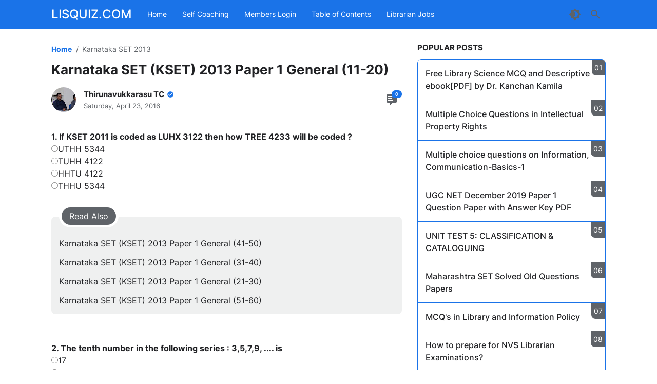

--- FILE ---
content_type: text/html; charset=UTF-8
request_url: https://www.lisquiz.com/2016/04/solved-kset-question-paper1.html
body_size: 100307
content:
<!DOCTYPE html>
<html dir='ltr' lang='en' xmlns='http://www.w3.org/1999/xhtml' xmlns:b='http://www.google.com/2005/gml/b' xmlns:data='http://www.google.com/2005/gml/data' xmlns:expr='http://www.google.com/2005/gml/expr'>
<head>
<meta content='width=device-width, initial-scale=1' name='viewport'/>
<meta content='yes' name='apple-mobile-web-app-capable'/>
<meta content='--themeColor' name='theme-color'/>
<meta content='--themeColor' name='msapplication-navbutton-color'/>
<meta content='--themeColor' name='apple-mobile-web-app-status-bar-style'/>
<link href='LOGO_FAVICON'/>
<link href='LOGO_FAVICON' rel='icon' sizes='200x200'/>
<meta content='LOGO_FAVICON'/>
<link href='/favicon.ico' rel='icon' type='image/x-icon'/>
<title>Karnataka SET (KSET) 2013 Paper 1 General (11-20) - LISQUIZ.COM</title>
<meta content='Write your keyword here, separated with commas' name='keywords'/>
<meta content='Write your keyword here, separated with commas' property='article:tag'/>
<meta content='Karnataka SET (KSET) 2013 Paper 1 General (11-20)' name='description'/>
<meta content='Karnataka SET (KSET) 2013 Paper 1 General (11-20)' property='og:description'/>
<meta content='Karnataka SET (KSET) 2013 Paper 1 General (11-20)' name='twitter:description'/>
<meta content='LOGO_GAMBAR' property='og:image'/>
<meta content='LOGO_GAMBAR' name='twitter:image'/>
<meta content='blogger' name='generator'/>
<link href='https://www.blogger.com/openid-server.g' rel='openid.server'/>
<link href='https://www.lisquiz.com/' rel='openid.delegate'/>
<link href='https://www.lisquiz.com/feeds/posts/default' rel='alternate' title='LISQUIZ.COM - Atom' type='application/atom+xml'/>
<link href='https://www.lisquiz.com/feeds/posts/default?alt=rss' rel='alternate' title='LISQUIZ.COM - RSS' type='application/rss+xml'/>
<meta content='Your Name' name='author'/>
<meta content='Your Name' property='article:author'/>
<link href='https://www.blogger.com/profile/xxxxxxxxxx' rel='me'/>
<link href='https://www.blogger.com/profile/xxxxxxxxxx' rel='author'/>
<link href='https://www.blogger.com/profile/xxxxxxxxxx' rel='publisher'/>
<meta content='xxxxxxxxxx' property='fb:admins'/>
<meta content='https://www.facebook.com/xxxxxxxxxx' property='article:author'/>
<meta content='https://www.facebook.com/xxxxxxxxxx' property='article:publisher'/>
<meta content='@username' name='twitter:site'/>
<meta content='@username' name='twitter:creator'/>
<link href='//fonts.googleapis.com' rel='dns-prefetch'/>
<link href='//fonts.gstatic.com' rel='dns-prefetch'/>
<link href='//dnjs.cloudflare.com' rel='dns-prefetch'/>
<link href='//1.bp.blogspot.com' rel='dns-prefetch'/>
<link href='//2.bp.blogspot.com' rel='dns-prefetch'/>
<link href='//3.bp.blogspot.com' rel='dns-prefetch'/>
<link href='//4.bp.blogspot.com' rel='dns-prefetch'/>
<link href='//lh3.googleusercontent.com' rel='dns-prefetch'/>
<link href='//blogger.googleusercontent.com' rel='dns-prefetch'/>
<link href='//www.blogger.com' rel='dns-prefetch'/>
<style type='text/css'>@font-face{font-family:'Roboto';font-style:normal;font-weight:400;font-stretch:100%;font-display:swap;src:url(//fonts.gstatic.com/s/roboto/v50/KFOMCnqEu92Fr1ME7kSn66aGLdTylUAMQXC89YmC2DPNWubEbVmZiAr0klQmz24O0g.woff2)format('woff2');unicode-range:U+0460-052F,U+1C80-1C8A,U+20B4,U+2DE0-2DFF,U+A640-A69F,U+FE2E-FE2F;}@font-face{font-family:'Roboto';font-style:normal;font-weight:400;font-stretch:100%;font-display:swap;src:url(//fonts.gstatic.com/s/roboto/v50/KFOMCnqEu92Fr1ME7kSn66aGLdTylUAMQXC89YmC2DPNWubEbVmQiAr0klQmz24O0g.woff2)format('woff2');unicode-range:U+0301,U+0400-045F,U+0490-0491,U+04B0-04B1,U+2116;}@font-face{font-family:'Roboto';font-style:normal;font-weight:400;font-stretch:100%;font-display:swap;src:url(//fonts.gstatic.com/s/roboto/v50/KFOMCnqEu92Fr1ME7kSn66aGLdTylUAMQXC89YmC2DPNWubEbVmYiAr0klQmz24O0g.woff2)format('woff2');unicode-range:U+1F00-1FFF;}@font-face{font-family:'Roboto';font-style:normal;font-weight:400;font-stretch:100%;font-display:swap;src:url(//fonts.gstatic.com/s/roboto/v50/KFOMCnqEu92Fr1ME7kSn66aGLdTylUAMQXC89YmC2DPNWubEbVmXiAr0klQmz24O0g.woff2)format('woff2');unicode-range:U+0370-0377,U+037A-037F,U+0384-038A,U+038C,U+038E-03A1,U+03A3-03FF;}@font-face{font-family:'Roboto';font-style:normal;font-weight:400;font-stretch:100%;font-display:swap;src:url(//fonts.gstatic.com/s/roboto/v50/KFOMCnqEu92Fr1ME7kSn66aGLdTylUAMQXC89YmC2DPNWubEbVnoiAr0klQmz24O0g.woff2)format('woff2');unicode-range:U+0302-0303,U+0305,U+0307-0308,U+0310,U+0312,U+0315,U+031A,U+0326-0327,U+032C,U+032F-0330,U+0332-0333,U+0338,U+033A,U+0346,U+034D,U+0391-03A1,U+03A3-03A9,U+03B1-03C9,U+03D1,U+03D5-03D6,U+03F0-03F1,U+03F4-03F5,U+2016-2017,U+2034-2038,U+203C,U+2040,U+2043,U+2047,U+2050,U+2057,U+205F,U+2070-2071,U+2074-208E,U+2090-209C,U+20D0-20DC,U+20E1,U+20E5-20EF,U+2100-2112,U+2114-2115,U+2117-2121,U+2123-214F,U+2190,U+2192,U+2194-21AE,U+21B0-21E5,U+21F1-21F2,U+21F4-2211,U+2213-2214,U+2216-22FF,U+2308-230B,U+2310,U+2319,U+231C-2321,U+2336-237A,U+237C,U+2395,U+239B-23B7,U+23D0,U+23DC-23E1,U+2474-2475,U+25AF,U+25B3,U+25B7,U+25BD,U+25C1,U+25CA,U+25CC,U+25FB,U+266D-266F,U+27C0-27FF,U+2900-2AFF,U+2B0E-2B11,U+2B30-2B4C,U+2BFE,U+3030,U+FF5B,U+FF5D,U+1D400-1D7FF,U+1EE00-1EEFF;}@font-face{font-family:'Roboto';font-style:normal;font-weight:400;font-stretch:100%;font-display:swap;src:url(//fonts.gstatic.com/s/roboto/v50/KFOMCnqEu92Fr1ME7kSn66aGLdTylUAMQXC89YmC2DPNWubEbVn6iAr0klQmz24O0g.woff2)format('woff2');unicode-range:U+0001-000C,U+000E-001F,U+007F-009F,U+20DD-20E0,U+20E2-20E4,U+2150-218F,U+2190,U+2192,U+2194-2199,U+21AF,U+21E6-21F0,U+21F3,U+2218-2219,U+2299,U+22C4-22C6,U+2300-243F,U+2440-244A,U+2460-24FF,U+25A0-27BF,U+2800-28FF,U+2921-2922,U+2981,U+29BF,U+29EB,U+2B00-2BFF,U+4DC0-4DFF,U+FFF9-FFFB,U+10140-1018E,U+10190-1019C,U+101A0,U+101D0-101FD,U+102E0-102FB,U+10E60-10E7E,U+1D2C0-1D2D3,U+1D2E0-1D37F,U+1F000-1F0FF,U+1F100-1F1AD,U+1F1E6-1F1FF,U+1F30D-1F30F,U+1F315,U+1F31C,U+1F31E,U+1F320-1F32C,U+1F336,U+1F378,U+1F37D,U+1F382,U+1F393-1F39F,U+1F3A7-1F3A8,U+1F3AC-1F3AF,U+1F3C2,U+1F3C4-1F3C6,U+1F3CA-1F3CE,U+1F3D4-1F3E0,U+1F3ED,U+1F3F1-1F3F3,U+1F3F5-1F3F7,U+1F408,U+1F415,U+1F41F,U+1F426,U+1F43F,U+1F441-1F442,U+1F444,U+1F446-1F449,U+1F44C-1F44E,U+1F453,U+1F46A,U+1F47D,U+1F4A3,U+1F4B0,U+1F4B3,U+1F4B9,U+1F4BB,U+1F4BF,U+1F4C8-1F4CB,U+1F4D6,U+1F4DA,U+1F4DF,U+1F4E3-1F4E6,U+1F4EA-1F4ED,U+1F4F7,U+1F4F9-1F4FB,U+1F4FD-1F4FE,U+1F503,U+1F507-1F50B,U+1F50D,U+1F512-1F513,U+1F53E-1F54A,U+1F54F-1F5FA,U+1F610,U+1F650-1F67F,U+1F687,U+1F68D,U+1F691,U+1F694,U+1F698,U+1F6AD,U+1F6B2,U+1F6B9-1F6BA,U+1F6BC,U+1F6C6-1F6CF,U+1F6D3-1F6D7,U+1F6E0-1F6EA,U+1F6F0-1F6F3,U+1F6F7-1F6FC,U+1F700-1F7FF,U+1F800-1F80B,U+1F810-1F847,U+1F850-1F859,U+1F860-1F887,U+1F890-1F8AD,U+1F8B0-1F8BB,U+1F8C0-1F8C1,U+1F900-1F90B,U+1F93B,U+1F946,U+1F984,U+1F996,U+1F9E9,U+1FA00-1FA6F,U+1FA70-1FA7C,U+1FA80-1FA89,U+1FA8F-1FAC6,U+1FACE-1FADC,U+1FADF-1FAE9,U+1FAF0-1FAF8,U+1FB00-1FBFF;}@font-face{font-family:'Roboto';font-style:normal;font-weight:400;font-stretch:100%;font-display:swap;src:url(//fonts.gstatic.com/s/roboto/v50/KFOMCnqEu92Fr1ME7kSn66aGLdTylUAMQXC89YmC2DPNWubEbVmbiAr0klQmz24O0g.woff2)format('woff2');unicode-range:U+0102-0103,U+0110-0111,U+0128-0129,U+0168-0169,U+01A0-01A1,U+01AF-01B0,U+0300-0301,U+0303-0304,U+0308-0309,U+0323,U+0329,U+1EA0-1EF9,U+20AB;}@font-face{font-family:'Roboto';font-style:normal;font-weight:400;font-stretch:100%;font-display:swap;src:url(//fonts.gstatic.com/s/roboto/v50/KFOMCnqEu92Fr1ME7kSn66aGLdTylUAMQXC89YmC2DPNWubEbVmaiAr0klQmz24O0g.woff2)format('woff2');unicode-range:U+0100-02BA,U+02BD-02C5,U+02C7-02CC,U+02CE-02D7,U+02DD-02FF,U+0304,U+0308,U+0329,U+1D00-1DBF,U+1E00-1E9F,U+1EF2-1EFF,U+2020,U+20A0-20AB,U+20AD-20C0,U+2113,U+2C60-2C7F,U+A720-A7FF;}@font-face{font-family:'Roboto';font-style:normal;font-weight:400;font-stretch:100%;font-display:swap;src:url(//fonts.gstatic.com/s/roboto/v50/KFOMCnqEu92Fr1ME7kSn66aGLdTylUAMQXC89YmC2DPNWubEbVmUiAr0klQmz24.woff2)format('woff2');unicode-range:U+0000-00FF,U+0131,U+0152-0153,U+02BB-02BC,U+02C6,U+02DA,U+02DC,U+0304,U+0308,U+0329,U+2000-206F,U+20AC,U+2122,U+2191,U+2193,U+2212,U+2215,U+FEFF,U+FFFD;}</style>
<style>
/* Inter */
@font-face {
  font-family: 'Inter';
  font-style: normal;
  font-weight: 400;
  font-display: swap;
  src: url(https://fonts.gstatic.com/s/inter/v11/UcC73FwrK3iLTeHuS_fvQtMwCp50KnMa2JL7SUc.woff2) format('woff2');
  unicode-range: U+0460-052F, U+1C80-1C88, U+20B4, U+2DE0-2DFF, U+A640-A69F, U+FE2E-FE2F;
}
@font-face {
  font-family: 'Inter';
  font-style: normal;
  font-weight: 400;
  font-display: swap;
  src: url(https://fonts.gstatic.com/s/inter/v11/UcC73FwrK3iLTeHuS_fvQtMwCp50KnMa0ZL7SUc.woff2) format('woff2');
  unicode-range: U+0400-045F, U+0490-0491, U+04B0-04B1, U+2116;
}
@font-face {
  font-family: 'Inter';
  font-style: normal;
  font-weight: 400;
  font-display: swap;
  src: url(https://fonts.gstatic.com/s/inter/v11/UcC73FwrK3iLTeHuS_fvQtMwCp50KnMa2ZL7SUc.woff2) format('woff2');
  unicode-range: U+1F00-1FFF;
}
@font-face {
  font-family: 'Inter';
  font-style: normal;
  font-weight: 400;
  font-display: swap;
  src: url(https://fonts.gstatic.com/s/inter/v11/UcC73FwrK3iLTeHuS_fvQtMwCp50KnMa1pL7SUc.woff2) format('woff2');
  unicode-range: U+0370-03FF;
}
@font-face {
  font-family: 'Inter';
  font-style: normal;
  font-weight: 400;
  font-display: swap;
  src: url(https://fonts.gstatic.com/s/inter/v11/UcC73FwrK3iLTeHuS_fvQtMwCp50KnMa2pL7SUc.woff2) format('woff2');
  unicode-range: U+0102-0103, U+0110-0111, U+0128-0129, U+0168-0169, U+01A0-01A1, U+01AF-01B0, U+1EA0-1EF9, U+20AB;
}
@font-face {
  font-family: 'Inter';
  font-style: normal;
  font-weight: 400;
  font-display: swap;
  src: url(https://fonts.gstatic.com/s/inter/v11/UcC73FwrK3iLTeHuS_fvQtMwCp50KnMa25L7SUc.woff2) format('woff2');
  unicode-range: U+0100-024F, U+0259, U+1E00-1EFF, U+2020, U+20A0-20AB, U+20AD-20CF, U+2113, U+2C60-2C7F, U+A720-A7FF;
}
@font-face {
  font-family: 'Inter';
  font-style: normal;
  font-weight: 400;
  font-display: swap;
  src: url(https://fonts.gstatic.com/s/inter/v11/UcC73FwrK3iLTeHuS_fvQtMwCp50KnMa1ZL7.woff2) format('woff2');
  unicode-range: U+0000-00FF, U+0131, U+0152-0153, U+02BB-02BC, U+02C6, U+02DA, U+02DC, U+2000-206F, U+2074, U+20AC, U+2122, U+2191, U+2193, U+2212, U+2215, U+FEFF, U+FFFD;
}
@font-face {
  font-family: 'Inter';
  font-style: normal;
  font-weight: 500;
  font-display: swap;
  src: url(https://fonts.gstatic.com/s/inter/v11/UcC73FwrK3iLTeHuS_fvQtMwCp50KnMa2JL7SUc.woff2) format('woff2');
  unicode-range: U+0460-052F, U+1C80-1C88, U+20B4, U+2DE0-2DFF, U+A640-A69F, U+FE2E-FE2F;
}
@font-face {
  font-family: 'Inter';
  font-style: normal;
  font-weight: 500;
  font-display: swap;
  src: url(https://fonts.gstatic.com/s/inter/v11/UcC73FwrK3iLTeHuS_fvQtMwCp50KnMa0ZL7SUc.woff2) format('woff2');
  unicode-range: U+0400-045F, U+0490-0491, U+04B0-04B1, U+2116;
}
@font-face {
  font-family: 'Inter';
  font-style: normal;
  font-weight: 500;
  font-display: swap;
  src: url(https://fonts.gstatic.com/s/inter/v11/UcC73FwrK3iLTeHuS_fvQtMwCp50KnMa2ZL7SUc.woff2) format('woff2');
  unicode-range: U+1F00-1FFF;
}
@font-face {
  font-family: 'Inter';
  font-style: normal;
  font-weight: 500;
  font-display: swap;
  src: url(https://fonts.gstatic.com/s/inter/v11/UcC73FwrK3iLTeHuS_fvQtMwCp50KnMa1pL7SUc.woff2) format('woff2');
  unicode-range: U+0370-03FF;
}
@font-face {
  font-family: 'Inter';
  font-style: normal;
  font-weight: 500;
  font-display: swap;
  src: url(https://fonts.gstatic.com/s/inter/v11/UcC73FwrK3iLTeHuS_fvQtMwCp50KnMa2pL7SUc.woff2) format('woff2');
  unicode-range: U+0102-0103, U+0110-0111, U+0128-0129, U+0168-0169, U+01A0-01A1, U+01AF-01B0, U+1EA0-1EF9, U+20AB;
}
@font-face {
  font-family: 'Inter';
  font-style: normal;
  font-weight: 500;
  font-display: swap;
  src: url(https://fonts.gstatic.com/s/inter/v11/UcC73FwrK3iLTeHuS_fvQtMwCp50KnMa25L7SUc.woff2) format('woff2');
  unicode-range: U+0100-024F, U+0259, U+1E00-1EFF, U+2020, U+20A0-20AB, U+20AD-20CF, U+2113, U+2C60-2C7F, U+A720-A7FF;
}
@font-face {
  font-family: 'Inter';
  font-style: normal;
  font-weight: 500;
  font-display: swap;
  src: url(https://fonts.gstatic.com/s/inter/v11/UcC73FwrK3iLTeHuS_fvQtMwCp50KnMa1ZL7.woff2) format('woff2');
  unicode-range: U+0000-00FF, U+0131, U+0152-0153, U+02BB-02BC, U+02C6, U+02DA, U+02DC, U+2000-206F, U+2074, U+20AC, U+2122, U+2191, U+2193, U+2212, U+2215, U+FEFF, U+FFFD;
}
@font-face {
  font-family: 'Inter';
  font-style: normal;
  font-weight: 700;
  font-display: swap;
  src: url(https://fonts.gstatic.com/s/inter/v11/UcC73FwrK3iLTeHuS_fvQtMwCp50KnMa2JL7SUc.woff2) format('woff2');
  unicode-range: U+0460-052F, U+1C80-1C88, U+20B4, U+2DE0-2DFF, U+A640-A69F, U+FE2E-FE2F;
}
@font-face {
  font-family: 'Inter';
  font-style: normal;
  font-weight: 700;
  font-display: swap;
  src: url(https://fonts.gstatic.com/s/inter/v11/UcC73FwrK3iLTeHuS_fvQtMwCp50KnMa0ZL7SUc.woff2) format('woff2');
  unicode-range: U+0400-045F, U+0490-0491, U+04B0-04B1, U+2116;
}
@font-face {
  font-family: 'Inter';
  font-style: normal;
  font-weight: 700;
  font-display: swap;
  src: url(https://fonts.gstatic.com/s/inter/v11/UcC73FwrK3iLTeHuS_fvQtMwCp50KnMa2ZL7SUc.woff2) format('woff2');
  unicode-range: U+1F00-1FFF;
}
@font-face {
  font-family: 'Inter';
  font-style: normal;
  font-weight: 700;
  font-display: swap;
  src: url(https://fonts.gstatic.com/s/inter/v11/UcC73FwrK3iLTeHuS_fvQtMwCp50KnMa1pL7SUc.woff2) format('woff2');
  unicode-range: U+0370-03FF;
}
@font-face {
  font-family: 'Inter';
  font-style: normal;
  font-weight: 700;
  font-display: swap;
  src: url(https://fonts.gstatic.com/s/inter/v11/UcC73FwrK3iLTeHuS_fvQtMwCp50KnMa2pL7SUc.woff2) format('woff2');
  unicode-range: U+0102-0103, U+0110-0111, U+0128-0129, U+0168-0169, U+01A0-01A1, U+01AF-01B0, U+1EA0-1EF9, U+20AB;
}
@font-face {
  font-family: 'Inter';
  font-style: normal;
  font-weight: 700;
  font-display: swap;
  src: url(https://fonts.gstatic.com/s/inter/v11/UcC73FwrK3iLTeHuS_fvQtMwCp50KnMa25L7SUc.woff2) format('woff2');
  unicode-range: U+0100-024F, U+0259, U+1E00-1EFF, U+2020, U+20A0-20AB, U+20AD-20CF, U+2113, U+2C60-2C7F, U+A720-A7FF;
}
@font-face {
  font-family: 'Inter';
  font-style: normal;
  font-weight: 700;
  font-display: swap;
  src: url(https://fonts.gstatic.com/s/inter/v11/UcC73FwrK3iLTeHuS_fvQtMwCp50KnMa1ZL7.woff2) format('woff2');
  unicode-range: U+0000-00FF, U+0131, U+0152-0153, U+02BB-02BC, U+02C6, U+02DA, U+02DC, U+2000-206F, U+2074, U+20AC, U+2122, U+2191, U+2193, U+2212, U+2215, U+FEFF, U+FFFD;
}
</style>
<style id='page-skin-1' type='text/css'><!--
/*
-----------------------------------------------
Blogger Template
Name        : Gila Material
Version     : 1.2
Developer   : Ishar Yulian Satriani
Website     : gilatemax.eu.org
Country     : Indonesia
----------------------------------------------- */
/**
* Eric Meyer&#39;s Reset CSS v2.0 http://meyerweb.com/eric/tools/css/reset/
* http://cssreset.com
*/
html,body,div,span,applet,object,iframe,h1,h2,h3,h4,h5,h6,p,blockquote,pre,a,abbr,acronym,address,big,cite,code,del,dfn,em,img,ins,kbd,q,s,samp,small,strike,strong,sub,sup,tt,var,b,u,i,center,dl,dt,dd,ol,ul,li,fieldset,form,label,legend,table,caption,tbody,tfoot,thead,tr,th,td,article,aside,canvas,details,embed,figure,figcaption,footer,header,hgroup,menu,nav,output,ruby,section,summary,time,mark,audio,video{margin:0;padding:0;border:0;/*font-size:100%;*/font:inherit;vertical-align:baseline;}
/* HTML5 display-role reset for older browsers */
article,aside,details,figcaption,figure,footer,header,hgroup,menu,nav,section{display:block;}*{margin:0;padding:0;box-sizing:border-box;}blockquote::before,blockquote::after,q::before,q::after{content:'';content:none;}table{border-collapse:collapse;border-spacing:0;}
/* Blogger CSS Reset */
.section,.widget{margin:0 0 0 0;padding:0 0 0 0;}
.navbar,.blog-feeds,.feed-links,#backlinks-container,.blog-mobile-link{display:none;}
.quickedit,.edit-post,.item-control{display:none;}
.post-body .separator > a, .post-body .separator > span {margin-left: 0 !important;}
/* --- Framework --- */
strong,b{font-weight:bold;}
cite,em,i{font-style:italic;}
a{color:var(--color-link)}
a:link{text-decoration:none;outline:none;}
img{width:auto;height:auto;}
abbr,acronym{border-bottom:1px dotted;cursor:help;}
sup,sub{vertical-align:baseline;position:relative;top:-.4rem;font-size:86%;}
sub{top:.4rem;}small{font-size:86%;}
kbd{display:inline-block;font-size:80%;background-color:#424242;color:#ffffff;border-radius:4px;padding:1px 5px;}
mark{background-color:#ffce00;color:black;}
p,blockquote,pre,table,figure,hr,form,ol,ul,dl{margin:0 0 20px;}
hr{border:1px dashed;border-color:var(--color-border);}
svg{width:24px;height:24px;}
h1{font-size:26px}
h2{font-size:24px}
h3{font-size:20px}
h4{font-size:18px}
h5{font-size:16px}
h6{font-size:14px}
/* --- Heading --- */
h1, h2, h3, h4, h5, h6 {
font-weight:700;
margin: 0 0 15px;
}
/* --- list --- */
ol,ul,dl{margin:15px 0 15px 34px}
li{margin:8px 0}
dt{font-weight: bold}
dd{margin: 0 0 .5rem 2rem}
/* --- Code --- */
code {
font-family:monospace,monospace;
}
code:not(pre code) {
font-size:14px;
background-color:#eeeeee;
color:#202124;
border-radius:4px;
padding:0 8px;
word-break:break-word;
}
.darkmode code:not(pre code) {
background-color:#616161;
color:#ffffff;
}
html:not(.darkmode) {
--themeColor:#1a73e8;
--color-body-bg:#ffffff;
--color-header-bg:#1a73e8;
--color-header-title:#ffffff;
--color-header-icon:#ffffff;
--color-navigation-menu-bg:#ffffff;
--color-navigation-menu-links:#ffffff;
--color-navigation-menu-links2:#5f6368;
--color-navigation-submenu-bg:#ffffff;
--color-navigation-submenu-arrow-bg:#dadce0;
--color-main:#202124;
--color-secondary:#5f6368;
--color-link:#1a73e8;
--color-border:#1a73e8;
--color-icon:#5f6368;
--color-button-bg:#1a73e8;
--color-button:#ffffff;
--color-button-border:#1a73e8;
--color-button-bg-disabled:rgba(0, 0, 0, 0.12);
--color-button-disabled:rgba(0, 0, 0, 0.38);
--color-button-border-disabled:rgba(0, 0, 0, 0.12);
--color-comment-section-bg:#ffffff;
--color-baca-juga-bg:rgba(60,64,67,.08);
}
html.darkmode {
--themeColor:#202124;
--color-body-bg:#202124;
--color-header-bg:#202124;
--color-header-title:#e8eaed;
--color-header-icon:#9aa0a6;
--color-navigation-menu-bg:#202124;
--color-navigation-menu-links:#e8eaed;
--color-navigation-menu-links2:#e8eaed;
--color-navigation-submenu-bg:#202124;
--color-navigation-submenu-arrow-bg:#5f6368;
--color-main:#e8eaed;
--color-secondary:#9aa0a6;
--color-link:#8ab4f8;
--color-border:#5f6368;
--color-icon:#9aa0a6;
--color-button-bg:#8ab4f8;
--color-button:#202124;
--color-button-border:#8ab4f8;
--color-button-bg-disabled:rgba(255, 255, 255, 0.12);
--color-button-disabled:rgba(255, 255, 255, 0.5);
--color-button-border-disabled:rgba(255, 255, 255, 0.12);
--color-comment-section-bg:#202124;
--color-baca-juga-bg:rgba(232,234,237,0.08);
}
/* --- Body --- */
body {
background-color:var(--color-body-bg);
color:var(--color-main);
font-size:14px;
font-weight:400;
font-family:'Inter', sans-serif;
line-height:1.5;
-webkit-tap-highlight-color:transparent;
margin:0;
padding:0;
}
/* --- Header --- */
#gila_material_header_container {
position:fixed;
top:0;
left:0;
right:0;
background-color:var(--color-header-bg);
border-bottom:1px solid;
border-color:var(--color-border);
user-select:none;
z-index:999;
}
#gila_material_header_wrapper {
display:flex;
align-items:center;
justify-content:space-between;
height:55px;
max-width:1200px;
margin:0 auto;
padding:0 60px;
}
#gila_material_header_wrapper .header_left {
display:flex;
align-items:center;
}
#gila_material_header_wrapper .header_left .menu_button {
display:none;
}
#header {
margin-right:15px;
}
#header h1, #header h2 {
display:-webkit-box;
-webkit-box-orient:vertical;
-webkit-line-clamp:1;
font-size:24px;
font-weight:500;
color:var(--color-header-title);
line-height:55px;
overflow:hidden;
margin:0;
}
#header a {
color:var(--color-header-title);
}
#header p {
display:none;
}
#header .header-image-wrapper {
display:block;
line-height:0;
}
#header .header-image-wrapper img {
max-height:52px;
padding:10px 0;
}
.search_active #gila_material_navigation {
display:none;
}
#gila_material_navigation .header_nav {
display:none;
}
#gila_material_navigation ul {
display:flex;
align-items:center;
margin:0;
padding:0;
}
#gila_material_navigation ul li {
list-style:none;
margin:0;
padding:0;
position:relative;
}
#gila_material_navigation ul li a {
display:flex;
align-items:center;
line-height:55px;
color:var(--color-navigation-menu-links);
white-space:nowrap;
padding:0 15px;
position:relative;
}
#gila_material_navigation ul li a:hover, #gila_material_navigation ul li a:focus {
background-color:rgba(60,64,67,.08);
}
.darkmode #gila_material_navigation ul li a:hover, .darkmode #gila_material_navigation ul li a:focus {
background-color:rgba(232,234,237,0.08);
}
#gila_material_navigation ul li a svg {
fill:currentcolor;
margin-right:8px;
}
#gila_material_navigation li .sub_menu:after {
content:'';
background:url("data:image/svg+xml,%3Csvg viewBox='0 0 24 24' xmlns='http://www.w3.org/2000/svg'%3E%3Cpath d='M7.41,8.58L12,13.17L16.59,8.58L18,10L12,16L6,10L7.41,8.58Z' fill='%23ffffff'/%3E%3C/svg%3E") no-repeat center;
width:18px;
height:18px;
margin-left:8px;
transition:transform .3s ease;
}
.darkmode #gila_material_navigation li .sub_menu:after {
background:url("data:image/svg+xml,%3Csvg viewBox='0 0 24 24' xmlns='http://www.w3.org/2000/svg'%3E%3Cpath d='M7.41,8.58L12,13.17L16.59,8.58L18,10L12,16L6,10L7.41,8.58Z' fill='%23e8eaed'/%3E%3C/svg%3E") no-repeat center;
}
#gila_material_navigation li .sub_menu.open:after {
transform:rotate(180deg);
}
#gila_material_navigation li ul {
display:none;
position:absolute;
top:56px;
background-color:var(--color-navigation-submenu-bg);
border-right:1px solid;
border-left:1px solid;
border-bottom:1px solid;
border-color:var(--color-border);
border-radius:0 0 8px 8px;
}
#gila_material_navigation li ul:before {
content:'';
border-color:transparent;
border-style:solid;
border-width:0px 8.5px 8.5px;
border-bottom-color:var(--color-navigation-submenu-arrow-bg);
position:absolute;
top:-9px;
left:20px;
}
#gila_material_navigation li ul li a {
color:var(--color-navigation-menu-links2);
line-height:50px;
}
#gila_material_header_wrapper .header_right {
display:flex;
align-items:center;
}
#gila_material_header_wrapper .header_left svg:not(#gila_material_navigation .header_nav .close_menu_button svg), #gila_material_header_wrapper .header_right svg {
fill:var(--color-header-icon);
}
/* --- Search Box --- */
#gila_material_header_wrapper .header_center {
display:none;
flex:1 1 100%;
max-width:600px;
margin:0 10px;
}
.search_active #gila_material_header_wrapper .header_center {
display:flex;
}
#main_search_wrap {
width:100%;
}
#main_search_wrap .search_form {
display:flex;
background-color:#ffffff;
box-shadow:0 3px 1px -2px #0003, 0 2px 2px 0 #00000024, 0 1px 5px 0 #0000001f;
border-radius:30px;
margin:0;
padding:3px;
position:relative;
}
.darkmode #main_search_wrap .search_form {
background-color:#38393d;
}
#main_search_wrap .search_form .search_input {
border:none;
background:none;
outline:none;
font-size:16px;
color:var(--color-main);
width:-webkit-fill-available;
padding:0 45px 0 5px;
}
#main_search_wrap .search_form .search_input::placeholder {
color:#cccccc;
}
.darkmode #main_search_wrap .search_form .search_input::placeholder {
color:#707070;
}
#main_search_wrap .search_form .search_input::-webkit-search-cancel-button {
position:absolute;
top:9px;
right:12px;
background-image:url("data:image/svg+xml,%3Csvg viewBox='0 0 24 24' xmlns='http://www.w3.org/2000/svg'%3E%3Cpath d='M18.8 17.7a.8.8 0 0 1 0 1.1l-.6.2-.5-.2-5.7-5.7-5.7 5.7-.5.2-.6-.2a.8.8 0 0 1 0-1.1l5.7-5.7-5.7-5.7a.8.8 0 0 1 1.1-1.1l5.7 5.7 5.7-5.7a.8.8 0 0 1 1.1 1.1L13.1 12z' fill='%235f6368'/%3E%3C/svg%3E");
-webkit-appearance: none;
height: 18px;
width: 18px;
cursor:pointer;
}
.darkmode #main_search_wrap .search_form .search_input::-webkit-search-cancel-button {
background-image:url("data:image/svg+xml,%3Csvg viewBox='0 0 24 24' xmlns='http://www.w3.org/2000/svg'%3E%3Cpath d='M18.8 17.7a.8.8 0 0 1 0 1.1l-.6.2-.5-.2-5.7-5.7-5.7 5.7-.5.2-.6-.2a.8.8 0 0 1 0-1.1l5.7-5.7-5.7-5.7a.8.8 0 0 1 1.1-1.1l5.7 5.7 5.7-5.7a.8.8 0 0 1 1.1 1.1L13.1 12z' fill='%239aa0a6'/%3E%3C/svg%3E");
}
#main_search_wrap .search_form .submit_button svg {
width:20px;
height:20px;
}
/* --- Dark Mode Button --- */
#gila_material_header_wrapper .header_right .dark_mode_button path:last-child {
display:none;
}
.darkmode #gila_material_header_wrapper .header_right .dark_mode_button path:first-child {
display:none;
}
.darkmode #gila_material_header_wrapper .header_right .dark_mode_button path:last-child {
display:block;
}
/* --- Top Height --- */
.top_height {
height:55px;
margin-bottom:30px;
}
/* --- Error Page --- */
.error_wrapper {
display:flex;
align-items:center;
flex-direction:column;
margin:0 15px 40px;
}
.error_wrapper h2 {
font-size:100px;
margin-bottom:0;
}
.error_wrapper h3 {
font-size:21px;
margin-bottom:15px;
}
.error_wrapper p {
text-align:center;
margin-bottom:30px;
}
/* --- Featured Post --- */
.FeaturedPost {
margin-bottom:30px;
}
.FeaturedPost .post_inside {
grid-template-areas:
'thumbnail title'
'thumbnail info';
grid-template-rows:1fr;
grid-template-columns:auto 1fr;
}
.FeaturedPost .post_thumbnail {
grid-area:thumbnail;
width:0px;
}
.FeaturedPost .post_footer {
grid-area:info;
}
/* --- Main Post --- */
#gila_material_content_wrapper {
display:flex;
max-width:1200px;
margin:0 auto;
padding:0 60px 30px;
}
#gila_material_index_post {
width:65%;
margin-right:30px;
}
#gila_material_sidebar {
width:35%;
}
/* --- Search Query Page --- */
.search_query {
display:block;
border:1px solid;
border-color:var(--color-border);
border-radius:8px;
margin-bottom:15px;
padding:15px;
}
.search_query .message_query {
margin-bottom:8px;
}
.search_query .message_query .query_text {
font-size:22px;
font-weight:700;
display:-webkit-box;
-webkit-box-orient:vertical;
-webkit-line-clamp:1;
overflow:hidden;
}
.search_query a {
text-decoration:underline;
}
.search_query .message_query .query_text .results_for {
opacity:.6;
}
.search_query .query_not_found {
color:var(--color-secondary);
margin-top:25px;
}
/* --- Latest Posts --- */
.latest_posts {
display:block;
margin-bottom:15px;
}
.latest_posts .widget_title h2.title {
margin:0;
}
/* --- Blog Posts --- */
.isMultipleItems .blog_posts {
display:grid;
grid-template-columns:1fr 1fr;
grid-gap:15px;
}
.isMultipleItems .post_outer {
border:1px solid;
border-color:var(--color-border);
border-radius:8px;
overflow:hidden;
}
.post_detail {
width:100%;
height:100%;
}
.post_inside {
display:grid;
grid-template-rows:auto 1fr auto;
width:100%;
height:100%;
}
.isSingleItem .post_inside {
display:block;
}
.post_thumbnail .thumbnail_link {
display:block;
line-height:0;
position:relative;
}
.post_thumbnail .thumbnail_link:not(.PopularPosts .post_thumbnail .thumbnail_link) {
height:0;
overflow:hidden;
}
.post_thumbnail .thumbnail_link .post_thumb {
width:0%;
height:0%;
}
.post_thumbnail .thumbnail_link .post_thumb:not(.PopularPosts .post_thumbnail .thumbnail_link .post_thumb) {
object-fit:cover;
position:absolute;
top:0;
left:0;
right:0;
}
.post_header {
padding:15px;
}
.post_header h3.post_title {
font-size:20px;
font-weight:500;
margin:0;
}
.post_header h3.post_title a {
color:var(--color-main);
}
.post_header .post_snippet {
display:-webkit-box;
-webkit-box-orient:vertical;
-webkit-line-clamp:2;
overflow:hidden;
color:var(--color-secondary);
margin:5px 0 0;
}
/* Label under post */
.label_under_post .label_content a {
border: 1px solid;
border-color: var(--color-border);
border-radius: 30px;
color: #ffffff; /* High contrast for gradient */
padding: 5px 15px;
/* Gradient background */
background: linear-gradient(135deg, #1a73e8, #34a853);
/* Smooth hover transition */
transition: background 0.3s ease, color 0.3s ease;
text-decoration: none;
}
.label_under_post .label_content a:hover {
background: linear-gradient(135deg, #34a853, #1a73e8);
color: #ffffff;
}
/* Post footer container */
.post_footer {
display: flex;
align-items: center;
justify-content: space-between;
padding: 15px;
overflow: hidden;
}
/* Post footer labels container */
.post_footer .post_labels {
margin-right: 15px;
overflow: hidden;
}
/* Individual labels in footer */
.post_footer .post_labels a {
display: inline-block;
white-space: nowrap;
text-overflow: ellipsis;
overflow: hidden;
/* Rounded pill button style */
border: 1px solid var(--color-border);
border-radius: 30px;
padding: 5px 15px;
/* Gradient background with high contrast */
background: linear-gradient(135deg, #1a73e8, #34a853);
color: #ffffff;
/* Smooth hover effect */
transition: background 0.3s ease, color 0.3s ease;
text-decoration: none;
}
/* Hover effect for footer labels */
.post_footer .post_labels a:hover {
background: linear-gradient(135deg, #34a853, #1a73e8);
color: #ffffff;
}
/* Hide additional labels beyond first */
.post_footer .post_labels a:nth-child(n+2) {
display: none;
}
/* Post footer links */
.post_footer a {
display: flex;
align-items: center;
color: var(--color-secondary);
}
.post_footer a:hover {
text-decoration: underline;
}
.post_footer a svg {
width: 16px;
height: 16px;
fill: currentcolor;
margin-right: 6px;
}
/* --- Lazyload Image --- */
.lazyload {
background-color:#eeeeee;
}
.darkmode .lazyload {
background-color:#333333;
}
.lazyload_bg {
position:absolute;
top:0;
right:0;
bottom:0;
left:0;
backdrop-filter:blur(5px);
opacity:1;
visibility:visible;
transition:all .3s ease;
}
.lazyload.loaded + .lazyload_bg {
opacity:0;
visibility:hidden;
}
/* --- Breadcrumbs --- */
.breadcrumbs {
display:flex;
align-items:center;
flex-wrap:wrap;
white-space:nowrap;
color:var(--color-secondary);
margin-bottom:10px;
}
.breadcrumbs > *:not(:last-child):after {
content:'/';
margin:0 7px 0 4px;
}
.breadcrumbs a {
display:inline-block;
color:var(--color-secondary);
}
.breadcrumbs .home_link a {
color:var(--color-link);
}
.breadcrumbs a:hover {
text-decoration:underline;
}
/* --- Entry Title --- */
h1.entry_title {
font-size:26px;
margin:0 0 5px;
}
/* --- Snippet Description --- */
.snippet_description {
font-style:italic;
color:var(--color-secondary);
margin-bottom:15px;
}
/* --- Post Meta --- */
.post_meta {
display:flex;
align-items:center;
justify-content:space-between;
}
.post_meta .author_profile {
display:flex;
align-items:center;
}
.post_meta .author_profile .author_photo {
display:block;
line-height:0;
margin-right:15px;
}
.post_meta .author_profile .author_photo img {
width:48px;
height:48px;
border-radius:50%;
}
.post_meta .author_meta .author_name {
display:flex;
align-items:center;
font-size:15px;
font-weight:700;
margin-bottom:2px;
}
.post_meta .author_meta .author_name svg {
width:14px;
height:14px;
fill:#1a73e8;
margin-left:5px;
}
.post_meta .author_bottom {
font-size:13px;
color:var(--color-secondary);
}
.post_meta .right_bar .comment_button span {
position:absolute;
top:2px;
right:0;
display:block;
font-size:10px;
background-color:#1a73e8;
color:#ffffff;
border-radius:30px;
line-height:1.5;
padding:0 7px;
}
/* --- Comment Section --- */
#comments {
position:fixed;
top:0;
right:0;
bottom:0;
background-color:var(--color-comment-section-bg);
width:400px;
transform:translateX(640px);
transition:transform .3s ease;
overflow-y:auto;
z-index:1001;
}
.comment_active #comments {
transform:translateX(0);
}
.comment_header_wrap {
display:flex;
align-items:center;
justify-content:space-between;
border-bottom:1px solid;
border-color:var(--color-border);
height:55px;
padding:0 15px;
}
.comment_header_wrap .comment_title {
font-size:15px;
font-weight:700;
text-transform:uppercase;
}
.comment_header_wrap .cs_cpop {
display:flex;
align-items:center;
}
.comment_header_wrap .cs_cpop .comment_sort {
position:relative;
}
.comment_header_wrap .cs_cpop .comment_sort .comment_sort_list {
position:absolute;
top:40px;
right:0;
background-color:#ffffff;
box-shadow:0 1px 1px 0 rgb(0 0 0 / 14%), 0 1px 3px 1px rgb(0 0 0 / 14%);
opacity:0;
visibility:hidden;
transform:scale(.8) translateZ(0);
transform-origin:top right;
transition:all .3s ease;
z-index:1;
}
.darkmode .comment_header_wrap .cs_cpop .comment_sort .comment_sort_list {
background-color:#303134;
}
.comment_header_wrap .cs_cpop .comment_sort .comment_sort_list.open {
opacity:1;
visibility:visible;
transform:scale(1) translateZ(0);
}
.comment_header_wrap .cs_cpop .comment_sort .comment_sort_list div {
white-space:nowrap;
padding:15px;
cursor:pointer;
}
.comment_header_wrap .cs_cpop .comment_sort .comment_sort_list div.selected {
background-color:rgba(60,64,67,.08);
}
.darkmode .comment_header_wrap .cs_cpop .comment_sort .comment_sort_list div.selected {
background-color:rgba(232,234,237,0.08);
}
.comments_content ol {
display:flex;
flex-direction:column;
margin:0;
padding:0;
}
.comments_content ol.newest {
flex-direction:column-reverse;
}
.comments_content ol li {
list-style:none;
margin:0;
padding:0;
}
.comments_content > ol > li {
border-bottom:1px solid;
border-color:var(--color-border);
padding:15px;
}
.comments_content .comment_avatar {
display:block;
line-height:0;
float:left;
}
.comments_content .comment_avatar .avatar_img {
width:37px;
height:37px;
border-radius:50%;
}
.comments_content .comment_block {
padding-left:50px;
}
.comments_content .comment_block .comment_header {
margin-bottom:5px;
}
.comments_content .comment_block .comment_header a {
font-size:13px;
font-weight:500;
color:var(--color-main);
margin-right:4px;
}
.comments_content .comment_block .comment_header a.admin {
display:inline-flex;
align-items:center;
background-color:#888888;
color:#ffffff;
border-radius:30px;
padding:1px 7px;
}
.comments_content .comment_block .comment_header a.admin svg {
width:12px;
height:12px;
fill:currentcolor;
margin-left:4px;
}
.comments_content .comment_block .comment_header .datetime {
font-size:12px;
color:var(--color-secondary);
}
.comment_replies .comment_thread .thread_toggle {
display:inline-flex;
align-items:center;
font-weight:500;
color:var(--color-link);
margin-top:10px;
cursor:pointer;
user-select:none;
}
.comment_replies {
padding-left:50px;
}
.comment_replies .comment_thread .thread_toggle svg {
fill:currentcolor;
margin-right:6px;
transform:rotate(180deg);
}
.thread_show:checked + .comment_replies .comment_thread .thread_toggle svg {
transform:rotate(0);
}
.comment_replies .comment_thread .thread_toggle .thread_show_hide.showall {
display:none;
}
.thread_show:checked + .comment_replies .comment_thread .thread_toggle .thread_show_hide.showall {
display:block;
}
.comment_replies .comment_thread .thread_toggle .thread_show_hide.showless {
display:block;
}
.thread_show:checked + .comment_replies .comment_thread .thread_toggle .thread_show_hide.showless {
display:none;
}
.comment_replies ul {
display:block;
margin:15px 0 0;
}
.thread_show:checked + .comment_replies ul {
display:none;
}
.comment_replies ul li {
margin-bottom:15px;
}
.comment_replies ul li .comment_avatar .avatar_img {
width:30px;
height:30px;
}
.comment_replies ul li .comment_block {
padding-left:43px;
}
.comment_replies .comment_reply {
display:block;
padding-left:43px;
}
.thread_show:checked + .comment_replies .comment_reply {
display:none;
}
.comment_actions {
margin:15px 0 0 52px;
}
.comment_replies + .comment_actions {
display:none;
}
.reply_to {
color:var(--color-secondary);
text-transform:uppercase;
}
.reply_to:hover {
text-decoration:underline;
}
.comment_add .comment_reply {
display:flex;
text-transform:uppercase;
margin:20px;
}
.comment_form #threaded_comment_form {
margin:15px;
}
#threaded_comment_form {
margin-top:15px;
}
.thread_show:checked ~ #threaded_comment_form {
display:none;
}
#comment_editor {
display:block!important;
border:1px solid;
border-color:var(--color-border);
border-radius:8px;
width:100%;
}
.comment_button {
display:flex;
width:100%;
text-transform:uppercase;
}
#comments .check, #comments .hidden {
display:none;
}
/* --- Post Body --- */
.post_body {
margin-top:36px;
}
#post_middle {
font-size:16px;
text-align:left;
margin-bottom:30px;
}
#post_middle a:not(.gila_material_button, .manual-related-post a):hover {
text-decoration:underline;
}
#post_middle .gila_material_button {
margin:4px;
}
#post_middle img {
width:100%;
height:100%;
}
#post_middle h1, #post_middle h2, #post_middle h3, #post_middle h4, #post_middle h5, #post_middle h6 {
line-height:1.4;
margin:28px 0 8px;
}
#post_middle h1:target::before, #post_middle h2:target::before, #post_middle h3:target::before, #post_middle h4:target::before, #post_middle h5:target::before, #post_middle h6:target::before {
content:'';
display:block;
height:75px;
margin:-75px 0 0;
}
#post_middle blockquote {
background-color:#5f63681f;
box-shadow:0 1px 2px 0 rgb(0 0 0 / 30%), 0 1px 3px 1px rgb(0 0 0 / 15%);
border-radius:4px;
margin:15px 0;
padding:15px 15px 15px 55px;
position:relative;
}
.darkmode #post_middle blockquote {
background-color:#303134;
}
#post_middle blockquote:before {
content:'';
background:url("data:image/svg+xml,%3Csvg viewBox='0 0 24 24' xmlns='http://www.w3.org/2000/svg'%3E%3Cpath d='M14,17H17L19,13V7H13V13H16M6,17H9L11,13V7H5V13H8L6,17Z' fill='%2380868b'/%3E%3C/svg%3E") no-repeat center;
width:35px;
height:35px;
display:block;
position:absolute;
top:10px;
left:10px;
opacity:.5;
}
#post_middle blockquote span, #post_middle blockquote small, #post_middle blockquote footer {
display:block;
font-size:14px;
font-weight:400;
font-style:italic;
line-height:1.4;
opacity:.8;
margin:8px 0 0;
}
/* --- Table of Contents --- */
.toc_wrap {
border:1px solid;
border-color:var(--color-border);
border-radius:8px;
margin:2rem 0;
}
.toc_wrap .toc_title {
border-bottom:1px solid;
border-color:var(--color-border);
font-size:16px;
font-weight:700;
padding:15px;
}
.toc_wrap #toc_content ol {
margin:0;
padding:15px;
counter-reset:toc-count;
}
.toc_wrap #toc_content ol li {
list-style:none;
margin:8px 0;
padding:0;
}
.toc_wrap #toc_content ol li a {
display:inline-flex;
font-size:16px;
color:var(--color-main);
}
.toc_wrap #toc_content ol li a:hover {
text-decoration:underline;
}
#toc_content li > a:before {
content:counters(toc-count,'.')'. ';
counter-increment:toc-count;
color:var(--color-secondary);
display:inline-block;
margin-right:7px;
}
.toc_wrap #toc_content li ol {
margin:5px 0 5px 5px;
padding:0 0 0 15px;
}
/* --- Baca Juga --- */
#baca_juga {
background-color:var(--color-baca-juga-bg);
border-radius:8px;
margin:48px 0 30px;
padding:40px 15px 15px;
position:relative;
}
#baca_juga .title {
background-color:#5f6368;
color:#ffffff;
border:5px solid;
border-color:#ffffff;
border-radius:30px;
font-size:16px;
position:absolute;
top:-23px;
left:15px;
padding:5px 15px;
}
.darkmode #baca_juga .title {
border-color:#202124;
}
#baca_juga ul {
margin:0;
padding:0;
}
#baca_juga ul li {
list-style:none;
margin:0;
padding:0;
}
#baca_juga ul li:not(:last-child) {
border-bottom:1px dashed;
border-color:var(--color-border);
margin-bottom:6px;
padding-bottom:6px;
}
#baca_juga ul li a {
display:block;
font-size:16px;
color:var(--color-main);
}
#baca_juga ul li a:hover {
text-decoration:underline;
}
/* --- Author Box --- */
.author_box_wrap {
display:flex;
align-items:flex-start;
border:1px solid;
border-color:var(--color-border);
border-radius:8px;
margin-bottom:30px;
padding:15px;
}
.author_box_wrap .author_photo {
margin-right:15px;
}
.author_box_wrap .author_photo img {
width:100px;
height:100px;
border-radius:50%;
}
.author_box_wrap .author_meta .author_name {
display:flex;
align-items:center;
font-size:16px;
font-weight:700;
margin-bottom:10px;
}
.author_box_wrap .author_meta .author_name svg {
width:14px;
height:14px;
fill:#1a73e8;
margin-left:5px;
}
.author_box_wrap .author_meta .author_bio a:hover {
text-decoration:underline;
}
/* --- Label Under Post --- */
.label_under_post {
margin-bottom:30px;
}
.label_under_post .label_content {
display:flex;
align-items:center;
flex-wrap:wrap;
gap:8px;
}
.label_under_post .label_content .label_title {
font-size:15px;
font-weight:700;
}
.label_under_post .label_content a {
border: 1px solid;
border-color: var(--color-border);
border-radius: 30px;
color: var(--color-secondary);
padding: 5px 15px;
/* High-contrast gradient background */
background: linear-gradient(135deg, #1a73e8, #34a853); /* Blue to Green */
/* Optional: enhance text contrast */
color: #ffffff;
/* Smooth hover effect */
transition: background 0.3s ease, color 0.3s ease;
}
.label_under_post .label_content a:hover {
background: linear-gradient(135deg, #34a853, #1a73e8); /* Reverse gradient on hover */
color: #ffffff;
}
/* --- Share Bottom Bar --- */
.share_bottom_bar {
border:1px solid;
border-color:var(--color-border);
border-radius:8px;
margin-bottom:30px;
padding:15px;
}
.share_bottom_bar .share_title {
font-size:15px;
font-weight:700;
margin-bottom:15px;
}
.share_bottom_bar .share_content {
display:flex;
align-items:center;
flex-wrap:wrap;
gap:8px;
margin-bottom:15px;
}
.share_bottom_bar .share_content a {
display:block;
line-height:0;
}
.share_bottom_bar .copy_to_clipboard {
display:flex;
gap:8px;
}
.share_bottom_bar .copy_to_clipboard .get_url {
border:1px solid;
border-color:var(--color-border);
border-radius:30px;
background-color:transparent;
color:var(--color-secondary);
outline:none;
width:100%;
font-size:14px;
text-overflow:ellipsis;
padding:0 15px;
}
/* --- Related Posts Thumbnail --- */
.related_posts ul {
display: grid;
grid-template-columns: 1fr 1fr 1fr;
grid-gap: 15px;
margin: 0;
padding: 0;
}
.related_posts ul li {
border: 1px solid;
border-color: var(--color-border);
border-radius: 8px;
list-style: none;
overflow: hidden;
margin: 0;
padding: 0;
/* Blue gradient background matching website theme */
background: linear-gradient(135deg, #1a73e8, #4285f4); /* Dark &#8594; Light Blue */
transition: background 0.3s ease;
}
/* Hover effect */
.related_posts ul li:hover {
background: linear-gradient(135deg, #4285f4, #1a73e8); /* Reverse gradient */
}
/* Post title styling */
.related_posts .post_header h3.post_title {
font-size: 16px;
padding: 10px; /* Padding for readability */
margin: 0;
}
/* Title link inside related posts */
.related_posts .post_header h3.post_title a {
color: #ffffff; /* High contrast on blue gradient */
text-decoration: none;
transition: color 0.3s ease;
}
.related_posts .post_header h3.post_title a:hover {
color: #ffd700; /* Optional hover color for emphasis */
}
/* --- Blog Pager --- */
#blog_pager {
display:flex;
align-items:center;
justify-content:center;
margin:25px 0 0;
}
#blog_pager .loading, #blog_pager .no_results {
display:none;
}
#blog_pager .loading {
cursor:wait;
}
#blog_pager .no_results.show {
display:flex;
}
/* --- Sidebar --- */
.sidebar_sticky {
position:sticky;
top:75px;
}
/* --- Widget Title --- */
#gila_material_sidebar .widget {
margin-bottom:25px;
}
.widget_title h2.title {
font-size:15px;
line-height:1;
text-transform:uppercase;
max-width:100%;
max-height:100%;
margin:0 0 15px;
}
/* --- Popular Posts --- */
.PopularPosts .widget_content {
border:1px solid;
border-color:var(--color-border);
border-radius:8px;
counter-reset:trend-posts-count;
overflow:hidden;
}
.PopularPosts .post_outer {
border:none;
border-radius:0;
padding:15px;
position:relative;
}
.PopularPosts .post_outer:not(:last-child) {
border-bottom:1px solid;
border-color:var(--color-border);
}
.PopularPosts .post_outer:before {
content:'0' counter(trend-posts-count);
counter-increment:trend-posts-count;
background-color:#5f6368;
color:#ffffff;
border-radius:0 0 0 8px;
position:absolute;
top:0;
right:0;
padding:5px;
}
.PopularPosts .post_inside {
display:flex;
align-items:flex-start;
}
.PopularPosts .post_thumbnail {
margin-right:12px;
}
.PopularPosts .post_thumbnail .thumbnail_link .post_thumb {
width:50px;
height:50px;
object-fit:cover;
border-radius:8px;
}
.PopularPosts .post_header {
padding:0;
}
.PopularPosts h3.post_title {
font-size:16px;
padding-right:15px;
}
/* --- Label --- */
.Label .list ul {
margin:0;
padding:0;
}
.Label .list ul li {
list-style:none;
margin:0;
padding:0;
}
.Label .list ul li:not(:last-child) {
margin-bottom:12px;
}
.Label .list ul li a {
display:flex;
align-items:center;
justify-content:space-between;
color:var(--color-secondary);
border:1px solid;
border-color:var(--color-border);
border-radius:8px;
padding:5px 15px;
}
.Label .cloud {
display:flex;
flex-wrap:wrap;
gap:12px;
}
.Label .cloud .label_name {
display:block;
color:var(--color-secondary);
border:1px solid;
border-color:var(--color-border);
border-radius:8px;
padding:5px 15px;
}
.Label .cloud .label_name .label_count, .Label .list .label_name .label_count {
display:inline-block;
background-color:#eeeeee;
border-radius:8px;
margin-left:8px;
padding:0 10px;
}
.darkmode .Label .cloud .label_name .label_count, .darkmode .Label .list .label_name .label_count {
background-color:#303134;
}
/* --- Blog Archives --- */
.BlogArchive #ArchiveList ul {
max-width:100%;
max-height:100%;
margin:0 0 0 16px;
padding:0;
}
.BlogArchive #ArchiveList ul li {
padding:0;
}
.BlogArchive #ArchiveList ul li a {
color:var(--color-main);
}
.BlogArchive #ArchiveList ul li a:hover {
text-decoration:underline;
}
/* --- Profile --- */
.Profile .widget_content {
text-align:center;
border:1px solid;
border-color:var(--color-border);
border-radius:8px;
padding:15px;
}
.Profile .profile_photo {
display:block;
line-height:0;
margin-bottom:15px;
}
.Profile .profile_photo .profile_img {
width:100px;
height:100px;
border-radius:50%;
}
.Profile .profile_name {
margin-bottom:10px;
}
.Profile .profile_name .profile_link {
font-size:16px;
font-weight:700;
color:var(--color-main);
}
.Profile .profile_location {
display:flex;
align-items:center;
justify-content:center;
color:var(--color-secondary);
margin-bottom:15px;
}
.Profile .profile_location svg {
width:18px;
height:18px;
fill:currentcolor;
margin-right:5px;
}
.Profile .profile_bio a:hover {
text-decoration:underline;
}
.Profile .team ul {
margin:0;
padding:0;
}
.Profile .team ul li {
list-style:none;
margin:0;
padding:0;
}
.Profile .team ul li:not(:last-child) {
margin-bottom:12px;
}
.Profile .team_member .profile_link {
display:flex;
align-items:center;
}
.Profile .team_member .profile_link .profile_image {
display:block;
line-height:0;
margin-right:12px;
}
.Profile .team_member .profile_link .profile_image .profile_img {
width:50px;
height:50px;
border-radius:50%;
}
.Profile .team_member .profile_link .profile_name {
color:var(--color-main);
}
/* --- Footer --- */
#gila_material_footer_wrap {
border-top:1px solid;
border-color:var(--color-border);
max-width:100%;
max-height:100%;
padding:40px 0 0;
}
#gila_material_footer_wrap .footer_content {
max-width:1200px;
margin:0 auto;
padding:0 60px;
}
#gila_material_footer_wrap .footer_content .footer_widget {
display:grid;
grid-template-columns:1fr 1fr 1fr;
grid-gap:30px;
}
#gila_material_footer_wrap .footer_content ul {
margin:0;
padding:0;
}
#gila_material_footer_wrap .footer_content ul li {
list-style:none;
margin:8px 0;
padding:0;
}
#gila_material_footer_wrap .footer_content ul li a {
color:var(--color-main);
}
#gila_material_footer_wrap .footer_content ul li a:hover {
text-decoration:underline;
}
#gila_material_footer_wrap .footer_content .copyright {
text-align:center;
border-top:1px solid;
border-color:var(--color-border);
color:var(--color-secondary);
margin-top:30px;
padding:20px 0;
}
#gila_material_footer_wrap .footer_content .copyright a {
color:var(--color-secondary);
}
#gila_material_footer_wrap .footer_content .copyright a:hover {
text-decoration:underline;
}
/* --- Back To Top --- */
.back_to_top_wrap .back_to_top_button {
position:fixed;
right:24px;
bottom:24px;
background-color:#ffffff;
box-shadow:0 3px 5px -1px rgb(0 0 0 / 20%), 0 6px 10px 0 rgb(0 0 0 / 14%), 0 1px 18px 0 rgb(0 0 0 / 12%);
display:none;
z-index:1;
padding:10px;
}
.darkmode .back_to_top_wrap .back_to_top_button {
background-color:#303134;
}
.back_to_top_wrap .back_to_top_button.show {
display:block;
}
/* --- Template Components --- */
/* --- Alerts --- */
.gila_material_alert {
border-radius:4px;
margin:15px 0;
padding:15px;
position:relative;
}
.gila_material_alert:not(.alert_outline) {
background-color:rgba(0,0,0,.12);
}
.darkmode .gila_material_alert:not(.alert_outline) {
background-color:rgba(255,255,255,.12);
}
.gila_material_alert.alert_outline {
border:1px solid;
border-color:var(--color-border);
}
.gila_material_alert.alert_info, .gila_material_alert.alert_warning, .gila_material_alert.alert_success, .gila_material_alert.alert_error {
color:#ffffff;
padding:15px 15px 15px 53px;
}
.darkmode .gila_material_alert.alert_info, .darkmode .gila_material_alert.alert_warning, .darkmode .gila_material_alert.alert_success, .darkmode .gila_material_alert.alert_error {
color:#202124;
}
.gila_material_alert.alert_info:not(.alert_outline) {
background-color:#1976d2;
}
.darkmode .gila_material_alert.alert_info:not(.alert_outline) {
background-color:#90caf9;
}
.gila_material_alert.alert_warning:not(.alert_outline) {
background-color:#fbc02d;
color:#202124;
}
.darkmode .gila_material_alert.alert_warning:not(.alert_outline) {
background-color:#fff9c4;
}
.gila_material_alert.alert_success:not(.alert_outline) {
background-color:#00701a;
}
.darkmode .gila_material_alert.alert_success:not(.alert_outline) {
background-color:#c8e6c9;
}
.gila_material_alert.alert_error:not(.alert_outline) {
background-color:#d32f2f;
}
.darkmode .gila_material_alert.alert_error:not(.alert_outline) {
background-color:#ffcdd2;
}
.gila_material_alert.alert_info:before, .gila_material_alert.alert_warning:before, .gila_material_alert.alert_success:before, .gila_material_alert.alert_error:before {
content:'';
width:24px;
height:24px;
position:absolute;
top:15px;
left:15px;
}
.gila_material_alert.alert_info:before {
background:url("data:image/svg+xml,%3Csvg viewBox='0 0 24 24' xmlns='http://www.w3.org/2000/svg'%3E%3Cpath d='M11,9H13V7H11M12,20C7.59,20 4,16.41 4,12C4,7.59 7.59,4 12,4C16.41,4 20,7.59 20,12C20,16.41 16.41,20 12,20M12,2A10,10 0 0,0 2,12A10,10 0 0,0 12,22A10,10 0 0,0 22,12A10,10 0 0,0 12,2M11,17H13V11H11V17Z' fill='%23ffffff'/%3E%3C/svg%3E");
}
.darkmode .gila_material_alert.alert_info:before {
background:url("data:image/svg+xml,%3Csvg viewBox='0 0 24 24' xmlns='http://www.w3.org/2000/svg'%3E%3Cpath d='M11,9H13V7H11M12,20C7.59,20 4,16.41 4,12C4,7.59 7.59,4 12,4C16.41,4 20,7.59 20,12C20,16.41 16.41,20 12,20M12,2A10,10 0 0,0 2,12A10,10 0 0,0 12,22A10,10 0 0,0 22,12A10,10 0 0,0 12,2M11,17H13V11H11V17Z' fill='%23202124'/%3E%3C/svg%3E");
}
.gila_material_alert.alert_warning:before {
background:url("data:image/svg+xml,%3Csvg viewBox='0 0 24 24' xmlns='http://www.w3.org/2000/svg'%3E%3Cpath d='M12,2L1,21H23M12,6L19.53,19H4.47M11,10V14H13V10M11,16V18H13V16' fill='%23202124'/%3E%3C/svg%3E");
}
.darkmode .gila_material_alert.alert_warning:before {
background:url("data:image/svg+xml,%3Csvg viewBox='0 0 24 24' xmlns='http://www.w3.org/2000/svg'%3E%3Cpath d='M12,2L1,21H23M12,6L19.53,19H4.47M11,10V14H13V10M11,16V18H13V16' fill='%23202124'/%3E%3C/svg%3E");
}
.gila_material_alert.alert_success:before {
background:url("data:image/svg+xml,%3Csvg viewBox='0 0 24 24' xmlns='http://www.w3.org/2000/svg'%3E%3Cpath d='M12 2C6.5 2 2 6.5 2 12S6.5 22 12 22 22 17.5 22 12 17.5 2 12 2M12 20C7.59 20 4 16.41 4 12S7.59 4 12 4 20 7.59 20 12 16.41 20 12 20M16.59 7.58L10 14.17L7.41 11.59L6 13L10 17L18 9L16.59 7.58Z' fill='%23ffffff'/%3E%3C/svg%3E");
}
.darkmode .gila_material_alert.alert_success:before {
background:url("data:image/svg+xml,%3Csvg viewBox='0 0 24 24' xmlns='http://www.w3.org/2000/svg'%3E%3Cpath d='M12 2C6.5 2 2 6.5 2 12S6.5 22 12 22 22 17.5 22 12 17.5 2 12 2M12 20C7.59 20 4 16.41 4 12S7.59 4 12 4 20 7.59 20 12 16.41 20 12 20M16.59 7.58L10 14.17L7.41 11.59L6 13L10 17L18 9L16.59 7.58Z' fill='%23202124'/%3E%3C/svg%3E");
}
.gila_material_alert.alert_error:before {
background:url("data:image/svg+xml,%3Csvg viewBox='0 0 24 24' xmlns='http://www.w3.org/2000/svg'%3E%3Cpath d='M11,15H13V17H11V15M11,7H13V13H11V7M12,2C6.47,2 2,6.5 2,12A10,10 0 0,0 12,22A10,10 0 0,0 22,12A10,10 0 0,0 12,2M12,20A8,8 0 0,1 4,12A8,8 0 0,1 12,4A8,8 0 0,1 20,12A8,8 0 0,1 12,20Z' fill='%23ffffff'/%3E%3C/svg%3E");
}
.darkmode .gila_material_alert.alert_error:before {
background:url("data:image/svg+xml,%3Csvg viewBox='0 0 24 24' xmlns='http://www.w3.org/2000/svg'%3E%3Cpath d='M11,15H13V17H11V15M11,7H13V13H11V7M12,2C6.47,2 2,6.5 2,12A10,10 0 0,0 12,22A10,10 0 0,0 22,12A10,10 0 0,0 12,2M12,20A8,8 0 0,1 4,12A8,8 0 0,1 12,4A8,8 0 0,1 20,12A8,8 0 0,1 12,20Z' fill='%23202124'/%3E%3C/svg%3E");
}
.gila_material_alert.alert_info.alert_outline {
border-color:#1976d2;
color:#1976d2;
}
.darkmode .gila_material_alert.alert_info.alert_outline {
border-color:#90caf9;
color:#90caf9;
}
.gila_material_alert.alert_warning.alert_outline {
border-color:#fb8c00;
color:#fb8c00;
}
.darkmode .gila_material_alert.alert_warning.alert_outline {
border-color:#fff9c4;
color:#fff9c4;
}
.gila_material_alert.alert_success.alert_outline {
border-color:#00701a;
color:#00701a;
}
.darkmode .gila_material_alert.alert_success.alert_outline {
border-color:#c8e6c9;
color:#c8e6c9;
}
.gila_material_alert.alert_error.alert_outline {
border-color:#d32f2f;
color:#d32f2f;
}
.darkmode .gila_material_alert.alert_error.alert_outline {
border-color:#ffcdd2;
color:#ffcdd2;
}
.gila_material_alert.alert_info.alert_outline:before {
background:url("data:image/svg+xml,%3Csvg viewBox='0 0 24 24' xmlns='http://www.w3.org/2000/svg'%3E%3Cpath d='M11,9H13V7H11M12,20C7.59,20 4,16.41 4,12C4,7.59 7.59,4 12,4C16.41,4 20,7.59 20,12C20,16.41 16.41,20 12,20M12,2A10,10 0 0,0 2,12A10,10 0 0,0 12,22A10,10 0 0,0 22,12A10,10 0 0,0 12,2M11,17H13V11H11V17Z' fill='%231976d2'/%3E%3C/svg%3E");
}
.darkmode .gila_material_alert.alert_info.alert_outline:before {
background:url("data:image/svg+xml,%3Csvg viewBox='0 0 24 24' xmlns='http://www.w3.org/2000/svg'%3E%3Cpath d='M11,9H13V7H11M12,20C7.59,20 4,16.41 4,12C4,7.59 7.59,4 12,4C16.41,4 20,7.59 20,12C20,16.41 16.41,20 12,20M12,2A10,10 0 0,0 2,12A10,10 0 0,0 12,22A10,10 0 0,0 22,12A10,10 0 0,0 12,2M11,17H13V11H11V17Z' fill='%2390caf9'/%3E%3C/svg%3E");
}
.gila_material_alert.alert_warning.alert_outline:before {
background:url("data:image/svg+xml,%3Csvg viewBox='0 0 24 24' xmlns='http://www.w3.org/2000/svg'%3E%3Cpath d='M12,2L1,21H23M12,6L19.53,19H4.47M11,10V14H13V10M11,16V18H13V16' fill='%23fb8c00'/%3E%3C/svg%3E");
}
.darkmode .gila_material_alert.alert_warning.alert_outline:before {
background:url("data:image/svg+xml,%3Csvg viewBox='0 0 24 24' xmlns='http://www.w3.org/2000/svg'%3E%3Cpath d='M12,2L1,21H23M12,6L19.53,19H4.47M11,10V14H13V10M11,16V18H13V16' fill='%23fff9c4'/%3E%3C/svg%3E");
}
.gila_material_alert.alert_success.alert_outline:before {
background:url("data:image/svg+xml,%3Csvg viewBox='0 0 24 24' xmlns='http://www.w3.org/2000/svg'%3E%3Cpath d='M12 2C6.5 2 2 6.5 2 12S6.5 22 12 22 22 17.5 22 12 17.5 2 12 2M12 20C7.59 20 4 16.41 4 12S7.59 4 12 4 20 7.59 20 12 16.41 20 12 20M16.59 7.58L10 14.17L7.41 11.59L6 13L10 17L18 9L16.59 7.58Z' fill='%2300701a'/%3E%3C/svg%3E");
}
.darkmode .gila_material_alert.alert_success.alert_outline:before {
background:url("data:image/svg+xml,%3Csvg viewBox='0 0 24 24' xmlns='http://www.w3.org/2000/svg'%3E%3Cpath d='M12 2C6.5 2 2 6.5 2 12S6.5 22 12 22 22 17.5 22 12 17.5 2 12 2M12 20C7.59 20 4 16.41 4 12S7.59 4 12 4 20 7.59 20 12 16.41 20 12 20M16.59 7.58L10 14.17L7.41 11.59L6 13L10 17L18 9L16.59 7.58Z' fill='%23c8e6c9'/%3E%3C/svg%3E");
}
.gila_material_alert.alert_error.alert_outline:before {
background:url("data:image/svg+xml,%3Csvg viewBox='0 0 24 24' xmlns='http://www.w3.org/2000/svg'%3E%3Cpath d='M11,15H13V17H11V15M11,7H13V13H11V7M12,2C6.47,2 2,6.5 2,12A10,10 0 0,0 12,22A10,10 0 0,0 22,12A10,10 0 0,0 12,2M12,20A8,8 0 0,1 4,12A8,8 0 0,1 12,4A8,8 0 0,1 20,12A8,8 0 0,1 12,20Z' fill='%23d32f2f'/%3E%3C/svg%3E");
}
.darkmode .gila_material_alert.alert_error.alert_outline:before {
background:url("data:image/svg+xml,%3Csvg viewBox='0 0 24 24' xmlns='http://www.w3.org/2000/svg'%3E%3Cpath d='M11,15H13V17H11V15M11,7H13V13H11V7M12,2C6.47,2 2,6.5 2,12A10,10 0 0,0 12,22A10,10 0 0,0 22,12A10,10 0 0,0 12,2M12,20A8,8 0 0,1 4,12A8,8 0 0,1 12,4A8,8 0 0,1 20,12A8,8 0 0,1 12,20Z' fill='%23ffcdd2'/%3E%3C/svg%3E");
}
.gila_material_alert .alert_message strong {
display:block;
margin-bottom:8px;
}
.gila_material_alert .alert_message a {
color:inherit;
text-decoration:underline;
}
/* --- Button --- */
.gila_material_button {
display:inline-flex;
align-items:center;
justify-content:center;
font-size:14px;
font-weight:400;
line-height:38px;
color:var(--color-button);
background-color:transparent;
outline:none;
border:none;
border-radius:4px;
padding:0 15px;
cursor:pointer;
user-select:none;
white-space:nowrap;
}
.gila_material_button:not(.unelevated, .raised) {
color:var(--color-link);
}
.gila_material_button:not(.disabled, .unelevated, .raised):hover, .gila_material_button:not(.disabled, .unelevated, .raised):focus {
background-color:rgb(0 0 0 / 5%);
}
.darkmode .gila_material_button:not(.disabled, .unelevated, .raised):hover, .darkmode .gila_material_button:not(.disabled, .unelevated, .raised):focus {
background-color:rgb(112 112 112 / 10%);
}
.gila_material_button.outline {
border:1px solid;
border-color:var(--color-button-border);
}
.gila_material_button.unelevated:not(.disabled), .gila_material_button.raised:not(.disabled) {
background-color:var(--color-button-bg);
}
.gila_material_button.rounded {
border-radius:30px;
}
.gila_material_button.raised {
box-shadow:0 1px 2px 0 rgb(0 0 0 / 30%), 0 1px 3px 1px rgb(0 0 0 / 15%);
}
.gila_material_button.disabled {
color:var(--color-button-disabled);
cursor:not-allowed;
}
.gila_material_button.outline.disabled {
border-color:var(--color-button-border-disabled);
}
.gila_material_button.unelevated.disabled, .gila_material_button.raised.disabled {
background-color:var(--color-button-bg-disabled);
}
.gila_material_button svg {
width:18px;
height:18px;
fill:currentcolor;
margin-right:8px;
}
.gila_material_button_icon {
background: none;
border: none;
outline: none;
cursor: pointer;
user-select: none;
line-height: 0;
border-radius: 50%;
padding: 8px;
position: relative;
}
.gila_material_button_icon:not(.back_to_top_wrap .back_to_top_button):hover, .gila_material_button_icon:not(.back_to_top_wrap .back_to_top_button):focus {
background-color:rgba(60,64,67,.08);
}
.darkmode .gila_material_button_icon:not(.back_to_top_wrap .back_to_top_button):hover, .darkmode .gila_material_button_icon:not(.back_to_top_wrap .back_to_top_button):focus {
background-color:rgba(232,234,237,0.08);
}
.gila_material_button_icon svg {
fill:var(--color-icon);
}
/* --- Table --- */
.gila_material_table {
display:inline-block;
box-shadow:0 2px 2px 0 rgb(0 0 0 / 14%), 0 3px 1px -2px rgb(0 0 0 / 12%), 0 1px 5px 0 rgb(0 0 0 / 20%);
border-radius:4px;
width:100%;
overflow-y:hidden;
overflow-x:auto;
}
.darkmode .gila_material_table {
background-color:#333333;
}
.gila_material_table table {
display:table;
table-layout:fixed;
font-size:16px;
border:0;
border-collapse:collapse;
min-width:100%;
white-space:nowrap;
margin:0;
}
.gila_material_table .table_primary thead {
background-color:#4281d9;
color:#ffffff;
}
.gila_material_table .table_warning thead {
background-color:#df9d34;
color:#ffffff;
}
.gila_material_table .table_success thead {
background-color:#41ba79;
color:#ffffff;
}
.gila_material_table .table_error thead {
background-color:#dc5a4e;
color:#ffffff;
}
.gila_material_table table thead th {
font-weight:700;
border-bottom:1px solid;
border-color:var(--color-border);
}
.gila_material_table table th, .gila_material_table table td {
font-weight:400;
padding:15px;
}
.gila_material_table table tbody tr:not(:first-child) {
border-top:1px solid;
border-color:var(--color-border);
}
.gila_material_table .table_stripped tbody tr:nth-of-type(2n+1), .gila_material_table .table_hovered tbody tr:hover {
background-color:rgba(0,0,0,.12);
}
.darkmode .gila_material_table .table_stripped tbody tr:nth-of-type(2n+1), .darkmode .gila_material_table .table_hovered tbody tr:hover {
background-color:rgba(255,255,255,.12);
}
.gila_material_table.table_sticky {
max-height:400px;
overflow:auto;
}
.gila_material_table.table_sticky table {
border-collapse:separate;
border-spacing:0;
}
.gila_material_table.table_sticky table thead {
position:sticky;
top:0;
}
.gila_material_table.table_sticky table thead:not(.gila_material_table .table_primary thead, .gila_material_table .table_warning thead, .gila_material_table .table_success thead, .gila_material_table .table_error thead) {
background-color:#ffffff;
}
.darkmode .gila_material_table.table_sticky table thead:not(.gila_material_table .table_primary thead, .gila_material_table .table_warning thead, .gila_material_table .table_success thead, .gila_material_table .table_error thead) {
background-color:#333333;
}
.gila_material_table.table_sticky table tbody tr:not(:last-child) th, .gila_material_table.table_sticky table tbody tr:not(:last-child) td {
border-bottom:1px solid;
border-color:var(--color-border);
}
/* --- Accordion/Collapsible Panel --- */
.gila_material_collapse {
display:block;
border:1px solid;
border-color:var(--color-border);
border-radius:4px;
margin:15px 0;
overflow:hidden;
}
.gila_material_collapse .collapse_panel .collapse_header {
display:flex;
align-items:center;
justify-content:space-between;
padding:10px 16px;
cursor:pointer;
}
.gila_material_collapse .collapse_panel:not(:first-child) .collapse_header {
border-top:1px solid;
border-color:var(--color-border);
}
.gila_material_collapse .collapse_panel .collapse_header.active {
border-bottom:1px solid;
border-color:var(--color-border);
}
.gila_material_collapse .collapse_panel .collapse_header:after {
content:'';
background:url("data:image/svg+xml,%3Csvg viewBox='0 0 24 24' xmlns='http://www.w3.org/2000/svg'%3E%3Cpath d='M7.41,8.58L12,13.17L16.59,8.58L18,10L12,16L6,10L7.41,8.58Z' fill='%23000000'/%3E%3C/svg%3E") no-repeat center;
border-radius:50%;
flex:0 0 auto;
width:24px;
height:24px;
margin-left:12px;
transition:transform .3s ease;
}
.darkmode .gila_material_collapse .collapse_panel .collapse_header:after {
background:url("data:image/svg+xml,%3Csvg viewBox='0 0 24 24' xmlns='http://www.w3.org/2000/svg'%3E%3Cpath d='M7.41,8.58L12,13.17L16.59,8.58L18,10L12,16L6,10L7.41,8.58Z' fill='%23ffffff'/%3E%3C/svg%3E") no-repeat center;
}
.gila_material_collapse .collapse_panel .collapse_header.active:after {
transform:rotate(180deg);
}
.gila_material_collapse .collapse_panel .collapse_content {
display:none;
padding:16px;
}
.gila_material_collapse .collapse_panel .collapse_content.open {
display:block;
}
.gila_material_collapse .collapse_panel .collapse_content .gila_material_highlight_wrap, .gila_material_collapse .collapse_panel .collapse_content .gila_material_alert {
margin:0;
}
/* --- Pre Code --- */
.gila_material_highlight_wrap {
margin:15px 0;
}
.gila_material_highlight_wrap pre {
font-size:14px;
background-color:#181818;
box-shadow:0 1px 2px 0 rgb(0 0 0 / 30%), 0 1px 3px 1px rgb(0 0 0 / 15%);
color:#ffffff;
border-radius:4px;
overflow:hidden;
overflow-x:auto;
padding:20px;
position:relative;
}
.darkmode .gila_material_highlight_wrap pre {
background-color:#3b3b3b;
}
.gila_material_highlight_wrap pre[data-lang] {
padding-top:80px;
}
.gila_material_highlight_wrap pre[data-lang]:before {
content:attr(data-lang);
position:absolute;
top:0;
right:0;
left:0;
background-color:#303134;
padding:15px;
}
/* --- Manual Related posts --- */
.manual-related-post {
display:inline-flex;
margin:15px 0;
}
.manual-related-post a {
background-color:#5f63681f;
box-shadow:0 1px 2px 0 rgb(0 0 0 / 30%), 0 1px 3px 1px rgb(0 0 0 / 15%);
color:var(--color-main);
border-radius:4px;
font-size:16px;
max-width:300px;
padding:15px;
}
.darkmode .manual-related-post a {
background-color:#303134;
}
.manual-related-post a span {
display:flex;
align-items:center;
justify-content:space-between;
font-size:14px;
color:var(--color-secondary);
margin-top:10px;
}
.manual-related-post a span:after {
content:'';
background-image:url("data:image/svg+xml,%3Csvg viewBox='0 0 24 24' xmlns='http://www.w3.org/2000/svg'%3E%3Cpath d='M4,11V13H16L10.5,18.5L11.92,19.92L19.84,12L11.92,4.08L10.5,5.5L16,11H4Z' fill='%239aa0a6'/%3E%3C/svg%3E");
background-repeat:no-repeat;
background-position:center;
width:24px;
height:24px;
transform:rotate(-40deg);
}
/* --- Media Player --- */
.media_player {
height:0;
margin:15px 0;
padding-bottom:56.25%;
position:relative;
overflow:hidden;
}
.media_player embed, .media_player iframe, .media_player object {
width:100%;
height:100%;
max-width:100%;
position:absolute;
top:0;
left:0;
}
/* --- Post Reference --- */
.post_reference {
font-size:14px;
opacity:.7;
}
/* --- Snackbar --- */
.snackbar {
position:fixed;
bottom:24px;
left:24px;
background-color:#202124;
box-shadow:0 3px 5px -1px rgb(0 0 0 / 20%), 0 6px 10px 0 rgb(0 0 0 / 14%), 0 1px 18px 0 rgb(0 0 0 / 12%);
color:#ffffff;
border-radius:4px;
padding:12px 24px;
z-index:2;
opacity:0;
visibility:hidden;
transform:scale(.8);
transition:transform .3s ease;
}
.darkmode .snackbar {
background-color:#303134;
}
.snackbar.active {
opacity:1;
visibility:visible;
transform:scale(1);
}
/* --- Backdrop --- */
.backdrop, .backdrop_nav {
position:fixed;
top:0;
right:0;
left:0;
bottom:0;
background-color:rgba(0,0,0,0.85);
opacity:0;
visibility:hidden;
z-index:1000;
transition:all .3s ease;
}
.backdrop_nav {
z-index:998;
}
.nav_active .backdrop_nav, .comment_active .backdrop {
opacity:1;
visibility:visible;
}
/* --- Ads Widget --- */
.ad_under_header {
max-width:1200px;
margin:0 auto 30px;
padding:0 60px;
}
#top_ad_content, #middle_ad1_content, #middle_ad2_content, #parallax_ad_content, #bottom_ad_content {
margin:24px 0;
}
#parallax_ad {
display:none;
}
.ad_box {
display:flex;
align-items:center;
justify-content:center;
color:var(--color-secondary);
border:1px solid;
border-color:var(--color-border);
border-radius:8px;
width:100%;
height:200px;
}
/* --- Media Responsive --- */
@media screen and (max-width:1024px) {
.FeaturedPost .post_thumbnail {
width:276px;
}
#gila_material_content_wrapper {
display:block;
}
#gila_material_index_post {
width:100%;
margin:0 0 40px;
}
#gila_material_sidebar {
width:100%;
}
}
@media screen and (max-width:768px) {
#header {
margin-left:5px;
}
#gila_material_header_wrapper .header_left .menu_button {
display:block;
}
.search_active #gila_material_header_wrapper .header_left #header {
display:none;
}
#gila_material_navigation .header_nav {
display:flex;
align-items:center;
justify-content:space-between;
border-bottom:1px solid;
border-color:var(--color-border);
height:55px;
margin-bottom:15px;
padding:0 15px;
}
#gila_material_navigation .header_nav .title {
font-size:20px;
font-weight:500;
}
#gila_material_navigation {
position:fixed;
top:0;
left:0;
bottom:0;
background-color:var(--color-navigation-menu-bg);
box-shadow:0px 4px 5px 0px rgb(0 0 0 / 14%), 0px 1px 10px 0px rgb(0 0 0 / 12%), 0px 2px 4px -1px rgb(0 0 0 / 20%);
width:300px;
z-index:999;
overflow-y:auto;
transform:translateX(-310px);
transition:transform .3s ease;
}
.nav_active #gila_material_navigation {
transform:translateX(0);
}
#gila_material_navigation ul {
display:block;
}
#gila_material_navigation ul li a {
color:#5f6368;
line-height:48px;
}
.darkmode #gila_material_navigation ul li a {
color:#e8eaed;
}
#gila_material_navigation li .sub_menu:after {
background:url("data:image/svg+xml,%3Csvg viewBox='0 0 24 24' xmlns='http://www.w3.org/2000/svg'%3E%3Cpath d='M7.41,8.58L12,13.17L16.59,8.58L18,10L12,16L6,10L7.41,8.58Z' fill='%235f6368'/%3E%3C/svg%3E") no-repeat center;
margin-left:auto;
}
#gila_material_navigation li ul {
position:unset;
border:none;
border-radius:0;
background-color:transparent;
}
#gila_material_navigation li ul:before {
display:none;
}
#gila_material_navigation li ul li a {
line-height:48px;
padding-left:47px;
}
}
@media screen and (max-width:640px) {
#gila_material_header_wrapper {
padding:0 10px;
}
.search_active #gila_material_header_wrapper .header_right {
display:none;
}
.ad_under_header {
padding:0 15px;
}
#gila_material_content_wrapper {
padding:0 15px 30px;
}
.FeaturedPost .post_inside {
grid-template-areas:unset;
grid-template-rows:auto 1fr auto;
grid-template-columns:unset;
}
.FeaturedPost .post_thumbnail {
grid-area:unset;
width:auto;
}
.FeaturedPost .post_footer {
grid-area:unset;
}
.post_footer {
font-size:13px;
}
.isMultipleItems .blog_posts {
grid-gap:10px;
}
.blog_posts .post_header h3.post_title {
font-size:16px;
}
#gila_material_footer_wrap .footer_content {
padding:0 15px;
}
#gila_material_footer_wrap .footer_content .footer_widget {
grid-template-columns:1fr;
}
#comments {
width:100%;
}
#parallax_ad {
display:block;
}
#parallax_ad_content {
position:relative;
overflow:visible;
height:700px;
}
#parallax_ad_content > div {
width: 100%;
height: 100%;
position: absolute;
top: 0;
left: 0;
clip: rect(auto auto auto auto);
overflow: hidden;
}
#parallax_ad_content > div > div {
width:100%;
height:100%;
position:fixed;
top:80px;
left:0;
padding:0 15px;
}
.author_box_wrap {
flex-direction:column;
align-items:center;
text-align:center;
}
.author_box_wrap .author_photo {
margin:0 0 15px;
}
.author_box_wrap .author_meta .author_name {
justify-content:center;
}
.related_posts ul {
grid-template-columns:1fr 1fr;
grid-gap:10px;
}
.snackbar {
bottom:0;
left:0;
right:0;
width:-webkit-fill-available;
margin:15px;
}
}

--></style>
<style id='template-skin-1' type='text/css'><!--
/* CSS FOR LAYOUT */
body#layout, body#layout div.section {
font-family:Arial,sans-serifsans-serif;
}
body#layout {
margin: auto;
padding: 45px 25px 0;
max-width: 1024px;
background: #f9f9f9;
position: relative;
}
body#layout::before {
content: "Gila Material v1.2";
font-size:22px;
color:#000000;
display:block;
margin-bottom:30px;
}
body#layout .section h4 {
font-size:14px;
text-transform:uppercase;
margin:0 0 8px;
}
body#layout div.section {
background-color:#eeeeee;
margin:0 0 15px;
}
body#layout #gila_material_content_wrapper {
display:flex;
}
body#layout #gila_material_index_post {
width:50%;
margin-right:15px;
}
body#layout #gila_material_sidebar {
width:50%;
}
--></style>
<script>
//<![CDATA[
function _0x431d(_0x24bd2d,_0x40ebf8){var _0x56daad=_0x5c82();return _0x431d=function(_0x50d077,_0x537447){_0x50d077=_0x50d077-0x1c6;var _0x39c059=_0x56daad[_0x50d077];return _0x39c059;},_0x431d(_0x24bd2d,_0x40ebf8);}(function(_0x569897,_0x1f7da0){var _0x25b1c5=_0x431d,_0x1900a3=_0x569897();while(!![]){try{var _0x35d12c=-parseInt(_0x25b1c5(0x1c8))/0x1+parseInt(_0x25b1c5(0x1e9))/0x2+parseInt(_0x25b1c5(0x1d7))/0x3+parseInt(_0x25b1c5(0x1df))/0x4*(-parseInt(_0x25b1c5(0x1db))/0x5)+-parseInt(_0x25b1c5(0x1e4))/0x6+-parseInt(_0x25b1c5(0x1e1))/0x7+-parseInt(_0x25b1c5(0x1e7))/0x8*(-parseInt(_0x25b1c5(0x1e8))/0x9);if(_0x35d12c===_0x1f7da0)break;else _0x1900a3['push'](_0x1900a3['shift']());}catch(_0x42aa0d){_0x1900a3['push'](_0x1900a3['shift']());}}}(_0x5c82,0xbac31));function darkmode_head(){var _0x5bf951=_0x431d,_0xaf3c0f=(function(){var _0x19259d=!![];return function(_0x1a7333,_0x2b8cd5){var _0x6de58c=_0x19259d?function(){var _0x1d0ecf=_0x431d;if(_0x2b8cd5){var _0x1ee9cc=_0x2b8cd5[_0x1d0ecf(0x1e2)](_0x1a7333,arguments);return _0x2b8cd5=null,_0x1ee9cc;}}:function(){};return _0x19259d=![],_0x6de58c;};}()),_0xfc575b=_0xaf3c0f(this,function(){var _0x4d32f9=_0x431d;return _0xfc575b['toString']()[_0x4d32f9(0x1d9)]('(((.+)+)+)+$')[_0x4d32f9(0x1d5)]()[_0x4d32f9(0x1c6)](_0xfc575b)[_0x4d32f9(0x1d9)]('(((.+)+)+)+$');});_0xfc575b();var _0xffc6b9=(function(){var _0x2dd094=!![];return function(_0x5496c1,_0x1d643d){var _0x5a0198=_0x2dd094?function(){var _0x24f9db=_0x431d;if(_0x1d643d){var _0x4aeee3=_0x1d643d[_0x24f9db(0x1e2)](_0x5496c1,arguments);return _0x1d643d=null,_0x4aeee3;}}:function(){};return _0x2dd094=![],_0x5a0198;};}()),_0x1d3a51=_0xffc6b9(this,function(){var _0x4a277d=_0x431d,_0x1fa57d=function(){var _0x16ef91=_0x431d,_0x3136f3;try{_0x3136f3=Function(_0x16ef91(0x1cb)+_0x16ef91(0x1cf)+');')();}catch(_0x4bb593){_0x3136f3=window;}return _0x3136f3;},_0x1a77d4=_0x1fa57d(),_0x403e6d=_0x1a77d4[_0x4a277d(0x1c9)]=_0x1a77d4[_0x4a277d(0x1c9)]||{},_0x55b52b=[_0x4a277d(0x1cc),_0x4a277d(0x1d6),_0x4a277d(0x1cd),_0x4a277d(0x1c7),_0x4a277d(0x1d4),_0x4a277d(0x1d3),_0x4a277d(0x1d2)];for(var _0x271c5f=0x0;_0x271c5f<_0x55b52b[_0x4a277d(0x1d8)];_0x271c5f++){var _0x19170c=_0xffc6b9[_0x4a277d(0x1c6)][_0x4a277d(0x1ce)]['bind'](_0xffc6b9),_0x3f5cba=_0x55b52b[_0x271c5f],_0xd2cfba=_0x403e6d[_0x3f5cba]||_0x19170c;_0x19170c[_0x4a277d(0x1e3)]=_0xffc6b9[_0x4a277d(0x1e6)](_0xffc6b9),_0x19170c[_0x4a277d(0x1d5)]=_0xd2cfba['toString'][_0x4a277d(0x1e6)](_0xd2cfba),_0x403e6d[_0x3f5cba]=_0x19170c;}});_0x1d3a51(),localStorage['getItem'](_0x5bf951(0x1d1))==0x1&&document['getElementsByTagName']('html')[0x0][_0x5bf951(0x1ca)](_0x5bf951(0x1d0),_0x5bf951(0x1d1)),setTimeout(function(){var _0xda41c8=_0x5bf951,_0x168dec=getComputedStyle(document['head'])['getPropertyValue'](_0xda41c8(0x1dc));document[_0xda41c8(0x1e5)](_0xda41c8(0x1dd))['setAttribute']('content',_0x168dec),document[_0xda41c8(0x1e5)](_0xda41c8(0x1e0))[_0xda41c8(0x1ca)](_0xda41c8(0x1da),_0x168dec),document[_0xda41c8(0x1e5)](_0xda41c8(0x1de))[_0xda41c8(0x1ca)](_0xda41c8(0x1da),_0x168dec);},0x1);}function _0x5c82(){var _0x40964f=['__proto__','6585792UnIqnn','querySelector','bind','168rUYonh','1033029NJhhcc','2154418SSPPMj','constructor','error','636545nWGItj','console','setAttribute','return\x20(function()\x20','log','info','prototype','{}.constructor(\x22return\x20this\x22)(\x20)','class','darkmode','trace','table','exception','toString','warn','3177597RQFJuK','length','search','content','150915PNaGJP','--themeColor','[name=\x22apple-mobile-web-app-status-bar-style\x22]','[name=\x22theme-color\x22]','184RkDGKM','[name=\x22msapplication-navbutton-color\x22]','4614659UyhBDp','apply'];_0x5c82=function(){return _0x40964f;};return _0x5c82();}darkmode_head();
//]]>
</script>
<script> 
//<![CDATA[
// Table of Contents
function tableOfContents(){
  var a=1,b=0,c="";
  document.getElementById("post_body").innerHTML=document.getElementById("post_body").innerHTML.replace(/<h([\d]).*?>(\n.*?|.*?)<\/h([\d]).*?>/gi,function(d,e,f,g){return e!=g?d:(e>a?c+=new Array(e-a+1).join("<ol class='point"+a+"'>"):e<a&&(c+=new Array(a-e+1).join("</ol></li>")),b+=1,c+='<li><a href="#'+f.replace(/[^a-z0-9]/gi," ").trim().replace(/\s/g,"_")+'" title="'+f+'">'+f+"</a>",a=parseInt(e),"<h"+e+" id='"+f.replace(/[^a-z0-9]/gi," ").trim().replace(/\s/g,"_")+"'>"+f+"</h"+g+">")}),a&&(c+=new Array(a+1).join("</ol>")),document.getElementById("toc_content").innerHTML+=c};
//]]>
</script>
<script>
var widgetBacaJuga = true;
var lokasiIklanTengah1 = 2;
var lokasiBacaJuga = 4;
var lokasiIklanParallax = 6;
var lokasiIklanTengah2 = 8;
</script>
<script>//<![CDATA[
/*! jQuery v3.5.1 | (c) JS Foundation and other contributors | jquery.org/license */
!function(e,t){"use strict";"object"==typeof module&&"object"==typeof module.exports?module.exports=e.document?t(e,!0):function(e){if(!e.document)throw new Error("jQuery requires a window with a document");return t(e)}:t(e)}("undefined"!=typeof window?window:this,function(C,e){"use strict";var t=[],r=Object.getPrototypeOf,s=t.slice,g=t.flat?function(e){return t.flat.call(e)}:function(e){return t.concat.apply([],e)},u=t.push,i=t.indexOf,n={},o=n.toString,v=n.hasOwnProperty,a=v.toString,l=a.call(Object),y={},m=function(e){return"function"==typeof e&&"number"!=typeof e.nodeType},x=function(e){return null!=e&&e===e.window},E=C.document,c={type:!0,src:!0,nonce:!0,noModule:!0};function b(e,t,n){var r,i,o=(n=n||E).createElement("script");if(o.text=e,t)for(r in c)(i=t[r]||t.getAttribute&&t.getAttribute(r))&&o.setAttribute(r,i);n.head.appendChild(o).parentNode.removeChild(o)}function w(e){return null==e?e+"":"object"==typeof e||"function"==typeof e?n[o.call(e)]||"object":typeof e}var f="3.5.1",S=function(e,t){return new S.fn.init(e,t)};function p(e){var t=!!e&&"length"in e&&e.length,n=w(e);return!m(e)&&!x(e)&&("array"===n||0===t||"number"==typeof t&&0<t&&t-1 in e)}S.fn=S.prototype={jquery:f,constructor:S,length:0,toArray:function(){return s.call(this)},get:function(e){return null==e?s.call(this):e<0?this[e+this.length]:this[e]},pushStack:function(e){var t=S.merge(this.constructor(),e);return t.prevObject=this,t},each:function(e){return S.each(this,e)},map:function(n){return this.pushStack(S.map(this,function(e,t){return n.call(e,t,e)}))},slice:function(){return this.pushStack(s.apply(this,arguments))},first:function(){return this.eq(0)},last:function(){return this.eq(-1)},even:function(){return this.pushStack(S.grep(this,function(e,t){return(t+1)%2}))},odd:function(){return this.pushStack(S.grep(this,function(e,t){return t%2}))},eq:function(e){var t=this.length,n=+e+(e<0?t:0);return this.pushStack(0<=n&&n<t?[this[n]]:[])},end:function(){return this.prevObject||this.constructor()},push:u,sort:t.sort,splice:t.splice},S.extend=S.fn.extend=function(){var e,t,n,r,i,o,a=arguments[0]||{},s=1,u=arguments.length,l=!1;for("boolean"==typeof a&&(l=a,a=arguments[s]||{},s++),"object"==typeof a||m(a)||(a={}),s===u&&(a=this,s--);s<u;s++)if(null!=(e=arguments[s]))for(t in e)r=e[t],"__proto__"!==t&&a!==r&&(l&&r&&(S.isPlainObject(r)||(i=Array.isArray(r)))?(n=a[t],o=i&&!Array.isArray(n)?[]:i||S.isPlainObject(n)?n:{},i=!1,a[t]=S.extend(l,o,r)):void 0!==r&&(a[t]=r));return a},S.extend({expando:"jQuery"+(f+Math.random()).replace(/\D/g,""),isReady:!0,error:function(e){throw new Error(e)},noop:function(){},isPlainObject:function(e){var t,n;return!(!e||"[object Object]"!==o.call(e))&&(!(t=r(e))||"function"==typeof(n=v.call(t,"constructor")&&t.constructor)&&a.call(n)===l)},isEmptyObject:function(e){var t;for(t in e)return!1;return!0},globalEval:function(e,t,n){b(e,{nonce:t&&t.nonce},n)},each:function(e,t){var n,r=0;if(p(e)){for(n=e.length;r<n;r++)if(!1===t.call(e[r],r,e[r]))break}else for(r in e)if(!1===t.call(e[r],r,e[r]))break;return e},makeArray:function(e,t){var n=t||[];return null!=e&&(p(Object(e))?S.merge(n,"string"==typeof e?[e]:e):u.call(n,e)),n},inArray:function(e,t,n){return null==t?-1:i.call(t,e,n)},merge:function(e,t){for(var n=+t.length,r=0,i=e.length;r<n;r++)e[i++]=t[r];return e.length=i,e},grep:function(e,t,n){for(var r=[],i=0,o=e.length,a=!n;i<o;i++)!t(e[i],i)!==a&&r.push(e[i]);return r},map:function(e,t,n){var r,i,o=0,a=[];if(p(e))for(r=e.length;o<r;o++)null!=(i=t(e[o],o,n))&&a.push(i);else for(o in e)null!=(i=t(e[o],o,n))&&a.push(i);return g(a)},guid:1,support:y}),"function"==typeof Symbol&&(S.fn[Symbol.iterator]=t[Symbol.iterator]),S.each("Boolean Number String Function Array Date RegExp Object Error Symbol".split(" "),function(e,t){n["[object "+t+"]"]=t.toLowerCase()});var d=function(n){var e,d,b,o,i,h,f,g,w,u,l,T,C,a,E,v,s,c,y,S="sizzle"+1*new Date,p=n.document,k=0,r=0,m=ue(),x=ue(),A=ue(),N=ue(),D=function(e,t){return e===t&&(l=!0),0},j={}.hasOwnProperty,t=[],q=t.pop,L=t.push,H=t.push,O=t.slice,P=function(e,t){for(var n=0,r=e.length;n<r;n++)if(e[n]===t)return n;return-1},R="checked|selected|async|autofocus|autoplay|controls|defer|disabled|hidden|ismap|loop|multiple|open|readonly|required|scoped",M="[\\x20\\t\\r\\n\\f]",I="(?:\\\\[\\da-fA-F]{1,6}"+M+"?|\\\\[^\\r\\n\\f]|[\\w-]|[^\0-\\x7f])+",W="\\["+M+"*("+I+")(?:"+M+"*([*^$|!~]?=)"+M+"*(?:'((?:\\\\.|[^\\\\'])*)'|\"((?:\\\\.|[^\\\\\"])*)\"|("+I+"))|)"+M+"*\\]",F=":("+I+")(?:\\((('((?:\\\\.|[^\\\\'])*)'|\"((?:\\\\.|[^\\\\\"])*)\")|((?:\\\\.|[^\\\\()[\\]]|"+W+")*)|.*)\\)|)",B=new RegExp(M+"+","g"),$=new RegExp("^"+M+"+|((?:^|[^\\\\])(?:\\\\.)*)"+M+"+$","g"),_=new RegExp("^"+M+"*,"+M+"*"),z=new RegExp("^"+M+"*([>+~]|"+M+")"+M+"*"),U=new RegExp(M+"|>"),X=new RegExp(F),V=new RegExp("^"+I+"$"),G={ID:new RegExp("^#("+I+")"),CLASS:new RegExp("^\\.("+I+")"),TAG:new RegExp("^("+I+"|[*])"),ATTR:new RegExp("^"+W),PSEUDO:new RegExp("^"+F),CHILD:new RegExp("^:(only|first|last|nth|nth-last)-(child|of-type)(?:\\("+M+"*(even|odd|(([+-]|)(\\d*)n|)"+M+"*(?:([+-]|)"+M+"*(\\d+)|))"+M+"*\\)|)","i"),bool:new RegExp("^(?:"+R+")$","i"),needsContext:new RegExp("^"+M+"*[>+~]|:(even|odd|eq|gt|lt|nth|first|last)(?:\\("+M+"*((?:-\\d)?\\d*)"+M+"*\\)|)(?=[^-]|$)","i")},Y=/HTML$/i,Q=/^(?:input|select|textarea|button)$/i,J=/^h\d$/i,K=/^[^{]+\{\s*\[native \w/,Z=/^(?:#([\w-]+)|(\w+)|\.([\w-]+))$/,ee=/[+~]/,te=new RegExp("\\\\[\\da-fA-F]{1,6}"+M+"?|\\\\([^\\r\\n\\f])","g"),ne=function(e,t){var n="0x"+e.slice(1)-65536;return t||(n<0?String.fromCharCode(n+65536):String.fromCharCode(n>>10|55296,1023&n|56320))},re=/([\0-\x1f\x7f]|^-?\d)|^-$|[^\0-\x1f\x7f-\uFFFF\w-]/g,ie=function(e,t){return t?"\0"===e?"\ufffd":e.slice(0,-1)+"\\"+e.charCodeAt(e.length-1).toString(16)+" ":"\\"+e},oe=function(){T()},ae=be(function(e){return!0===e.disabled&&"fieldset"===e.nodeName.toLowerCase()},{dir:"parentNode",next:"legend"});try{H.apply(t=O.call(p.childNodes),p.childNodes),t[p.childNodes.length].nodeType}catch(e){H={apply:t.length?function(e,t){L.apply(e,O.call(t))}:function(e,t){var n=e.length,r=0;while(e[n++]=t[r++]);e.length=n-1}}}function se(t,e,n,r){var i,o,a,s,u,l,c,f=e&&e.ownerDocument,p=e?e.nodeType:9;if(n=n||[],"string"!=typeof t||!t||1!==p&&9!==p&&11!==p)return n;if(!r&&(T(e),e=e||C,E)){if(11!==p&&(u=Z.exec(t)))if(i=u[1]){if(9===p){if(!(a=e.getElementById(i)))return n;if(a.id===i)return n.push(a),n}else if(f&&(a=f.getElementById(i))&&y(e,a)&&a.id===i)return n.push(a),n}else{if(u[2])return H.apply(n,e.getElementsByTagName(t)),n;if((i=u[3])&&d.getElementsByClassName&&e.getElementsByClassName)return H.apply(n,e.getElementsByClassName(i)),n}if(d.qsa&&!N[t+" "]&&(!v||!v.test(t))&&(1!==p||"object"!==e.nodeName.toLowerCase())){if(c=t,f=e,1===p&&(U.test(t)||z.test(t))){(f=ee.test(t)&&ye(e.parentNode)||e)===e&&d.scope||((s=e.getAttribute("id"))?s=s.replace(re,ie):e.setAttribute("id",s=S)),o=(l=h(t)).length;while(o--)l[o]=(s?"#"+s:":scope")+" "+xe(l[o]);c=l.join(",")}try{return H.apply(n,f.querySelectorAll(c)),n}catch(e){N(t,!0)}finally{s===S&&e.removeAttribute("id")}}}return g(t.replace($,"$1"),e,n,r)}function ue(){var r=[];return function e(t,n){return r.push(t+" ")>b.cacheLength&&delete e[r.shift()],e[t+" "]=n}}function le(e){return e[S]=!0,e}function ce(e){var t=C.createElement("fieldset");try{return!!e(t)}catch(e){return!1}finally{t.parentNode&&t.parentNode.removeChild(t),t=null}}function fe(e,t){var n=e.split("|"),r=n.length;while(r--)b.attrHandle[n[r]]=t}function pe(e,t){var n=t&&e,r=n&&1===e.nodeType&&1===t.nodeType&&e.sourceIndex-t.sourceIndex;if(r)return r;if(n)while(n=n.nextSibling)if(n===t)return-1;return e?1:-1}function de(t){return function(e){return"input"===e.nodeName.toLowerCase()&&e.type===t}}function he(n){return function(e){var t=e.nodeName.toLowerCase();return("input"===t||"button"===t)&&e.type===n}}function ge(t){return function(e){return"form"in e?e.parentNode&&!1===e.disabled?"label"in e?"label"in e.parentNode?e.parentNode.disabled===t:e.disabled===t:e.isDisabled===t||e.isDisabled!==!t&&ae(e)===t:e.disabled===t:"label"in e&&e.disabled===t}}function ve(a){return le(function(o){return o=+o,le(function(e,t){var n,r=a([],e.length,o),i=r.length;while(i--)e[n=r[i]]&&(e[n]=!(t[n]=e[n]))})})}function ye(e){return e&&"undefined"!=typeof e.getElementsByTagName&&e}for(e in d=se.support={},i=se.isXML=function(e){var t=e.namespaceURI,n=(e.ownerDocument||e).documentElement;return!Y.test(t||n&&n.nodeName||"HTML")},T=se.setDocument=function(e){var t,n,r=e?e.ownerDocument||e:p;return r!=C&&9===r.nodeType&&r.documentElement&&(a=(C=r).documentElement,E=!i(C),p!=C&&(n=C.defaultView)&&n.top!==n&&(n.addEventListener?n.addEventListener("unload",oe,!1):n.attachEvent&&n.attachEvent("onunload",oe)),d.scope=ce(function(e){return a.appendChild(e).appendChild(C.createElement("div")),"undefined"!=typeof e.querySelectorAll&&!e.querySelectorAll(":scope fieldset div").length}),d.attributes=ce(function(e){return e.className="i",!e.getAttribute("className")}),d.getElementsByTagName=ce(function(e){return e.appendChild(C.createComment("")),!e.getElementsByTagName("*").length}),d.getElementsByClassName=K.test(C.getElementsByClassName),d.getById=ce(function(e){return a.appendChild(e).id=S,!C.getElementsByName||!C.getElementsByName(S).length}),d.getById?(b.filter.ID=function(e){var t=e.replace(te,ne);return function(e){return e.getAttribute("id")===t}},b.find.ID=function(e,t){if("undefined"!=typeof t.getElementById&&E){var n=t.getElementById(e);return n?[n]:[]}}):(b.filter.ID=function(e){var n=e.replace(te,ne);return function(e){var t="undefined"!=typeof e.getAttributeNode&&e.getAttributeNode("id");return t&&t.value===n}},b.find.ID=function(e,t){if("undefined"!=typeof t.getElementById&&E){var n,r,i,o=t.getElementById(e);if(o){if((n=o.getAttributeNode("id"))&&n.value===e)return[o];i=t.getElementsByName(e),r=0;while(o=i[r++])if((n=o.getAttributeNode("id"))&&n.value===e)return[o]}return[]}}),b.find.TAG=d.getElementsByTagName?function(e,t){return"undefined"!=typeof t.getElementsByTagName?t.getElementsByTagName(e):d.qsa?t.querySelectorAll(e):void 0}:function(e,t){var n,r=[],i=0,o=t.getElementsByTagName(e);if("*"===e){while(n=o[i++])1===n.nodeType&&r.push(n);return r}return o},b.find.CLASS=d.getElementsByClassName&&function(e,t){if("undefined"!=typeof t.getElementsByClassName&&E)return t.getElementsByClassName(e)},s=[],v=[],(d.qsa=K.test(C.querySelectorAll))&&(ce(function(e){var t;a.appendChild(e).innerHTML="<a id='"+S+"'></a><select id='"+S+"-\r\\' msallowcapture=''><option selected=''></option></select>",e.querySelectorAll("[msallowcapture^='']").length&&v.push("[*^$]="+M+"*(?:''|\"\")"),e.querySelectorAll("[selected]").length||v.push("\\["+M+"*(?:value|"+R+")"),e.querySelectorAll("[id~="+S+"-]").length||v.push("~="),(t=C.createElement("input")).setAttribute("name",""),e.appendChild(t),e.querySelectorAll("[name='']").length||v.push("\\["+M+"*name"+M+"*="+M+"*(?:''|\"\")"),e.querySelectorAll(":checked").length||v.push(":checked"),e.querySelectorAll("a#"+S+"+*").length||v.push(".#.+[+~]"),e.querySelectorAll("\\\f"),v.push("[\\r\\n\\f]")}),ce(function(e){e.innerHTML="<a href='' disabled='disabled'></a><select disabled='disabled'><option/></select>";var t=C.createElement("input");t.setAttribute("type","hidden"),e.appendChild(t).setAttribute("name","D"),e.querySelectorAll("[name=d]").length&&v.push("name"+M+"*[*^$|!~]?="),2!==e.querySelectorAll(":enabled").length&&v.push(":enabled",":disabled"),a.appendChild(e).disabled=!0,2!==e.querySelectorAll(":disabled").length&&v.push(":enabled",":disabled"),e.querySelectorAll("*,:x"),v.push(",.*:")})),(d.matchesSelector=K.test(c=a.matches||a.webkitMatchesSelector||a.mozMatchesSelector||a.oMatchesSelector||a.msMatchesSelector))&&ce(function(e){d.disconnectedMatch=c.call(e,"*"),c.call(e,"[s!='']:x"),s.push("!=",F)}),v=v.length&&new RegExp(v.join("|")),s=s.length&&new RegExp(s.join("|")),t=K.test(a.compareDocumentPosition),y=t||K.test(a.contains)?function(e,t){var n=9===e.nodeType?e.documentElement:e,r=t&&t.parentNode;return e===r||!(!r||1!==r.nodeType||!(n.contains?n.contains(r):e.compareDocumentPosition&&16&e.compareDocumentPosition(r)))}:function(e,t){if(t)while(t=t.parentNode)if(t===e)return!0;return!1},D=t?function(e,t){if(e===t)return l=!0,0;var n=!e.compareDocumentPosition-!t.compareDocumentPosition;return n||(1&(n=(e.ownerDocument||e)==(t.ownerDocument||t)?e.compareDocumentPosition(t):1)||!d.sortDetached&&t.compareDocumentPosition(e)===n?e==C||e.ownerDocument==p&&y(p,e)?-1:t==C||t.ownerDocument==p&&y(p,t)?1:u?P(u,e)-P(u,t):0:4&n?-1:1)}:function(e,t){if(e===t)return l=!0,0;var n,r=0,i=e.parentNode,o=t.parentNode,a=[e],s=[t];if(!i||!o)return e==C?-1:t==C?1:i?-1:o?1:u?P(u,e)-P(u,t):0;if(i===o)return pe(e,t);n=e;while(n=n.parentNode)a.unshift(n);n=t;while(n=n.parentNode)s.unshift(n);while(a[r]===s[r])r++;return r?pe(a[r],s[r]):a[r]==p?-1:s[r]==p?1:0}),C},se.matches=function(e,t){return se(e,null,null,t)},se.matchesSelector=function(e,t){if(T(e),d.matchesSelector&&E&&!N[t+" "]&&(!s||!s.test(t))&&(!v||!v.test(t)))try{var n=c.call(e,t);if(n||d.disconnectedMatch||e.document&&11!==e.document.nodeType)return n}catch(e){N(t,!0)}return 0<se(t,C,null,[e]).length},se.contains=function(e,t){return(e.ownerDocument||e)!=C&&T(e),y(e,t)},se.attr=function(e,t){(e.ownerDocument||e)!=C&&T(e);var n=b.attrHandle[t.toLowerCase()],r=n&&j.call(b.attrHandle,t.toLowerCase())?n(e,t,!E):void 0;return void 0!==r?r:d.attributes||!E?e.getAttribute(t):(r=e.getAttributeNode(t))&&r.specified?r.value:null},se.escape=function(e){return(e+"").replace(re,ie)},se.error=function(e){throw new Error("Syntax error, unrecognized expression: "+e)},se.uniqueSort=function(e){var t,n=[],r=0,i=0;if(l=!d.detectDuplicates,u=!d.sortStable&&e.slice(0),e.sort(D),l){while(t=e[i++])t===e[i]&&(r=n.push(i));while(r--)e.splice(n[r],1)}return u=null,e},o=se.getText=function(e){var t,n="",r=0,i=e.nodeType;if(i){if(1===i||9===i||11===i){if("string"==typeof e.textContent)return e.textContent;for(e=e.firstChild;e;e=e.nextSibling)n+=o(e)}else if(3===i||4===i)return e.nodeValue}else while(t=e[r++])n+=o(t);return n},(b=se.selectors={cacheLength:50,createPseudo:le,match:G,attrHandle:{},find:{},relative:{">":{dir:"parentNode",first:!0}," ":{dir:"parentNode"},"+":{dir:"previousSibling",first:!0},"~":{dir:"previousSibling"}},preFilter:{ATTR:function(e){return e[1]=e[1].replace(te,ne),e[3]=(e[3]||e[4]||e[5]||"").replace(te,ne),"~="===e[2]&&(e[3]=" "+e[3]+" "),e.slice(0,4)},CHILD:function(e){return e[1]=e[1].toLowerCase(),"nth"===e[1].slice(0,3)?(e[3]||se.error(e[0]),e[4]=+(e[4]?e[5]+(e[6]||1):2*("even"===e[3]||"odd"===e[3])),e[5]=+(e[7]+e[8]||"odd"===e[3])):e[3]&&se.error(e[0]),e},PSEUDO:function(e){var t,n=!e[6]&&e[2];return G.CHILD.test(e[0])?null:(e[3]?e[2]=e[4]||e[5]||"":n&&X.test(n)&&(t=h(n,!0))&&(t=n.indexOf(")",n.length-t)-n.length)&&(e[0]=e[0].slice(0,t),e[2]=n.slice(0,t)),e.slice(0,3))}},filter:{TAG:function(e){var t=e.replace(te,ne).toLowerCase();return"*"===e?function(){return!0}:function(e){return e.nodeName&&e.nodeName.toLowerCase()===t}},CLASS:function(e){var t=m[e+" "];return t||(t=new RegExp("(^|"+M+")"+e+"("+M+"|$)"))&&m(e,function(e){return t.test("string"==typeof e.className&&e.className||"undefined"!=typeof e.getAttribute&&e.getAttribute("class")||"")})},ATTR:function(n,r,i){return function(e){var t=se.attr(e,n);return null==t?"!="===r:!r||(t+="","="===r?t===i:"!="===r?t!==i:"^="===r?i&&0===t.indexOf(i):"*="===r?i&&-1<t.indexOf(i):"$="===r?i&&t.slice(-i.length)===i:"~="===r?-1<(" "+t.replace(B," ")+" ").indexOf(i):"|="===r&&(t===i||t.slice(0,i.length+1)===i+"-"))}},CHILD:function(h,e,t,g,v){var y="nth"!==h.slice(0,3),m="last"!==h.slice(-4),x="of-type"===e;return 1===g&&0===v?function(e){return!!e.parentNode}:function(e,t,n){var r,i,o,a,s,u,l=y!==m?"nextSibling":"previousSibling",c=e.parentNode,f=x&&e.nodeName.toLowerCase(),p=!n&&!x,d=!1;if(c){if(y){while(l){a=e;while(a=a[l])if(x?a.nodeName.toLowerCase()===f:1===a.nodeType)return!1;u=l="only"===h&&!u&&"nextSibling"}return!0}if(u=[m?c.firstChild:c.lastChild],m&&p){d=(s=(r=(i=(o=(a=c)[S]||(a[S]={}))[a.uniqueID]||(o[a.uniqueID]={}))[h]||[])[0]===k&&r[1])&&r[2],a=s&&c.childNodes[s];while(a=++s&&a&&a[l]||(d=s=0)||u.pop())if(1===a.nodeType&&++d&&a===e){i[h]=[k,s,d];break}}else if(p&&(d=s=(r=(i=(o=(a=e)[S]||(a[S]={}))[a.uniqueID]||(o[a.uniqueID]={}))[h]||[])[0]===k&&r[1]),!1===d)while(a=++s&&a&&a[l]||(d=s=0)||u.pop())if((x?a.nodeName.toLowerCase()===f:1===a.nodeType)&&++d&&(p&&((i=(o=a[S]||(a[S]={}))[a.uniqueID]||(o[a.uniqueID]={}))[h]=[k,d]),a===e))break;return(d-=v)===g||d%g==0&&0<=d/g}}},PSEUDO:function(e,o){var t,a=b.pseudos[e]||b.setFilters[e.toLowerCase()]||se.error("unsupported pseudo: "+e);return a[S]?a(o):1<a.length?(t=[e,e,"",o],b.setFilters.hasOwnProperty(e.toLowerCase())?le(function(e,t){var n,r=a(e,o),i=r.length;while(i--)e[n=P(e,r[i])]=!(t[n]=r[i])}):function(e){return a(e,0,t)}):a}},pseudos:{not:le(function(e){var r=[],i=[],s=f(e.replace($,"$1"));return s[S]?le(function(e,t,n,r){var i,o=s(e,null,r,[]),a=e.length;while(a--)(i=o[a])&&(e[a]=!(t[a]=i))}):function(e,t,n){return r[0]=e,s(r,null,n,i),r[0]=null,!i.pop()}}),has:le(function(t){return function(e){return 0<se(t,e).length}}),contains:le(function(t){return t=t.replace(te,ne),function(e){return-1<(e.textContent||o(e)).indexOf(t)}}),lang:le(function(n){return V.test(n||"")||se.error("unsupported lang: "+n),n=n.replace(te,ne).toLowerCase(),function(e){var t;do{if(t=E?e.lang:e.getAttribute("xml:lang")||e.getAttribute("lang"))return(t=t.toLowerCase())===n||0===t.indexOf(n+"-")}while((e=e.parentNode)&&1===e.nodeType);return!1}}),target:function(e){var t=n.location&&n.location.hash;return t&&t.slice(1)===e.id},root:function(e){return e===a},focus:function(e){return e===C.activeElement&&(!C.hasFocus||C.hasFocus())&&!!(e.type||e.href||~e.tabIndex)},enabled:ge(!1),disabled:ge(!0),checked:function(e){var t=e.nodeName.toLowerCase();return"input"===t&&!!e.checked||"option"===t&&!!e.selected},selected:function(e){return e.parentNode&&e.parentNode.selectedIndex,!0===e.selected},empty:function(e){for(e=e.firstChild;e;e=e.nextSibling)if(e.nodeType<6)return!1;return!0},parent:function(e){return!b.pseudos.empty(e)},header:function(e){return J.test(e.nodeName)},input:function(e){return Q.test(e.nodeName)},button:function(e){var t=e.nodeName.toLowerCase();return"input"===t&&"button"===e.type||"button"===t},text:function(e){var t;return"input"===e.nodeName.toLowerCase()&&"text"===e.type&&(null==(t=e.getAttribute("type"))||"text"===t.toLowerCase())},first:ve(function(){return[0]}),last:ve(function(e,t){return[t-1]}),eq:ve(function(e,t,n){return[n<0?n+t:n]}),even:ve(function(e,t){for(var n=0;n<t;n+=2)e.push(n);return e}),odd:ve(function(e,t){for(var n=1;n<t;n+=2)e.push(n);return e}),lt:ve(function(e,t,n){for(var r=n<0?n+t:t<n?t:n;0<=--r;)e.push(r);return e}),gt:ve(function(e,t,n){for(var r=n<0?n+t:n;++r<t;)e.push(r);return e})}}).pseudos.nth=b.pseudos.eq,{radio:!0,checkbox:!0,file:!0,password:!0,image:!0})b.pseudos[e]=de(e);for(e in{submit:!0,reset:!0})b.pseudos[e]=he(e);function me(){}function xe(e){for(var t=0,n=e.length,r="";t<n;t++)r+=e[t].value;return r}function be(s,e,t){var u=e.dir,l=e.next,c=l||u,f=t&&"parentNode"===c,p=r++;return e.first?function(e,t,n){while(e=e[u])if(1===e.nodeType||f)return s(e,t,n);return!1}:function(e,t,n){var r,i,o,a=[k,p];if(n){while(e=e[u])if((1===e.nodeType||f)&&s(e,t,n))return!0}else while(e=e[u])if(1===e.nodeType||f)if(i=(o=e[S]||(e[S]={}))[e.uniqueID]||(o[e.uniqueID]={}),l&&l===e.nodeName.toLowerCase())e=e[u]||e;else{if((r=i[c])&&r[0]===k&&r[1]===p)return a[2]=r[2];if((i[c]=a)[2]=s(e,t,n))return!0}return!1}}function we(i){return 1<i.length?function(e,t,n){var r=i.length;while(r--)if(!i[r](e,t,n))return!1;return!0}:i[0]}function Te(e,t,n,r,i){for(var o,a=[],s=0,u=e.length,l=null!=t;s<u;s++)(o=e[s])&&(n&&!n(o,r,i)||(a.push(o),l&&t.push(s)));return a}function Ce(d,h,g,v,y,e){return v&&!v[S]&&(v=Ce(v)),y&&!y[S]&&(y=Ce(y,e)),le(function(e,t,n,r){var i,o,a,s=[],u=[],l=t.length,c=e||function(e,t,n){for(var r=0,i=t.length;r<i;r++)se(e,t[r],n);return n}(h||"*",n.nodeType?[n]:n,[]),f=!d||!e&&h?c:Te(c,s,d,n,r),p=g?y||(e?d:l||v)?[]:t:f;if(g&&g(f,p,n,r),v){i=Te(p,u),v(i,[],n,r),o=i.length;while(o--)(a=i[o])&&(p[u[o]]=!(f[u[o]]=a))}if(e){if(y||d){if(y){i=[],o=p.length;while(o--)(a=p[o])&&i.push(f[o]=a);y(null,p=[],i,r)}o=p.length;while(o--)(a=p[o])&&-1<(i=y?P(e,a):s[o])&&(e[i]=!(t[i]=a))}}else p=Te(p===t?p.splice(l,p.length):p),y?y(null,t,p,r):H.apply(t,p)})}function Ee(e){for(var i,t,n,r=e.length,o=b.relative[e[0].type],a=o||b.relative[" "],s=o?1:0,u=be(function(e){return e===i},a,!0),l=be(function(e){return-1<P(i,e)},a,!0),c=[function(e,t,n){var r=!o&&(n||t!==w)||((i=t).nodeType?u(e,t,n):l(e,t,n));return i=null,r}];s<r;s++)if(t=b.relative[e[s].type])c=[be(we(c),t)];else{if((t=b.filter[e[s].type].apply(null,e[s].matches))[S]){for(n=++s;n<r;n++)if(b.relative[e[n].type])break;return Ce(1<s&&we(c),1<s&&xe(e.slice(0,s-1).concat({value:" "===e[s-2].type?"*":""})).replace($,"$1"),t,s<n&&Ee(e.slice(s,n)),n<r&&Ee(e=e.slice(n)),n<r&&xe(e))}c.push(t)}return we(c)}return me.prototype=b.filters=b.pseudos,b.setFilters=new me,h=se.tokenize=function(e,t){var n,r,i,o,a,s,u,l=x[e+" "];if(l)return t?0:l.slice(0);a=e,s=[],u=b.preFilter;while(a){for(o in n&&!(r=_.exec(a))||(r&&(a=a.slice(r[0].length)||a),s.push(i=[])),n=!1,(r=z.exec(a))&&(n=r.shift(),i.push({value:n,type:r[0].replace($," ")}),a=a.slice(n.length)),b.filter)!(r=G[o].exec(a))||u[o]&&!(r=u[o](r))||(n=r.shift(),i.push({value:n,type:o,matches:r}),a=a.slice(n.length));if(!n)break}return t?a.length:a?se.error(e):x(e,s).slice(0)},f=se.compile=function(e,t){var n,v,y,m,x,r,i=[],o=[],a=A[e+" "];if(!a){t||(t=h(e)),n=t.length;while(n--)(a=Ee(t[n]))[S]?i.push(a):o.push(a);(a=A(e,(v=o,m=0<(y=i).length,x=0<v.length,r=function(e,t,n,r,i){var o,a,s,u=0,l="0",c=e&&[],f=[],p=w,d=e||x&&b.find.TAG("*",i),h=k+=null==p?1:Math.random()||.1,g=d.length;for(i&&(w=t==C||t||i);l!==g&&null!=(o=d[l]);l++){if(x&&o){a=0,t||o.ownerDocument==C||(T(o),n=!E);while(s=v[a++])if(s(o,t||C,n)){r.push(o);break}i&&(k=h)}m&&((o=!s&&o)&&u--,e&&c.push(o))}if(u+=l,m&&l!==u){a=0;while(s=y[a++])s(c,f,t,n);if(e){if(0<u)while(l--)c[l]||f[l]||(f[l]=q.call(r));f=Te(f)}H.apply(r,f),i&&!e&&0<f.length&&1<u+y.length&&se.uniqueSort(r)}return i&&(k=h,w=p),c},m?le(r):r))).selector=e}return a},g=se.select=function(e,t,n,r){var i,o,a,s,u,l="function"==typeof e&&e,c=!r&&h(e=l.selector||e);if(n=n||[],1===c.length){if(2<(o=c[0]=c[0].slice(0)).length&&"ID"===(a=o[0]).type&&9===t.nodeType&&E&&b.relative[o[1].type]){if(!(t=(b.find.ID(a.matches[0].replace(te,ne),t)||[])[0]))return n;l&&(t=t.parentNode),e=e.slice(o.shift().value.length)}i=G.needsContext.test(e)?0:o.length;while(i--){if(a=o[i],b.relative[s=a.type])break;if((u=b.find[s])&&(r=u(a.matches[0].replace(te,ne),ee.test(o[0].type)&&ye(t.parentNode)||t))){if(o.splice(i,1),!(e=r.length&&xe(o)))return H.apply(n,r),n;break}}}return(l||f(e,c))(r,t,!E,n,!t||ee.test(e)&&ye(t.parentNode)||t),n},d.sortStable=S.split("").sort(D).join("")===S,d.detectDuplicates=!!l,T(),d.sortDetached=ce(function(e){return 1&e.compareDocumentPosition(C.createElement("fieldset"))}),ce(function(e){return e.innerHTML="<a href='#'></a>","#"===e.firstChild.getAttribute("href")})||fe("type|href|height|width",function(e,t,n){if(!n)return e.getAttribute(t,"type"===t.toLowerCase()?1:2)}),d.attributes&&ce(function(e){return e.innerHTML="<input/>",e.firstChild.setAttribute("value",""),""===e.firstChild.getAttribute("value")})||fe("value",function(e,t,n){if(!n&&"input"===e.nodeName.toLowerCase())return e.defaultValue}),ce(function(e){return null==e.getAttribute("disabled")})||fe(R,function(e,t,n){var r;if(!n)return!0===e[t]?t.toLowerCase():(r=e.getAttributeNode(t))&&r.specified?r.value:null}),se}(C);S.find=d,S.expr=d.selectors,S.expr[":"]=S.expr.pseudos,S.uniqueSort=S.unique=d.uniqueSort,S.text=d.getText,S.isXMLDoc=d.isXML,S.contains=d.contains,S.escapeSelector=d.escape;var h=function(e,t,n){var r=[],i=void 0!==n;while((e=e[t])&&9!==e.nodeType)if(1===e.nodeType){if(i&&S(e).is(n))break;r.push(e)}return r},T=function(e,t){for(var n=[];e;e=e.nextSibling)1===e.nodeType&&e!==t&&n.push(e);return n},k=S.expr.match.needsContext;function A(e,t){return e.nodeName&&e.nodeName.toLowerCase()===t.toLowerCase()}var N=/^<([a-z][^\/\0>:\x20\t\r\n\f]*)[\x20\t\r\n\f]*\/?>(?:<\/\1>|)$/i;function D(e,n,r){return m(n)?S.grep(e,function(e,t){return!!n.call(e,t,e)!==r}):n.nodeType?S.grep(e,function(e){return e===n!==r}):"string"!=typeof n?S.grep(e,function(e){return-1<i.call(n,e)!==r}):S.filter(n,e,r)}S.filter=function(e,t,n){var r=t[0];return n&&(e=":not("+e+")"),1===t.length&&1===r.nodeType?S.find.matchesSelector(r,e)?[r]:[]:S.find.matches(e,S.grep(t,function(e){return 1===e.nodeType}))},S.fn.extend({find:function(e){var t,n,r=this.length,i=this;if("string"!=typeof e)return this.pushStack(S(e).filter(function(){for(t=0;t<r;t++)if(S.contains(i[t],this))return!0}));for(n=this.pushStack([]),t=0;t<r;t++)S.find(e,i[t],n);return 1<r?S.uniqueSort(n):n},filter:function(e){return this.pushStack(D(this,e||[],!1))},not:function(e){return this.pushStack(D(this,e||[],!0))},is:function(e){return!!D(this,"string"==typeof e&&k.test(e)?S(e):e||[],!1).length}});var j,q=/^(?:\s*(<[\w\W]+>)[^>]*|#([\w-]+))$/;(S.fn.init=function(e,t,n){var r,i;if(!e)return this;if(n=n||j,"string"==typeof e){if(!(r="<"===e[0]&&">"===e[e.length-1]&&3<=e.length?[null,e,null]:q.exec(e))||!r[1]&&t)return!t||t.jquery?(t||n).find(e):this.constructor(t).find(e);if(r[1]){if(t=t instanceof S?t[0]:t,S.merge(this,S.parseHTML(r[1],t&&t.nodeType?t.ownerDocument||t:E,!0)),N.test(r[1])&&S.isPlainObject(t))for(r in t)m(this[r])?this[r](t[r]):this.attr(r,t[r]);return this}return(i=E.getElementById(r[2]))&&(this[0]=i,this.length=1),this}return e.nodeType?(this[0]=e,this.length=1,this):m(e)?void 0!==n.ready?n.ready(e):e(S):S.makeArray(e,this)}).prototype=S.fn,j=S(E);var L=/^(?:parents|prev(?:Until|All))/,H={children:!0,contents:!0,next:!0,prev:!0};function O(e,t){while((e=e[t])&&1!==e.nodeType);return e}S.fn.extend({has:function(e){var t=S(e,this),n=t.length;return this.filter(function(){for(var e=0;e<n;e++)if(S.contains(this,t[e]))return!0})},closest:function(e,t){var n,r=0,i=this.length,o=[],a="string"!=typeof e&&S(e);if(!k.test(e))for(;r<i;r++)for(n=this[r];n&&n!==t;n=n.parentNode)if(n.nodeType<11&&(a?-1<a.index(n):1===n.nodeType&&S.find.matchesSelector(n,e))){o.push(n);break}return this.pushStack(1<o.length?S.uniqueSort(o):o)},index:function(e){return e?"string"==typeof e?i.call(S(e),this[0]):i.call(this,e.jquery?e[0]:e):this[0]&&this[0].parentNode?this.first().prevAll().length:-1},add:function(e,t){return this.pushStack(S.uniqueSort(S.merge(this.get(),S(e,t))))},addBack:function(e){return this.add(null==e?this.prevObject:this.prevObject.filter(e))}}),S.each({parent:function(e){var t=e.parentNode;return t&&11!==t.nodeType?t:null},parents:function(e){return h(e,"parentNode")},parentsUntil:function(e,t,n){return h(e,"parentNode",n)},next:function(e){return O(e,"nextSibling")},prev:function(e){return O(e,"previousSibling")},nextAll:function(e){return h(e,"nextSibling")},prevAll:function(e){return h(e,"previousSibling")},nextUntil:function(e,t,n){return h(e,"nextSibling",n)},prevUntil:function(e,t,n){return h(e,"previousSibling",n)},siblings:function(e){return T((e.parentNode||{}).firstChild,e)},children:function(e){return T(e.firstChild)},contents:function(e){return null!=e.contentDocument&&r(e.contentDocument)?e.contentDocument:(A(e,"template")&&(e=e.content||e),S.merge([],e.childNodes))}},function(r,i){S.fn[r]=function(e,t){var n=S.map(this,i,e);return"Until"!==r.slice(-5)&&(t=e),t&&"string"==typeof t&&(n=S.filter(t,n)),1<this.length&&(H[r]||S.uniqueSort(n),L.test(r)&&n.reverse()),this.pushStack(n)}});var P=/[^\x20\t\r\n\f]+/g;function R(e){return e}function M(e){throw e}function I(e,t,n,r){var i;try{e&&m(i=e.promise)?i.call(e).done(t).fail(n):e&&m(i=e.then)?i.call(e,t,n):t.apply(void 0,[e].slice(r))}catch(e){n.apply(void 0,[e])}}S.Callbacks=function(r){var e,n;r="string"==typeof r?(e=r,n={},S.each(e.match(P)||[],function(e,t){n[t]=!0}),n):S.extend({},r);var i,t,o,a,s=[],u=[],l=-1,c=function(){for(a=a||r.once,o=i=!0;u.length;l=-1){t=u.shift();while(++l<s.length)!1===s[l].apply(t[0],t[1])&&r.stopOnFalse&&(l=s.length,t=!1)}r.memory||(t=!1),i=!1,a&&(s=t?[]:"")},f={add:function(){return s&&(t&&!i&&(l=s.length-1,u.push(t)),function n(e){S.each(e,function(e,t){m(t)?r.unique&&f.has(t)||s.push(t):t&&t.length&&"string"!==w(t)&&n(t)})}(arguments),t&&!i&&c()),this},remove:function(){return S.each(arguments,function(e,t){var n;while(-1<(n=S.inArray(t,s,n)))s.splice(n,1),n<=l&&l--}),this},has:function(e){return e?-1<S.inArray(e,s):0<s.length},empty:function(){return s&&(s=[]),this},disable:function(){return a=u=[],s=t="",this},disabled:function(){return!s},lock:function(){return a=u=[],t||i||(s=t=""),this},locked:function(){return!!a},fireWith:function(e,t){return a||(t=[e,(t=t||[]).slice?t.slice():t],u.push(t),i||c()),this},fire:function(){return f.fireWith(this,arguments),this},fired:function(){return!!o}};return f},S.extend({Deferred:function(e){var o=[["notify","progress",S.Callbacks("memory"),S.Callbacks("memory"),2],["resolve","done",S.Callbacks("once memory"),S.Callbacks("once memory"),0,"resolved"],["reject","fail",S.Callbacks("once memory"),S.Callbacks("once memory"),1,"rejected"]],i="pending",a={state:function(){return i},always:function(){return s.done(arguments).fail(arguments),this},"catch":function(e){return a.then(null,e)},pipe:function(){var i=arguments;return S.Deferred(function(r){S.each(o,function(e,t){var n=m(i[t[4]])&&i[t[4]];s[t[1]](function(){var e=n&&n.apply(this,arguments);e&&m(e.promise)?e.promise().progress(r.notify).done(r.resolve).fail(r.reject):r[t[0]+"With"](this,n?[e]:arguments)})}),i=null}).promise()},then:function(t,n,r){var u=0;function l(i,o,a,s){return function(){var n=this,r=arguments,e=function(){var e,t;if(!(i<u)){if((e=a.apply(n,r))===o.promise())throw new TypeError("Thenable self-resolution");t=e&&("object"==typeof e||"function"==typeof e)&&e.then,m(t)?s?t.call(e,l(u,o,R,s),l(u,o,M,s)):(u++,t.call(e,l(u,o,R,s),l(u,o,M,s),l(u,o,R,o.notifyWith))):(a!==R&&(n=void 0,r=[e]),(s||o.resolveWith)(n,r))}},t=s?e:function(){try{e()}catch(e){S.Deferred.exceptionHook&&S.Deferred.exceptionHook(e,t.stackTrace),u<=i+1&&(a!==M&&(n=void 0,r=[e]),o.rejectWith(n,r))}};i?t():(S.Deferred.getStackHook&&(t.stackTrace=S.Deferred.getStackHook()),C.setTimeout(t))}}return S.Deferred(function(e){o[0][3].add(l(0,e,m(r)?r:R,e.notifyWith)),o[1][3].add(l(0,e,m(t)?t:R)),o[2][3].add(l(0,e,m(n)?n:M))}).promise()},promise:function(e){return null!=e?S.extend(e,a):a}},s={};return S.each(o,function(e,t){var n=t[2],r=t[5];a[t[1]]=n.add,r&&n.add(function(){i=r},o[3-e][2].disable,o[3-e][3].disable,o[0][2].lock,o[0][3].lock),n.add(t[3].fire),s[t[0]]=function(){return s[t[0]+"With"](this===s?void 0:this,arguments),this},s[t[0]+"With"]=n.fireWith}),a.promise(s),e&&e.call(s,s),s},when:function(e){var n=arguments.length,t=n,r=Array(t),i=s.call(arguments),o=S.Deferred(),a=function(t){return function(e){r[t]=this,i[t]=1<arguments.length?s.call(arguments):e,--n||o.resolveWith(r,i)}};if(n<=1&&(I(e,o.done(a(t)).resolve,o.reject,!n),"pending"===o.state()||m(i[t]&&i[t].then)))return o.then();while(t--)I(i[t],a(t),o.reject);return o.promise()}});var W=/^(Eval|Internal|Range|Reference|Syntax|Type|URI)Error$/;S.Deferred.exceptionHook=function(e,t){C.console&&C.console.warn&&e&&W.test(e.name)&&C.console.warn("jQuery.Deferred exception: "+e.message,e.stack,t)},S.readyException=function(e){C.setTimeout(function(){throw e})};var F=S.Deferred();function B(){E.removeEventListener("DOMContentLoaded",B),C.removeEventListener("load",B),S.ready()}S.fn.ready=function(e){return F.then(e)["catch"](function(e){S.readyException(e)}),this},S.extend({isReady:!1,readyWait:1,ready:function(e){(!0===e?--S.readyWait:S.isReady)||(S.isReady=!0)!==e&&0<--S.readyWait||F.resolveWith(E,[S])}}),S.ready.then=F.then,"complete"===E.readyState||"loading"!==E.readyState&&!E.documentElement.doScroll?C.setTimeout(S.ready):(E.addEventListener("DOMContentLoaded",B),C.addEventListener("load",B));var $=function(e,t,n,r,i,o,a){var s=0,u=e.length,l=null==n;if("object"===w(n))for(s in i=!0,n)$(e,t,s,n[s],!0,o,a);else if(void 0!==r&&(i=!0,m(r)||(a=!0),l&&(a?(t.call(e,r),t=null):(l=t,t=function(e,t,n){return l.call(S(e),n)})),t))for(;s<u;s++)t(e[s],n,a?r:r.call(e[s],s,t(e[s],n)));return i?e:l?t.call(e):u?t(e[0],n):o},_=/^-ms-/,z=/-([a-z])/g;function U(e,t){return t.toUpperCase()}function X(e){return e.replace(_,"ms-").replace(z,U)}var V=function(e){return 1===e.nodeType||9===e.nodeType||!+e.nodeType};function G(){this.expando=S.expando+G.uid++}G.uid=1,G.prototype={cache:function(e){var t=e[this.expando];return t||(t={},V(e)&&(e.nodeType?e[this.expando]=t:Object.defineProperty(e,this.expando,{value:t,configurable:!0}))),t},set:function(e,t,n){var r,i=this.cache(e);if("string"==typeof t)i[X(t)]=n;else for(r in t)i[X(r)]=t[r];return i},get:function(e,t){return void 0===t?this.cache(e):e[this.expando]&&e[this.expando][X(t)]},access:function(e,t,n){return void 0===t||t&&"string"==typeof t&&void 0===n?this.get(e,t):(this.set(e,t,n),void 0!==n?n:t)},remove:function(e,t){var n,r=e[this.expando];if(void 0!==r){if(void 0!==t){n=(t=Array.isArray(t)?t.map(X):(t=X(t))in r?[t]:t.match(P)||[]).length;while(n--)delete r[t[n]]}(void 0===t||S.isEmptyObject(r))&&(e.nodeType?e[this.expando]=void 0:delete e[this.expando])}},hasData:function(e){var t=e[this.expando];return void 0!==t&&!S.isEmptyObject(t)}};var Y=new G,Q=new G,J=/^(?:\{[\w\W]*\}|\[[\w\W]*\])$/,K=/[A-Z]/g;function Z(e,t,n){var r,i;if(void 0===n&&1===e.nodeType)if(r="data-"+t.replace(K,"-$&").toLowerCase(),"string"==typeof(n=e.getAttribute(r))){try{n="true"===(i=n)||"false"!==i&&("null"===i?null:i===+i+""?+i:J.test(i)?JSON.parse(i):i)}catch(e){}Q.set(e,t,n)}else n=void 0;return n}S.extend({hasData:function(e){return Q.hasData(e)||Y.hasData(e)},data:function(e,t,n){return Q.access(e,t,n)},removeData:function(e,t){Q.remove(e,t)},_data:function(e,t,n){return Y.access(e,t,n)},_removeData:function(e,t){Y.remove(e,t)}}),S.fn.extend({data:function(n,e){var t,r,i,o=this[0],a=o&&o.attributes;if(void 0===n){if(this.length&&(i=Q.get(o),1===o.nodeType&&!Y.get(o,"hasDataAttrs"))){t=a.length;while(t--)a[t]&&0===(r=a[t].name).indexOf("data-")&&(r=X(r.slice(5)),Z(o,r,i[r]));Y.set(o,"hasDataAttrs",!0)}return i}return"object"==typeof n?this.each(function(){Q.set(this,n)}):$(this,function(e){var t;if(o&&void 0===e)return void 0!==(t=Q.get(o,n))?t:void 0!==(t=Z(o,n))?t:void 0;this.each(function(){Q.set(this,n,e)})},null,e,1<arguments.length,null,!0)},removeData:function(e){return this.each(function(){Q.remove(this,e)})}}),S.extend({queue:function(e,t,n){var r;if(e)return t=(t||"fx")+"queue",r=Y.get(e,t),n&&(!r||Array.isArray(n)?r=Y.access(e,t,S.makeArray(n)):r.push(n)),r||[]},dequeue:function(e,t){t=t||"fx";var n=S.queue(e,t),r=n.length,i=n.shift(),o=S._queueHooks(e,t);"inprogress"===i&&(i=n.shift(),r--),i&&("fx"===t&&n.unshift("inprogress"),delete o.stop,i.call(e,function(){S.dequeue(e,t)},o)),!r&&o&&o.empty.fire()},_queueHooks:function(e,t){var n=t+"queueHooks";return Y.get(e,n)||Y.access(e,n,{empty:S.Callbacks("once memory").add(function(){Y.remove(e,[t+"queue",n])})})}}),S.fn.extend({queue:function(t,n){var e=2;return"string"!=typeof t&&(n=t,t="fx",e--),arguments.length<e?S.queue(this[0],t):void 0===n?this:this.each(function(){var e=S.queue(this,t,n);S._queueHooks(this,t),"fx"===t&&"inprogress"!==e[0]&&S.dequeue(this,t)})},dequeue:function(e){return this.each(function(){S.dequeue(this,e)})},clearQueue:function(e){return this.queue(e||"fx",[])},promise:function(e,t){var n,r=1,i=S.Deferred(),o=this,a=this.length,s=function(){--r||i.resolveWith(o,[o])};"string"!=typeof e&&(t=e,e=void 0),e=e||"fx";while(a--)(n=Y.get(o[a],e+"queueHooks"))&&n.empty&&(r++,n.empty.add(s));return s(),i.promise(t)}});var ee=/[+-]?(?:\d*\.|)\d+(?:[eE][+-]?\d+|)/.source,te=new RegExp("^(?:([+-])=|)("+ee+")([a-z%]*)$","i"),ne=["Top","Right","Bottom","Left"],re=E.documentElement,ie=function(e){return S.contains(e.ownerDocument,e)},oe={composed:!0};re.getRootNode&&(ie=function(e){return S.contains(e.ownerDocument,e)||e.getRootNode(oe)===e.ownerDocument});var ae=function(e,t){return"none"===(e=t||e).style.display||""===e.style.display&&ie(e)&&"none"===S.css(e,"display")};function se(e,t,n,r){var i,o,a=20,s=r?function(){return r.cur()}:function(){return S.css(e,t,"")},u=s(),l=n&&n[3]||(S.cssNumber[t]?"":"px"),c=e.nodeType&&(S.cssNumber[t]||"px"!==l&&+u)&&te.exec(S.css(e,t));if(c&&c[3]!==l){u/=2,l=l||c[3],c=+u||1;while(a--)S.style(e,t,c+l),(1-o)*(1-(o=s()/u||.5))<=0&&(a=0),c/=o;c*=2,S.style(e,t,c+l),n=n||[]}return n&&(c=+c||+u||0,i=n[1]?c+(n[1]+1)*n[2]:+n[2],r&&(r.unit=l,r.start=c,r.end=i)),i}var ue={};function le(e,t){for(var n,r,i,o,a,s,u,l=[],c=0,f=e.length;c<f;c++)(r=e[c]).style&&(n=r.style.display,t?("none"===n&&(l[c]=Y.get(r,"display")||null,l[c]||(r.style.display="")),""===r.style.display&&ae(r)&&(l[c]=(u=a=o=void 0,a=(i=r).ownerDocument,s=i.nodeName,(u=ue[s])||(o=a.body.appendChild(a.createElement(s)),u=S.css(o,"display"),o.parentNode.removeChild(o),"none"===u&&(u="block"),ue[s]=u)))):"none"!==n&&(l[c]="none",Y.set(r,"display",n)));for(c=0;c<f;c++)null!=l[c]&&(e[c].style.display=l[c]);return e}S.fn.extend({show:function(){return le(this,!0)},hide:function(){return le(this)},toggle:function(e){return"boolean"==typeof e?e?this.show():this.hide():this.each(function(){ae(this)?S(this).show():S(this).hide()})}});var ce,fe,pe=/^(?:checkbox|radio)$/i,de=/<([a-z][^\/\0>\x20\t\r\n\f]*)/i,he=/^$|^module$|\/(?:java|ecma)script/i;ce=E.createDocumentFragment().appendChild(E.createElement("div")),(fe=E.createElement("input")).setAttribute("type","radio"),fe.setAttribute("checked","checked"),fe.setAttribute("name","t"),ce.appendChild(fe),y.checkClone=ce.cloneNode(!0).cloneNode(!0).lastChild.checked,ce.innerHTML="<textarea>x</textarea>",y.noCloneChecked=!!ce.cloneNode(!0).lastChild.defaultValue,ce.innerHTML="<option></option>",y.option=!!ce.lastChild;var ge={thead:[1,"<table>","</table>"],col:[2,"<table><colgroup>","</colgroup></table>"],tr:[2,"<table><tbody>","</tbody></table>"],td:[3,"<table><tbody><tr>","</tr></tbody></table>"],_default:[0,"",""]};function ve(e,t){var n;return n="undefined"!=typeof e.getElementsByTagName?e.getElementsByTagName(t||"*"):"undefined"!=typeof e.querySelectorAll?e.querySelectorAll(t||"*"):[],void 0===t||t&&A(e,t)?S.merge([e],n):n}function ye(e,t){for(var n=0,r=e.length;n<r;n++)Y.set(e[n],"globalEval",!t||Y.get(t[n],"globalEval"))}ge.tbody=ge.tfoot=ge.colgroup=ge.caption=ge.thead,ge.th=ge.td,y.option||(ge.optgroup=ge.option=[1,"<select multiple='multiple'>","</select>"]);var me=/<|&#?\w+;/;function xe(e,t,n,r,i){for(var o,a,s,u,l,c,f=t.createDocumentFragment(),p=[],d=0,h=e.length;d<h;d++)if((o=e[d])||0===o)if("object"===w(o))S.merge(p,o.nodeType?[o]:o);else if(me.test(o)){a=a||f.appendChild(t.createElement("div")),s=(de.exec(o)||["",""])[1].toLowerCase(),u=ge[s]||ge._default,a.innerHTML=u[1]+S.htmlPrefilter(o)+u[2],c=u[0];while(c--)a=a.lastChild;S.merge(p,a.childNodes),(a=f.firstChild).textContent=""}else p.push(t.createTextNode(o));f.textContent="",d=0;while(o=p[d++])if(r&&-1<S.inArray(o,r))i&&i.push(o);else if(l=ie(o),a=ve(f.appendChild(o),"script"),l&&ye(a),n){c=0;while(o=a[c++])he.test(o.type||"")&&n.push(o)}return f}var be=/^key/,we=/^(?:mouse|pointer|contextmenu|drag|drop)|click/,Te=/^([^.]*)(?:\.(.+)|)/;function Ce(){return!0}function Ee(){return!1}function Se(e,t){return e===function(){try{return E.activeElement}catch(e){}}()==("focus"===t)}function ke(e,t,n,r,i,o){var a,s;if("object"==typeof t){for(s in"string"!=typeof n&&(r=r||n,n=void 0),t)ke(e,s,n,r,t[s],o);return e}if(null==r&&null==i?(i=n,r=n=void 0):null==i&&("string"==typeof n?(i=r,r=void 0):(i=r,r=n,n=void 0)),!1===i)i=Ee;else if(!i)return e;return 1===o&&(a=i,(i=function(e){return S().off(e),a.apply(this,arguments)}).guid=a.guid||(a.guid=S.guid++)),e.each(function(){S.event.add(this,t,i,r,n)})}function Ae(e,i,o){o?(Y.set(e,i,!1),S.event.add(e,i,{namespace:!1,handler:function(e){var t,n,r=Y.get(this,i);if(1&e.isTrigger&&this[i]){if(r.length)(S.event.special[i]||{}).delegateType&&e.stopPropagation();else if(r=s.call(arguments),Y.set(this,i,r),t=o(this,i),this[i](),r!==(n=Y.get(this,i))||t?Y.set(this,i,!1):n={},r!==n)return e.stopImmediatePropagation(),e.preventDefault(),n.value}else r.length&&(Y.set(this,i,{value:S.event.trigger(S.extend(r[0],S.Event.prototype),r.slice(1),this)}),e.stopImmediatePropagation())}})):void 0===Y.get(e,i)&&S.event.add(e,i,Ce)}S.event={global:{},add:function(t,e,n,r,i){var o,a,s,u,l,c,f,p,d,h,g,v=Y.get(t);if(V(t)){n.handler&&(n=(o=n).handler,i=o.selector),i&&S.find.matchesSelector(re,i),n.guid||(n.guid=S.guid++),(u=v.events)||(u=v.events=Object.create(null)),(a=v.handle)||(a=v.handle=function(e){return"undefined"!=typeof S&&S.event.triggered!==e.type?S.event.dispatch.apply(t,arguments):void 0}),l=(e=(e||"").match(P)||[""]).length;while(l--)d=g=(s=Te.exec(e[l])||[])[1],h=(s[2]||"").split(".").sort(),d&&(f=S.event.special[d]||{},d=(i?f.delegateType:f.bindType)||d,f=S.event.special[d]||{},c=S.extend({type:d,origType:g,data:r,handler:n,guid:n.guid,selector:i,needsContext:i&&S.expr.match.needsContext.test(i),namespace:h.join(".")},o),(p=u[d])||((p=u[d]=[]).delegateCount=0,f.setup&&!1!==f.setup.call(t,r,h,a)||t.addEventListener&&t.addEventListener(d,a)),f.add&&(f.add.call(t,c),c.handler.guid||(c.handler.guid=n.guid)),i?p.splice(p.delegateCount++,0,c):p.push(c),S.event.global[d]=!0)}},remove:function(e,t,n,r,i){var o,a,s,u,l,c,f,p,d,h,g,v=Y.hasData(e)&&Y.get(e);if(v&&(u=v.events)){l=(t=(t||"").match(P)||[""]).length;while(l--)if(d=g=(s=Te.exec(t[l])||[])[1],h=(s[2]||"").split(".").sort(),d){f=S.event.special[d]||{},p=u[d=(r?f.delegateType:f.bindType)||d]||[],s=s[2]&&new RegExp("(^|\\.)"+h.join("\\.(?:.*\\.|)")+"(\\.|$)"),a=o=p.length;while(o--)c=p[o],!i&&g!==c.origType||n&&n.guid!==c.guid||s&&!s.test(c.namespace)||r&&r!==c.selector&&("**"!==r||!c.selector)||(p.splice(o,1),c.selector&&p.delegateCount--,f.remove&&f.remove.call(e,c));a&&!p.length&&(f.teardown&&!1!==f.teardown.call(e,h,v.handle)||S.removeEvent(e,d,v.handle),delete u[d])}else for(d in u)S.event.remove(e,d+t[l],n,r,!0);S.isEmptyObject(u)&&Y.remove(e,"handle events")}},dispatch:function(e){var t,n,r,i,o,a,s=new Array(arguments.length),u=S.event.fix(e),l=(Y.get(this,"events")||Object.create(null))[u.type]||[],c=S.event.special[u.type]||{};for(s[0]=u,t=1;t<arguments.length;t++)s[t]=arguments[t];if(u.delegateTarget=this,!c.preDispatch||!1!==c.preDispatch.call(this,u)){a=S.event.handlers.call(this,u,l),t=0;while((i=a[t++])&&!u.isPropagationStopped()){u.currentTarget=i.elem,n=0;while((o=i.handlers[n++])&&!u.isImmediatePropagationStopped())u.rnamespace&&!1!==o.namespace&&!u.rnamespace.test(o.namespace)||(u.handleObj=o,u.data=o.data,void 0!==(r=((S.event.special[o.origType]||{}).handle||o.handler).apply(i.elem,s))&&!1===(u.result=r)&&(u.preventDefault(),u.stopPropagation()))}return c.postDispatch&&c.postDispatch.call(this,u),u.result}},handlers:function(e,t){var n,r,i,o,a,s=[],u=t.delegateCount,l=e.target;if(u&&l.nodeType&&!("click"===e.type&&1<=e.button))for(;l!==this;l=l.parentNode||this)if(1===l.nodeType&&("click"!==e.type||!0!==l.disabled)){for(o=[],a={},n=0;n<u;n++)void 0===a[i=(r=t[n]).selector+" "]&&(a[i]=r.needsContext?-1<S(i,this).index(l):S.find(i,this,null,[l]).length),a[i]&&o.push(r);o.length&&s.push({elem:l,handlers:o})}return l=this,u<t.length&&s.push({elem:l,handlers:t.slice(u)}),s},addProp:function(t,e){Object.defineProperty(S.Event.prototype,t,{enumerable:!0,configurable:!0,get:m(e)?function(){if(this.originalEvent)return e(this.originalEvent)}:function(){if(this.originalEvent)return this.originalEvent[t]},set:function(e){Object.defineProperty(this,t,{enumerable:!0,configurable:!0,writable:!0,value:e})}})},fix:function(e){return e[S.expando]?e:new S.Event(e)},special:{load:{noBubble:!0},click:{setup:function(e){var t=this||e;return pe.test(t.type)&&t.click&&A(t,"input")&&Ae(t,"click",Ce),!1},trigger:function(e){var t=this||e;return pe.test(t.type)&&t.click&&A(t,"input")&&Ae(t,"click"),!0},_default:function(e){var t=e.target;return pe.test(t.type)&&t.click&&A(t,"input")&&Y.get(t,"click")||A(t,"a")}},beforeunload:{postDispatch:function(e){void 0!==e.result&&e.originalEvent&&(e.originalEvent.returnValue=e.result)}}}},S.removeEvent=function(e,t,n){e.removeEventListener&&e.removeEventListener(t,n)},S.Event=function(e,t){if(!(this instanceof S.Event))return new S.Event(e,t);e&&e.type?(this.originalEvent=e,this.type=e.type,this.isDefaultPrevented=e.defaultPrevented||void 0===e.defaultPrevented&&!1===e.returnValue?Ce:Ee,this.target=e.target&&3===e.target.nodeType?e.target.parentNode:e.target,this.currentTarget=e.currentTarget,this.relatedTarget=e.relatedTarget):this.type=e,t&&S.extend(this,t),this.timeStamp=e&&e.timeStamp||Date.now(),this[S.expando]=!0},S.Event.prototype={constructor:S.Event,isDefaultPrevented:Ee,isPropagationStopped:Ee,isImmediatePropagationStopped:Ee,isSimulated:!1,preventDefault:function(){var e=this.originalEvent;this.isDefaultPrevented=Ce,e&&!this.isSimulated&&e.preventDefault()},stopPropagation:function(){var e=this.originalEvent;this.isPropagationStopped=Ce,e&&!this.isSimulated&&e.stopPropagation()},stopImmediatePropagation:function(){var e=this.originalEvent;this.isImmediatePropagationStopped=Ce,e&&!this.isSimulated&&e.stopImmediatePropagation(),this.stopPropagation()}},S.each({altKey:!0,bubbles:!0,cancelable:!0,changedTouches:!0,ctrlKey:!0,detail:!0,eventPhase:!0,metaKey:!0,pageX:!0,pageY:!0,shiftKey:!0,view:!0,"char":!0,code:!0,charCode:!0,key:!0,keyCode:!0,button:!0,buttons:!0,clientX:!0,clientY:!0,offsetX:!0,offsetY:!0,pointerId:!0,pointerType:!0,screenX:!0,screenY:!0,targetTouches:!0,toElement:!0,touches:!0,which:function(e){var t=e.button;return null==e.which&&be.test(e.type)?null!=e.charCode?e.charCode:e.keyCode:!e.which&&void 0!==t&&we.test(e.type)?1&t?1:2&t?3:4&t?2:0:e.which}},S.event.addProp),S.each({focus:"focusin",blur:"focusout"},function(e,t){S.event.special[e]={setup:function(){return Ae(this,e,Se),!1},trigger:function(){return Ae(this,e),!0},delegateType:t}}),S.each({mouseenter:"mouseover",mouseleave:"mouseout",pointerenter:"pointerover",pointerleave:"pointerout"},function(e,i){S.event.special[e]={delegateType:i,bindType:i,handle:function(e){var t,n=e.relatedTarget,r=e.handleObj;return n&&(n===this||S.contains(this,n))||(e.type=r.origType,t=r.handler.apply(this,arguments),e.type=i),t}}}),S.fn.extend({on:function(e,t,n,r){return ke(this,e,t,n,r)},one:function(e,t,n,r){return ke(this,e,t,n,r,1)},off:function(e,t,n){var r,i;if(e&&e.preventDefault&&e.handleObj)return r=e.handleObj,S(e.delegateTarget).off(r.namespace?r.origType+"."+r.namespace:r.origType,r.selector,r.handler),this;if("object"==typeof e){for(i in e)this.off(i,t,e[i]);return this}return!1!==t&&"function"!=typeof t||(n=t,t=void 0),!1===n&&(n=Ee),this.each(function(){S.event.remove(this,e,n,t)})}});var Ne=/<script|<style|<link/i,De=/checked\s*(?:[^=]|=\s*.checked.)/i,je=/^\s*<!(?:\[CDATA\[|--)|(?:\]\]|--)>\s*$/g;function qe(e,t){return A(e,"table")&&A(11!==t.nodeType?t:t.firstChild,"tr")&&S(e).children("tbody")[0]||e}function Le(e){return e.type=(null!==e.getAttribute("type"))+"/"+e.type,e}function He(e){return"true/"===(e.type||"").slice(0,5)?e.type=e.type.slice(5):e.removeAttribute("type"),e}function Oe(e,t){var n,r,i,o,a,s;if(1===t.nodeType){if(Y.hasData(e)&&(s=Y.get(e).events))for(i in Y.remove(t,"handle events"),s)for(n=0,r=s[i].length;n<r;n++)S.event.add(t,i,s[i][n]);Q.hasData(e)&&(o=Q.access(e),a=S.extend({},o),Q.set(t,a))}}function Pe(n,r,i,o){r=g(r);var e,t,a,s,u,l,c=0,f=n.length,p=f-1,d=r[0],h=m(d);if(h||1<f&&"string"==typeof d&&!y.checkClone&&De.test(d))return n.each(function(e){var t=n.eq(e);h&&(r[0]=d.call(this,e,t.html())),Pe(t,r,i,o)});if(f&&(t=(e=xe(r,n[0].ownerDocument,!1,n,o)).firstChild,1===e.childNodes.length&&(e=t),t||o)){for(s=(a=S.map(ve(e,"script"),Le)).length;c<f;c++)u=e,c!==p&&(u=S.clone(u,!0,!0),s&&S.merge(a,ve(u,"script"))),i.call(n[c],u,c);if(s)for(l=a[a.length-1].ownerDocument,S.map(a,He),c=0;c<s;c++)u=a[c],he.test(u.type||"")&&!Y.access(u,"globalEval")&&S.contains(l,u)&&(u.src&&"module"!==(u.type||"").toLowerCase()?S._evalUrl&&!u.noModule&&S._evalUrl(u.src,{nonce:u.nonce||u.getAttribute("nonce")},l):b(u.textContent.replace(je,""),u,l))}return n}function Re(e,t,n){for(var r,i=t?S.filter(t,e):e,o=0;null!=(r=i[o]);o++)n||1!==r.nodeType||S.cleanData(ve(r)),r.parentNode&&(n&&ie(r)&&ye(ve(r,"script")),r.parentNode.removeChild(r));return e}S.extend({htmlPrefilter:function(e){return e},clone:function(e,t,n){var r,i,o,a,s,u,l,c=e.cloneNode(!0),f=ie(e);if(!(y.noCloneChecked||1!==e.nodeType&&11!==e.nodeType||S.isXMLDoc(e)))for(a=ve(c),r=0,i=(o=ve(e)).length;r<i;r++)s=o[r],u=a[r],void 0,"input"===(l=u.nodeName.toLowerCase())&&pe.test(s.type)?u.checked=s.checked:"input"!==l&&"textarea"!==l||(u.defaultValue=s.defaultValue);if(t)if(n)for(o=o||ve(e),a=a||ve(c),r=0,i=o.length;r<i;r++)Oe(o[r],a[r]);else Oe(e,c);return 0<(a=ve(c,"script")).length&&ye(a,!f&&ve(e,"script")),c},cleanData:function(e){for(var t,n,r,i=S.event.special,o=0;void 0!==(n=e[o]);o++)if(V(n)){if(t=n[Y.expando]){if(t.events)for(r in t.events)i[r]?S.event.remove(n,r):S.removeEvent(n,r,t.handle);n[Y.expando]=void 0}n[Q.expando]&&(n[Q.expando]=void 0)}}}),S.fn.extend({detach:function(e){return Re(this,e,!0)},remove:function(e){return Re(this,e)},text:function(e){return $(this,function(e){return void 0===e?S.text(this):this.empty().each(function(){1!==this.nodeType&&11!==this.nodeType&&9!==this.nodeType||(this.textContent=e)})},null,e,arguments.length)},append:function(){return Pe(this,arguments,function(e){1!==this.nodeType&&11!==this.nodeType&&9!==this.nodeType||qe(this,e).appendChild(e)})},prepend:function(){return Pe(this,arguments,function(e){if(1===this.nodeType||11===this.nodeType||9===this.nodeType){var t=qe(this,e);t.insertBefore(e,t.firstChild)}})},before:function(){return Pe(this,arguments,function(e){this.parentNode&&this.parentNode.insertBefore(e,this)})},after:function(){return Pe(this,arguments,function(e){this.parentNode&&this.parentNode.insertBefore(e,this.nextSibling)})},empty:function(){for(var e,t=0;null!=(e=this[t]);t++)1===e.nodeType&&(S.cleanData(ve(e,!1)),e.textContent="");return this},clone:function(e,t){return e=null!=e&&e,t=null==t?e:t,this.map(function(){return S.clone(this,e,t)})},html:function(e){return $(this,function(e){var t=this[0]||{},n=0,r=this.length;if(void 0===e&&1===t.nodeType)return t.innerHTML;if("string"==typeof e&&!Ne.test(e)&&!ge[(de.exec(e)||["",""])[1].toLowerCase()]){e=S.htmlPrefilter(e);try{for(;n<r;n++)1===(t=this[n]||{}).nodeType&&(S.cleanData(ve(t,!1)),t.innerHTML=e);t=0}catch(e){}}t&&this.empty().append(e)},null,e,arguments.length)},replaceWith:function(){var n=[];return Pe(this,arguments,function(e){var t=this.parentNode;S.inArray(this,n)<0&&(S.cleanData(ve(this)),t&&t.replaceChild(e,this))},n)}}),S.each({appendTo:"append",prependTo:"prepend",insertBefore:"before",insertAfter:"after",replaceAll:"replaceWith"},function(e,a){S.fn[e]=function(e){for(var t,n=[],r=S(e),i=r.length-1,o=0;o<=i;o++)t=o===i?this:this.clone(!0),S(r[o])[a](t),u.apply(n,t.get());return this.pushStack(n)}});var Me=new RegExp("^("+ee+")(?!px)[a-z%]+$","i"),Ie=function(e){var t=e.ownerDocument.defaultView;return t&&t.opener||(t=C),t.getComputedStyle(e)},We=function(e,t,n){var r,i,o={};for(i in t)o[i]=e.style[i],e.style[i]=t[i];for(i in r=n.call(e),t)e.style[i]=o[i];return r},Fe=new RegExp(ne.join("|"),"i");function Be(e,t,n){var r,i,o,a,s=e.style;return(n=n||Ie(e))&&(""!==(a=n.getPropertyValue(t)||n[t])||ie(e)||(a=S.style(e,t)),!y.pixelBoxStyles()&&Me.test(a)&&Fe.test(t)&&(r=s.width,i=s.minWidth,o=s.maxWidth,s.minWidth=s.maxWidth=s.width=a,a=n.width,s.width=r,s.minWidth=i,s.maxWidth=o)),void 0!==a?a+"":a}function $e(e,t){return{get:function(){if(!e())return(this.get=t).apply(this,arguments);delete this.get}}}!function(){function e(){if(l){u.style.cssText="position:absolute;left:-11111px;width:60px;margin-top:1px;padding:0;border:0",l.style.cssText="position:relative;display:block;box-sizing:border-box;overflow:scroll;margin:auto;border:1px;padding:1px;width:60%;top:1%",re.appendChild(u).appendChild(l);var e=C.getComputedStyle(l);n="1%"!==e.top,s=12===t(e.marginLeft),l.style.right="60%",o=36===t(e.right),r=36===t(e.width),l.style.position="absolute",i=12===t(l.offsetWidth/3),re.removeChild(u),l=null}}function t(e){return Math.round(parseFloat(e))}var n,r,i,o,a,s,u=E.createElement("div"),l=E.createElement("div");l.style&&(l.style.backgroundClip="content-box",l.cloneNode(!0).style.backgroundClip="",y.clearCloneStyle="content-box"===l.style.backgroundClip,S.extend(y,{boxSizingReliable:function(){return e(),r},pixelBoxStyles:function(){return e(),o},pixelPosition:function(){return e(),n},reliableMarginLeft:function(){return e(),s},scrollboxSize:function(){return e(),i},reliableTrDimensions:function(){var e,t,n,r;return null==a&&(e=E.createElement("table"),t=E.createElement("tr"),n=E.createElement("div"),e.style.cssText="position:absolute;left:-11111px",t.style.height="1px",n.style.height="9px",re.appendChild(e).appendChild(t).appendChild(n),r=C.getComputedStyle(t),a=3<parseInt(r.height),re.removeChild(e)),a}}))}();var _e=["Webkit","Moz","ms"],ze=E.createElement("div").style,Ue={};function Xe(e){var t=S.cssProps[e]||Ue[e];return t||(e in ze?e:Ue[e]=function(e){var t=e[0].toUpperCase()+e.slice(1),n=_e.length;while(n--)if((e=_e[n]+t)in ze)return e}(e)||e)}var Ve=/^(none|table(?!-c[ea]).+)/,Ge=/^--/,Ye={position:"absolute",visibility:"hidden",display:"block"},Qe={letterSpacing:"0",fontWeight:"400"};function Je(e,t,n){var r=te.exec(t);return r?Math.max(0,r[2]-(n||0))+(r[3]||"px"):t}function Ke(e,t,n,r,i,o){var a="width"===t?1:0,s=0,u=0;if(n===(r?"border":"content"))return 0;for(;a<4;a+=2)"margin"===n&&(u+=S.css(e,n+ne[a],!0,i)),r?("content"===n&&(u-=S.css(e,"padding"+ne[a],!0,i)),"margin"!==n&&(u-=S.css(e,"border"+ne[a]+"Width",!0,i))):(u+=S.css(e,"padding"+ne[a],!0,i),"padding"!==n?u+=S.css(e,"border"+ne[a]+"Width",!0,i):s+=S.css(e,"border"+ne[a]+"Width",!0,i));return!r&&0<=o&&(u+=Math.max(0,Math.ceil(e["offset"+t[0].toUpperCase()+t.slice(1)]-o-u-s-.5))||0),u}function Ze(e,t,n){var r=Ie(e),i=(!y.boxSizingReliable()||n)&&"border-box"===S.css(e,"boxSizing",!1,r),o=i,a=Be(e,t,r),s="offset"+t[0].toUpperCase()+t.slice(1);if(Me.test(a)){if(!n)return a;a="auto"}return(!y.boxSizingReliable()&&i||!y.reliableTrDimensions()&&A(e,"tr")||"auto"===a||!parseFloat(a)&&"inline"===S.css(e,"display",!1,r))&&e.getClientRects().length&&(i="border-box"===S.css(e,"boxSizing",!1,r),(o=s in e)&&(a=e[s])),(a=parseFloat(a)||0)+Ke(e,t,n||(i?"border":"content"),o,r,a)+"px"}function et(e,t,n,r,i){return new et.prototype.init(e,t,n,r,i)}S.extend({cssHooks:{opacity:{get:function(e,t){if(t){var n=Be(e,"opacity");return""===n?"1":n}}}},cssNumber:{animationIterationCount:!0,columnCount:!0,fillOpacity:!0,flexGrow:!0,flexShrink:!0,fontWeight:!0,gridArea:!0,gridColumn:!0,gridColumnEnd:!0,gridColumnStart:!0,gridRow:!0,gridRowEnd:!0,gridRowStart:!0,lineHeight:!0,opacity:!0,order:!0,orphans:!0,widows:!0,zIndex:!0,zoom:!0},cssProps:{},style:function(e,t,n,r){if(e&&3!==e.nodeType&&8!==e.nodeType&&e.style){var i,o,a,s=X(t),u=Ge.test(t),l=e.style;if(u||(t=Xe(s)),a=S.cssHooks[t]||S.cssHooks[s],void 0===n)return a&&"get"in a&&void 0!==(i=a.get(e,!1,r))?i:l[t];"string"===(o=typeof n)&&(i=te.exec(n))&&i[1]&&(n=se(e,t,i),o="number"),null!=n&&n==n&&("number"!==o||u||(n+=i&&i[3]||(S.cssNumber[s]?"":"px")),y.clearCloneStyle||""!==n||0!==t.indexOf("background")||(l[t]="inherit"),a&&"set"in a&&void 0===(n=a.set(e,n,r))||(u?l.setProperty(t,n):l[t]=n))}},css:function(e,t,n,r){var i,o,a,s=X(t);return Ge.test(t)||(t=Xe(s)),(a=S.cssHooks[t]||S.cssHooks[s])&&"get"in a&&(i=a.get(e,!0,n)),void 0===i&&(i=Be(e,t,r)),"normal"===i&&t in Qe&&(i=Qe[t]),""===n||n?(o=parseFloat(i),!0===n||isFinite(o)?o||0:i):i}}),S.each(["height","width"],function(e,u){S.cssHooks[u]={get:function(e,t,n){if(t)return!Ve.test(S.css(e,"display"))||e.getClientRects().length&&e.getBoundingClientRect().width?Ze(e,u,n):We(e,Ye,function(){return Ze(e,u,n)})},set:function(e,t,n){var r,i=Ie(e),o=!y.scrollboxSize()&&"absolute"===i.position,a=(o||n)&&"border-box"===S.css(e,"boxSizing",!1,i),s=n?Ke(e,u,n,a,i):0;return a&&o&&(s-=Math.ceil(e["offset"+u[0].toUpperCase()+u.slice(1)]-parseFloat(i[u])-Ke(e,u,"border",!1,i)-.5)),s&&(r=te.exec(t))&&"px"!==(r[3]||"px")&&(e.style[u]=t,t=S.css(e,u)),Je(0,t,s)}}}),S.cssHooks.marginLeft=$e(y.reliableMarginLeft,function(e,t){if(t)return(parseFloat(Be(e,"marginLeft"))||e.getBoundingClientRect().left-We(e,{marginLeft:0},function(){return e.getBoundingClientRect().left}))+"px"}),S.each({margin:"",padding:"",border:"Width"},function(i,o){S.cssHooks[i+o]={expand:function(e){for(var t=0,n={},r="string"==typeof e?e.split(" "):[e];t<4;t++)n[i+ne[t]+o]=r[t]||r[t-2]||r[0];return n}},"margin"!==i&&(S.cssHooks[i+o].set=Je)}),S.fn.extend({css:function(e,t){return $(this,function(e,t,n){var r,i,o={},a=0;if(Array.isArray(t)){for(r=Ie(e),i=t.length;a<i;a++)o[t[a]]=S.css(e,t[a],!1,r);return o}return void 0!==n?S.style(e,t,n):S.css(e,t)},e,t,1<arguments.length)}}),((S.Tween=et).prototype={constructor:et,init:function(e,t,n,r,i,o){this.elem=e,this.prop=n,this.easing=i||S.easing._default,this.options=t,this.start=this.now=this.cur(),this.end=r,this.unit=o||(S.cssNumber[n]?"":"px")},cur:function(){var e=et.propHooks[this.prop];return e&&e.get?e.get(this):et.propHooks._default.get(this)},run:function(e){var t,n=et.propHooks[this.prop];return this.options.duration?this.pos=t=S.easing[this.easing](e,this.options.duration*e,0,1,this.options.duration):this.pos=t=e,this.now=(this.end-this.start)*t+this.start,this.options.step&&this.options.step.call(this.elem,this.now,this),n&&n.set?n.set(this):et.propHooks._default.set(this),this}}).init.prototype=et.prototype,(et.propHooks={_default:{get:function(e){var t;return 1!==e.elem.nodeType||null!=e.elem[e.prop]&&null==e.elem.style[e.prop]?e.elem[e.prop]:(t=S.css(e.elem,e.prop,""))&&"auto"!==t?t:0},set:function(e){S.fx.step[e.prop]?S.fx.step[e.prop](e):1!==e.elem.nodeType||!S.cssHooks[e.prop]&&null==e.elem.style[Xe(e.prop)]?e.elem[e.prop]=e.now:S.style(e.elem,e.prop,e.now+e.unit)}}}).scrollTop=et.propHooks.scrollLeft={set:function(e){e.elem.nodeType&&e.elem.parentNode&&(e.elem[e.prop]=e.now)}},S.easing={linear:function(e){return e},swing:function(e){return.5-Math.cos(e*Math.PI)/2},_default:"swing"},S.fx=et.prototype.init,S.fx.step={};var tt,nt,rt,it,ot=/^(?:toggle|show|hide)$/,at=/queueHooks$/;function st(){nt&&(!1===E.hidden&&C.requestAnimationFrame?C.requestAnimationFrame(st):C.setTimeout(st,S.fx.interval),S.fx.tick())}function ut(){return C.setTimeout(function(){tt=void 0}),tt=Date.now()}function lt(e,t){var n,r=0,i={height:e};for(t=t?1:0;r<4;r+=2-t)i["margin"+(n=ne[r])]=i["padding"+n]=e;return t&&(i.opacity=i.width=e),i}function ct(e,t,n){for(var r,i=(ft.tweeners[t]||[]).concat(ft.tweeners["*"]),o=0,a=i.length;o<a;o++)if(r=i[o].call(n,t,e))return r}function ft(o,e,t){var n,a,r=0,i=ft.prefilters.length,s=S.Deferred().always(function(){delete u.elem}),u=function(){if(a)return!1;for(var e=tt||ut(),t=Math.max(0,l.startTime+l.duration-e),n=1-(t/l.duration||0),r=0,i=l.tweens.length;r<i;r++)l.tweens[r].run(n);return s.notifyWith(o,[l,n,t]),n<1&&i?t:(i||s.notifyWith(o,[l,1,0]),s.resolveWith(o,[l]),!1)},l=s.promise({elem:o,props:S.extend({},e),opts:S.extend(!0,{specialEasing:{},easing:S.easing._default},t),originalProperties:e,originalOptions:t,startTime:tt||ut(),duration:t.duration,tweens:[],createTween:function(e,t){var n=S.Tween(o,l.opts,e,t,l.opts.specialEasing[e]||l.opts.easing);return l.tweens.push(n),n},stop:function(e){var t=0,n=e?l.tweens.length:0;if(a)return this;for(a=!0;t<n;t++)l.tweens[t].run(1);return e?(s.notifyWith(o,[l,1,0]),s.resolveWith(o,[l,e])):s.rejectWith(o,[l,e]),this}}),c=l.props;for(!function(e,t){var n,r,i,o,a;for(n in e)if(i=t[r=X(n)],o=e[n],Array.isArray(o)&&(i=o[1],o=e[n]=o[0]),n!==r&&(e[r]=o,delete e[n]),(a=S.cssHooks[r])&&"expand"in a)for(n in o=a.expand(o),delete e[r],o)n in e||(e[n]=o[n],t[n]=i);else t[r]=i}(c,l.opts.specialEasing);r<i;r++)if(n=ft.prefilters[r].call(l,o,c,l.opts))return m(n.stop)&&(S._queueHooks(l.elem,l.opts.queue).stop=n.stop.bind(n)),n;return S.map(c,ct,l),m(l.opts.start)&&l.opts.start.call(o,l),l.progress(l.opts.progress).done(l.opts.done,l.opts.complete).fail(l.opts.fail).always(l.opts.always),S.fx.timer(S.extend(u,{elem:o,anim:l,queue:l.opts.queue})),l}S.Animation=S.extend(ft,{tweeners:{"*":[function(e,t){var n=this.createTween(e,t);return se(n.elem,e,te.exec(t),n),n}]},tweener:function(e,t){m(e)?(t=e,e=["*"]):e=e.match(P);for(var n,r=0,i=e.length;r<i;r++)n=e[r],ft.tweeners[n]=ft.tweeners[n]||[],ft.tweeners[n].unshift(t)},prefilters:[function(e,t,n){var r,i,o,a,s,u,l,c,f="width"in t||"height"in t,p=this,d={},h=e.style,g=e.nodeType&&ae(e),v=Y.get(e,"fxshow");for(r in n.queue||(null==(a=S._queueHooks(e,"fx")).unqueued&&(a.unqueued=0,s=a.empty.fire,a.empty.fire=function(){a.unqueued||s()}),a.unqueued++,p.always(function(){p.always(function(){a.unqueued--,S.queue(e,"fx").length||a.empty.fire()})})),t)if(i=t[r],ot.test(i)){if(delete t[r],o=o||"toggle"===i,i===(g?"hide":"show")){if("show"!==i||!v||void 0===v[r])continue;g=!0}d[r]=v&&v[r]||S.style(e,r)}if((u=!S.isEmptyObject(t))||!S.isEmptyObject(d))for(r in f&&1===e.nodeType&&(n.overflow=[h.overflow,h.overflowX,h.overflowY],null==(l=v&&v.display)&&(l=Y.get(e,"display")),"none"===(c=S.css(e,"display"))&&(l?c=l:(le([e],!0),l=e.style.display||l,c=S.css(e,"display"),le([e]))),("inline"===c||"inline-block"===c&&null!=l)&&"none"===S.css(e,"float")&&(u||(p.done(function(){h.display=l}),null==l&&(c=h.display,l="none"===c?"":c)),h.display="inline-block")),n.overflow&&(h.overflow="hidden",p.always(function(){h.overflow=n.overflow[0],h.overflowX=n.overflow[1],h.overflowY=n.overflow[2]})),u=!1,d)u||(v?"hidden"in v&&(g=v.hidden):v=Y.access(e,"fxshow",{display:l}),o&&(v.hidden=!g),g&&le([e],!0),p.done(function(){for(r in g||le([e]),Y.remove(e,"fxshow"),d)S.style(e,r,d[r])})),u=ct(g?v[r]:0,r,p),r in v||(v[r]=u.start,g&&(u.end=u.start,u.start=0))}],prefilter:function(e,t){t?ft.prefilters.unshift(e):ft.prefilters.push(e)}}),S.speed=function(e,t,n){var r=e&&"object"==typeof e?S.extend({},e):{complete:n||!n&&t||m(e)&&e,duration:e,easing:n&&t||t&&!m(t)&&t};return S.fx.off?r.duration=0:"number"!=typeof r.duration&&(r.duration in S.fx.speeds?r.duration=S.fx.speeds[r.duration]:r.duration=S.fx.speeds._default),null!=r.queue&&!0!==r.queue||(r.queue="fx"),r.old=r.complete,r.complete=function(){m(r.old)&&r.old.call(this),r.queue&&S.dequeue(this,r.queue)},r},S.fn.extend({fadeTo:function(e,t,n,r){return this.filter(ae).css("opacity",0).show().end().animate({opacity:t},e,n,r)},animate:function(t,e,n,r){var i=S.isEmptyObject(t),o=S.speed(e,n,r),a=function(){var e=ft(this,S.extend({},t),o);(i||Y.get(this,"finish"))&&e.stop(!0)};return a.finish=a,i||!1===o.queue?this.each(a):this.queue(o.queue,a)},stop:function(i,e,o){var a=function(e){var t=e.stop;delete e.stop,t(o)};return"string"!=typeof i&&(o=e,e=i,i=void 0),e&&this.queue(i||"fx",[]),this.each(function(){var e=!0,t=null!=i&&i+"queueHooks",n=S.timers,r=Y.get(this);if(t)r[t]&&r[t].stop&&a(r[t]);else for(t in r)r[t]&&r[t].stop&&at.test(t)&&a(r[t]);for(t=n.length;t--;)n[t].elem!==this||null!=i&&n[t].queue!==i||(n[t].anim.stop(o),e=!1,n.splice(t,1));!e&&o||S.dequeue(this,i)})},finish:function(a){return!1!==a&&(a=a||"fx"),this.each(function(){var e,t=Y.get(this),n=t[a+"queue"],r=t[a+"queueHooks"],i=S.timers,o=n?n.length:0;for(t.finish=!0,S.queue(this,a,[]),r&&r.stop&&r.stop.call(this,!0),e=i.length;e--;)i[e].elem===this&&i[e].queue===a&&(i[e].anim.stop(!0),i.splice(e,1));for(e=0;e<o;e++)n[e]&&n[e].finish&&n[e].finish.call(this);delete t.finish})}}),S.each(["toggle","show","hide"],function(e,r){var i=S.fn[r];S.fn[r]=function(e,t,n){return null==e||"boolean"==typeof e?i.apply(this,arguments):this.animate(lt(r,!0),e,t,n)}}),S.each({slideDown:lt("show"),slideUp:lt("hide"),slideToggle:lt("toggle"),fadeIn:{opacity:"show"},fadeOut:{opacity:"hide"},fadeToggle:{opacity:"toggle"}},function(e,r){S.fn[e]=function(e,t,n){return this.animate(r,e,t,n)}}),S.timers=[],S.fx.tick=function(){var e,t=0,n=S.timers;for(tt=Date.now();t<n.length;t++)(e=n[t])()||n[t]!==e||n.splice(t--,1);n.length||S.fx.stop(),tt=void 0},S.fx.timer=function(e){S.timers.push(e),S.fx.start()},S.fx.interval=13,S.fx.start=function(){nt||(nt=!0,st())},S.fx.stop=function(){nt=null},S.fx.speeds={slow:600,fast:200,_default:400},S.fn.delay=function(r,e){return r=S.fx&&S.fx.speeds[r]||r,e=e||"fx",this.queue(e,function(e,t){var n=C.setTimeout(e,r);t.stop=function(){C.clearTimeout(n)}})},rt=E.createElement("input"),it=E.createElement("select").appendChild(E.createElement("option")),rt.type="checkbox",y.checkOn=""!==rt.value,y.optSelected=it.selected,(rt=E.createElement("input")).value="t",rt.type="radio",y.radioValue="t"===rt.value;var pt,dt=S.expr.attrHandle;S.fn.extend({attr:function(e,t){return $(this,S.attr,e,t,1<arguments.length)},removeAttr:function(e){return this.each(function(){S.removeAttr(this,e)})}}),S.extend({attr:function(e,t,n){var r,i,o=e.nodeType;if(3!==o&&8!==o&&2!==o)return"undefined"==typeof e.getAttribute?S.prop(e,t,n):(1===o&&S.isXMLDoc(e)||(i=S.attrHooks[t.toLowerCase()]||(S.expr.match.bool.test(t)?pt:void 0)),void 0!==n?null===n?void S.removeAttr(e,t):i&&"set"in i&&void 0!==(r=i.set(e,n,t))?r:(e.setAttribute(t,n+""),n):i&&"get"in i&&null!==(r=i.get(e,t))?r:null==(r=S.find.attr(e,t))?void 0:r)},attrHooks:{type:{set:function(e,t){if(!y.radioValue&&"radio"===t&&A(e,"input")){var n=e.value;return e.setAttribute("type",t),n&&(e.value=n),t}}}},removeAttr:function(e,t){var n,r=0,i=t&&t.match(P);if(i&&1===e.nodeType)while(n=i[r++])e.removeAttribute(n)}}),pt={set:function(e,t,n){return!1===t?S.removeAttr(e,n):e.setAttribute(n,n),n}},S.each(S.expr.match.bool.source.match(/\w+/g),function(e,t){var a=dt[t]||S.find.attr;dt[t]=function(e,t,n){var r,i,o=t.toLowerCase();return n||(i=dt[o],dt[o]=r,r=null!=a(e,t,n)?o:null,dt[o]=i),r}});var ht=/^(?:input|select|textarea|button)$/i,gt=/^(?:a|area)$/i;function vt(e){return(e.match(P)||[]).join(" ")}function yt(e){return e.getAttribute&&e.getAttribute("class")||""}function mt(e){return Array.isArray(e)?e:"string"==typeof e&&e.match(P)||[]}S.fn.extend({prop:function(e,t){return $(this,S.prop,e,t,1<arguments.length)},removeProp:function(e){return this.each(function(){delete this[S.propFix[e]||e]})}}),S.extend({prop:function(e,t,n){var r,i,o=e.nodeType;if(3!==o&&8!==o&&2!==o)return 1===o&&S.isXMLDoc(e)||(t=S.propFix[t]||t,i=S.propHooks[t]),void 0!==n?i&&"set"in i&&void 0!==(r=i.set(e,n,t))?r:e[t]=n:i&&"get"in i&&null!==(r=i.get(e,t))?r:e[t]},propHooks:{tabIndex:{get:function(e){var t=S.find.attr(e,"tabindex");return t?parseInt(t,10):ht.test(e.nodeName)||gt.test(e.nodeName)&&e.href?0:-1}}},propFix:{"for":"htmlFor","class":"className"}}),y.optSelected||(S.propHooks.selected={get:function(e){var t=e.parentNode;return t&&t.parentNode&&t.parentNode.selectedIndex,null},set:function(e){var t=e.parentNode;t&&(t.selectedIndex,t.parentNode&&t.parentNode.selectedIndex)}}),S.each(["tabIndex","readOnly","maxLength","cellSpacing","cellPadding","rowSpan","colSpan","useMap","frameBorder","contentEditable"],function(){S.propFix[this.toLowerCase()]=this}),S.fn.extend({addClass:function(t){var e,n,r,i,o,a,s,u=0;if(m(t))return this.each(function(e){S(this).addClass(t.call(this,e,yt(this)))});if((e=mt(t)).length)while(n=this[u++])if(i=yt(n),r=1===n.nodeType&&" "+vt(i)+" "){a=0;while(o=e[a++])r.indexOf(" "+o+" ")<0&&(r+=o+" ");i!==(s=vt(r))&&n.setAttribute("class",s)}return this},removeClass:function(t){var e,n,r,i,o,a,s,u=0;if(m(t))return this.each(function(e){S(this).removeClass(t.call(this,e,yt(this)))});if(!arguments.length)return this.attr("class","");if((e=mt(t)).length)while(n=this[u++])if(i=yt(n),r=1===n.nodeType&&" "+vt(i)+" "){a=0;while(o=e[a++])while(-1<r.indexOf(" "+o+" "))r=r.replace(" "+o+" "," ");i!==(s=vt(r))&&n.setAttribute("class",s)}return this},toggleClass:function(i,t){var o=typeof i,a="string"===o||Array.isArray(i);return"boolean"==typeof t&&a?t?this.addClass(i):this.removeClass(i):m(i)?this.each(function(e){S(this).toggleClass(i.call(this,e,yt(this),t),t)}):this.each(function(){var e,t,n,r;if(a){t=0,n=S(this),r=mt(i);while(e=r[t++])n.hasClass(e)?n.removeClass(e):n.addClass(e)}else void 0!==i&&"boolean"!==o||((e=yt(this))&&Y.set(this,"__className__",e),this.setAttribute&&this.setAttribute("class",e||!1===i?"":Y.get(this,"__className__")||""))})},hasClass:function(e){var t,n,r=0;t=" "+e+" ";while(n=this[r++])if(1===n.nodeType&&-1<(" "+vt(yt(n))+" ").indexOf(t))return!0;return!1}});var xt=/\r/g;S.fn.extend({val:function(n){var r,e,i,t=this[0];return arguments.length?(i=m(n),this.each(function(e){var t;1===this.nodeType&&(null==(t=i?n.call(this,e,S(this).val()):n)?t="":"number"==typeof t?t+="":Array.isArray(t)&&(t=S.map(t,function(e){return null==e?"":e+""})),(r=S.valHooks[this.type]||S.valHooks[this.nodeName.toLowerCase()])&&"set"in r&&void 0!==r.set(this,t,"value")||(this.value=t))})):t?(r=S.valHooks[t.type]||S.valHooks[t.nodeName.toLowerCase()])&&"get"in r&&void 0!==(e=r.get(t,"value"))?e:"string"==typeof(e=t.value)?e.replace(xt,""):null==e?"":e:void 0}}),S.extend({valHooks:{option:{get:function(e){var t=S.find.attr(e,"value");return null!=t?t:vt(S.text(e))}},select:{get:function(e){var t,n,r,i=e.options,o=e.selectedIndex,a="select-one"===e.type,s=a?null:[],u=a?o+1:i.length;for(r=o<0?u:a?o:0;r<u;r++)if(((n=i[r]).selected||r===o)&&!n.disabled&&(!n.parentNode.disabled||!A(n.parentNode,"optgroup"))){if(t=S(n).val(),a)return t;s.push(t)}return s},set:function(e,t){var n,r,i=e.options,o=S.makeArray(t),a=i.length;while(a--)((r=i[a]).selected=-1<S.inArray(S.valHooks.option.get(r),o))&&(n=!0);return n||(e.selectedIndex=-1),o}}}}),S.each(["radio","checkbox"],function(){S.valHooks[this]={set:function(e,t){if(Array.isArray(t))return e.checked=-1<S.inArray(S(e).val(),t)}},y.checkOn||(S.valHooks[this].get=function(e){return null===e.getAttribute("value")?"on":e.value})}),y.focusin="onfocusin"in C;var bt=/^(?:focusinfocus|focusoutblur)$/,wt=function(e){e.stopPropagation()};S.extend(S.event,{trigger:function(e,t,n,r){var i,o,a,s,u,l,c,f,p=[n||E],d=v.call(e,"type")?e.type:e,h=v.call(e,"namespace")?e.namespace.split("."):[];if(o=f=a=n=n||E,3!==n.nodeType&&8!==n.nodeType&&!bt.test(d+S.event.triggered)&&(-1<d.indexOf(".")&&(d=(h=d.split(".")).shift(),h.sort()),u=d.indexOf(":")<0&&"on"+d,(e=e[S.expando]?e:new S.Event(d,"object"==typeof e&&e)).isTrigger=r?2:3,e.namespace=h.join("."),e.rnamespace=e.namespace?new RegExp("(^|\\.)"+h.join("\\.(?:.*\\.|)")+"(\\.|$)"):null,e.result=void 0,e.target||(e.target=n),t=null==t?[e]:S.makeArray(t,[e]),c=S.event.special[d]||{},r||!c.trigger||!1!==c.trigger.apply(n,t))){if(!r&&!c.noBubble&&!x(n)){for(s=c.delegateType||d,bt.test(s+d)||(o=o.parentNode);o;o=o.parentNode)p.push(o),a=o;a===(n.ownerDocument||E)&&p.push(a.defaultView||a.parentWindow||C)}i=0;while((o=p[i++])&&!e.isPropagationStopped())f=o,e.type=1<i?s:c.bindType||d,(l=(Y.get(o,"events")||Object.create(null))[e.type]&&Y.get(o,"handle"))&&l.apply(o,t),(l=u&&o[u])&&l.apply&&V(o)&&(e.result=l.apply(o,t),!1===e.result&&e.preventDefault());return e.type=d,r||e.isDefaultPrevented()||c._default&&!1!==c._default.apply(p.pop(),t)||!V(n)||u&&m(n[d])&&!x(n)&&((a=n[u])&&(n[u]=null),S.event.triggered=d,e.isPropagationStopped()&&f.addEventListener(d,wt),n[d](),e.isPropagationStopped()&&f.removeEventListener(d,wt),S.event.triggered=void 0,a&&(n[u]=a)),e.result}},simulate:function(e,t,n){var r=S.extend(new S.Event,n,{type:e,isSimulated:!0});S.event.trigger(r,null,t)}}),S.fn.extend({trigger:function(e,t){return this.each(function(){S.event.trigger(e,t,this)})},triggerHandler:function(e,t){var n=this[0];if(n)return S.event.trigger(e,t,n,!0)}}),y.focusin||S.each({focus:"focusin",blur:"focusout"},function(n,r){var i=function(e){S.event.simulate(r,e.target,S.event.fix(e))};S.event.special[r]={setup:function(){var e=this.ownerDocument||this.document||this,t=Y.access(e,r);t||e.addEventListener(n,i,!0),Y.access(e,r,(t||0)+1)},teardown:function(){var e=this.ownerDocument||this.document||this,t=Y.access(e,r)-1;t?Y.access(e,r,t):(e.removeEventListener(n,i,!0),Y.remove(e,r))}}});var Tt=C.location,Ct={guid:Date.now()},Et=/\?/;S.parseXML=function(e){var t;if(!e||"string"!=typeof e)return null;try{t=(new C.DOMParser).parseFromString(e,"text/xml")}catch(e){t=void 0}return t&&!t.getElementsByTagName("parsererror").length||S.error("Invalid XML: "+e),t};var St=/\[\]$/,kt=/\r?\n/g,At=/^(?:submit|button|image|reset|file)$/i,Nt=/^(?:input|select|textarea|keygen)/i;function Dt(n,e,r,i){var t;if(Array.isArray(e))S.each(e,function(e,t){r||St.test(n)?i(n,t):Dt(n+"["+("object"==typeof t&&null!=t?e:"")+"]",t,r,i)});else if(r||"object"!==w(e))i(n,e);else for(t in e)Dt(n+"["+t+"]",e[t],r,i)}S.param=function(e,t){var n,r=[],i=function(e,t){var n=m(t)?t():t;r[r.length]=encodeURIComponent(e)+"="+encodeURIComponent(null==n?"":n)};if(null==e)return"";if(Array.isArray(e)||e.jquery&&!S.isPlainObject(e))S.each(e,function(){i(this.name,this.value)});else for(n in e)Dt(n,e[n],t,i);return r.join("&")},S.fn.extend({serialize:function(){return S.param(this.serializeArray())},serializeArray:function(){return this.map(function(){var e=S.prop(this,"elements");return e?S.makeArray(e):this}).filter(function(){var e=this.type;return this.name&&!S(this).is(":disabled")&&Nt.test(this.nodeName)&&!At.test(e)&&(this.checked||!pe.test(e))}).map(function(e,t){var n=S(this).val();return null==n?null:Array.isArray(n)?S.map(n,function(e){return{name:t.name,value:e.replace(kt,"\r\n")}}):{name:t.name,value:n.replace(kt,"\r\n")}}).get()}});var jt=/%20/g,qt=/#.*$/,Lt=/([?&])_=[^&]*/,Ht=/^(.*?):[ \t]*([^\r\n]*)$/gm,Ot=/^(?:GET|HEAD)$/,Pt=/^\/\//,Rt={},Mt={},It="*/".concat("*"),Wt=E.createElement("a");function Ft(o){return function(e,t){"string"!=typeof e&&(t=e,e="*");var n,r=0,i=e.toLowerCase().match(P)||[];if(m(t))while(n=i[r++])"+"===n[0]?(n=n.slice(1)||"*",(o[n]=o[n]||[]).unshift(t)):(o[n]=o[n]||[]).push(t)}}function Bt(t,i,o,a){var s={},u=t===Mt;function l(e){var r;return s[e]=!0,S.each(t[e]||[],function(e,t){var n=t(i,o,a);return"string"!=typeof n||u||s[n]?u?!(r=n):void 0:(i.dataTypes.unshift(n),l(n),!1)}),r}return l(i.dataTypes[0])||!s["*"]&&l("*")}function $t(e,t){var n,r,i=S.ajaxSettings.flatOptions||{};for(n in t)void 0!==t[n]&&((i[n]?e:r||(r={}))[n]=t[n]);return r&&S.extend(!0,e,r),e}Wt.href=Tt.href,S.extend({active:0,lastModified:{},etag:{},ajaxSettings:{url:Tt.href,type:"GET",isLocal:/^(?:about|app|app-storage|.+-extension|file|res|widget):$/.test(Tt.protocol),global:!0,processData:!0,async:!0,contentType:"application/x-www-form-urlencoded; charset=UTF-8",accepts:{"*":It,text:"text/plain",html:"text/html",xml:"application/xml, text/xml",json:"application/json, text/javascript"},contents:{xml:/\bxml\b/,html:/\bhtml/,json:/\bjson\b/},responseFields:{xml:"responseXML",text:"responseText",json:"responseJSON"},converters:{"* text":String,"text html":!0,"text json":JSON.parse,"text xml":S.parseXML},flatOptions:{url:!0,context:!0}},ajaxSetup:function(e,t){return t?$t($t(e,S.ajaxSettings),t):$t(S.ajaxSettings,e)},ajaxPrefilter:Ft(Rt),ajaxTransport:Ft(Mt),ajax:function(e,t){"object"==typeof e&&(t=e,e=void 0),t=t||{};var c,f,p,n,d,r,h,g,i,o,v=S.ajaxSetup({},t),y=v.context||v,m=v.context&&(y.nodeType||y.jquery)?S(y):S.event,x=S.Deferred(),b=S.Callbacks("once memory"),w=v.statusCode||{},a={},s={},u="canceled",T={readyState:0,getResponseHeader:function(e){var t;if(h){if(!n){n={};while(t=Ht.exec(p))n[t[1].toLowerCase()+" "]=(n[t[1].toLowerCase()+" "]||[]).concat(t[2])}t=n[e.toLowerCase()+" "]}return null==t?null:t.join(", ")},getAllResponseHeaders:function(){return h?p:null},setRequestHeader:function(e,t){return null==h&&(e=s[e.toLowerCase()]=s[e.toLowerCase()]||e,a[e]=t),this},overrideMimeType:function(e){return null==h&&(v.mimeType=e),this},statusCode:function(e){var t;if(e)if(h)T.always(e[T.status]);else for(t in e)w[t]=[w[t],e[t]];return this},abort:function(e){var t=e||u;return c&&c.abort(t),l(0,t),this}};if(x.promise(T),v.url=((e||v.url||Tt.href)+"").replace(Pt,Tt.protocol+"//"),v.type=t.method||t.type||v.method||v.type,v.dataTypes=(v.dataType||"*").toLowerCase().match(P)||[""],null==v.crossDomain){r=E.createElement("a");try{r.href=v.url,r.href=r.href,v.crossDomain=Wt.protocol+"//"+Wt.host!=r.protocol+"//"+r.host}catch(e){v.crossDomain=!0}}if(v.data&&v.processData&&"string"!=typeof v.data&&(v.data=S.param(v.data,v.traditional)),Bt(Rt,v,t,T),h)return T;for(i in(g=S.event&&v.global)&&0==S.active++&&S.event.trigger("ajaxStart"),v.type=v.type.toUpperCase(),v.hasContent=!Ot.test(v.type),f=v.url.replace(qt,""),v.hasContent?v.data&&v.processData&&0===(v.contentType||"").indexOf("application/x-www-form-urlencoded")&&(v.data=v.data.replace(jt,"+")):(o=v.url.slice(f.length),v.data&&(v.processData||"string"==typeof v.data)&&(f+=(Et.test(f)?"&":"?")+v.data,delete v.data),!1===v.cache&&(f=f.replace(Lt,"$1"),o=(Et.test(f)?"&":"?")+"_="+Ct.guid+++o),v.url=f+o),v.ifModified&&(S.lastModified[f]&&T.setRequestHeader("If-Modified-Since",S.lastModified[f]),S.etag[f]&&T.setRequestHeader("If-None-Match",S.etag[f])),(v.data&&v.hasContent&&!1!==v.contentType||t.contentType)&&T.setRequestHeader("Content-Type",v.contentType),T.setRequestHeader("Accept",v.dataTypes[0]&&v.accepts[v.dataTypes[0]]?v.accepts[v.dataTypes[0]]+("*"!==v.dataTypes[0]?", "+It+"; q=0.01":""):v.accepts["*"]),v.headers)T.setRequestHeader(i,v.headers[i]);if(v.beforeSend&&(!1===v.beforeSend.call(y,T,v)||h))return T.abort();if(u="abort",b.add(v.complete),T.done(v.success),T.fail(v.error),c=Bt(Mt,v,t,T)){if(T.readyState=1,g&&m.trigger("ajaxSend",[T,v]),h)return T;v.async&&0<v.timeout&&(d=C.setTimeout(function(){T.abort("timeout")},v.timeout));try{h=!1,c.send(a,l)}catch(e){if(h)throw e;l(-1,e)}}else l(-1,"No Transport");function l(e,t,n,r){var i,o,a,s,u,l=t;h||(h=!0,d&&C.clearTimeout(d),c=void 0,p=r||"",T.readyState=0<e?4:0,i=200<=e&&e<300||304===e,n&&(s=function(e,t,n){var r,i,o,a,s=e.contents,u=e.dataTypes;while("*"===u[0])u.shift(),void 0===r&&(r=e.mimeType||t.getResponseHeader("Content-Type"));if(r)for(i in s)if(s[i]&&s[i].test(r)){u.unshift(i);break}if(u[0]in n)o=u[0];else{for(i in n){if(!u[0]||e.converters[i+" "+u[0]]){o=i;break}a||(a=i)}o=o||a}if(o)return o!==u[0]&&u.unshift(o),n[o]}(v,T,n)),!i&&-1<S.inArray("script",v.dataTypes)&&(v.converters["text script"]=function(){}),s=function(e,t,n,r){var i,o,a,s,u,l={},c=e.dataTypes.slice();if(c[1])for(a in e.converters)l[a.toLowerCase()]=e.converters[a];o=c.shift();while(o)if(e.responseFields[o]&&(n[e.responseFields[o]]=t),!u&&r&&e.dataFilter&&(t=e.dataFilter(t,e.dataType)),u=o,o=c.shift())if("*"===o)o=u;else if("*"!==u&&u!==o){if(!(a=l[u+" "+o]||l["* "+o]))for(i in l)if((s=i.split(" "))[1]===o&&(a=l[u+" "+s[0]]||l["* "+s[0]])){!0===a?a=l[i]:!0!==l[i]&&(o=s[0],c.unshift(s[1]));break}if(!0!==a)if(a&&e["throws"])t=a(t);else try{t=a(t)}catch(e){return{state:"parsererror",error:a?e:"No conversion from "+u+" to "+o}}}return{state:"success",data:t}}(v,s,T,i),i?(v.ifModified&&((u=T.getResponseHeader("Last-Modified"))&&(S.lastModified[f]=u),(u=T.getResponseHeader("etag"))&&(S.etag[f]=u)),204===e||"HEAD"===v.type?l="nocontent":304===e?l="notmodified":(l=s.state,o=s.data,i=!(a=s.error))):(a=l,!e&&l||(l="error",e<0&&(e=0))),T.status=e,T.statusText=(t||l)+"",i?x.resolveWith(y,[o,l,T]):x.rejectWith(y,[T,l,a]),T.statusCode(w),w=void 0,g&&m.trigger(i?"ajaxSuccess":"ajaxError",[T,v,i?o:a]),b.fireWith(y,[T,l]),g&&(m.trigger("ajaxComplete",[T,v]),--S.active||S.event.trigger("ajaxStop")))}return T},getJSON:function(e,t,n){return S.get(e,t,n,"json")},getScript:function(e,t){return S.get(e,void 0,t,"script")}}),S.each(["get","post"],function(e,i){S[i]=function(e,t,n,r){return m(t)&&(r=r||n,n=t,t=void 0),S.ajax(S.extend({url:e,type:i,dataType:r,data:t,success:n},S.isPlainObject(e)&&e))}}),S.ajaxPrefilter(function(e){var t;for(t in e.headers)"content-type"===t.toLowerCase()&&(e.contentType=e.headers[t]||"")}),S._evalUrl=function(e,t,n){return S.ajax({url:e,type:"GET",dataType:"script",cache:!0,async:!1,global:!1,converters:{"text script":function(){}},dataFilter:function(e){S.globalEval(e,t,n)}})},S.fn.extend({wrapAll:function(e){var t;return this[0]&&(m(e)&&(e=e.call(this[0])),t=S(e,this[0].ownerDocument).eq(0).clone(!0),this[0].parentNode&&t.insertBefore(this[0]),t.map(function(){var e=this;while(e.firstElementChild)e=e.firstElementChild;return e}).append(this)),this},wrapInner:function(n){return m(n)?this.each(function(e){S(this).wrapInner(n.call(this,e))}):this.each(function(){var e=S(this),t=e.contents();t.length?t.wrapAll(n):e.append(n)})},wrap:function(t){var n=m(t);return this.each(function(e){S(this).wrapAll(n?t.call(this,e):t)})},unwrap:function(e){return this.parent(e).not("body").each(function(){S(this).replaceWith(this.childNodes)}),this}}),S.expr.pseudos.hidden=function(e){return!S.expr.pseudos.visible(e)},S.expr.pseudos.visible=function(e){return!!(e.offsetWidth||e.offsetHeight||e.getClientRects().length)},S.ajaxSettings.xhr=function(){try{return new C.XMLHttpRequest}catch(e){}};var _t={0:200,1223:204},zt=S.ajaxSettings.xhr();y.cors=!!zt&&"withCredentials"in zt,y.ajax=zt=!!zt,S.ajaxTransport(function(i){var o,a;if(y.cors||zt&&!i.crossDomain)return{send:function(e,t){var n,r=i.xhr();if(r.open(i.type,i.url,i.async,i.username,i.password),i.xhrFields)for(n in i.xhrFields)r[n]=i.xhrFields[n];for(n in i.mimeType&&r.overrideMimeType&&r.overrideMimeType(i.mimeType),i.crossDomain||e["X-Requested-With"]||(e["X-Requested-With"]="XMLHttpRequest"),e)r.setRequestHeader(n,e[n]);o=function(e){return function(){o&&(o=a=r.onload=r.onerror=r.onabort=r.ontimeout=r.onreadystatechange=null,"abort"===e?r.abort():"error"===e?"number"!=typeof r.status?t(0,"error"):t(r.status,r.statusText):t(_t[r.status]||r.status,r.statusText,"text"!==(r.responseType||"text")||"string"!=typeof r.responseText?{binary:r.response}:{text:r.responseText},r.getAllResponseHeaders()))}},r.onload=o(),a=r.onerror=r.ontimeout=o("error"),void 0!==r.onabort?r.onabort=a:r.onreadystatechange=function(){4===r.readyState&&C.setTimeout(function(){o&&a()})},o=o("abort");try{r.send(i.hasContent&&i.data||null)}catch(e){if(o)throw e}},abort:function(){o&&o()}}}),S.ajaxPrefilter(function(e){e.crossDomain&&(e.contents.script=!1)}),S.ajaxSetup({accepts:{script:"text/javascript, application/javascript, application/ecmascript, application/x-ecmascript"},contents:{script:/\b(?:java|ecma)script\b/},converters:{"text script":function(e){return S.globalEval(e),e}}}),S.ajaxPrefilter("script",function(e){void 0===e.cache&&(e.cache=!1),e.crossDomain&&(e.type="GET")}),S.ajaxTransport("script",function(n){var r,i;if(n.crossDomain||n.scriptAttrs)return{send:function(e,t){r=S("<script>").attr(n.scriptAttrs||{}).prop({charset:n.scriptCharset,src:n.url}).on("load error",i=function(e){r.remove(),i=null,e&&t("error"===e.type?404:200,e.type)}),E.head.appendChild(r[0])},abort:function(){i&&i()}}});var Ut,Xt=[],Vt=/(=)\?(?=&|$)|\?\?/;S.ajaxSetup({jsonp:"callback",jsonpCallback:function(){var e=Xt.pop()||S.expando+"_"+Ct.guid++;return this[e]=!0,e}}),S.ajaxPrefilter("json jsonp",function(e,t,n){var r,i,o,a=!1!==e.jsonp&&(Vt.test(e.url)?"url":"string"==typeof e.data&&0===(e.contentType||"").indexOf("application/x-www-form-urlencoded")&&Vt.test(e.data)&&"data");if(a||"jsonp"===e.dataTypes[0])return r=e.jsonpCallback=m(e.jsonpCallback)?e.jsonpCallback():e.jsonpCallback,a?e[a]=e[a].replace(Vt,"$1"+r):!1!==e.jsonp&&(e.url+=(Et.test(e.url)?"&":"?")+e.jsonp+"="+r),e.converters["script json"]=function(){return o||S.error(r+" was not called"),o[0]},e.dataTypes[0]="json",i=C[r],C[r]=function(){o=arguments},n.always(function(){void 0===i?S(C).removeProp(r):C[r]=i,e[r]&&(e.jsonpCallback=t.jsonpCallback,Xt.push(r)),o&&m(i)&&i(o[0]),o=i=void 0}),"script"}),y.createHTMLDocument=((Ut=E.implementation.createHTMLDocument("").body).innerHTML="<form></form><form></form>",2===Ut.childNodes.length),S.parseHTML=function(e,t,n){return"string"!=typeof e?[]:("boolean"==typeof t&&(n=t,t=!1),t||(y.createHTMLDocument?((r=(t=E.implementation.createHTMLDocument("")).createElement("base")).href=E.location.href,t.head.appendChild(r)):t=E),o=!n&&[],(i=N.exec(e))?[t.createElement(i[1])]:(i=xe([e],t,o),o&&o.length&&S(o).remove(),S.merge([],i.childNodes)));var r,i,o},S.fn.load=function(e,t,n){var r,i,o,a=this,s=e.indexOf(" ");return-1<s&&(r=vt(e.slice(s)),e=e.slice(0,s)),m(t)?(n=t,t=void 0):t&&"object"==typeof t&&(i="POST"),0<a.length&&S.ajax({url:e,type:i||"GET",dataType:"html",data:t}).done(function(e){o=arguments,a.html(r?S("<div>").append(S.parseHTML(e)).find(r):e)}).always(n&&function(e,t){a.each(function(){n.apply(this,o||[e.responseText,t,e])})}),this},S.expr.pseudos.animated=function(t){return S.grep(S.timers,function(e){return t===e.elem}).length},S.offset={setOffset:function(e,t,n){var r,i,o,a,s,u,l=S.css(e,"position"),c=S(e),f={};"static"===l&&(e.style.position="relative"),s=c.offset(),o=S.css(e,"top"),u=S.css(e,"left"),("absolute"===l||"fixed"===l)&&-1<(o+u).indexOf("auto")?(a=(r=c.position()).top,i=r.left):(a=parseFloat(o)||0,i=parseFloat(u)||0),m(t)&&(t=t.call(e,n,S.extend({},s))),null!=t.top&&(f.top=t.top-s.top+a),null!=t.left&&(f.left=t.left-s.left+i),"using"in t?t.using.call(e,f):("number"==typeof f.top&&(f.top+="px"),"number"==typeof f.left&&(f.left+="px"),c.css(f))}},S.fn.extend({offset:function(t){if(arguments.length)return void 0===t?this:this.each(function(e){S.offset.setOffset(this,t,e)});var e,n,r=this[0];return r?r.getClientRects().length?(e=r.getBoundingClientRect(),n=r.ownerDocument.defaultView,{top:e.top+n.pageYOffset,left:e.left+n.pageXOffset}):{top:0,left:0}:void 0},position:function(){if(this[0]){var e,t,n,r=this[0],i={top:0,left:0};if("fixed"===S.css(r,"position"))t=r.getBoundingClientRect();else{t=this.offset(),n=r.ownerDocument,e=r.offsetParent||n.documentElement;while(e&&(e===n.body||e===n.documentElement)&&"static"===S.css(e,"position"))e=e.parentNode;e&&e!==r&&1===e.nodeType&&((i=S(e).offset()).top+=S.css(e,"borderTopWidth",!0),i.left+=S.css(e,"borderLeftWidth",!0))}return{top:t.top-i.top-S.css(r,"marginTop",!0),left:t.left-i.left-S.css(r,"marginLeft",!0)}}},offsetParent:function(){return this.map(function(){var e=this.offsetParent;while(e&&"static"===S.css(e,"position"))e=e.offsetParent;return e||re})}}),S.each({scrollLeft:"pageXOffset",scrollTop:"pageYOffset"},function(t,i){var o="pageYOffset"===i;S.fn[t]=function(e){return $(this,function(e,t,n){var r;if(x(e)?r=e:9===e.nodeType&&(r=e.defaultView),void 0===n)return r?r[i]:e[t];r?r.scrollTo(o?r.pageXOffset:n,o?n:r.pageYOffset):e[t]=n},t,e,arguments.length)}}),S.each(["top","left"],function(e,n){S.cssHooks[n]=$e(y.pixelPosition,function(e,t){if(t)return t=Be(e,n),Me.test(t)?S(e).position()[n]+"px":t})}),S.each({Height:"height",Width:"width"},function(a,s){S.each({padding:"inner"+a,content:s,"":"outer"+a},function(r,o){S.fn[o]=function(e,t){var n=arguments.length&&(r||"boolean"!=typeof e),i=r||(!0===e||!0===t?"margin":"border");return $(this,function(e,t,n){var r;return x(e)?0===o.indexOf("outer")?e["inner"+a]:e.document.documentElement["client"+a]:9===e.nodeType?(r=e.documentElement,Math.max(e.body["scroll"+a],r["scroll"+a],e.body["offset"+a],r["offset"+a],r["client"+a])):void 0===n?S.css(e,t,i):S.style(e,t,n,i)},s,n?e:void 0,n)}})}),S.each(["ajaxStart","ajaxStop","ajaxComplete","ajaxError","ajaxSuccess","ajaxSend"],function(e,t){S.fn[t]=function(e){return this.on(t,e)}}),S.fn.extend({bind:function(e,t,n){return this.on(e,null,t,n)},unbind:function(e,t){return this.off(e,null,t)},delegate:function(e,t,n,r){return this.on(t,e,n,r)},undelegate:function(e,t,n){return 1===arguments.length?this.off(e,"**"):this.off(t,e||"**",n)},hover:function(e,t){return this.mouseenter(e).mouseleave(t||e)}}),S.each("blur focus focusin focusout resize scroll click dblclick mousedown mouseup mousemove mouseover mouseout mouseenter mouseleave change select submit keydown keypress keyup contextmenu".split(" "),function(e,n){S.fn[n]=function(e,t){return 0<arguments.length?this.on(n,null,e,t):this.trigger(n)}});var Gt=/^[\s\uFEFF\xA0]+|[\s\uFEFF\xA0]+$/g;S.proxy=function(e,t){var n,r,i;if("string"==typeof t&&(n=e[t],t=e,e=n),m(e))return r=s.call(arguments,2),(i=function(){return e.apply(t||this,r.concat(s.call(arguments)))}).guid=e.guid=e.guid||S.guid++,i},S.holdReady=function(e){e?S.readyWait++:S.ready(!0)},S.isArray=Array.isArray,S.parseJSON=JSON.parse,S.nodeName=A,S.isFunction=m,S.isWindow=x,S.camelCase=X,S.type=w,S.now=Date.now,S.isNumeric=function(e){var t=S.type(e);return("number"===t||"string"===t)&&!isNaN(e-parseFloat(e))},S.trim=function(e){return null==e?"":(e+"").replace(Gt,"")},"function"==typeof define&&define.amd&&define("jquery",[],function(){return S});var Yt=C.jQuery,Qt=C.$;return S.noConflict=function(e){return C.$===S&&(C.$=Qt),e&&C.jQuery===S&&(C.jQuery=Yt),S},"undefined"==typeof e&&(C.jQuery=C.$=S),S});
//]]></script>
<style type='text/css'>
@media print {
    /* Hides the entire body content when printing */
    body * {
        display: none !important; 
    }
}
</style>
<style>
/* Quiz Core Styles - Minified for performance */
.quiz-wrap{max-width:100%;margin:20px auto;font-family:-apple-system,BlinkMacSystemFont,"Segoe UI",Roboto,Oxygen,Ubuntu,Cantarell,sans-serif;line-height:1.6}
.q-card{background:#f9f9f9;border:1px solid #ddd;border-radius:8px;padding:15px;margin-bottom:20px;will-change:transform}
.q-text{font-weight:600;margin-bottom:15px;color:#333}
.q-opt{display:block;padding:12px;margin:8px 0;background:#fff;border:2px solid #e0e0e0;border-radius:6px;cursor:pointer;transition:all .2s ease;user-select:none}
.q-opt:hover:not(.opt-disabled){border-color:#4CAF50;background:#f0f8f0;transform:translateX(2px)}
.q-opt input{margin-right:10px;cursor:pointer}
.q-opt.opt-correct{background:#d4edda;border-color:#28a745}
.q-opt.opt-incorrect{background:#f8d7da;border-color:#dc3545}
.q-opt.opt-disabled{cursor:not-allowed;opacity:.7}
.q-feedback{margin-top:10px;padding:12px;border-radius:6px;font-weight:600}
.q-feedback.fb-correct{color:#155724;background:#d4edda;border-left:4px solid #28a745}
.q-feedback.fb-incorrect{color:#721c24;background:#f8d7da;border-left:4px solid #dc3545}
.q-btn{display:inline-block;padding:12px 28px;margin:10px 5px 10px 0;border:none;border-radius:6px;font-size:16px;font-weight:600;cursor:pointer;transition:all .3s ease;box-shadow:0 2px 4px rgba(0,0,0,.1)}
.q-btn-submit{background:#007bff;color:#fff}
.q-btn-submit:hover{background:#0056b3;transform:translateY(-2px);box-shadow:0 4px 8px rgba(0,0,0,.15)}
.q-btn-restart{background:#6c757d;color:#fff}
.q-btn-restart:hover{background:#545b62;transform:translateY(-2px)}
.q-hidden{display:none}
.q-result{text-align:center;padding:24px;background:linear-gradient(135deg,#667eea 0%,#764ba2 100%);color:#fff;border-radius:8px;margin:20px 0;font-size:20px;font-weight:700;box-shadow:0 4px 12px rgba(0,0,0,.15)}
.q-result-score{font-size:32px;margin:10px 0}
table{width:100%;border-collapse:collapse;margin:10px 0;font-size:14px}
table td,table th{border:1px solid #ddd;padding:8px;text-align:left}
table th{background:#f2f2f2;font-weight:600}
@media (prefers-reduced-motion:reduce){*{transition:none!important}}
</style>
<link href='https://www.blogger.com/dyn-css/authorization.css?targetBlogID=1869153606801783496&amp;zx=96990422-536d-4479-aaad-9cd8901692df' media='none' onload='if(media!=&#39;all&#39;)media=&#39;all&#39;' rel='stylesheet'/><noscript><link href='https://www.blogger.com/dyn-css/authorization.css?targetBlogID=1869153606801783496&amp;zx=96990422-536d-4479-aaad-9cd8901692df' rel='stylesheet'/></noscript>
<meta name='google-adsense-platform-account' content='ca-host-pub-1556223355139109'/>
<meta name='google-adsense-platform-domain' content='blogspot.com'/>

<!-- data-ad-client=ca-pub-0819573384355417 -->

</head>
<body class='isSingleItem isPost'>
<div id='gila_material_header_container'>
<header id='gila_material_header_wrapper'>
<div class='header_left'>
<button aria-label='Menu Button' class='menu_button gila_material_button_icon' type='button'>
<svg viewBox='0 0 24 24'>
<path d='M3 18h18v-2H3v2zm0-5h18v-2H3v2zm0-7v2h18V6H3z'></path>
</svg>
</button>
<div class='header section' id='header' name='Header Logo and Title'><div class='widget Header' data-version='2' id='Header1'>
<div class='header-widget'>
<h2>
<a data-text='LISQUIZ.COM' href='https://www.lisquiz.com/' title='LISQUIZ.COM'>
LISQUIZ.COM
</a>
</h2>
<p>
Librarians Learning Portal
</p>
</div>
</div></div>
<nav id='gila_material_navigation' itemscope='itemscope' itemtype='http://schema.org/SiteNavigationElement' role='navigation'>
<div class='header_nav'>
<div class='title'>
LISQUIZ.COM
</div>
<button aria-label='Close Menu' class='close_menu_button gila_material_button_icon' type='button'>
<svg viewBox='0 0 24 24'>
<path d='M19,6.41L17.59,5L12,10.59L6.41,5L5,6.41L10.59,12L5,17.59L6.41,19L12,13.41L17.59,19L19,17.59L13.41,12L19,6.41Z'></path>
</svg>
</button>
</div>
<ul>
<li><a href='/'>Home</a></li>
<li><a href='https://www.lisquiz.com/p/coach-yourself.html'>Self Coaching</a></li>
<li><a href='https://coaching.lisquiz.com/p/home.html'>Members Login</a></li>
<li><a href='https://www.lisquiz.com/p/contents.html'>Table of Contents</a></li>
<li><a href='https://www.lisquiz.com/p/librarian-jobs.html'>Librarian Jobs</a></li>
</ul>
</nav>
<div class='backdrop_nav'></div>
</div>
<div class='header_center'>
<div id='main_search_wrap'>
<form action='/search' class='search_form' method='get'>
<button aria-label='Search Button' class='submit_button gila_material_button_icon' type='submit'>
<svg viewBox='0 0 24 24'>
<path d='M9.5,3A6.5,6.5 0 0,1 16,9.5C16,11.11 15.41,12.59 14.44,13.73L14.71,14H15.5L20.5,19L19,20.5L14,15.5V14.71L13.73,14.44C12.59,15.41 11.11,16 9.5,16A6.5,6.5 0 0,1 3,9.5A6.5,6.5 0 0,1 9.5,3M9.5,5C7,5 5,7 5,9.5C5,12 7,14 9.5,14C12,14 14,12 14,9.5C14,7 12,5 9.5,5Z'></path>
</svg>
</button>
<input aria-label='Search this blog' autocomplete='off' class='search_input' name='q' oninput='this.setCustomValidity("")' oninvalid='this.setCustomValidity("")' placeholder='Search this blog' required='' type='search' value=''/>
</form>
</div>
</div>
<div class='header_right'>
<button aria-label='Dark Mode Button' class='dark_mode_button gila_material_button_icon' type='button'>
<svg viewBox='0 0 24 24'>
<path d='M12,18C11.11,18 10.26,17.8 9.5,17.45C11.56,16.5 13,14.42 13,12C13,9.58 11.56,7.5 9.5,6.55C10.26,6.2 11.11,6 12,6A6,6 0 0,1 18,12A6,6 0 0,1 12,18M20,8.69V4H15.31L12,0.69L8.69,4H4V8.69L0.69,12L4,15.31V20H8.69L12,23.31L15.31,20H20V15.31L23.31,12L20,8.69Z'></path>
<path d='M12,8A4,4 0 0,0 8,12A4,4 0 0,0 12,16A4,4 0 0,0 16,12A4,4 0 0,0 12,8M12,18A6,6 0 0,1 6,12A6,6 0 0,1 12,6A6,6 0 0,1 18,12A6,6 0 0,1 12,18M20,8.69V4H15.31L12,0.69L8.69,4H4V8.69L0.69,12L4,15.31V20H8.69L12,23.31L15.31,20H20V15.31L23.31,12L20,8.69Z'></path>
</svg>
</button>
<button aria-label='Search Button' class='search_button gila_material_button_icon' type='button'>
<svg viewBox='0 0 24 24'>
<path d='M9.5,3A6.5,6.5 0 0,1 16,9.5C16,11.11 15.41,12.59 14.44,13.73L14.71,14H15.5L20.5,19L19,20.5L14,15.5V14.71L13.73,14.44C12.59,15.41 11.11,16 9.5,16A6.5,6.5 0 0,1 3,9.5A6.5,6.5 0 0,1 9.5,3M9.5,5C7,5 5,7 5,9.5C5,12 7,14 9.5,14C12,14 14,12 14,9.5C14,7 12,5 9.5,5Z'></path>
</svg>
</button>
</div>
</header>
</div>
<div class='top_height'></div>
<div class='ad_under_header no-items section' id='ad_under_header' name='Ad Under Header'>
</div>
<main>
<div id='gila_material_content_wrapper'>
<div id='gila_material_index_post'>
<div class='main section' id='main'>
<div class='widget Blog' data-version='2' id='Blog1'>
<div class='blog_posts'>
<article class='post_outer'>
<script type='application/ld+json'>
        {
            "@context": "http://schema.org",
            "@type": "BlogPosting",
            "mainEntityOfPage": {
                "@type": "WebPage",
                "@id": "https://www.lisquiz.com/2016/04/solved-kset-question-paper1.html"
            },
            "headline": "Karnataka SET (KSET) 2013 Paper 1 General (11-20)",
            "description": "LISQUIZ KSET SERIES\u003cb\u003e 1. If KSET 2011 is coded as LUHX 3122 then how TREE 4233 will be coded ?\u003c/b\u003e UTHH 5344 TUHH 4122 HHTU 4122 THHU 5344\u003cb\u003e 2. The tenth number in&#8230;",
            "datePublished": "2016-04-23T14:00:00+05:30",
            "dateModified": "2016-06-20T15:59:55+05:30",
            
  "image": {
    "@type": "ImageObject",
    
    "url": "https://lh3.googleusercontent.com/ULB6iBuCeTVvSjjjU1A-O8e9ZpVba6uvyhtiWRti_rBAs9yMYOFBujxriJRZ-A=w1200",
    "height": 348,
    "width": 1200
    
  },

            
 "publisher": {
    "@type": "Organization",
    "name": "Blogger",
    "logo": {
      "@type": "ImageObject",
      "url": "https://lh3.googleusercontent.com/ULB6iBuCeTVvSjjjU1A-O8e9ZpVba6uvyhtiWRti_rBAs9yMYOFBujxriJRZ-A=h60",
      "width": 206,
      "height": 60
    }
  },

            "author": {
                "url": "https://www.lisquiz.com/",
                "@type": "Person",
                "name": "Thirunavukkarasu TC"
            }
        }
        </script>
<div class='post_detail'>
<div class='post_inside'>
<div class='breadcrumbs' itemscope='itemscope' itemtype='https://schema.org/BreadcrumbList'>
<div class='home_link' itemprop='itemListElement' itemscope='itemscope' itemtype='https://schema.org/ListItem'>
<a href='https://www.lisquiz.com/' itemprop='item' title='Home'>
<span itemprop='name'>
<strong>
Home
</strong>
</span>
</a>
<meta content='1' itemprop='position'/>
</div>
<div itemprop='itemListElement' itemscope='itemscope' itemtype='https://schema.org/ListItem'>
<a href='https://www.lisquiz.com/search/label/Karnataka%20SET%202013' itemprop='item' title='Karnataka SET 2013'>
<span itemprop='name'>
Karnataka SET 2013
</span>
</a>
<meta content='2' itemprop='position'/>
</div>
</div>
<h1 class='entry_title'>
Karnataka SET (KSET) 2013 Paper 1 General (11-20)
</h1>
<p class='snippet_description'>
</p>
<div class='post_meta'>
<div class='left_bar'>
<div class='author_profile'>
<div class='author_photo'>
<img alt='Thirunavukkarasu TC' class='lazyload' data-src='//blogger.googleusercontent.com/img/b/R29vZ2xl/AVvXsEhFmHV4fEIl8gmRz752lmK6thm1_b8Rp3PdCrmBQAvvTABzdsPzpbMKTql15qoX4fZj8bLktZH6hbtdj2Yc1VtpwXFycRlsdu9JOBDIldOqNQBH4AgqafwFUItjFgqM4GKJE9FNPBEv0sr6haI6yyrL80idnx94T35qKpzrlyzlEBoWbA/w48-h48-p-k-no-nu/_DSC7769.JPG' src='[data-uri]'/>
</div>
<div class='author_meta'>
<div class='author_name'>
<span>Thirunavukkarasu TC</span>
<svg viewBox='0 0 24 24'>
<path d='M12 2C6.5 2 2 6.5 2 12S6.5 22 12 22 22 17.5 22 12 17.5 2 12 2M10 17L5 12L6.41 10.59L10 14.17L17.59 6.58L19 8L10 17Z'></path>
</svg>
</div>
<div class='author_bottom'>
<div class='post_time'>
<time class='published' datetime='Saturday, April 23, 2016' title='Saturday, April 23, 2016'>
Saturday, April 23, 2016
</time>
</div>
</div>
</div>
</div>
</div>
<div class='right_bar'>
<button aria-label='Comment Button' class='comment_button gila_material_button_icon' type='button'>
<svg viewBox='0 0 24 24'>
<path d='M9,22A1,1 0 0,1 8,21V18H4A2,2 0 0,1 2,16V4C2,2.89 2.9,2 4,2H20A2,2 0 0,1 22,4V16A2,2 0 0,1 20,18H13.9L10.2,21.71C10,21.9 9.75,22 9.5,22V22H9M5,5V7H19V5H5M5,9V11H13V9H5M5,13V15H15V13H5Z'></path>
</svg>
<span>0</span>
</button>
<section class='comments threaded has_comment' data-embed='true' data-num-comments='0' id='comments'>
<div class='comment_header_wrap'>
<div class='comment_title'>
Post a Comment
</div>
<div class='cs_cpop'>
<div class='comment_sort'>
<button aria-label='Sort Comment' class='comment_sort_button gila_material_button_icon' type='button'>
<svg viewBox='0 0 24 24'>
<path d='M3,13H15V11H3M3,6V8H21V6M3,18H9V16H3V18Z'></path>
</svg>
</button>
<div class='comment_sort_list'>
<div class='top_comments selected'>
Top comments
</div>
<div class='newest_comments'>
Newest first
</div>
</div>
</div>
<button aria-label='Close Comment' class='close_comment_button gila_material_button_icon' type='button'>
<svg viewBox='0 0 24 24'>
<path d='M19,6.41L17.59,5L12,10.59L6.41,5L5,6.41L10.59,12L5,17.59L6.41,19L12,13.41L17.59,19L19,17.59L13.41,12L19,6.41Z'></path>
</svg>
</button>
</div>
</div>
<script>var comment = false;</script>
<div class='comment_form'>
<div id='threaded_comment_form'>
<iframe class='blogger_iframe_colorize blogger_comment_from_post' data-src='https://www.blogger.com/comment/frame/1869153606801783496?po=1243103220275379415&hl=en&saa=85391&origin=https://www.lisquiz.com&skin=contempo&skin=contempo' height='296' id='comment_editor' name='comment-editor' src='https://www.blogger.com/comment/frame/1869153606801783496?po=1243103220275379415&hl=en&saa=85391&origin=https://www.lisquiz.com&skin=contempo&skin=contempo' title='comment-editor' width='100'></iframe>
</div>
</div>
</section>
<script>/*<![CDATA[*/ document.addEventListener("DOMContentLoaded", function() { var a=document, b = a.getElementById("comment_editor"), d = b.getAttribute("data-src"); if (b.setAttribute("src", d), 1 == comment) { var f = a.getElementsByClassName("reply_to"), c = a.getElementById("threaded_comment_form"), h = f.length, k = function(b, d, e, f) { b.addEventListener("click", function() { var c = b.getAttribute("data-reply-to"); a.getElementById("c" + c).appendChild(d); a.getElementById("threaded_comment_form").className = 'comment_replybox_single'; a.getElementById("addcomment").className = 'comment_reply gila_material_button outline'; e.src = f + "&parentID=" + c }) }; for (i = 0; i < h; i++) k(f[i], c, b, d); var l = a.getElementsByClassName("comment_form")[0]; a.getElementById("addcomment").addEventListener("click", function() { l.appendChild(c); a.getElementById("threaded_comment_form").className = 'comment_replybox_thread'; a.getElementById("addcomment").className = 'hidden'; b.src = d }) } }); 
// Comment tag, license: dte.web.id/teknis/paket-javascript-fitur-manipulasi
function repText(id) {var a = document.getElementById(id); if (!a) return; var b = a.innerHTML; b = b.replace(/<i rel="image">(.*?)<\/i>/ig, "<img class='lazy cm-image' data-src='$1' src='[data-uri]' alt='loading...' \/>"); b = b.replace(/<i rel="pre">(.*?)<\/i>/ig, "<pre><code>$1<\/code><\/pre>"); b = b.replace(/<b rel="quote">(.*?)<\/b>/ig, "<blockquote>$1<\/blockquote>"); a.innerHTML = b;} repText('comment-holder');  
/*]]>*/</script>
</div>
</div>
<div class='post_body entry_content' id='post_body'>
<div id='post_middle'>
<title>LISQUIZ KSET SERIES</title>
<script language="JavaScript"> 
<!-- hide
var ans = new Array;
var done = new Array;
var score = 0;
var tot_ques=10;
ans[1]='a';
ans[2]='c';
ans[3]='a';
ans[4]='c';
ans[5]='a';
ans[6]='d';
ans[7]='d';
ans[8]='b';
ans[9]='a';
ans[10]='d';
 
function Engine(question, answer) {
        if (answer != ans[question]) {
                if (!done[question]) {
                       done[question] = -1;
                        alert('Wrong!    The right answer is == ' + ans[question]);
                       }
               else {
                       alert('You have already answered that!');
                       }
               }
       else {
               if (!done[question]) {
                       done[question] = -1;
                       score++;
                       alert('Correct! Great!');
                       }
               else {
                       alert('You have already answered that!');
                       }
               }
}
function Test_result() {
        if (score == tot_ques) {
                alert('Oh!  You got full points!');
                }
        else {
                alert('You got ' + score + ' point(s) out of ' + tot_ques + ' questions.')
                }
}
//-->
</script>
<form>
<b>1. If KSET 2011 is coded as LUHX 3122 then how TREE 4233 will be coded ?</b><br>
<input onclick="Engine(1, this.value)" type="radio" value="a" />UTHH 5344<br>
<input onclick="Engine(1, this.value)" type="radio" value="b" />TUHH 4122<br>
<input onclick="Engine(1, this.value)" type="radio" value="c" />HHTU 4122<br>
<input onclick="Engine(1, this.value)" type="radio" value="d" />THHU 5344<br><br>
<b>2. The tenth number in the following series : 3,5,7,9, .... is</b><br>
<input onclick="Engine(2, this.value)" type="radio" value="a" />17<br>
<input onclick="Engine(2, this.value)" type="radio" value="b" />19<br>
<input onclick="Engine(2, this.value)" type="radio" value="c" />21<br>
<input onclick="Engine(2, this.value)" type="radio" value="d" />23<br><br>
<b>3. If &#8220;We are coming&#8221; is coded as ygctgeqokpi what does fcpigtcjgcf stand for ?</b><br>
<input onclick="Engine(3, this.value)" type="radio" value="a" />Danger ahead<br>
<input onclick="Engine(3, this.value)" type="radio" value="b" />Eating meals<br>
<input onclick="Engine(3, this.value)" type="radio" value="c" />Danger point<br>
<input onclick="Engine(3, this.value)" type="radio" value="d" />Tigers ahead<br><br>
<b>4. Two statements I and II given below are followed by one conclusion suppose the statements are correct which conclusions can be drawn ?
I : Most graduates get jobs.<br>
II : He is a graduate.<br>
Conclusion :<br>
He will get a job.</b><br>
<input onclick="Engine(4, this.value)" type="radio" value="a" />Definitely true<br>
<input onclick="Engine(4, this.value)" type="radio" value="b" />Definitely false<br>
<input onclick="Engine(4, this.value)" type="radio" value="c" />Probably true<br>
<input onclick="Engine(4, this.value)" type="radio" value="d" />Probably false<br><br>
<b>5. The average of the project grants received by a university was Rs. 5.56 crores. The average grants (in crores of rupees) received by the science departments and other departments were 5.2 and 5.8 respectively. What percentage of the beneficiaries were science departments ?</b><br>
<input onclick="Engine(5, this.value)" type="radio" value="a" />40 <br>
<input onclick="Engine(5, this.value)" type="radio" value="b" />60<br>
<input onclick="Engine(5, this.value)" type="radio" value="c" />50<br>
<input onclick="Engine(5, this.value)" type="radio" value="d" />70<br><br>
<b>6. An opinion survey was conducted to know the preference of a new toothpaste. Totally, 2878 persons participated of which 1652 were males. 1226 persons voted against the toothpaste of which 796 were males. 1510 persons preferred the new toothpaste. 41 females were undecided in their opinion. The percentage of males among those preferring the toothpaste is </b><br>
<input onclick="Engine(6, this.value)" type="radio" value="a" />60<br>
<input onclick="Engine(6, this.value)" type="radio" value="b" />65<br>
<input onclick="Engine(6, this.value)" type="radio" value="c" />55<br>
<input onclick="Engine(6, this.value)" type="radio" value="d" />50<br><br>
<b>7. As high as 45% of the patients, brought to the outdoor clinics of 4 major staterun hospitals in Karnataka last year, were found to have cancer. What can be said about the incidence of cancer among the patients of Bangalore City ?</b><br>
<input onclick="Engine(7, this.value)" type="radio" value="a" />Must be alarmingly high<br>
<input onclick="Engine(7, this.value)" type="radio" value="b" />Must be less than 45%<br>
<input onclick="Engine(7, this.value)" type="radio" value="c" />Must be equal to 45%<br>
<input onclick="Engine(7, this.value)" type="radio" value="d" />The given data is insufficient to draw a valid conclusion<br><br>
<b>8. The price of a commodity first fell by 25% and then rose by 33 1/3%. What is the increase in price compared to the original price ?</b><br>
<input onclick="Engine(8, this.value)" type="radio" value="a" />8 1/3%<br>
<input onclick="Engine(8, this.value)" type="radio" value="b" />0%<br>
<input onclick="Engine(8, this.value)" type="radio" value="c" />29 1/6%<br>
<input onclick="Engine(8, this.value)" type="radio" value="d" /> 33%<br><br>
<b>9. Electronic funds transfer system make use of</b><br>
<input onclick="Engine(9, this.value)" type="radio" value="a" />MICR<br>
<input onclick="Engine(9, this.value)" type="radio" value="b" />Mark sensing<br>
<input onclick="Engine(9, this.value)" type="radio" value="c" />Port-a-punch<br>
<input onclick="Engine(9, this.value)" type="radio" value="d" />None of the above<br><br>
<b>10. Which of the following is used for serial access storage only ?</b><br>
<input onclick="Engine(10, this.value)" type="radio" value="a" />RAM<br>
<input onclick="Engine(10, this.value)" type="radio" value="b" />Magnetic disk<br>
<input onclick="Engine(10, this.value)" type="radio" value="c" />Core memory<br>
<input onclick="Engine(10, this.value)" type="radio" value="d" />Magnetic tape<br><br>
<left>
<input onclick="Test_result()" type="button" value="Check Score" />
</left>
</form>
<div id='baca_juga'>
<script>
//<![CDATA[
var relatedTitles=new Array,relatedTitlesNum=0,relatedUrls=new Array;function bacajuga(e){for(var l=0;l<e.feed.entry.length;l++){var t=e.feed.entry[l];relatedTitles[relatedTitlesNum]=t.title.$t;for(var r=0;r<t.link.length;r++)if("alternate"==t.link[r].rel){relatedUrls[relatedTitlesNum]=t.link[r].href,relatedTitlesNum++;break}}}function removeRelatedDuplicates(){for(var e=new Array(0),l=new Array(0),t=0;t<relatedUrls.length;t++)contains(e,relatedUrls[t])||(e.length+=1,e[e.length-1]=relatedUrls[t],l.length+=1,l[l.length-1]=relatedTitles[t]);relatedTitles=l,relatedUrls=e}function contains(e,l){for(var t=0;t<e.length;t++)if(e[t]==l)return!0;return!1}function printRelatedLabels(e){for(var l=0;l<relatedUrls.length;l++)relatedUrls[l]==e&&(relatedUrls.splice(l,1),relatedTitles.splice(l,1));var t=Math.floor((relatedTitles.length-1)*Math.random());l=0;if(widgetBacaJuga==1&&relatedTitles.length>1){for(document.write(judulbacajuga),document.write("<ul>");l<relatedTitles.length&&l<20&&l<jumlahbacajuga;)document.write('<li><a href="'+relatedUrls[t]+'">'+relatedTitles[t]+"</a></li>"),t<relatedTitles.length-1?t++:t=0,l++;document.write("</ul>")}relatedUrls.splice(0,relatedUrls.length),relatedTitles.splice(0,relatedTitles.length)}
//]]>
</script>
<script src='/feeds/posts/default/-/Karnataka SET 2013?alt=json-in-script&callback=bacajuga&max-results=5'></script>
<script>
var judulbacajuga="<div class='title'>Read Also</div>"
var jumlahbacajuga=5;
removeRelatedDuplicates();
printRelatedLabels("https://www.lisquiz.com/2016/04/solved-kset-question-paper1.html");
</script>
</div>
</div>
<div class='label_under_post'>
<div class='label_content'>
<div class='label_title'>
                Tags:
              </div>
<a href='https://www.lisquiz.com/search/label/Karnataka%20SET%202013' rel='tag nofollow' title='Karnataka SET 2013'>
Karnataka SET 2013
</a>
</div>
</div>
<div class='share_bottom_bar'>
<div class='widget_title'>
<h2 class='title'>
Share This Article
</h2>
</div>
<div class='share_content'>
<a class='whatsapp gila_material_button_icon' href='https://api.whatsapp.com/send?text=%2AKarnataka SET (KSET) 2013 Paper 1 General (11-20)%2A%0a----%0a%0ahttps://www.lisquiz.com/2016/04/solved-kset-question-paper1.html' onclick='window.open(this.href,"sharer","   toolbar=0,status=0,width=626,height=436");return false;' rel='nofollow noreferrer' role='button' target='_blank'>
<svg viewBox='0 0 24 24'>
<path d='M12.04 2C6.58 2 2.13 6.45 2.13 11.91C2.13 13.66 2.59 15.36 3.45 16.86L2.05 22L7.3 20.62C8.75 21.41 10.38 21.83 12.04 21.83C17.5 21.83 21.95 17.38 21.95 11.92C21.95 9.27 20.92 6.78 19.05 4.91C17.18 3.03 14.69 2 12.04 2M12.05 3.67C14.25 3.67 16.31 4.53 17.87 6.09C19.42 7.65 20.28 9.72 20.28 11.92C20.28 16.46 16.58 20.15 12.04 20.15C10.56 20.15 9.11 19.76 7.85 19L7.55 18.83L4.43 19.65L5.26 16.61L5.06 16.29C4.24 15 3.8 13.47 3.8 11.91C3.81 7.37 7.5 3.67 12.05 3.67M8.53 7.33C8.37 7.33 8.1 7.39 7.87 7.64C7.65 7.89 7 8.5 7 9.71C7 10.93 7.89 12.1 8 12.27C8.14 12.44 9.76 14.94 12.25 16C12.84 16.27 13.3 16.42 13.66 16.53C14.25 16.72 14.79 16.69 15.22 16.63C15.7 16.56 16.68 16.03 16.89 15.45C17.1 14.87 17.1 14.38 17.04 14.27C16.97 14.17 16.81 14.11 16.56 14C16.31 13.86 15.09 13.26 14.87 13.18C14.64 13.1 14.5 13.06 14.31 13.3C14.15 13.55 13.67 14.11 13.53 14.27C13.38 14.44 13.24 14.46 13 14.34C12.74 14.21 11.94 13.95 11 13.11C10.26 12.45 9.77 11.64 9.62 11.39C9.5 11.15 9.61 11 9.73 10.89C9.84 10.78 10 10.6 10.1 10.45C10.23 10.31 10.27 10.2 10.35 10.04C10.43 9.87 10.39 9.73 10.33 9.61C10.27 9.5 9.77 8.26 9.56 7.77C9.36 7.29 9.16 7.35 9 7.34C8.86 7.34 8.7 7.33 8.53 7.33Z'></path>
</svg>
</a>
<a class='twitter gila_material_button_icon' href='https://twitter.com/share?url=Karnataka SET (KSET) 2013 Paper 1 General (11-20)%0ahttps://www.lisquiz.com/2016/04/solved-kset-question-paper1.html' onclick='window.open(this.href,"sharer","   toolbar=0,status=0,width=626,height=436");return false;' rel='nofollow noreferrer' role='button' target='_blank'>
<svg viewBox='0 0 24 24'>
<path d='M22.46,6C21.69,6.35 20.86,6.58 20,6.69C20.88,6.16 21.56,5.32 21.88,4.31C21.05,4.81 20.13,5.16 19.16,5.36C18.37,4.5 17.26,4 16,4C13.65,4 11.73,5.92 11.73,8.29C11.73,8.63 11.77,8.96 11.84,9.27C8.28,9.09 5.11,7.38 3,4.79C2.63,5.42 2.42,6.16 2.42,6.94C2.42,8.43 3.17,9.75 4.33,10.5C3.62,10.5 2.96,10.3 2.38,10C2.38,10 2.38,10 2.38,10.03C2.38,12.11 3.86,13.85 5.82,14.24C5.46,14.34 5.08,14.39 4.69,14.39C4.42,14.39 4.15,14.36 3.89,14.31C4.43,16 6,17.26 7.89,17.29C6.43,18.45 4.58,19.13 2.56,19.13C2.22,19.13 1.88,19.11 1.54,19.07C3.44,20.29 5.7,21 8.12,21C16,21 20.33,14.46 20.33,8.79C20.33,8.6 20.33,8.42 20.32,8.23C21.16,7.63 21.88,6.87 22.46,6Z'></path>
</svg>
</a>
<a class='facebook gila_material_button_icon' href='https://www.facebook.com/sharer.php?u=https://www.lisquiz.com/2016/04/solved-kset-question-paper1.html' onclick='window.open(this.href,"sharer","   toolbar=0,status=0,width=626,height=436");return false;' rel='nofollow noreferrer' role='button' target='_blank'>
<svg viewBox='0 0 24 24'>
<path d='M12 2.04C6.5 2.04 2 6.53 2 12.06C2 17.06 5.66 21.21 10.44 21.96V14.96H7.9V12.06H10.44V9.85C10.44 7.34 11.93 5.96 14.22 5.96C15.31 5.96 16.45 6.15 16.45 6.15V8.62H15.19C13.95 8.62 13.56 9.39 13.56 10.18V12.06H16.34L15.89 14.96H13.56V21.96A10 10 0 0 0 22 12.06C22 6.53 17.5 2.04 12 2.04Z'></path>
</svg>
</a>
<a class='linkedIn gila_material_button_icon' href='https://www.linkedin.com/shareArticle?mini=true&url=https://www.lisquiz.com/2016/04/solved-kset-question-paper1.html' onclick='window.open(this.href,"sharer","   toolbar=0,status=0,width=626,height=436");return false;' rel='nofollow noreferrer' role='button' target='_blank'>
<svg viewBox='0 0 24 24'>
<path d='M19 3A2 2 0 0 1 21 5V19A2 2 0 0 1 19 21H5A2 2 0 0 1 3 19V5A2 2 0 0 1 5 3H19M18.5 18.5V13.2A3.26 3.26 0 0 0 15.24 9.94C14.39 9.94 13.4 10.46 12.92 11.24V10.13H10.13V18.5H12.92V13.57C12.92 12.8 13.54 12.17 14.31 12.17A1.4 1.4 0 0 1 15.71 13.57V18.5H18.5M6.88 8.56A1.68 1.68 0 0 0 8.56 6.88C8.56 5.95 7.81 5.19 6.88 5.19A1.69 1.69 0 0 0 5.19 6.88C5.19 7.81 5.95 8.56 6.88 8.56M8.27 18.5V10.13H5.5V18.5H8.27Z'></path>
</svg>
</a>
<a class='telegram gila_material_button_icon' href='https://t.me/share/url?url=Karnataka SET (KSET) 2013 Paper 1 General (11-20)%0ahttps://www.lisquiz.com/2016/04/solved-kset-question-paper1.html' onclick='window.open(this.href,"sharer","   toolbar=0,status=0,width=626,height=436");return false;' rel='nofollow noreferrer' role='button' target='_blank'>
<svg viewBox='0 0 24 24'>
<path d='M9.78 18.65l.28-4.23 7.68-6.92c.34-.31-.07-.46-.52-.19L7.74 13.3 3.64 12c-.88-.25-.89-.86.2-1.3l15.97-6.16c.73-.33 1.43.18 1.15 1.3l-2.72 12.81c-.19.91-.74 1.13-1.5.71L12.6 16.3l-1.99 1.93c-.23.23-.42.42-.83.42z'></path>
</svg>
</a>
<a class='pinterest gila_material_button_icon' href='http://pinterest.com/pin/create/button/?url=Karnataka SET (KSET) 2013 Paper 1 General (11-20)%0ahttps://www.lisquiz.com/2016/04/solved-kset-question-paper1.html' onclick='window.open(this.href,"sharer","   toolbar=0,status=0,width=626,height=436");return false;' rel='nofollow noreferrer' role='button' target='_blank'>
<svg viewBox='0 0 24 24'>
<path d='M9.04,21.54C10,21.83 10.97,22 12,22A10,10 0 0,0 22,12A10,10 0 0,0 12,2A10,10 0 0,0 2,12C2,16.25 4.67,19.9 8.44,21.34C8.35,20.56 8.26,19.27 8.44,18.38L9.59,13.44C9.59,13.44 9.3,12.86 9.3,11.94C9.3,10.56 10.16,9.53 11.14,9.53C12,9.53 12.4,10.16 12.4,10.97C12.4,11.83 11.83,13.06 11.54,14.24C11.37,15.22 12.06,16.08 13.06,16.08C14.84,16.08 16.22,14.18 16.22,11.5C16.22,9.1 14.5,7.46 12.03,7.46C9.21,7.46 7.55,9.56 7.55,11.77C7.55,12.63 7.83,13.5 8.29,14.07C8.38,14.13 8.38,14.21 8.35,14.36L8.06,15.45C8.06,15.62 7.95,15.68 7.78,15.56C6.5,15 5.76,13.18 5.76,11.71C5.76,8.55 8,5.68 12.32,5.68C15.76,5.68 18.44,8.15 18.44,11.43C18.44,14.87 16.31,17.63 13.26,17.63C12.29,17.63 11.34,17.11 11,16.5L10.33,18.87C10.1,19.73 9.47,20.88 9.04,21.57V21.54Z'></path>
</svg>
</a>
</div>
<div class='copy_to_clipboard'>
<input class='get_url' readonly='readonly' type='text' value='https://www.lisquiz.com/2016/04/solved-kset-question-paper1.html'/>
<button aria-label='Copy Button' class='copy_link_button gila_material_button_icon' type='button'>
<svg viewBox='0 0 24 24'>
<path d='M19 21H8V7h11m0-2H8a2 2 0 0 0-2 2v14a2 2 0 0 0 2 2h11a2 2 0 0 0 2-2V7a2 2 0 0 0-2-2m-3-4H4a2 2 0 0 0-2 2v14h2V3h12V1z'></path>
</svg>
</button>
</div>
</div>
<script>
      tableOfContents();
    </script>
</div>
<div class='related_posts' id='related_posts'>
<script>
              var labelArray = ["Karnataka SET 2013",];
              var relatedPostConfig = {
                homePage: "https://www.lisquiz.com/",
            
                // Replace You may like these posts to change Related Posts title
                widgetTitle: "<div class='widget_title'><h2 class='title'>You may like these posts</h2></div>",
            
                numPosts: 6,
                summaryLength: 180,
                titleLength:"auto",
                thumbnailSize: 300,
                noImage: "https://blogger.googleusercontent.com/img/a/AVvXsEhe7F7TRXHtjiKvHb5vS7DmnxvpHiDyoYyYvm1nHB3Qp2_w3BnM6A2eq4v7FYxCC9bfZt3a9vIMtAYEKUiaDQbHMg-ViyGmRIj39MLp0bGFfgfYw1Dc9q_H-T0wiTm3l0Uq42dETrN9eC8aGJ9_IORZsxST1AcLR7np1koOfcc7tnHa4S8Mwz_xD9d0=s16000",
                containerId: "related_posts",
                newTabLink: false,
                moreText: "Read more",
            
                // Change the related post style, there are 4 styles available
                widgetStyle: 4,
            
                callBack:function(){}
              }
            </script>
<script>
          /*<![CDATA[*/
function _0x2799(_0x5cd38a,_0xbfcfe2){var _0x415edb=_0x12fc();return _0x2799=function(_0x400c8e,_0x4566b1){_0x400c8e=_0x400c8e-0xd2;var _0x4af987=_0x415edb[_0x400c8e];return _0x4af987;},_0x2799(_0x5cd38a,_0xbfcfe2);}var _0x222b87=_0x2799;(function(_0x415a7d,_0x7d372){var _0x4cf709=_0x2799,_0x27ceb0=_0x415a7d();while(!![]){try{var _0x538df2=parseInt(_0x4cf709(0x10b))/0x1+parseInt(_0x4cf709(0xe3))/0x2+-parseInt(_0x4cf709(0x118))/0x3+parseInt(_0x4cf709(0xe7))/0x4*(-parseInt(_0x4cf709(0xd5))/0x5)+-parseInt(_0x4cf709(0x11b))/0x6*(parseInt(_0x4cf709(0xf8))/0x7)+-parseInt(_0x4cf709(0x10d))/0x8*(parseInt(_0x4cf709(0x120))/0x9)+-parseInt(_0x4cf709(0xe5))/0xa*(-parseInt(_0x4cf709(0x116))/0xb);if(_0x538df2===_0x7d372)break;else _0x27ceb0['push'](_0x27ceb0['shift']());}catch(_0x222f6d){_0x27ceb0['push'](_0x27ceb0['shift']());}}}(_0x12fc,0x18988));var randomRelatedIndex,showRelatedPost;(function(_0x4f08be,_0x488434,_0x1facaa){var _0x756364=_0x2799,_0x1b5389=(function(){var _0x28eaa7=!![];return function(_0x942e0,_0x211f17){var _0x2253c0=_0x28eaa7?function(){var _0x291c45=_0x2799;if(_0x211f17){var _0x559e85=_0x211f17[_0x291c45(0xf2)](_0x942e0,arguments);return _0x211f17=null,_0x559e85;}}:function(){};return _0x28eaa7=![],_0x2253c0;};}()),_0x407df0=(function(){var _0x48bda4=!![];return function(_0x13658e,_0x23a106){var _0x343054=_0x48bda4?function(){var _0xb37349=_0x2799;if(_0x23a106){var _0x43dcc0=_0x23a106[_0xb37349(0xf2)](_0x13658e,arguments);return _0x23a106=null,_0x43dcc0;}}:function(){};return _0x48bda4=![],_0x343054;};}()),_0xffa130={'widgetTitle':_0x756364(0xdb),'widgetStyle':0x1,'homePage':_0x756364(0xea),'numPosts':0x6,'summaryLength':0x140,'titleLength':'auto','thumbnailSize':0xc8,'noImage':_0x756364(0xec),'containerId':'related_posts','newTabLink':![],'moreText':_0x756364(0x112),'callBack':function(){}};for(var _0x1527e5 in relatedPostConfig){_0xffa130[_0x1527e5]=relatedPostConfig[_0x1527e5]==_0x756364(0x108)?_0xffa130[_0x1527e5]:relatedPostConfig[_0x1527e5];}var _0x410622=function(_0x2cd985){var _0x3adfca=_0x756364,_0x3cfe2e=_0x488434[_0x3adfca(0xf5)](_0x3adfca(0x123));_0x3cfe2e[_0x3adfca(0xe8)]='async',_0x3cfe2e['rel']=_0x3adfca(0x109),_0x3cfe2e['src']=_0x2cd985,_0x1facaa[_0x3adfca(0xf6)](_0x3cfe2e);},_0x2721e2=function(_0x1f7621,_0x51726a){var _0x21a9c8=_0x756364;return Math['floor'](Math[_0x21a9c8(0x106)]()*(_0x51726a-_0x1f7621+0x1))+_0x1f7621;},_0x46fbe8=function(_0x13c49b){var _0x23ed1c=_0x756364,_0x4728c7=_0x1b5389(this,function(){var _0x438216=_0x2799;return _0x4728c7[_0x438216(0xdd)]()[_0x438216(0x114)](_0x438216(0xe4))['toString']()['constructor'](_0x4728c7)['search'](_0x438216(0xe4));});_0x4728c7();var _0x36ec40=_0x407df0(this,function(){var _0x4b5206=_0x2799,_0x1e500d=function(){var _0x173285=_0x2799,_0x589442;try{_0x589442=Function(_0x173285(0x11d)+_0x173285(0xfb)+');')();}catch(_0xd9c567){_0x589442=window;}return _0x589442;},_0xd35fd=_0x1e500d(),_0x3c466c=_0xd35fd['console']=_0xd35fd[_0x4b5206(0x110)]||{},_0x3c36b8=['log',_0x4b5206(0x128),_0x4b5206(0x10c),_0x4b5206(0xda),_0x4b5206(0x113),_0x4b5206(0x101),'trace'];for(var _0x34e2c4=0x0;_0x34e2c4<_0x3c36b8[_0x4b5206(0xd7)];_0x34e2c4++){var _0x45f11f=_0x407df0[_0x4b5206(0xf1)][_0x4b5206(0xeb)][_0x4b5206(0x111)](_0x407df0),_0x1ab673=_0x3c36b8[_0x34e2c4],_0x5ac0ca=_0x3c466c[_0x1ab673]||_0x45f11f;_0x45f11f[_0x4b5206(0xf0)]=_0x407df0['bind'](_0x407df0),_0x45f11f['toString']=_0x5ac0ca[_0x4b5206(0xdd)][_0x4b5206(0x111)](_0x5ac0ca),_0x3c466c[_0x1ab673]=_0x45f11f;}});_0x36ec40();var _0x2a20b1=_0x13c49b['length'],_0x590ece,_0x848082;if(_0x2a20b1===0x0)return![];while(--_0x2a20b1){_0x590ece=Math[_0x23ed1c(0xe9)](Math[_0x23ed1c(0x106)]()*(_0x2a20b1+0x1)),_0x848082=_0x13c49b[_0x2a20b1],_0x13c49b[_0x2a20b1]=_0x13c49b[_0x590ece],_0x13c49b[_0x590ece]=_0x848082;}return _0x13c49b;},_0x555f7e=typeof labelArray==_0x756364(0xd9)&&labelArray[_0x756364(0xd7)]>0x0?_0x756364(0xd3)+_0x46fbe8(labelArray)[0x0]:'',_0x4fa74a=function(_0x559ad9){var _0x4d6cc3=_0x756364,_0x320cc0=_0x559ad9[_0x4d6cc3(0xee)][_0x4d6cc3(0x102)]['$t']-_0xffa130['numPosts'],_0x190560=_0x2721e2(0x1,_0x320cc0>0x0?_0x320cc0:0x1);_0x410622(_0xffa130[_0x4d6cc3(0x11a)][_0x4d6cc3(0x100)](/\/$/,'')+'/feeds/posts/summary'+_0x555f7e+_0x4d6cc3(0x122)+_0x190560+_0x4d6cc3(0x121)+_0xffa130[_0x4d6cc3(0xe6)]+_0x4d6cc3(0x107));},_0x2bf2d5=function(_0x5390f7){var _0x1c9153=_0x756364,_0x55806a=document[_0x1c9153(0xd2)](_0xffa130[_0x1c9153(0x119)]),_0x29d070=_0x46fbe8(_0x5390f7['feed'][_0x1c9153(0x124)]),_0x40aca5=_0xffa130[_0x1c9153(0xd8)],_0x32d13f=_0xffa130['widgetTitle']+_0x1c9153(0xe1),_0x3b83cf=_0xffa130['newTabLink']?_0x1c9153(0xe2):'',_0x592e0d=_0xffa130[_0x1c9153(0xe0)],_0x3fa8be,_0x49c8ce,_0x3b73a0,_0x44e8a9,_0x3434d0;if(!_0x55806a)return;for(var _0x339fbc=0x0;_0x339fbc<_0xffa130[_0x1c9153(0xe6)];_0x339fbc++){if(_0x339fbc==_0x29d070[_0x1c9153(0xd7)])break;_0x49c8ce=_0x29d070[_0x339fbc][_0x1c9153(0xdf)]['$t'],_0x3b73a0=_0xffa130['titleLength']!==_0x1c9153(0x11e)&&_0xffa130[_0x1c9153(0xd6)]<_0x49c8ce[_0x1c9153(0xd7)]?_0x49c8ce[_0x1c9153(0x10f)](0x0,_0xffa130[_0x1c9153(0xd6)])+_0x1c9153(0xde):_0x49c8ce,_0x44e8a9=_0x1c9153(0x104)in _0x29d070[_0x339fbc]&&_0xffa130[_0x1c9153(0x11f)]!==![]?_0x29d070[_0x339fbc][_0x1c9153(0x104)]['url']['replace'](/.*?:\/\//g,'//')['replace'](/\/s[0-9]+(\-c)?/,'/s'+_0xffa130[_0x1c9153(0x11f)])[_0x1c9153(0x100)](/\=s[0-9]+(\-c)?/,'=s'+_0xffa130[_0x1c9153(0x11f)]):_0xffa130['noImage'],month=['Jan',_0x1c9153(0x10e),_0x1c9153(0xf9),'Apr',_0x1c9153(0x105),_0x1c9153(0xdc),_0x1c9153(0x117),'Aug','Sep','Oct','Nov',_0x1c9153(0x126)],date=_0x29d070[_0x339fbc][_0x1c9153(0x11c)]['$t']['substring'](0x0,0xa),Y=date[_0x1c9153(0x10f)](0x0,0x4),_0x488434=date['substring'](0x5,0x7),D=date['substring'](0x9,0xa),M=month[parseInt(_0x488434-0x1)],_0x3434d0=_0x1c9153(0xef)in _0x29d070[_0x339fbc]&&_0xffa130[_0x1c9153(0x115)]>0x0?_0x29d070[_0x339fbc][_0x1c9153(0xef)]['$t'][_0x1c9153(0x100)](/<br ?\/?>/g,'\x20')['replace'](/<.*?>/g,'')[_0x1c9153(0x100)](/[<>]/g,'')[_0x1c9153(0x10f)](0x0,_0xffa130['summaryLength'])+'&hellip;':'';for(var _0x2139d5=0x0,_0x430e44=_0x29d070[_0x339fbc][_0x1c9153(0xd4)][_0x1c9153(0xd7)];_0x2139d5<_0x430e44;_0x2139d5++){_0x3fa8be=_0x29d070[_0x339fbc][_0x1c9153(0xd4)][_0x2139d5][_0x1c9153(0xed)]=='alternate'?_0x29d070[_0x339fbc][_0x1c9153(0xd4)][_0x2139d5][_0x1c9153(0x103)]:'#';}_0x40aca5==0x2?_0x32d13f+=_0x1c9153(0xfa)+_0x3b73a0+_0x1c9153(0x125)+_0x3fa8be+_0x1c9153(0xf3)+_0x49c8ce+_0x1c9153(0xf4)+_0x44e8a9+_0x1c9153(0xff)+_0x3fa8be+'\x22\x20'+_0x3b83cf+'>'+_0x3b73a0+_0x1c9153(0xf7):_0x40aca5==0x3?_0x32d13f+=_0x1c9153(0xfa)+_0x3b73a0+_0x1c9153(0x125)+_0x3fa8be+_0x1c9153(0xf3)+_0x49c8ce+_0x1c9153(0xf4)+_0x44e8a9+_0x1c9153(0xff)+_0x3fa8be+'\x22\x20'+_0x3b83cf+'>'+_0x3b73a0+_0x1c9153(0xf7):_0x40aca5==0x4?_0x32d13f+=_0x1c9153(0xfa)+_0x3b73a0+_0x1c9153(0x125)+_0x3fa8be+_0x1c9153(0xf3)+_0x49c8ce+_0x1c9153(0xf4)+_0x44e8a9+_0x1c9153(0xff)+_0x3fa8be+'\x22\x20'+_0x3b83cf+'>'+_0x3b73a0+_0x1c9153(0xf7):_0x32d13f+='<li>\x20<div\x20class=\x22post_detail\x22><div\x20class=\x22post_thumbnail\x22>\x20<a\x20class=\x22thumbnail_link\x22\x20aria-label=\x22'+_0x3b73a0+'\x22\x20href=\x22'+_0x3fa8be+_0x1c9153(0xf3)+_0x49c8ce+_0x1c9153(0xf4)+_0x44e8a9+'\x22\x20src=\x22[data-uri]\x22/>\x20</a>\x20</div>\x20<div\x20class=\x22post_inside\x22>\x20<div\x20class=\x22post_header\x22><h3\x20class=\x22post_title\x22><a\x20href=\x22'+_0x3fa8be+'\x22\x20'+_0x3b83cf+'>'+_0x3b73a0+_0x1c9153(0xf7);}_0x55806a['innerHTML']=_0x32d13f+='</ul>',_0xffa130[_0x1c9153(0x127)]();};randomRelatedIndex=_0x4fa74a,showRelatedPost=_0x2bf2d5,_0x410622(_0xffa130[_0x756364(0x11a)][_0x756364(0x100)](/\/$/,'')+_0x756364(0x10a)+_0x555f7e+_0x756364(0xfe));}(window,document,document[_0x222b87(0xfd)](_0x222b87(0xfc))[0x0]));function _0x12fc(){var _0x307456=['https://blogger.googleusercontent.com/img/a/AVvXsEhe7F7TRXHtjiKvHb5vS7DmnxvpHiDyoYyYvm1nHB3Qp2_w3BnM6A2eq4v7FYxCC9bfZt3a9vIMtAYEKUiaDQbHMg-ViyGmRIj39MLp0bGFfgfYw1Dc9q_H-T0wiTm3l0Uq42dETrN9eC8aGJ9_IORZsxST1AcLR7np1koOfcc7tnHa4S8Mwz_xD9d0=s16000','rel','feed','summary','__proto__','constructor','apply','\x22\x20title=\x22','\x22>\x20<img\x20class=\x22post_thumb\x20lazyload\x22\x20data-src=\x22','createElement','appendChild','</a></h3>\x20</div></div></div></li>','82285dNZzMG','Mar','<li>\x20<div\x20class=\x22post_detail\x22><div\x20class=\x22post_thumbnail\x22>\x20<a\x20class=\x22thumbnail_link\x22\x20aria-label=\x22','{}.constructor(\x22return\x20this\x22)(\x20)','head','getElementsByTagName','?alt=json-in-script&orderby=updated&max-results=0&callback=randomRelatedIndex','\x22\x20src=\x22[data-uri]\x22/>\x20</a>\x20</div>\x20<div\x20class=\x22post_inside\x22>\x20<div\x20class=\x22post_header\x22><h3\x20class=\x22post_title\x22><a\x20href=\x22','replace','table','openSearch$totalResults','href','media$thumbnail','May','random','&callback=showRelatedPost','undefined','preload','/feeds/posts/summary','97555biqLbt','info','8uRSsuK','Feb','substring','console','bind','Read\x20more','exception','search','summaryLength','11uheQub','Jul','378324zvHIGX','containerId','homePage','6lrWKmC','published','return\x20(function()\x20','auto','thumbnailSize','1662453vvdsVd','&max-results=','?alt=json-in-script&orderby=updated&start-index=','script','entry','\x22\x20href=\x22','Dec','callBack','warn','getElementById','/-/','link','5455bYXcIc','titleLength','length','widgetStyle','object','error','<h2\x20class=\x27title\x27>Related\x20Posts</h2>','Jun','toString','&hellip;','title','moreText','<ul>','\x20target=\x22_blank\x22','330554NfbJnp','(((.+)+)+)+$','2575910unLWHM','numPosts','356fvTROm','async','floor','https://gilamaterialupdate.blogspot.com','prototype'];_0x12fc=function(){return _0x307456;};return _0x12fc();}
          /*]]>*/</script>
</div>
</div>
</div>
</article>
</div>
</div></div>
<div class='ad_widget'>
<div class='top_ad no-items section' id='top_ad' name='Top Ad in Posts'>
</div>
<div class='middle_ad1 no-items section' id='middle_ad1' name='Middle Ad in Posts 1'>
</div>
<div class='parallax_ad no-items section' id='parallax_ad' name='Parallax Ad In Posts'>
</div>
<div class='middle_ad2 no-items section' id='middle_ad2' name='Middle Ad in Posts 2'>
</div>
<div class='bottom_ad section' id='bottom_ad' name='Bottom Ad in Posts'><div class='widget HTML' data-version='2' id='HTML999'>
<div class='widget_content'>
<div id='bottom_ad_content'>
<!-- Masukkan kode iklan disini -->
<div class='ad_box'> Disclaimer

All questions and answers on lisquiz.com are sourced from previous exam papers for educational use. Users are advised to verify time-sensitive details and report any incorrect answers in the comments section.
  </div>
</div>
</div>
</div></div>
<script>
function insertAfter(addition, konten) {
var parent = konten.parentNode;
if (parent.lastChild == konten) {
parent.appendChild(addition);
} else {
parent.insertBefore(addition, konten.nextSibling);
}
}
function insertAbove(addition, konten) {
var parent = konten.parentNode;
parent.insertBefore(addition, konten);
}
function insertBellow(addition) {
var parent = konten;
parent.appendChild(addition);
}
var ads1 = document.getElementById("middle_ad1");
var ads2 = document.getElementById("middle_ad2");
var adsTop = document.getElementById("top_ad");
var adsBottom = document.getElementById("bottom_ad");
var parallaxAds = document.getElementById("parallax_ad");
var bacaJuga = document.getElementById("baca_juga");
var konten = document.getElementById("post_middle");
var lokasi = konten.querySelectorAll("br,p,div > br,div > div > br,div > div > div > br,div > p,div > div > p,div > div > div > p,span > br, span > p");
if (lokasi.length > 0) {
insertAbove(adsTop,konten); 
insertBellow(adsBottom);
} else {
adsTop.innerHTML = "";
adsBottom.innerHTML = "";
}
if (lokasi.length > lokasiIklanTengah1) {
insertAfter(ads1,lokasi[lokasiIklanTengah1]);
} 
else {
ads1.innerHTML = "";
}
if (lokasi.length > lokasiIklanTengah2) {
insertAfter(ads2,lokasi[lokasiIklanTengah2]);
} 
else {
ads2.innerHTML = "";
}
if (lokasi.length > lokasiIklanParallax) {
insertAfter(parallaxAds,lokasi[lokasiIklanParallax]);
} 
else {
parallaxAds.innerHTML = "";
}
if (lokasi.length > lokasiBacaJuga) {
insertAfter(bacaJuga,lokasi[lokasiBacaJuga]);
} 
else {
bacaJuga.innerHTML = "";
}
</script>
</div>
</div>
<aside id='gila_material_sidebar'>
<div class='sidebar section' id='sidebar' name='Sidebar Menu'><div class='widget PopularPosts' data-version='2' id='PopularPosts1'>
<div class='widget_title'>
<h2 class='title'>Popular Posts</h2>
</div>
<div class='widget_content'>
<article class='post_outer'>
<div class='post_detail'>
<div class='post_inside'>
<div class='post_header'>
<h3 class='post_title'>
<a href='https://www.lisquiz.com/2016/12/free-library-science-mcq-pdf.html'>
Free Library Science MCQ and Descriptive ebook[PDF] by Dr. Kanchan Kamila
</a>
</h3>
</div>
</div>
</div>
</article>
<article class='post_outer'>
<div class='post_detail'>
<div class='post_inside'>
<div class='post_header'>
<h3 class='post_title'>
<a href='https://www.lisquiz.com/2015/04/quiz-3-intellectual-property-rights.html'>
Multiple Choice Questions in Intellectual Property Rights
</a>
</h3>
</div>
</div>
</div>
</article>
<article class='post_outer'>
<div class='post_detail'>
<div class='post_inside'>
<div class='post_header'>
<h3 class='post_title'>
<a href='https://www.lisquiz.com/2015/04/ugcnet-cbsenet-1.html'>
Multiple choice questions on Information, Communication-Basics-1
</a>
</h3>
</div>
</div>
</div>
</article>
<article class='post_outer'>
<div class='post_detail'>
<div class='post_inside'>
<div class='post_header'>
<h3 class='post_title'>
<a href='https://www.lisquiz.com/2020/02/ugc-net-dec-2019-paper-1-question-paper.html'>
UGC NET December 2019 Paper 1 Question Paper with Answer Key PDF
</a>
</h3>
</div>
</div>
</div>
</article>
<article class='post_outer'>
<div class='post_detail'>
<div class='post_inside'>
<div class='post_header'>
<h3 class='post_title'>
<a href='https://www.lisquiz.com/2014/04/ugc-net-june-2014-unit-test-5.html'>
UNIT TEST 5: CLASSIFICATION & CATALOGUING
</a>
</h3>
</div>
</div>
</div>
</article>
<article class='post_outer'>
<div class='post_detail'>
<div class='post_inside'>
<div class='post_header'>
<h3 class='post_title'>
<a href='https://www.lisquiz.com/2017/01/maharashtra-set-old-questions-papers.html'>
Maharashtra SET Solved Old Questions Papers 
</a>
</h3>
</div>
</div>
</div>
</article>
<article class='post_outer'>
<div class='post_detail'>
<div class='post_inside'>
<div class='post_header'>
<h3 class='post_title'>
<a href='https://www.lisquiz.com/2015/04/quiz-4-library-and-information-policy.html'>
MCQ's in Library and  Information Policy
</a>
</h3>
</div>
</div>
</div>
</article>
<article class='post_outer'>
<div class='post_detail'>
<div class='post_inside'>
<div class='post_header'>
<h3 class='post_title'>
<a href='https://www.lisquiz.com/2016/09/how-to-prepare-for-nvs-and-kvs-exams.html'>
How to prepare for NVS Librarian Examinations?
</a>
</h3>
</div>
</div>
</div>
</article>
<article class='post_outer'>
<div class='post_detail'>
<div class='post_inside'>
<div class='post_header'>
<h3 class='post_title'>
<a href='https://www.lisquiz.com/2016/12/modes-of-formation-of-subjects-study.html'>
Modes of Formation of Subjects - Study Material
</a>
</h3>
</div>
</div>
</div>
</article>
<article class='post_outer'>
<div class='post_detail'>
<div class='post_inside'>
<div class='post_header'>
<h3 class='post_title'>
<a href='https://www.lisquiz.com/2015/04/quiz-2-multiple-choice-questions-on.html'>
Multiple choice questions on Information, Communication-Basics 2
</a>
</h3>
</div>
</div>
</div>
</article>
</div>
</div><div class='widget Profile' data-version='2' id='Profile1'>
<div class='widget_title'>
<h2 class='title'>Contributors</h2>
</div>
<div class='widget_content team'>
<ul>
<li>
<div class='team_member'>
<div class='profile_link'>
<a class='profile_image' href='https://www.blogger.com/profile/10994716351694667752' rel='nofollow'>
<img alt='My photo' class='profile_img lazyload' data-src='//blogger.googleusercontent.com/img/b/R29vZ2xl/AVvXsEgCcueVhJmHkhaN2G5Oqk0zWmfuM8y-irhLyQC-qdG_UazJlq-XHTVNcp3D2K0mV_2Cyg_9ygqWVL3MS_FK00vIZOXF1Ef22Jbe32xfNBQ02RB-GvQYh2CBz_vV188mpPweyUooewauXXK06OKqbFHYbCui5LsZ8pDaUk4o-XUN0L2GZg/w100-h100-p-k-no-nu/IMG_20171018_222853.jpg' height='80' src='[data-uri]' width='80'/>
</a>
<a class='profile_name' href='https://www.blogger.com/profile/10994716351694667752' rel='nofollow'>
Nadhiya Thirunavukkarasu
</a>
</div>
</div>
</li>
<li>
<div class='team_member'>
<div class='profile_link'>
<a class='profile_image' href='https://www.blogger.com/profile/01155571942705585081' rel='nofollow'>
<img alt='My photo' class='profile_img lazyload' data-src='//blogger.googleusercontent.com/img/b/R29vZ2xl/AVvXsEhFmHV4fEIl8gmRz752lmK6thm1_b8Rp3PdCrmBQAvvTABzdsPzpbMKTql15qoX4fZj8bLktZH6hbtdj2Yc1VtpwXFycRlsdu9JOBDIldOqNQBH4AgqafwFUItjFgqM4GKJE9FNPBEv0sr6haI6yyrL80idnx94T35qKpzrlyzlEBoWbA/w100-h100-p-k-no-nu/_DSC7769.JPG' height='120' src='[data-uri]' width='120'/>
</a>
<a class='profile_name' href='https://www.blogger.com/profile/01155571942705585081' rel='nofollow'>
Thirunavukkarasu TC
</a>
</div>
</div>
</li>
</ul>
</div>
</div></div>
<div class='sidebar_sticky no-items section' id='sidebar_sticky' name='Sticky Sidebar Menu'></div>
</aside>
</div>
</main>
<footer id='gila_material_footer_wrap'>
<div class='footer_content'>
<div class='footer_widget no-items section' id='footer_widget' name='Footer Widget'>
</div>
<div class='footer_credit section' id='footer_credit' name='Footer Credit'><div class='widget HTML' data-version='2' id='HTML3'>
<div class='widget_content'>
<div class="copyright">
  lisquiz.com is an ad-free educational platform offering quality, topic-wise quizzes from previous exam papers. 
  It&#8217;s free for serious learners, and we provide paid coaching with a nominal fee used solely for website hosting and maintenance &#8212; not for revenue generation. 
  &#169; 2025 &#8231; <a href="/">LISQUIZ.COM</a>
</div><noscript>
  <style>
    /* Stop the user from scrolling */
    body {
      overflow: hidden !important;
    }
    
    /* Create a full-screen white layer */
    #no-js-overlay {
      position: fixed;
      top: 0;
      left: 0;
      width: 100%;
      height: 100vh;
      background-color: #ffffff; /* Change color here if needed */
      z-index: 999999999;
      display: flex;
      flex-direction: column;
      align-items: center;
      justify-content: center;
      text-align: center;
      font-family: sans-serif;
      color: #333;
    }
  </style>
  
  <div id="no-js-overlay">
    <h2 style="font-size: 24px; margin-bottom: 10px;">JavaScript is Required</h2>
    <p>We're sorry, but this site requires JavaScript to function properly.</p>
    <p>Please <strong>enable JavaScript</strong> in your browser settings and reload the page.</p>
  </div>
</noscript>
</div>
</div></div>
</div>
</footer>
<div class='back_to_top_wrap'>
<button aria-label='Back To Top' class='back_to_top_button gila_material_button_icon' type='button'>
<svg viewBox='0 0 24 24'>
<path d='M7.41,15.41L12,10.83L16.59,15.41L18,14L12,8L6,14L7.41,15.41Z'></path>
</svg>
</button>
</div>
<div class='snackbar'>
  Link copied to clipboard.
</div>
<div class='backdrop'></div>
<script>
//<![CDATA[
/* Main Script */

function _0x358c(){var _0x587165=['newest','constructor','css','loaded','click','1408tmtSWe','target','console','apply','108omnLkR','focus','find','.close_search','animate','open','closest','.collapse_header','42USfoaL','.tr-caption-container,\x20.separator','html','nav_active','html,\x20body','.post_outer','return\x20(function()\x20','getItem','.comment_sort_list,\x20.comment_sort_button','dom','data','removeClass','darkmode','body','#blog_pager\x20.loading','971904PyqjZZ','.sub_menu','.search_button','.search_button,\x20#main_search_wrap','.newest_comments','330865DksFTO','selected','log','.back_to_top_button','hide','unwrap','463874HwhHtp','.comment_sort_button','.comment_sort_button,\x20.comment_sort_list','scrollTop','keyup','next_post','.dark_mode_button','__proto__','length','#gila_material_loadmore','.comment_sort_list','preventDefault','setItem','#gila_material_navigation\x20li\x20ul','(((.+)+)+)+$','#blog_pager\x20.no_results','1407029dqELaR','5602681xYcLSf','contents','copy','addClass','flex','img.lazyload','toString','trace','keyCode','.top_comments','display','.blog_posts','.collapse_content','.close_comment_button,\x20.backdrop','.post_body','comment_active','12JmBnbN','.get_url','append','.snackbar','show','siblings','bind','{}.constructor(\x22return\x20this\x22)(\x20)','info','toggleClass','load','search','58130sQfaZH','each','37376vFtoVD','active','execCommand','search_active','prototype','table','exception','936uxjKZE','scroll','.comments_content\x20>\x20ol','3KAjbMK'];_0x358c=function(){return _0x587165;};return _0x358c();}var _0x4c3c76=_0x1ce6;(function(_0x45b075,_0x5b4313){var _0x2cd15c=_0x1ce6,_0x39d4ba=_0x45b075();while(!![]){try{var _0x176a7b=-parseInt(_0x2cd15c(0x20e))/0x1*(parseInt(_0x2cd15c(0x23a))/0x2)+parseInt(_0x2cd15c(0x1f6))/0x3*(parseInt(_0x2cd15c(0x22f))/0x4)+parseInt(_0x2cd15c(0x234))/0x5*(parseInt(_0x2cd15c(0x220))/0x6)+-parseInt(_0x2cd15c(0x24b))/0x7+-parseInt(_0x2cd15c(0x204))/0x8*(-parseInt(_0x2cd15c(0x20b))/0x9)+-parseInt(_0x2cd15c(0x202))/0xa*(parseInt(_0x2cd15c(0x214))/0xb)+-parseInt(_0x2cd15c(0x218))/0xc*(-parseInt(_0x2cd15c(0x24a))/0xd);if(_0x176a7b===_0x5b4313)break;else _0x39d4ba['push'](_0x39d4ba['shift']());}catch(_0x582ecc){_0x39d4ba['push'](_0x39d4ba['shift']());}}}(_0x358c,0x9fdfa),$('#gila_material_loadmore')[_0x4c3c76(0x203)](function(){var _0x4ac7c7=_0x4c3c76,_0x5bdd7b=$(this)[_0x4ac7c7(0x22a)]('load');_0x5bdd7b&&$(_0x4ac7c7(0x243))['show'](),$(_0x4ac7c7(0x243))['on'](_0x4ac7c7(0x213),function(_0x4ca906){var _0x4c19b3=_0x4ac7c7;$(_0x4c19b3(0x243))['hide'](),$['ajax']({'url':_0x5bdd7b,'success':function(_0x37876b){var _0x301a70=_0x4c19b3,_0x523a7c=$(_0x37876b)['find'](_0x301a70(0x1f1));_0x523a7c['find'](_0x301a70(0x225))[_0x301a70(0x1e9)](_0x301a70(0x23f)),$(_0x301a70(0x1f1))[_0x301a70(0x1f8)](_0x523a7c[_0x301a70(0x222)]()),(_0x5bdd7b=$(_0x37876b)[_0x301a70(0x21a)](_0x301a70(0x243))[_0x301a70(0x22a)](_0x301a70(0x200)))?$(_0x301a70(0x243))[_0x301a70(0x1fa)]():($('#gila_material_loadmore')[_0x301a70(0x238)](),$(_0x301a70(0x249))[_0x301a70(0x1e9)]('show')),Defer[_0x301a70(0x229)](_0x301a70(0x1eb),0x64,_0x301a70(0x212),null,{'rootMargin':'1px'});},'beforeSend':function(){var _0x256c2c=_0x4c19b3;$('#blog_pager\x20.loading')[_0x256c2c(0x211)](_0x256c2c(0x1f0),_0x256c2c(0x1ea));},'complete':function(){var _0x221160=_0x4c19b3;$(_0x221160(0x22e))[_0x221160(0x238)]();}}),_0x4ca906[_0x4c19b3(0x245)]();});}),$('.menu_button')[_0x4c3c76(0x213)](function(){var _0x12908e=_0x4c3c76;$(_0x12908e(0x22d))[_0x12908e(0x1ff)](_0x12908e(0x223));}),$(_0x4c3c76(0x230))['click'](function(){var _0x5a256b=_0x4c3c76;$(this)[_0x5a256b(0x1ff)](_0x5a256b(0x21d)),$(this)[_0x5a256b(0x1fb)](_0x5a256b(0x247))['slideToggle']();}),$('.close_menu_button,\x20.backdrop_nav')[_0x4c3c76(0x213)](function(){var _0x242137=_0x4c3c76;$('body')[_0x242137(0x22b)](_0x242137(0x223));}));function _0x1ce6(_0x2806e0,_0x5c9649){var _0x20ecb6=_0x358c();return _0x1ce6=function(_0x350904,_0x21af2a){_0x350904=_0x350904-0x1e8;var _0x51ce73=_0x20ecb6[_0x350904];return _0x51ce73;},_0x1ce6(_0x2806e0,_0x5c9649);}function darkmode(){var _0x122f8a=_0x4c3c76,_0x5ac8f2=(function(){var _0x2654d5=!![];return function(_0x2df7b2,_0x24f5eb){var _0x819202=_0x2654d5?function(){var _0x2f7529=_0x1ce6;if(_0x24f5eb){var _0x331d2c=_0x24f5eb[_0x2f7529(0x217)](_0x2df7b2,arguments);return _0x24f5eb=null,_0x331d2c;}}:function(){};return _0x2654d5=![],_0x819202;};}()),_0x2626b7=_0x5ac8f2(this,function(){var _0x5f0156=_0x1ce6;return _0x2626b7[_0x5f0156(0x1ec)]()['search'](_0x5f0156(0x248))[_0x5f0156(0x1ec)]()['constructor'](_0x2626b7)[_0x5f0156(0x201)](_0x5f0156(0x248));});_0x2626b7();var _0x47effd=(function(){var _0x4330b3=!![];return function(_0x3d71c2,_0x443205){var _0x5bd540=_0x4330b3?function(){var _0xdfd3d4=_0x1ce6;if(_0x443205){var _0x598f64=_0x443205[_0xdfd3d4(0x217)](_0x3d71c2,arguments);return _0x443205=null,_0x598f64;}}:function(){};return _0x4330b3=![],_0x5bd540;};}()),_0x26d08b=_0x47effd(this,function(){var _0x195413=_0x1ce6,_0x3ff6c0;try{var _0x1a1f6b=Function(_0x195413(0x226)+_0x195413(0x1fd)+');');_0x3ff6c0=_0x1a1f6b();}catch(_0x2a4480){_0x3ff6c0=window;}var _0x3b4be3=_0x3ff6c0[_0x195413(0x216)]=_0x3ff6c0[_0x195413(0x216)]||{},_0x58cd52=[_0x195413(0x236),'warn',_0x195413(0x1fe),'error',_0x195413(0x20a),_0x195413(0x209),_0x195413(0x1ed)];for(var _0x5f3e0e=0x0;_0x5f3e0e<_0x58cd52[_0x195413(0x242)];_0x5f3e0e++){var _0x50de51=_0x47effd[_0x195413(0x210)][_0x195413(0x208)][_0x195413(0x1fc)](_0x47effd),_0x2dd900=_0x58cd52[_0x5f3e0e],_0x27b0c3=_0x3b4be3[_0x2dd900]||_0x50de51;_0x50de51[_0x195413(0x241)]=_0x47effd[_0x195413(0x1fc)](_0x47effd),_0x50de51[_0x195413(0x1ec)]=_0x27b0c3[_0x195413(0x1ec)][_0x195413(0x1fc)](_0x27b0c3),_0x3b4be3[_0x2dd900]=_0x50de51;}});_0x26d08b(),localStorage['getItem'](_0x122f8a(0x22c))==0x1&&$('.dark_mode_button')['toggleClass'](''),$(_0x122f8a(0x240))['on'](_0x122f8a(0x213),function(_0x1a69c1){var _0xa1bda1=_0x122f8a;_0x1a69c1[_0xa1bda1(0x245)](),$('html')[_0xa1bda1(0x1ff)](_0xa1bda1(0x22c)),localStorage[_0xa1bda1(0x227)]('darkmode')==0x1?localStorage[_0xa1bda1(0x246)](_0xa1bda1(0x22c),0x0):localStorage[_0xa1bda1(0x246)](_0xa1bda1(0x22c),0x1),darkmode_head();});};darkmode(),$(_0x4c3c76(0x231))['click'](function(){var _0x4e2d66=_0x4c3c76;$(_0x4e2d66(0x22d))[_0x4e2d66(0x1ff)](_0x4e2d66(0x207)),setTimeout(function(){var _0xd6a871=_0x4e2d66;$('.search_input')[_0xd6a871(0x219)]();},0x12c);}),$(_0x4c3c76(0x21b))['click'](function(){var _0x581bc0=_0x4c3c76;$(_0x581bc0(0x22d))['removeClass']('search_active');}),$(document)[_0x4c3c76(0x23e)](function(_0x16abe6){var _0x479084=_0x4c3c76;if(_0x16abe6[_0x479084(0x1ee)]==0x1b)$(_0x479084(0x22d))[_0x479084(0x22b)](_0x479084(0x207));}),$(document)['on'](_0x4c3c76(0x213),function(_0x18a602){var _0xf02ac0=_0x4c3c76;$(_0x18a602[_0xf02ac0(0x215)])[_0xf02ac0(0x21e)](_0xf02ac0(0x232))['length']===0x0&&$('body')[_0xf02ac0(0x22b)]('search_active');}),$('.comment_button')[_0x4c3c76(0x213)](function(){var _0x1b09da=_0x4c3c76;$(_0x1b09da(0x22d))[_0x1b09da(0x1ff)](_0x1b09da(0x1f5));}),$(_0x4c3c76(0x1f3))[_0x4c3c76(0x213)](function(){var _0x491153=_0x4c3c76;$(_0x491153(0x22d))[_0x491153(0x22b)](_0x491153(0x1f5));}),$(document)[_0x4c3c76(0x23e)](function(_0x5e56b1){var _0x34b349=_0x4c3c76;if(_0x5e56b1[_0x34b349(0x1ee)]==0x1b)$(_0x34b349(0x22d))[_0x34b349(0x22b)](_0x34b349(0x1f5));}),$(_0x4c3c76(0x23b))[_0x4c3c76(0x213)](function(){var _0x12003f=_0x4c3c76;$(_0x12003f(0x244))[_0x12003f(0x1ff)](_0x12003f(0x21d));}),$('.newest_comments')['click'](function(){var _0x27bda0=_0x4c3c76;$(_0x27bda0(0x1ef))[_0x27bda0(0x22b)]('selected'),$(_0x27bda0(0x233))[_0x27bda0(0x1e9)](_0x27bda0(0x235)),$(_0x27bda0(0x20d))[_0x27bda0(0x1e9)](_0x27bda0(0x20f)),$(_0x27bda0(0x244))[_0x27bda0(0x22b)](_0x27bda0(0x21d));}),$('.top_comments')['click'](function(){var _0x2953c9=_0x4c3c76;$(_0x2953c9(0x1ef))[_0x2953c9(0x1e9)]('selected'),$(_0x2953c9(0x233))[_0x2953c9(0x22b)](_0x2953c9(0x235)),$(_0x2953c9(0x20d))['removeClass'](_0x2953c9(0x20f)),$(_0x2953c9(0x244))[_0x2953c9(0x22b)]('open');}),$(document)['on']('click',function(_0x4a4ba){var _0x9c49d3=_0x4c3c76;$(_0x4a4ba[_0x9c49d3(0x215)])[_0x9c49d3(0x21e)](_0x9c49d3(0x23c))[_0x9c49d3(0x242)]===0x0&&$(_0x9c49d3(0x228))[_0x9c49d3(0x22b)](_0x9c49d3(0x21d));}),$(_0x4c3c76(0x21f))[_0x4c3c76(0x213)](function(){var _0x5b08ba=_0x4c3c76;$(this)['toggleClass'](_0x5b08ba(0x205)),$(this)[_0x5b08ba(0x1fb)](_0x5b08ba(0x1f2))[_0x5b08ba(0x1ff)](_0x5b08ba(0x21d));});$(_0x4c3c76(0x1f4))&&$(_0x4c3c76(0x221))[_0x4c3c76(0x21a)]('a')[_0x4c3c76(0x24c)]()[_0x4c3c76(0x239)]();;$('.copy_link_button')[_0x4c3c76(0x213)](function(){var _0x44a867=_0x4c3c76;$(_0x44a867(0x1f7))['select'](),document[_0x44a867(0x206)](_0x44a867(0x1e8)),($(_0x44a867(0x1f9))['addClass'](_0x44a867(0x205)),setTimeout(function(){var _0x4268b7=_0x44a867;$(_0x4268b7(0x1f9))[_0x4268b7(0x22b)](_0x4268b7(0x205));},0x7d0));}),$(_0x4c3c76(0x237))['click'](function(){var _0x27072c=_0x4c3c76;$(_0x27072c(0x224))[_0x27072c(0x21c)]({'scrollTop':0x0},0x7d0);}),$(window)[_0x4c3c76(0x20c)](function(){var _0x3facf1=_0x4c3c76;$(window)[_0x3facf1(0x23d)]()>=0x78?$('.back_to_top_button')[_0x3facf1(0x1e9)](_0x3facf1(0x1fa)):$('.back_to_top_button')[_0x3facf1(0x22b)](_0x3facf1(0x1fa));});

// Lazy Load Image
/* @shinsenter/defer.js */
!function(u,i,t){var a,r,o=[],c=/p/.test(i.readyState),s="IntersectionObserver",f=/^data-(.+)/,e="pageshow",l="lazied",d="length",n="Attribute",h="SCRIPT",m="load",v="forEach",p="has"+n,y="nodeName",b="set"+n;function g(e,n,t,o){return o=(n?i.getElementById(n):r)||i.createElement(e||h),n&&(o.id=n),t&&(o.onload=t),o}function I(e){return[].slice.call(e.attributes)}function E(e){i.head.appendChild(e)}function N(e,n){return[].slice.call((n||i).querySelectorAll(e))}function x(e){a(function(o){o=N(e||"[type=deferjs]"),function e(n,t){(n=o.shift())&&(n.parentNode.removeChild(n),(t=function(e,n,t,o,i){for(n=g(e[y]),i=0,t=I(e);i<t[d];i++)"type"!=(o=t[i]).name&&n[b](o.name,o.value);return n.text=e.text,n}(n)).src&&!t[p]("async")?(t.onload=t.onerror=e,E(t)):(E(t),e()))}()})}function C(e,n,t,o,i){for(o=0,t=I(e);o<t[d];o++)(i=f.exec(t[o].name))&&e[b](i[1],t[o].value);N("source",e)[v](C),m in e&&e[m](),n&&(e.className+=" "+n)}(a=function(e,n){c?t(e,n):o.push(e,n)}).all=x,a.js=function(n,t,e,o){a(function(e){(e=g(r,t,o)).src=n,E(e)},e)},a.css=function(n,t,e,o){a(function(e){(e=g("LINK",t,o)).rel="stylesheet",e.href=n,E(e)},e)},a.dom=function(e,n,i,r,c){a(function(t,n){function o(e){r&&!1===r(e)||C(e,i)}n=s in u?(t=new u[s](function(e){e[v](function(e,n){e.isIntersecting&&(n=e.target)&&(t.unobserve(n),o(n))})},c)).observe.bind(t):o,N(e||"[data-src]")[v](function(e){e[p](l)||(e[b](l,e[y]),n(e))})},n)},a.reveal=C,u.addEventListener("on"+e in u?e:m,function(){for(c=!x();o[0];)a(o.shift(),o.shift())}),u.Defer=a}(this,document,setTimeout);
!function(e,t){"use strict";"object"==typeof module&&"object"==typeof module.exports?module.exports=e.document?t(e,!0):function(e){if(!e.document)throw new Error("jQuery requires a window with a document");return t(e)}:t(e)}("undefined"!=typeof window?window:this,function(T,e){"use strict";function g(e){return"function"==typeof e&&"number"!=typeof e.nodeType}function y(e){return null!=e&&e===e.window}var t=[],n=Object.getPrototypeOf,s=t.slice,m=t.flat?function(e){return t.flat.call(e)}:function(e){return t.concat.apply([],e)},u=t.push,i=t.indexOf,r={},o=r.toString,v=r.hasOwnProperty,a=v.toString,l=a.call(Object),x={},C=T.document,c={type:!0,src:!0,nonce:!0,noModule:!0};function b(e,t,n){var r,i,o=(n=n||C).createElement("script");if(o.text=e,t)for(r in c)(i=t[r]||t.getAttribute&&t.getAttribute(r))&&o.setAttribute(r,i);n.head.appendChild(o).parentNode.removeChild(o)}function h(e){return null==e?e+"":"object"==typeof e||"function"==typeof e?r[o.call(e)]||"object":typeof e}var f="3.5.1",E=function(e,t){return new E.fn.init(e,t)};function p(e){var t=!!e&&"length"in e&&e.length,n=h(e);return!g(e)&&!y(e)&&("array"===n||0===t||"number"==typeof t&&0<t&&t-1 in e)}E.fn=E.prototype={jquery:f,constructor:E,length:0,toArray:function(){return s.call(this)},get:function(e){return null==e?s.call(this):e<0?this[e+this.length]:this[e]},pushStack:function(e){e=E.merge(this.constructor(),e);return e.prevObject=this,e},each:function(e){return E.each(this,e)},map:function(n){return this.pushStack(E.map(this,function(e,t){return n.call(e,t,e)}))},slice:function(){return this.pushStack(s.apply(this,arguments))},first:function(){return this.eq(0)},last:function(){return this.eq(-1)},even:function(){return this.pushStack(E.grep(this,function(e,t){return(t+1)%2}))},odd:function(){return this.pushStack(E.grep(this,function(e,t){return t%2}))},eq:function(e){var t=this.length,e=+e+(e<0?t:0);return this.pushStack(0<=e&&e<t?[this[e]]:[])},end:function(){return this.prevObject||this.constructor()},push:u,sort:t.sort,splice:t.splice},E.extend=E.fn.extend=function(){var e,t,n,r,i,o=arguments[0]||{},a=1,s=arguments.length,u=!1;for("boolean"==typeof o&&(u=o,o=arguments[a]||{},a++),"object"==typeof o||g(o)||(o={}),a===s&&(o=this,a--);a<s;a++)if(null!=(e=arguments[a]))for(t in e)n=e[t],"__proto__"!==t&&o!==n&&(u&&n&&(E.isPlainObject(n)||(r=Array.isArray(n)))?(i=o[t],i=r&&!Array.isArray(i)?[]:r||E.isPlainObject(i)?i:{},r=!1,o[t]=E.extend(u,i,n)):void 0!==n&&(o[t]=n));return o},E.extend({expando:"jQuery"+(f+Math.random()).replace(/\D/g,""),isReady:!0,error:function(e){throw new Error(e)},noop:function(){},isPlainObject:function(e){return!(!e||"[object Object]"!==o.call(e)||(e=n(e))&&("function"!=typeof(e=v.call(e,"constructor")&&e.constructor)||a.call(e)!==l))},isEmptyObject:function(e){for(var t in e)return!1;return!0},globalEval:function(e,t,n){b(e,{nonce:t&&t.nonce},n)},each:function(e,t){var n,r=0;if(p(e))for(n=e.length;r<n&&!1!==t.call(e[r],r,e[r]);r++);else for(r in e)if(!1===t.call(e[r],r,e[r]))break;return e},makeArray:function(e,t){t=t||[];return null!=e&&(p(Object(e))?E.merge(t,"string"==typeof e?[e]:e):u.call(t,e)),t},inArray:function(e,t,n){return null==t?-1:i.call(t,e,n)},merge:function(e,t){for(var n=+t.length,r=0,i=e.length;r<n;r++)e[i++]=t[r];return e.length=i,e},grep:function(e,t,n){for(var r=[],i=0,o=e.length,a=!n;i<o;i++)!t(e[i],i)!=a&&r.push(e[i]);return r},map:function(e,t,n){var r,i,o=0,a=[];if(p(e))for(r=e.length;o<r;o++)null!=(i=t(e[o],o,n))&&a.push(i);else for(o in e)null!=(i=t(e[o],o,n))&&a.push(i);return m(a)},guid:1,support:x}),"function"==typeof Symbol&&(E.fn[Symbol.iterator]=t[Symbol.iterator]),E.each("Boolean Number String Function Array Date RegExp Object Error Symbol".split(" "),function(e,t){r["[object "+t+"]"]=t.toLowerCase()});var d=function(n){function f(e,t){return e="0x"+e.slice(1)-65536,t||(e<0?String.fromCharCode(65536+e):String.fromCharCode(e>>10|55296,1023&e|56320))}function p(e,t){return t?"\0"===e?" ":e.slice(0,-1)+"\\"+e.charCodeAt(e.length-1).toString(16)+" ":"\\"+e}function r(){T()}var e,d,b,o,i,h,g,y,w,u,l,T,C,a,E,m,s,c,v,S="sizzle"+ +new Date,x=n.document,k=0,A=0,N=ue(),D=ue(),j=ue(),q=ue(),L=function(e,t){return e===t&&(l=!0),0},H={}.hasOwnProperty,t=[],O=t.pop,P=t.push,R=t.push,M=t.slice,I=function(e,t){for(var n=0,r=e.length;n<r;n++)if(e[n]===t)return n;return-1},W="checked|selected|async|autofocus|autoplay|controls|defer|disabled|hidden|ismap|loop|multiple|open|readonly|required|scoped",F="[\\x20\\t\\r\\n\\f]",B="(?:\\\\[\\da-fA-F]{1,6}"+F+"?|\\\\[^\\r\\n\\f]|[\\w-]|[^\0-\\x7f])+",$="\\["+F+"*("+B+")(?:"+F+"*([*^$|!~]?=)"+F+"*(?:'((?:\\\\.|[^\\\\'])*)'|\"((?:\\\\.|[^\\\\\"])*)\"|("+B+"))|)"+F+"*\\]",_=":("+B+")(?:\\((('((?:\\\\.|[^\\\\'])*)'|\"((?:\\\\.|[^\\\\\"])*)\")|((?:\\\\.|[^\\\\()[\\]]|"+$+")*)|.*)\\)|)",z=new RegExp(F+"+","g"),U=new RegExp("^"+F+"+|((?:^|[^\\\\])(?:\\\\.)*)"+F+"+$","g"),X=new RegExp("^"+F+"*,"+F+"*"),V=new RegExp("^"+F+"*([>+~]|"+F+")"+F+"*"),G=new RegExp(F+"|>"),Y=new RegExp(_),Q=new RegExp("^"+B+"$"),J={ID:new RegExp("^#("+B+")"),CLASS:new RegExp("^\\.("+B+")"),TAG:new RegExp("^("+B+"|[*])"),ATTR:new RegExp("^"+$),PSEUDO:new RegExp("^"+_),CHILD:new RegExp("^:(only|first|last|nth|nth-last)-(child|of-type)(?:\\("+F+"*(even|odd|(([+-]|)(\\d*)n|)"+F+"*(?:([+-]|)"+F+"*(\\d+)|))"+F+"*\\)|)","i"),bool:new RegExp("^(?:"+W+")$","i"),needsContext:new RegExp("^"+F+"*[>+~]|:(even|odd|eq|gt|lt|nth|first|last)(?:\\("+F+"*((?:-\\d)?\\d*)"+F+"*\\)|)(?=[^-]|$)","i")},K=/HTML$/i,Z=/^(?:input|select|textarea|button)$/i,ee=/^h\d$/i,te=/^[^{]+\{\s*\[native \w/,ne=/^(?:#([\w-]+)|(\w+)|\.([\w-]+))$/,re=/[+~]/,ie=new RegExp("\\\\[\\da-fA-F]{1,6}"+F+"?|\\\\([^\\r\\n\\f])","g"),oe=/([\0-\x1f\x7f]|^-?\d)|^-$|[^\0-\x1f\x7f-\uFFFF\w-]/g,ae=ve(function(e){return!0===e.disabled&&"fieldset"===e.nodeName.toLowerCase()},{dir:"parentNode",next:"legend"});try{R.apply(t=M.call(x.childNodes),x.childNodes),t[x.childNodes.length].nodeType}catch(e){R={apply:t.length?function(e,t){P.apply(e,M.call(t))}:function(e,t){for(var n=e.length,r=0;e[n++]=t[r++];);e.length=n-1}}}function se(e,t,n,r){var i,o,a,s,u,l,c=t&&t.ownerDocument,f=t?t.nodeType:9;if(n=n||[],"string"!=typeof e||!e||1!==f&&9!==f&&11!==f)return n;if(!r&&(T(t),t=t||C,E)){if(11!==f&&(s=ne.exec(e)))if(l=s[1]){if(9===f){if(!(o=t.getElementById(l)))return n;if(o.id===l)return n.push(o),n}else if(c&&(o=c.getElementById(l))&&v(t,o)&&o.id===l)return n.push(o),n}else{if(s[2])return R.apply(n,t.getElementsByTagName(e)),n;if((l=s[3])&&d.getElementsByClassName&&t.getElementsByClassName)return R.apply(n,t.getElementsByClassName(l)),n}if(d.qsa&&!q[e+" "]&&(!m||!m.test(e))&&(1!==f||"object"!==t.nodeName.toLowerCase())){if(l=e,c=t,1===f&&(G.test(e)||V.test(e))){for((c=re.test(e)&&ge(t.parentNode)||t)===t&&d.scope||((a=t.getAttribute("id"))?a=a.replace(oe,p):t.setAttribute("id",a=S)),i=(u=h(e)).length;i--;)u[i]=(a?"#"+a:":scope")+" "+me(u[i]);l=u.join(",")}try{return R.apply(n,c.querySelectorAll(l)),n}catch(t){q(e,!0)}finally{a===S&&t.removeAttribute("id")}}}return y(e.replace(U,"$1"),t,n,r)}function ue(){var r=[];return function e(t,n){return r.push(t+" ")>b.cacheLength&&delete e[r.shift()],e[t+" "]=n}}function le(e){return e[S]=!0,e}function ce(e){var t=C.createElement("fieldset");try{return!!e(t)}catch(e){return!1}finally{t.parentNode&&t.parentNode.removeChild(t)}}function fe(e,t){for(var n=e.split("|"),r=n.length;r--;)b.attrHandle[n[r]]=t}function pe(e,t){var n=t&&e,r=n&&1===e.nodeType&&1===t.nodeType&&e.sourceIndex-t.sourceIndex;if(r)return r;if(n)for(;n=n.nextSibling;)if(n===t)return-1;return e?1:-1}function de(t){return function(e){return"form"in e?e.parentNode&&!1===e.disabled?"label"in e?"label"in e.parentNode?e.parentNode.disabled===t:e.disabled===t:e.isDisabled===t||e.isDisabled!==!t&&ae(e)===t:e.disabled===t:"label"in e&&e.disabled===t}}function he(a){return le(function(o){return o=+o,le(function(e,t){for(var n,r=a([],e.length,o),i=r.length;i--;)e[n=r[i]]&&(e[n]=!(t[n]=e[n]))})})}function ge(e){return e&&void 0!==e.getElementsByTagName&&e}for(e in d=se.support={},i=se.isXML=function(e){var t=e.namespaceURI,e=(e.ownerDocument||e).documentElement;return!K.test(t||e&&e.nodeName||"HTML")},T=se.setDocument=function(e){var t,e=e?e.ownerDocument||e:x;return e!=C&&9===e.nodeType&&e.documentElement&&(a=(C=e).documentElement,E=!i(C),x!=C&&(t=C.defaultView)&&t.top!==t&&(t.addEventListener?t.addEventListener("unload",r,!1):t.attachEvent&&t.attachEvent("onunload",r)),d.scope=ce(function(e){return a.appendChild(e).appendChild(C.createElement("div")),void 0!==e.querySelectorAll&&!e.querySelectorAll(":scope fieldset div").length}),d.attributes=ce(function(e){return e.className="i",!e.getAttribute("className")}),d.getElementsByTagName=ce(function(e){return e.appendChild(C.createComment("")),!e.getElementsByTagName("*").length}),d.getElementsByClassName=te.test(C.getElementsByClassName),d.getById=ce(function(e){return a.appendChild(e).id=S,!C.getElementsByName||!C.getElementsByName(S).length}),d.getById?(b.filter.ID=function(e){var t=e.replace(ie,f);return function(e){return e.getAttribute("id")===t}},b.find.ID=function(e,t){if(void 0!==t.getElementById&&E){e=t.getElementById(e);return e?[e]:[]}}):(b.filter.ID=function(e){var t=e.replace(ie,f);return function(e){e=void 0!==e.getAttributeNode&&e.getAttributeNode("id");return e&&e.value===t}},b.find.ID=function(e,t){if(void 0!==t.getElementById&&E){var n,r,i,o=t.getElementById(e);if(o){if((n=o.getAttributeNode("id"))&&n.value===e)return[o];for(i=t.getElementsByName(e),r=0;o=i[r++];)if((n=o.getAttributeNode("id"))&&n.value===e)return[o]}return[]}}),b.find.TAG=d.getElementsByTagName?function(e,t){return void 0!==t.getElementsByTagName?t.getElementsByTagName(e):d.qsa?t.querySelectorAll(e):void 0}:function(e,t){var n,r=[],i=0,o=t.getElementsByTagName(e);if("*"!==e)return o;for(;n=o[i++];)1===n.nodeType&&r.push(n);return r},b.find.CLASS=d.getElementsByClassName&&function(e,t){if(void 0!==t.getElementsByClassName&&E)return t.getElementsByClassName(e)},s=[],m=[],(d.qsa=te.test(C.querySelectorAll))&&(ce(function(e){var t;a.appendChild(e).innerHTML="<a id='"+S+"'></a><select id='"+S+"-\r\\' msallowcapture=''><option selected=''></option></select>",e.querySelectorAll("[msallowcapture^='']").length&&m.push("[*^$]="+F+"*(?:''|\"\")"),e.querySelectorAll("[selected]").length||m.push("\\["+F+"*(?:value|"+W+")"),e.querySelectorAll("[id~="+S+"-]").length||m.push("~="),(t=C.createElement("input")).setAttribute("name",""),e.appendChild(t),e.querySelectorAll("[name='']").length||m.push("\\["+F+"*name"+F+"*="+F+"*(?:''|\"\")"),e.querySelectorAll(":checked").length||m.push(":checked"),e.querySelectorAll("a#"+S+"+*").length||m.push(".#.+[+~]"),e.querySelectorAll("\\\f"),m.push("[\\r\\n\\f]")}),ce(function(e){e.innerHTML="<a href='' disabled='disabled'></a><select disabled='disabled'><option/></select>";var t=C.createElement("input");t.setAttribute("type","hidden"),e.appendChild(t).setAttribute("name","D"),e.querySelectorAll("[name=d]").length&&m.push("name"+F+"*[*^$|!~]?="),2!==e.querySelectorAll(":enabled").length&&m.push(":enabled",":disabled"),a.appendChild(e).disabled=!0,2!==e.querySelectorAll(":disabled").length&&m.push(":enabled",":disabled"),e.querySelectorAll("*,:x"),m.push(",.*:")})),(d.matchesSelector=te.test(c=a.matches||a.webkitMatchesSelector||a.mozMatchesSelector||a.oMatchesSelector||a.msMatchesSelector))&&ce(function(e){d.disconnectedMatch=c.call(e,"*"),c.call(e,"[s!='']:x"),s.push("!=",_)}),m=m.length&&new RegExp(m.join("|")),s=s.length&&new RegExp(s.join("|")),t=te.test(a.compareDocumentPosition),v=t||te.test(a.contains)?function(e,t){var n=9===e.nodeType?e.documentElement:e,t=t&&t.parentNode;return e===t||!(!t||1!==t.nodeType||!(n.contains?n.contains(t):e.compareDocumentPosition&&16&e.compareDocumentPosition(t)))}:function(e,t){if(t)for(;t=t.parentNode;)if(t===e)return!0;return!1},L=t?function(e,t){return e===t?(l=!0,0):(n=!e.compareDocumentPosition-!t.compareDocumentPosition)||(1&(n=(e.ownerDocument||e)==(t.ownerDocument||t)?e.compareDocumentPosition(t):1)||!d.sortDetached&&t.compareDocumentPosition(e)===n?e==C||e.ownerDocument==x&&v(x,e)?-1:t==C||t.ownerDocument==x&&v(x,t)?1:u?I(u,e)-I(u,t):0:4&n?-1:1);var n}:function(e,t){if(e===t)return l=!0,0;var n,r=0,i=e.parentNode,o=t.parentNode,a=[e],s=[t];if(!i||!o)return e==C?-1:t==C?1:i?-1:o?1:u?I(u,e)-I(u,t):0;if(i===o)return pe(e,t);for(n=e;n=n.parentNode;)a.unshift(n);for(n=t;n=n.parentNode;)s.unshift(n);for(;a[r]===s[r];)r++;return r?pe(a[r],s[r]):a[r]==x?-1:s[r]==x?1:0}),C},se.matches=function(e,t){return se(e,null,null,t)},se.matchesSelector=function(e,t){if(T(e),d.matchesSelector&&E&&!q[t+" "]&&(!s||!s.test(t))&&(!m||!m.test(t)))try{var n=c.call(e,t);if(n||d.disconnectedMatch||e.document&&11!==e.document.nodeType)return n}catch(e){q(t,!0)}return 0<se(t,C,null,[e]).length},se.contains=function(e,t){return(e.ownerDocument||e)!=C&&T(e),v(e,t)},se.attr=function(e,t){(e.ownerDocument||e)!=C&&T(e);var n=b.attrHandle[t.toLowerCase()],n=n&&H.call(b.attrHandle,t.toLowerCase())?n(e,t,!E):void 0;return void 0!==n?n:d.attributes||!E?e.getAttribute(t):(n=e.getAttributeNode(t))&&n.specified?n.value:null},se.escape=function(e){return(e+"").replace(oe,p)},se.error=function(e){throw new Error("Syntax error, unrecognized expression: "+e)},se.uniqueSort=function(e){var t,n=[],r=0,i=0;if(l=!d.detectDuplicates,u=!d.sortStable&&e.slice(0),e.sort(L),l){for(;t=e[i++];)t===e[i]&&(r=n.push(i));for(;r--;)e.splice(n[r],1)}return u=null,e},o=se.getText=function(e){var t,n="",r=0,i=e.nodeType;if(i){if(1===i||9===i||11===i){if("string"==typeof e.textContent)return e.textContent;for(e=e.firstChild;e;e=e.nextSibling)n+=o(e)}else if(3===i||4===i)return e.nodeValue}else for(;t=e[r++];)n+=o(t);return n},(b=se.selectors={cacheLength:50,createPseudo:le,match:J,attrHandle:{},find:{},relative:{">":{dir:"parentNode",first:!0}," ":{dir:"parentNode"},"+":{dir:"previousSibling",first:!0},"~":{dir:"previousSibling"}},preFilter:{ATTR:function(e){return e[1]=e[1].replace(ie,f),e[3]=(e[3]||e[4]||e[5]||"").replace(ie,f),"~="===e[2]&&(e[3]=" "+e[3]+" "),e.slice(0,4)},CHILD:function(e){return e[1]=e[1].toLowerCase(),"nth"===e[1].slice(0,3)?(e[3]||se.error(e[0]),e[4]=+(e[4]?e[5]+(e[6]||1):2*("even"===e[3]||"odd"===e[3])),e[5]=+(e[7]+e[8]||"odd"===e[3])):e[3]&&se.error(e[0]),e},PSEUDO:function(e){var t,n=!e[6]&&e[2];return J.CHILD.test(e[0])?null:(e[3]?e[2]=e[4]||e[5]||"":n&&Y.test(n)&&(t=h(n,!0))&&(t=n.indexOf(")",n.length-t)-n.length)&&(e[0]=e[0].slice(0,t),e[2]=n.slice(0,t)),e.slice(0,3))}},filter:{TAG:function(e){var t=e.replace(ie,f).toLowerCase();return"*"===e?function(){return!0}:function(e){return e.nodeName&&e.nodeName.toLowerCase()===t}},CLASS:function(e){var t=N[e+" "];return t||(t=new RegExp("(^|"+F+")"+e+"("+F+"|$)"))&&N(e,function(e){return t.test("string"==typeof e.className&&e.className||void 0!==e.getAttribute&&e.getAttribute("class")||"")})},ATTR:function(t,n,r){return function(e){e=se.attr(e,t);return null==e?"!="===n:!n||(e+="","="===n?e===r:"!="===n?e!==r:"^="===n?r&&0===e.indexOf(r):"*="===n?r&&-1<e.indexOf(r):"$="===n?r&&e.slice(-r.length)===r:"~="===n?-1<(" "+e.replace(z," ")+" ").indexOf(r):"|="===n&&(e===r||e.slice(0,r.length+1)===r+"-"))}},CHILD:function(h,e,t,g,y){var m="nth"!==h.slice(0,3),v="last"!==h.slice(-4),x="of-type"===e;return 1===g&&0===y?function(e){return!!e.parentNode}:function(e,t,n){var r,i,o,a,s,u,l=m!=v?"nextSibling":"previousSibling",c=e.parentNode,f=x&&e.nodeName.toLowerCase(),p=!n&&!x,d=!1;if(c){if(m){for(;l;){for(a=e;a=a[l];)if(x?a.nodeName.toLowerCase()===f:1===a.nodeType)return!1;u=l="only"===h&&!u&&"nextSibling"}return!0}if(u=[v?c.firstChild:c.lastChild],v&&p){for(d=(s=(r=(i=(o=(a=c)[S]||(a[S]={}))[a.uniqueID]||(o[a.uniqueID]={}))[h]||[])[0]===k&&r[1])&&r[2],a=s&&c.childNodes[s];a=++s&&a&&a[l]||(d=s=0)||u.pop();)if(1===a.nodeType&&++d&&a===e){i[h]=[k,s,d];break}}else if(!1===(d=p?s=(r=(i=(o=(a=e)[S]||(a[S]={}))[a.uniqueID]||(o[a.uniqueID]={}))[h]||[])[0]===k&&r[1]:d))for(;(a=++s&&a&&a[l]||(d=s=0)||u.pop())&&((x?a.nodeName.toLowerCase()!==f:1!==a.nodeType)||!++d||(p&&((i=(o=a[S]||(a[S]={}))[a.uniqueID]||(o[a.uniqueID]={}))[h]=[k,d]),a!==e)););return(d-=y)===g||d%g==0&&0<=d/g}}},PSEUDO:function(e,o){var t,a=b.pseudos[e]||b.setFilters[e.toLowerCase()]||se.error("unsupported pseudo: "+e);return a[S]?a(o):1<a.length?(t=[e,e,"",o],b.setFilters.hasOwnProperty(e.toLowerCase())?le(function(e,t){for(var n,r=a(e,o),i=r.length;i--;)e[n=I(e,r[i])]=!(t[n]=r[i])}):function(e){return a(e,0,t)}):a}},pseudos:{not:le(function(e){var r=[],i=[],s=g(e.replace(U,"$1"));return s[S]?le(function(e,t,n,r){for(var i,o=s(e,null,r,[]),a=e.length;a--;)(i=o[a])&&(e[a]=!(t[a]=i))}):function(e,t,n){return r[0]=e,s(r,null,n,i),r[0]=null,!i.pop()}}),has:le(function(t){return function(e){return 0<se(t,e).length}}),contains:le(function(t){return t=t.replace(ie,f),function(e){return-1<(e.textContent||o(e)).indexOf(t)}}),lang:le(function(n){return Q.test(n||"")||se.error("unsupported lang: "+n),n=n.replace(ie,f).toLowerCase(),function(e){var t;do{if(t=E?e.lang:e.getAttribute("xml:lang")||e.getAttribute("lang"))return(t=t.toLowerCase())===n||0===t.indexOf(n+"-")}while((e=e.parentNode)&&1===e.nodeType);return!1}}),target:function(e){var t=n.location&&n.location.hash;return t&&t.slice(1)===e.id},root:function(e){return e===a},focus:function(e){return e===C.activeElement&&(!C.hasFocus||C.hasFocus())&&!!(e.type||e.href||~e.tabIndex)},enabled:de(!1),disabled:de(!0),checked:function(e){var t=e.nodeName.toLowerCase();return"input"===t&&!!e.checked||"option"===t&&!!e.selected},selected:function(e){return e.parentNode&&e.parentNode.selectedIndex,!0===e.selected},empty:function(e){for(e=e.firstChild;e;e=e.nextSibling)if(e.nodeType<6)return!1;return!0},parent:function(e){return!b.pseudos.empty(e)},header:function(e){return ee.test(e.nodeName)},input:function(e){return Z.test(e.nodeName)},button:function(e){var t=e.nodeName.toLowerCase();return"input"===t&&"button"===e.type||"button"===t},text:function(e){return"input"===e.nodeName.toLowerCase()&&"text"===e.type&&(null==(e=e.getAttribute("type"))||"text"===e.toLowerCase())},first:he(function(){return[0]}),last:he(function(e,t){return[t-1]}),eq:he(function(e,t,n){return[n<0?n+t:n]}),even:he(function(e,t){for(var n=0;n<t;n+=2)e.push(n);return e}),odd:he(function(e,t){for(var n=1;n<t;n+=2)e.push(n);return e}),lt:he(function(e,t,n){for(var r=n<0?n+t:t<n?t:n;0<=--r;)e.push(r);return e}),gt:he(function(e,t,n){for(var r=n<0?n+t:n;++r<t;)e.push(r);return e})}}).pseudos.nth=b.pseudos.eq,{radio:!0,checkbox:!0,file:!0,password:!0,image:!0})b.pseudos[e]=function(t){return function(e){return"input"===e.nodeName.toLowerCase()&&e.type===t}}(e);for(e in{submit:!0,reset:!0})b.pseudos[e]=function(n){return function(e){var t=e.nodeName.toLowerCase();return("input"===t||"button"===t)&&e.type===n}}(e);function ye(){}function me(e){for(var t=0,n=e.length,r="";t<n;t++)r+=e[t].value;return r}function ve(a,e,t){var s=e.dir,u=e.next,l=u||s,c=t&&"parentNode"===l,f=A++;return e.first?function(e,t,n){for(;e=e[s];)if(1===e.nodeType||c)return a(e,t,n);return!1}:function(e,t,n){var r,i,o=[k,f];if(n){for(;e=e[s];)if((1===e.nodeType||c)&&a(e,t,n))return!0}else for(;e=e[s];)if(1===e.nodeType||c)if(r=(i=e[S]||(e[S]={}))[e.uniqueID]||(i[e.uniqueID]={}),u&&u===e.nodeName.toLowerCase())e=e[s]||e;else{if((i=r[l])&&i[0]===k&&i[1]===f)return o[2]=i[2];if((r[l]=o)[2]=a(e,t,n))return!0}return!1}}function xe(i){return 1<i.length?function(e,t,n){for(var r=i.length;r--;)if(!i[r](e,t,n))return!1;return!0}:i[0]}function be(e,t,n,r,i){for(var o,a=[],s=0,u=e.length,l=null!=t;s<u;s++)(o=e[s])&&(n&&!n(o,r,i)||(a.push(o),l&&t.push(s)));return a}function we(e){for(var r,t,n,i=e.length,o=b.relative[e[0].type],a=o||b.relative[" "],s=o?1:0,u=ve(function(e){return e===r},a,!0),l=ve(function(e){return-1<I(r,e)},a,!0),c=[function(e,t,n){n=!o&&(n||t!==w)||((r=t).nodeType?u:l)(e,t,n);return r=null,n}];s<i;s++)if(t=b.relative[e[s].type])c=[ve(xe(c),t)];else{if((t=b.filter[e[s].type].apply(null,e[s].matches))[S]){for(n=++s;n<i&&!b.relative[e[n].type];n++);return function e(d,h,g,y,m,t){return y&&!y[S]&&(y=e(y)),m&&!m[S]&&(m=e(m,t)),le(function(e,t,n,r){var i,o,a,s=[],u=[],l=t.length,c=e||function(e,t,n){for(var r=0,i=t.length;r<i;r++)se(e,t[r],n);return n}(h||"*",n.nodeType?[n]:n,[]),f=!d||!e&&h?c:be(c,s,d,n,r),p=g?m||(e?d:l||y)?[]:t:f;if(g&&g(f,p,n,r),y)for(i=be(p,u),y(i,[],n,r),o=i.length;o--;)(a=i[o])&&(p[u[o]]=!(f[u[o]]=a));if(e){if(m||d){if(m){for(i=[],o=p.length;o--;)(a=p[o])&&i.push(f[o]=a);m(null,p=[],i,r)}for(o=p.length;o--;)(a=p[o])&&-1<(i=m?I(e,a):s[o])&&(e[i]=!(t[i]=a))}}else p=be(p===t?p.splice(l,p.length):p),m?m(null,t,p,r):R.apply(t,p)})}(1<s&&xe(c),1<s&&me(e.slice(0,s-1).concat({value:" "===e[s-2].type?"*":""})).replace(U,"$1"),t,s<n&&we(e.slice(s,n)),n<i&&we(e=e.slice(n)),n<i&&me(e))}c.push(t)}return xe(c)}return ye.prototype=b.filters=b.pseudos,b.setFilters=new ye,h=se.tokenize=function(e,t){var n,r,i,o,a,s,u,l=D[e+" "];if(l)return t?0:l.slice(0);for(a=e,s=[],u=b.preFilter;a;){for(o in n&&!(r=X.exec(a))||(r&&(a=a.slice(r[0].length)||a),s.push(i=[])),n=!1,(r=V.exec(a))&&(n=r.shift(),i.push({value:n,type:r[0].replace(U," ")}),a=a.slice(n.length)),b.filter)!(r=J[o].exec(a))||u[o]&&!(r=u[o](r))||(n=r.shift(),i.push({value:n,type:o,matches:r}),a=a.slice(n.length));if(!n)break}return t?a.length:a?se.error(e):D(e,s).slice(0)},g=se.compile=function(e,t){var n,y,m,v,x,r,i=[],o=[],a=j[e+" "];if(!a){for(n=(t=t||h(e)).length;n--;)((a=we(t[n]))[S]?i:o).push(a);(a=j(e,(v=0<(m=i).length,x=0<(y=o).length,r=function(e,t,n,r,i){var o,a,s,u=0,l="0",c=e&&[],f=[],p=w,d=e||x&&b.find.TAG("*",i),h=k+=null==p?1:Math.random()||.1,g=d.length;for(i&&(w=t==C||t||i);l!==g&&null!=(o=d[l]);l++){if(x&&o){for(a=0,t||o.ownerDocument==C||(T(o),n=!E);s=y[a++];)if(s(o,t||C,n)){r.push(o);break}i&&(k=h)}v&&((o=!s&&o)&&u--,e&&c.push(o))}if(u+=l,v&&l!==u){for(a=0;s=m[a++];)s(c,f,t,n);if(e){if(0<u)for(;l--;)c[l]||f[l]||(f[l]=O.call(r));f=be(f)}R.apply(r,f),i&&!e&&0<f.length&&1<u+m.length&&se.uniqueSort(r)}return i&&(k=h,w=p),c},v?le(r):r))).selector=e}return a},y=se.select=function(e,t,n,r){var i,o,a,s,u,l="function"==typeof e&&e,c=!r&&h(e=l.selector||e);if(n=n||[],1===c.length){if(2<(o=c[0]=c[0].slice(0)).length&&"ID"===(a=o[0]).type&&9===t.nodeType&&E&&b.relative[o[1].type]){if(!(t=(b.find.ID(a.matches[0].replace(ie,f),t)||[])[0]))return n;l&&(t=t.parentNode),e=e.slice(o.shift().value.length)}for(i=J.needsContext.test(e)?0:o.length;i--&&(a=o[i],!b.relative[s=a.type]);)if((u=b.find[s])&&(r=u(a.matches[0].replace(ie,f),re.test(o[0].type)&&ge(t.parentNode)||t))){if(o.splice(i,1),!(e=r.length&&me(o)))return R.apply(n,r),n;break}}return(l||g(e,c))(r,t,!E,n,!t||re.test(e)&&ge(t.parentNode)||t),n},d.sortStable=S.split("").sort(L).join("")===S,d.detectDuplicates=!!l,T(),d.sortDetached=ce(function(e){return 1&e.compareDocumentPosition(C.createElement("fieldset"))}),ce(function(e){return e.innerHTML="<a href='#'></a>","#"===e.firstChild.getAttribute("href")})||fe("type|href|height|width",function(e,t,n){if(!n)return e.getAttribute(t,"type"===t.toLowerCase()?1:2)}),d.attributes&&ce(function(e){return e.innerHTML="<input/>",e.firstChild.setAttribute("value",""),""===e.firstChild.getAttribute("value")})||fe("value",function(e,t,n){if(!n&&"input"===e.nodeName.toLowerCase())return e.defaultValue}),ce(function(e){return null==e.getAttribute("disabled")})||fe(W,function(e,t,n){if(!n)return!0===e[t]?t.toLowerCase():(t=e.getAttributeNode(t))&&t.specified?t.value:null}),se}(T);E.find=d,E.expr=d.selectors,E.expr[":"]=E.expr.pseudos,E.uniqueSort=E.unique=d.uniqueSort,E.text=d.getText,E.isXMLDoc=d.isXML,E.contains=d.contains,E.escapeSelector=d.escape;function w(e,t,n){for(var r=[],i=void 0!==n;(e=e[t])&&9!==e.nodeType;)if(1===e.nodeType){if(i&&E(e).is(n))break;r.push(e)}return r}function S(e,t){for(var n=[];e;e=e.nextSibling)1===e.nodeType&&e!==t&&n.push(e);return n}var k=E.expr.match.needsContext;function A(e,t){return e.nodeName&&e.nodeName.toLowerCase()===t.toLowerCase()}var N=/^<([a-z][^\/\0>:\x20\t\r\n\f]*)[\x20\t\r\n\f]*\/?>(?:<\/\1>|)$/i;function D(e,n,r){return g(n)?E.grep(e,function(e,t){return!!n.call(e,t,e)!==r}):n.nodeType?E.grep(e,function(e){return e===n!==r}):"string"!=typeof n?E.grep(e,function(e){return-1<i.call(n,e)!==r}):E.filter(n,e,r)}E.filter=function(e,t,n){var r=t[0];return n&&(e=":not("+e+")"),1===t.length&&1===r.nodeType?E.find.matchesSelector(r,e)?[r]:[]:E.find.matches(e,E.grep(t,function(e){return 1===e.nodeType}))},E.fn.extend({find:function(e){var t,n,r=this.length,i=this;if("string"!=typeof e)return this.pushStack(E(e).filter(function(){for(t=0;t<r;t++)if(E.contains(i[t],this))return!0}));for(n=this.pushStack([]),t=0;t<r;t++)E.find(e,i[t],n);return 1<r?E.uniqueSort(n):n},filter:function(e){return this.pushStack(D(this,e||[],!1))},not:function(e){return this.pushStack(D(this,e||[],!0))},is:function(e){return!!D(this,"string"==typeof e&&k.test(e)?E(e):e||[],!1).length}});var j=/^(?:\s*(<[\w\W]+>)[^>]*|#([\w-]+))$/;(E.fn.init=function(e,t,n){if(!e)return this;if(n=n||q,"string"!=typeof e)return e.nodeType?(this[0]=e,this.length=1,this):g(e)?void 0!==n.ready?n.ready(e):e(E):E.makeArray(e,this);if(!(r="<"===e[0]&&">"===e[e.length-1]&&3<=e.length?[null,e,null]:j.exec(e))||!r[1]&&t)return(!t||t.jquery?t||n:this.constructor(t)).find(e);if(r[1]){if(t=t instanceof E?t[0]:t,E.merge(this,E.parseHTML(r[1],t&&t.nodeType?t.ownerDocument||t:C,!0)),N.test(r[1])&&E.isPlainObject(t))for(var r in t)g(this[r])?this[r](t[r]):this.attr(r,t[r]);return this}return(e=C.getElementById(r[2]))&&(this[0]=e,this.length=1),this}).prototype=E.fn;var q=E(C),L=/^(?:parents|prev(?:Until|All))/,H={children:!0,contents:!0,next:!0,prev:!0};function O(e,t){for(;(e=e[t])&&1!==e.nodeType;);return e}E.fn.extend({has:function(e){var t=E(e,this),n=t.length;return this.filter(function(){for(var e=0;e<n;e++)if(E.contains(this,t[e]))return!0})},closest:function(e,t){var n,r=0,i=this.length,o=[],a="string"!=typeof e&&E(e);if(!k.test(e))for(;r<i;r++)for(n=this[r];n&&n!==t;n=n.parentNode)if(n.nodeType<11&&(a?-1<a.index(n):1===n.nodeType&&E.find.matchesSelector(n,e))){o.push(n);break}return this.pushStack(1<o.length?E.uniqueSort(o):o)},index:function(e){return e?"string"==typeof e?i.call(E(e),this[0]):i.call(this,e.jquery?e[0]:e):this[0]&&this[0].parentNode?this.first().prevAll().length:-1},add:function(e,t){return this.pushStack(E.uniqueSort(E.merge(this.get(),E(e,t))))},addBack:function(e){return this.add(null==e?this.prevObject:this.prevObject.filter(e))}}),E.each({parent:function(e){e=e.parentNode;return e&&11!==e.nodeType?e:null},parents:function(e){return w(e,"parentNode")},parentsUntil:function(e,t,n){return w(e,"parentNode",n)},next:function(e){return O(e,"nextSibling")},prev:function(e){return O(e,"previousSibling")},nextAll:function(e){return w(e,"nextSibling")},prevAll:function(e){return w(e,"previousSibling")},nextUntil:function(e,t,n){return w(e,"nextSibling",n)},prevUntil:function(e,t,n){return w(e,"previousSibling",n)},siblings:function(e){return S((e.parentNode||{}).firstChild,e)},children:function(e){return S(e.firstChild)},contents:function(e){return null!=e.contentDocument&&n(e.contentDocument)?e.contentDocument:(A(e,"template")&&(e=e.content||e),E.merge([],e.childNodes))}},function(r,i){E.fn[r]=function(e,t){var n=E.map(this,i,e);return(t="Until"!==r.slice(-5)?e:t)&&"string"==typeof t&&(n=E.filter(t,n)),1<this.length&&(H[r]||E.uniqueSort(n),L.test(r)&&n.reverse()),this.pushStack(n)}});var P=/[^\x20\t\r\n\f]+/g;function R(e){return e}function M(e){throw e}function I(e,t,n,r){var i;try{e&&g(i=e.promise)?i.call(e).done(t).fail(n):e&&g(i=e.then)?i.call(e,t,n):t.apply(void 0,[e].slice(r))}catch(e){n.apply(void 0,[e])}}E.Callbacks=function(r){var e,n;r="string"==typeof r?(e=r,n={},E.each(e.match(P)||[],function(e,t){n[t]=!0}),n):E.extend({},r);function i(){for(s=s||r.once,a=o=!0;l.length;c=-1)for(t=l.shift();++c<u.length;)!1===u[c].apply(t[0],t[1])&&r.stopOnFalse&&(c=u.length,t=!1);r.memory||(t=!1),o=!1,s&&(u=t?[]:"")}var o,t,a,s,u=[],l=[],c=-1,f={add:function(){return u&&(t&&!o&&(c=u.length-1,l.push(t)),function n(e){E.each(e,function(e,t){g(t)?r.unique&&f.has(t)||u.push(t):t&&t.length&&"string"!==h(t)&&n(t)})}(arguments),t&&!o&&i()),this},remove:function(){return E.each(arguments,function(e,t){for(var n;-1<(n=E.inArray(t,u,n));)u.splice(n,1),n<=c&&c--}),this},has:function(e){return e?-1<E.inArray(e,u):0<u.length},empty:function(){return u=u&&[],this},disable:function(){return s=l=[],u=t="",this},disabled:function(){return!u},lock:function(){return s=l=[],t||o||(u=t=""),this},locked:function(){return!!s},fireWith:function(e,t){return s||(t=[e,(t=t||[]).slice?t.slice():t],l.push(t),o||i()),this},fire:function(){return f.fireWith(this,arguments),this},fired:function(){return!!a}};return f},E.extend({Deferred:function(e){var o=[["notify","progress",E.Callbacks("memory"),E.Callbacks("memory"),2],["resolve","done",E.Callbacks("once memory"),E.Callbacks("once memory"),0,"resolved"],["reject","fail",E.Callbacks("once memory"),E.Callbacks("once memory"),1,"rejected"]],i="pending",a={state:function(){return i},always:function(){return s.done(arguments).fail(arguments),this},catch:function(e){return a.then(null,e)},pipe:function(){var i=arguments;return E.Deferred(function(r){E.each(o,function(e,t){var n=g(i[t[4]])&&i[t[4]];s[t[1]](function(){var e=n&&n.apply(this,arguments);e&&g(e.promise)?e.promise().progress(r.notify).done(r.resolve).fail(r.reject):r[t[0]+"With"](this,n?[e]:arguments)})}),i=null}).promise()},then:function(t,n,r){var u=0;function l(i,o,a,s){return function(){function e(){var e,t;if(!(i<u)){if((e=a.apply(n,r))===o.promise())throw new TypeError("Thenable self-resolution");t=e&&("object"==typeof e||"function"==typeof e)&&e.then,g(t)?s?t.call(e,l(u,o,R,s),l(u,o,M,s)):(u++,t.call(e,l(u,o,R,s),l(u,o,M,s),l(u,o,R,o.notifyWith))):(a!==R&&(n=void 0,r=[e]),(s||o.resolveWith)(n,r))}}var n=this,r=arguments,t=s?e:function(){try{e()}catch(e){E.Deferred.exceptionHook&&E.Deferred.exceptionHook(e,t.stackTrace),u<=i+1&&(a!==M&&(n=void 0,r=[e]),o.rejectWith(n,r))}};i?t():(E.Deferred.getStackHook&&(t.stackTrace=E.Deferred.getStackHook()),T.setTimeout(t))}}return E.Deferred(function(e){o[0][3].add(l(0,e,g(r)?r:R,e.notifyWith)),o[1][3].add(l(0,e,g(t)?t:R)),o[2][3].add(l(0,e,g(n)?n:M))}).promise()},promise:function(e){return null!=e?E.extend(e,a):a}},s={};return E.each(o,function(e,t){var n=t[2],r=t[5];a[t[1]]=n.add,r&&n.add(function(){i=r},o[3-e][2].disable,o[3-e][3].disable,o[0][2].lock,o[0][3].lock),n.add(t[3].fire),s[t[0]]=function(){return s[t[0]+"With"](this===s?void 0:this,arguments),this},s[t[0]+"With"]=n.fireWith}),a.promise(s),e&&e.call(s,s),s},when:function(e){function t(t){return function(e){i[t]=this,o[t]=1<arguments.length?s.call(arguments):e,--n||a.resolveWith(i,o)}}var n=arguments.length,r=n,i=Array(r),o=s.call(arguments),a=E.Deferred();if(n<=1&&(I(e,a.done(t(r)).resolve,a.reject,!n),"pending"===a.state()||g(o[r]&&o[r].then)))return a.then();for(;r--;)I(o[r],t(r),a.reject);return a.promise()}});var W=/^(Eval|Internal|Range|Reference|Syntax|Type|URI)Error$/;E.Deferred.exceptionHook=function(e,t){T.console&&T.console.warn&&e&&W.test(e.name)&&T.console.warn("jQuery.Deferred exception: "+e.message,e.stack,t)},E.readyException=function(e){T.setTimeout(function(){throw e})};var F=E.Deferred();function B(){C.removeEventListener("DOMContentLoaded",B),T.removeEventListener("load",B),E.ready()}E.fn.ready=function(e){return F.then(e).catch(function(e){E.readyException(e)}),this},E.extend({isReady:!1,readyWait:1,ready:function(e){(!0===e?--E.readyWait:E.isReady)||(E.isReady=!0)!==e&&0<--E.readyWait||F.resolveWith(C,[E])}}),E.ready.then=F.then,"complete"===C.readyState||"loading"!==C.readyState&&!C.documentElement.doScroll?T.setTimeout(E.ready):(C.addEventListener("DOMContentLoaded",B),T.addEventListener("load",B));function $(e,t,n,r,i,o,a){var s=0,u=e.length,l=null==n;if("object"===h(n))for(s in i=!0,n)$(e,t,s,n[s],!0,o,a);else if(void 0!==r&&(i=!0,g(r)||(a=!0),t=l?a?(t.call(e,r),null):(l=t,function(e,t,n){return l.call(E(e),n)}):t))for(;s<u;s++)t(e[s],n,a?r:r.call(e[s],s,t(e[s],n)));return i?e:l?t.call(e):u?t(e[0],n):o}var _=/^-ms-/,z=/-([a-z])/g;function U(e,t){return t.toUpperCase()}function X(e){return e.replace(_,"ms-").replace(z,U)}function V(e){return 1===e.nodeType||9===e.nodeType||!+e.nodeType}function G(){this.expando=E.expando+G.uid++}G.uid=1,G.prototype={cache:function(e){var t=e[this.expando];return t||(t={},V(e)&&(e.nodeType?e[this.expando]=t:Object.defineProperty(e,this.expando,{value:t,configurable:!0}))),t},set:function(e,t,n){var r,i=this.cache(e);if("string"==typeof t)i[X(t)]=n;else for(r in t)i[X(r)]=t[r];return i},get:function(e,t){return void 0===t?this.cache(e):e[this.expando]&&e[this.expando][X(t)]},access:function(e,t,n){return void 0===t||t&&"string"==typeof t&&void 0===n?this.get(e,t):(this.set(e,t,n),void 0!==n?n:t)},remove:function(e,t){var n,r=e[this.expando];if(void 0!==r){if(void 0!==t){n=(t=Array.isArray(t)?t.map(X):(t=X(t))in r?[t]:t.match(P)||[]).length;for(;n--;)delete r[t[n]]}void 0!==t&&!E.isEmptyObject(r)||(e.nodeType?e[this.expando]=void 0:delete e[this.expando])}},hasData:function(e){e=e[this.expando];return void 0!==e&&!E.isEmptyObject(e)}};var Y=new G,Q=new G,J=/^(?:\{[\w\W]*\}|\[[\w\W]*\])$/,K=/[A-Z]/g;function Z(e,t,n){var r,i;if(void 0===n&&1===e.nodeType)if(r="data-"+t.replace(K,"-$&").toLowerCase(),"string"==typeof(n=e.getAttribute(r))){try{n="true"===(i=n)||"false"!==i&&("null"===i?null:i===+i+""?+i:J.test(i)?JSON.parse(i):i)}catch(e){}Q.set(e,t,n)}else n=void 0;return n}E.extend({hasData:function(e){return Q.hasData(e)||Y.hasData(e)},data:function(e,t,n){return Q.access(e,t,n)},removeData:function(e,t){Q.remove(e,t)},_data:function(e,t,n){return Y.access(e,t,n)},_removeData:function(e,t){Y.remove(e,t)}}),E.fn.extend({data:function(n,e){var t,r,i,o=this[0],a=o&&o.attributes;if(void 0!==n)return"object"==typeof n?this.each(function(){Q.set(this,n)}):$(this,function(e){var t;return o&&void 0===e?void 0!==(t=Q.get(o,n))||void 0!==(t=Z(o,n))?t:void 0:void this.each(function(){Q.set(this,n,e)})},null,e,1<arguments.length,null,!0);if(this.length&&(i=Q.get(o),1===o.nodeType&&!Y.get(o,"hasDataAttrs"))){for(t=a.length;t--;)a[t]&&0===(r=a[t].name).indexOf("data-")&&(r=X(r.slice(5)),Z(o,r,i[r]));Y.set(o,"hasDataAttrs",!0)}return i},removeData:function(e){return this.each(function(){Q.remove(this,e)})}}),E.extend({queue:function(e,t,n){var r;if(e)return r=Y.get(e,t=(t||"fx")+"queue"),n&&(!r||Array.isArray(n)?r=Y.access(e,t,E.makeArray(n)):r.push(n)),r||[]},dequeue:function(e,t){t=t||"fx";var n=E.queue(e,t),r=n.length,i=n.shift(),o=E._queueHooks(e,t);"inprogress"===i&&(i=n.shift(),r--),i&&("fx"===t&&n.unshift("inprogress"),delete o.stop,i.call(e,function(){E.dequeue(e,t)},o)),!r&&o&&o.empty.fire()},_queueHooks:function(e,t){var n=t+"queueHooks";return Y.get(e,n)||Y.access(e,n,{empty:E.Callbacks("once memory").add(function(){Y.remove(e,[t+"queue",n])})})}}),E.fn.extend({queue:function(t,n){var e=2;return"string"!=typeof t&&(n=t,t="fx",e--),arguments.length<e?E.queue(this[0],t):void 0===n?this:this.each(function(){var e=E.queue(this,t,n);E._queueHooks(this,t),"fx"===t&&"inprogress"!==e[0]&&E.dequeue(this,t)})},dequeue:function(e){return this.each(function(){E.dequeue(this,e)})},clearQueue:function(e){return this.queue(e||"fx",[])},promise:function(e,t){function n(){--i||o.resolveWith(a,[a])}var r,i=1,o=E.Deferred(),a=this,s=this.length;for("string"!=typeof e&&(t=e,e=void 0),e=e||"fx";s--;)(r=Y.get(a[s],e+"queueHooks"))&&r.empty&&(i++,r.empty.add(n));return n(),o.promise(t)}});var ee=/[+-]?(?:\d*\.|)\d+(?:[eE][+-]?\d+|)/.source,te=new RegExp("^(?:([+-])=|)("+ee+")([a-z%]*)$","i"),ne=["Top","Right","Bottom","Left"],re=C.documentElement,ie=function(e){return E.contains(e.ownerDocument,e)},oe={composed:!0};re.getRootNode&&(ie=function(e){return E.contains(e.ownerDocument,e)||e.getRootNode(oe)===e.ownerDocument});function ae(e,t){return"none"===(e=t||e).style.display||""===e.style.display&&ie(e)&&"none"===E.css(e,"display")}function se(e,t,n,r){var i,o,a=20,s=r?function(){return r.cur()}:function(){return E.css(e,t,"")},u=s(),l=n&&n[3]||(E.cssNumber[t]?"":"px"),c=e.nodeType&&(E.cssNumber[t]||"px"!==l&&+u)&&te.exec(E.css(e,t));if(c&&c[3]!==l){for(l=l||c[3],c=+(u/=2)||1;a--;)E.style(e,t,c+l),(1-o)*(1-(o=s()/u||.5))<=0&&(a=0),c/=o;E.style(e,t,(c*=2)+l),n=n||[]}return n&&(c=+c||+u||0,i=n[1]?c+(n[1]+1)*n[2]:+n[2],r&&(r.unit=l,r.start=c,r.end=i)),i}var ue={};function le(e,t){for(var n,r,i,o,a,s,u=[],l=0,c=e.length;l<c;l++)(r=e[l]).style&&(n=r.style.display,t?("none"===n&&(u[l]=Y.get(r,"display")||null,u[l]||(r.style.display="")),""===r.style.display&&ae(r)&&(u[l]=(s=o=i=void 0,o=r.ownerDocument,a=r.nodeName,(s=ue[a])||(i=o.body.appendChild(o.createElement(a)),s=E.css(i,"display"),i.parentNode.removeChild(i),ue[a]=s="none"===s?"block":s)))):"none"!==n&&(u[l]="none",Y.set(r,"display",n)));for(l=0;l<c;l++)null!=u[l]&&(e[l].style.display=u[l]);return e}E.fn.extend({show:function(){return le(this,!0)},hide:function(){return le(this)},toggle:function(e){return"boolean"==typeof e?e?this.show():this.hide():this.each(function(){ae(this)?E(this).show():E(this).hide()})}});var ce=/^(?:checkbox|radio)$/i,fe=/<([a-z][^\/\0>\x20\t\r\n\f]*)/i,pe=/^$|^module$|\/(?:java|ecma)script/i,f=C.createDocumentFragment().appendChild(C.createElement("div"));(d=C.createElement("input")).setAttribute("type","radio"),d.setAttribute("checked","checked"),d.setAttribute("name","t"),f.appendChild(d),x.checkClone=f.cloneNode(!0).cloneNode(!0).lastChild.checked,f.innerHTML="<textarea>x</textarea>",x.noCloneChecked=!!f.cloneNode(!0).lastChild.defaultValue,f.innerHTML="<option></option>",x.option=!!f.lastChild;var de={thead:[1,"<table>","</table>"],col:[2,"<table><colgroup>","</colgroup></table>"],tr:[2,"<table><tbody>","</tbody></table>"],td:[3,"<table><tbody><tr>","</tr></tbody></table>"],_default:[0,"",""]};function he(e,t){var n=void 0!==e.getElementsByTagName?e.getElementsByTagName(t||"*"):void 0!==e.querySelectorAll?e.querySelectorAll(t||"*"):[];return void 0===t||t&&A(e,t)?E.merge([e],n):n}function ge(e,t){for(var n=0,r=e.length;n<r;n++)Y.set(e[n],"globalEval",!t||Y.get(t[n],"globalEval"))}de.tbody=de.tfoot=de.colgroup=de.caption=de.thead,de.th=de.td,x.option||(de.optgroup=de.option=[1,"<select multiple='multiple'>","</select>"]);var ye=/<|&#?\w+;/;function me(e,t,n,r,i){for(var o,a,s,u,l,c=t.createDocumentFragment(),f=[],p=0,d=e.length;p<d;p++)if((o=e[p])||0===o)if("object"===h(o))E.merge(f,o.nodeType?[o]:o);else if(ye.test(o)){for(a=a||c.appendChild(t.createElement("div")),s=(fe.exec(o)||["",""])[1].toLowerCase(),s=de[s]||de._default,a.innerHTML=s[1]+E.htmlPrefilter(o)+s[2],l=s[0];l--;)a=a.lastChild;E.merge(f,a.childNodes),(a=c.firstChild).textContent=""}else f.push(t.createTextNode(o));for(c.textContent="",p=0;o=f[p++];)if(r&&-1<E.inArray(o,r))i&&i.push(o);else if(u=ie(o),a=he(c.appendChild(o),"script"),u&&ge(a),n)for(l=0;o=a[l++];)pe.test(o.type||"")&&n.push(o);return c}var ve=/^key/,xe=/^(?:mouse|pointer|contextmenu|drag|drop)|click/,be=/^([^.]*)(?:\.(.+)|)/;function we(){return!0}function Te(){return!1}function Ce(e,t){return e===function(){try{return C.activeElement}catch(e){}}()==("focus"===t)}function Ee(e,t,n,r,i,o){var a,s;if("object"==typeof t){for(s in"string"!=typeof n&&(r=r||n,n=void 0),t)Ee(e,s,n,r,t[s],o);return e}if(null==r&&null==i?(i=n,r=n=void 0):null==i&&("string"==typeof n?(i=r,r=void 0):(i=r,r=n,n=void 0)),!1===i)i=Te;else if(!i)return e;return 1===o&&(a=i,(i=function(e){return E().off(e),a.apply(this,arguments)}).guid=a.guid||(a.guid=E.guid++)),e.each(function(){E.event.add(this,t,i,r,n)})}function Se(e,i,o){o?(Y.set(e,i,!1),E.event.add(e,i,{namespace:!1,handler:function(e){var t,n,r=Y.get(this,i);if(1&e.isTrigger&&this[i]){if(r.length)(E.event.special[i]||{}).delegateType&&e.stopPropagation();else if(r=s.call(arguments),Y.set(this,i,r),t=o(this,i),this[i](),r!==(n=Y.get(this,i))||t?Y.set(this,i,!1):n={},r!==n)return e.stopImmediatePropagation(),e.preventDefault(),n.value}else r.length&&(Y.set(this,i,{value:E.event.trigger(E.extend(r[0],E.Event.prototype),r.slice(1),this)}),e.stopImmediatePropagation())}})):void 0===Y.get(e,i)&&E.event.add(e,i,we)}E.event={global:{},add:function(t,e,n,r,i){var o,a,s,u,l,c,f,p,d,h=Y.get(t);if(V(t))for(n.handler&&(n=(o=n).handler,i=o.selector),i&&E.find.matchesSelector(re,i),n.guid||(n.guid=E.guid++),(s=h.events)||(s=h.events=Object.create(null)),(a=h.handle)||(a=h.handle=function(e){return void 0!==E&&E.event.triggered!==e.type?E.event.dispatch.apply(t,arguments):void 0}),u=(e=(e||"").match(P)||[""]).length;u--;)f=d=(l=be.exec(e[u])||[])[1],p=(l[2]||"").split(".").sort(),f&&(c=E.event.special[f]||{},f=(i?c.delegateType:c.bindType)||f,c=E.event.special[f]||{},l=E.extend({type:f,origType:d,data:r,handler:n,guid:n.guid,selector:i,needsContext:i&&E.expr.match.needsContext.test(i),namespace:p.join(".")},o),(d=s[f])||((d=s[f]=[]).delegateCount=0,c.setup&&!1!==c.setup.call(t,r,p,a)||t.addEventListener&&t.addEventListener(f,a)),c.add&&(c.add.call(t,l),l.handler.guid||(l.handler.guid=n.guid)),i?d.splice(d.delegateCount++,0,l):d.push(l),E.event.global[f]=!0)},remove:function(e,t,n,r,i){var o,a,s,u,l,c,f,p,d,h,g,y=Y.hasData(e)&&Y.get(e);if(y&&(u=y.events)){for(l=(t=(t||"").match(P)||[""]).length;l--;)if(d=g=(s=be.exec(t[l])||[])[1],h=(s[2]||"").split(".").sort(),d){for(f=E.event.special[d]||{},p=u[d=(r?f.delegateType:f.bindType)||d]||[],s=s[2]&&new RegExp("(^|\\.)"+h.join("\\.(?:.*\\.|)")+"(\\.|$)"),a=o=p.length;o--;)c=p[o],!i&&g!==c.origType||n&&n.guid!==c.guid||s&&!s.test(c.namespace)||r&&r!==c.selector&&("**"!==r||!c.selector)||(p.splice(o,1),c.selector&&p.delegateCount--,f.remove&&f.remove.call(e,c));a&&!p.length&&(f.teardown&&!1!==f.teardown.call(e,h,y.handle)||E.removeEvent(e,d,y.handle),delete u[d])}else for(d in u)E.event.remove(e,d+t[l],n,r,!0);E.isEmptyObject(u)&&Y.remove(e,"handle events")}},dispatch:function(e){var t,n,r,i,o,a=new Array(arguments.length),s=E.event.fix(e),u=(Y.get(this,"events")||Object.create(null))[s.type]||[],e=E.event.special[s.type]||{};for(a[0]=s,t=1;t<arguments.length;t++)a[t]=arguments[t];if(s.delegateTarget=this,!e.preDispatch||!1!==e.preDispatch.call(this,s)){for(o=E.event.handlers.call(this,s,u),t=0;(r=o[t++])&&!s.isPropagationStopped();)for(s.currentTarget=r.elem,n=0;(i=r.handlers[n++])&&!s.isImmediatePropagationStopped();)s.rnamespace&&!1!==i.namespace&&!s.rnamespace.test(i.namespace)||(s.handleObj=i,s.data=i.data,void 0!==(i=((E.event.special[i.origType]||{}).handle||i.handler).apply(r.elem,a))&&!1===(s.result=i)&&(s.preventDefault(),s.stopPropagation()));return e.postDispatch&&e.postDispatch.call(this,s),s.result}},handlers:function(e,t){var n,r,i,o,a,s=[],u=t.delegateCount,l=e.target;if(u&&l.nodeType&&!("click"===e.type&&1<=e.button))for(;l!==this;l=l.parentNode||this)if(1===l.nodeType&&("click"!==e.type||!0!==l.disabled)){for(o=[],a={},n=0;n<u;n++)void 0===a[i=(r=t[n]).selector+" "]&&(a[i]=r.needsContext?-1<E(i,this).index(l):E.find(i,this,null,[l]).length),a[i]&&o.push(r);o.length&&s.push({elem:l,handlers:o})}return l=this,u<t.length&&s.push({elem:l,handlers:t.slice(u)}),s},addProp:function(t,e){Object.defineProperty(E.Event.prototype,t,{enumerable:!0,configurable:!0,get:g(e)?function(){if(this.originalEvent)return e(this.originalEvent)}:function(){if(this.originalEvent)return this.originalEvent[t]},set:function(e){Object.defineProperty(this,t,{enumerable:!0,configurable:!0,writable:!0,value:e})}})},fix:function(e){return e[E.expando]?e:new E.Event(e)},special:{load:{noBubble:!0},click:{setup:function(e){e=this||e;return ce.test(e.type)&&e.click&&A(e,"input")&&Se(e,"click",we),!1},trigger:function(e){e=this||e;return ce.test(e.type)&&e.click&&A(e,"input")&&Se(e,"click"),!0},_default:function(e){e=e.target;return ce.test(e.type)&&e.click&&A(e,"input")&&Y.get(e,"click")||A(e,"a")}},beforeunload:{postDispatch:function(e){void 0!==e.result&&e.originalEvent&&(e.originalEvent.returnValue=e.result)}}}},E.removeEvent=function(e,t,n){e.removeEventListener&&e.removeEventListener(t,n)},E.Event=function(e,t){if(!(this instanceof E.Event))return new E.Event(e,t);e&&e.type?(this.originalEvent=e,this.type=e.type,this.isDefaultPrevented=e.defaultPrevented||void 0===e.defaultPrevented&&!1===e.returnValue?we:Te,this.target=e.target&&3===e.target.nodeType?e.target.parentNode:e.target,this.currentTarget=e.currentTarget,this.relatedTarget=e.relatedTarget):this.type=e,t&&E.extend(this,t),this.timeStamp=e&&e.timeStamp||Date.now(),this[E.expando]=!0},E.Event.prototype={constructor:E.Event,isDefaultPrevented:Te,isPropagationStopped:Te,isImmediatePropagationStopped:Te,isSimulated:!1,preventDefault:function(){var e=this.originalEvent;this.isDefaultPrevented=we,e&&!this.isSimulated&&e.preventDefault()},stopPropagation:function(){var e=this.originalEvent;this.isPropagationStopped=we,e&&!this.isSimulated&&e.stopPropagation()},stopImmediatePropagation:function(){var e=this.originalEvent;this.isImmediatePropagationStopped=we,e&&!this.isSimulated&&e.stopImmediatePropagation(),this.stopPropagation()}},E.each({altKey:!0,bubbles:!0,cancelable:!0,changedTouches:!0,ctrlKey:!0,detail:!0,eventPhase:!0,metaKey:!0,pageX:!0,pageY:!0,shiftKey:!0,view:!0,char:!0,code:!0,charCode:!0,key:!0,keyCode:!0,button:!0,buttons:!0,clientX:!0,clientY:!0,offsetX:!0,offsetY:!0,pointerId:!0,pointerType:!0,screenX:!0,screenY:!0,targetTouches:!0,toElement:!0,touches:!0,which:function(e){var t=e.button;return null==e.which&&ve.test(e.type)?null!=e.charCode?e.charCode:e.keyCode:!e.which&&void 0!==t&&xe.test(e.type)?1&t?1:2&t?3:4&t?2:0:e.which}},E.event.addProp),E.each({focus:"focusin",blur:"focusout"},function(e,t){E.event.special[e]={setup:function(){return Se(this,e,Ce),!1},trigger:function(){return Se(this,e),!0},delegateType:t}}),E.each({mouseenter:"mouseover",mouseleave:"mouseout",pointerenter:"pointerover",pointerleave:"pointerout"},function(e,i){E.event.special[e]={delegateType:i,bindType:i,handle:function(e){var t,n=e.relatedTarget,r=e.handleObj;return n&&(n===this||E.contains(this,n))||(e.type=r.origType,t=r.handler.apply(this,arguments),e.type=i),t}}}),E.fn.extend({on:function(e,t,n,r){return Ee(this,e,t,n,r)},one:function(e,t,n,r){return Ee(this,e,t,n,r,1)},off:function(e,t,n){var r,i;if(e&&e.preventDefault&&e.handleObj)return r=e.handleObj,E(e.delegateTarget).off(r.namespace?r.origType+"."+r.namespace:r.origType,r.selector,r.handler),this;if("object"!=typeof e)return!1!==t&&"function"!=typeof t||(n=t,t=void 0),!1===n&&(n=Te),this.each(function(){E.event.remove(this,e,n,t)});for(i in e)this.off(i,t,e[i]);return this}});var ke=/<script|<style|<link/i,Ae=/checked\s*(?:[^=]|=\s*.checked.)/i,Ne=/^\s*<!(?:\[CDATA\[|--)|(?:\]\]|--)>\s*$/g;function De(e,t){return A(e,"table")&&A(11!==t.nodeType?t:t.firstChild,"tr")&&E(e).children("tbody")[0]||e}function je(e){return e.type=(null!==e.getAttribute("type"))+"/"+e.type,e}function qe(e){return"true/"===(e.type||"").slice(0,5)?e.type=e.type.slice(5):e.removeAttribute("type"),e}function Le(e,t){var n,r,i,o;if(1===t.nodeType){if(Y.hasData(e)&&(o=Y.get(e).events))for(i in Y.remove(t,"handle events"),o)for(n=0,r=o[i].length;n<r;n++)E.event.add(t,i,o[i][n]);Q.hasData(e)&&(e=Q.access(e),e=E.extend({},e),Q.set(t,e))}}function He(n,r,i,o){r=m(r);var e,t,a,s,u,l,c=0,f=n.length,p=f-1,d=r[0],h=g(d);if(h||1<f&&"string"==typeof d&&!x.checkClone&&Ae.test(d))return n.each(function(e){var t=n.eq(e);h&&(r[0]=d.call(this,e,t.html())),He(t,r,i,o)});if(f&&(t=(e=me(r,n[0].ownerDocument,!1,n,o)).firstChild,1===e.childNodes.length&&(e=t),t||o)){for(s=(a=E.map(he(e,"script"),je)).length;c<f;c++)u=e,c!==p&&(u=E.clone(u,!0,!0),s&&E.merge(a,he(u,"script"))),i.call(n[c],u,c);if(s)for(l=a[a.length-1].ownerDocument,E.map(a,qe),c=0;c<s;c++)u=a[c],pe.test(u.type||"")&&!Y.access(u,"globalEval")&&E.contains(l,u)&&(u.src&&"module"!==(u.type||"").toLowerCase()?E._evalUrl&&!u.noModule&&E._evalUrl(u.src,{nonce:u.nonce||u.getAttribute("nonce")},l):b(u.textContent.replace(Ne,""),u,l))}return n}function Oe(e,t,n){for(var r,i=t?E.filter(t,e):e,o=0;null!=(r=i[o]);o++)n||1!==r.nodeType||E.cleanData(he(r)),r.parentNode&&(n&&ie(r)&&ge(he(r,"script")),r.parentNode.removeChild(r));return e}E.extend({htmlPrefilter:function(e){return e},clone:function(e,t,n){var r,i,o,a,s,u,l,c=e.cloneNode(!0),f=ie(e);if(!(x.noCloneChecked||1!==e.nodeType&&11!==e.nodeType||E.isXMLDoc(e)))for(a=he(c),r=0,i=(o=he(e)).length;r<i;r++)s=o[r],"input"===(l=(u=a[r]).nodeName.toLowerCase())&&ce.test(s.type)?u.checked=s.checked:"input"!==l&&"textarea"!==l||(u.defaultValue=s.defaultValue);if(t)if(n)for(o=o||he(e),a=a||he(c),r=0,i=o.length;r<i;r++)Le(o[r],a[r]);else Le(e,c);return 0<(a=he(c,"script")).length&&ge(a,!f&&he(e,"script")),c},cleanData:function(e){for(var t,n,r,i=E.event.special,o=0;void 0!==(n=e[o]);o++)if(V(n)){if(t=n[Y.expando]){if(t.events)for(r in t.events)i[r]?E.event.remove(n,r):E.removeEvent(n,r,t.handle);n[Y.expando]=void 0}n[Q.expando]&&(n[Q.expando]=void 0)}}}),E.fn.extend({detach:function(e){return Oe(this,e,!0)},remove:function(e){return Oe(this,e)},text:function(e){return $(this,function(e){return void 0===e?E.text(this):this.empty().each(function(){1!==this.nodeType&&11!==this.nodeType&&9!==this.nodeType||(this.textContent=e)})},null,e,arguments.length)},append:function(){return He(this,arguments,function(e){1!==this.nodeType&&11!==this.nodeType&&9!==this.nodeType||De(this,e).appendChild(e)})},prepend:function(){return He(this,arguments,function(e){var t;1!==this.nodeType&&11!==this.nodeType&&9!==this.nodeType||(t=De(this,e)).insertBefore(e,t.firstChild)})},before:function(){return He(this,arguments,function(e){this.parentNode&&this.parentNode.insertBefore(e,this)})},after:function(){return He(this,arguments,function(e){this.parentNode&&this.parentNode.insertBefore(e,this.nextSibling)})},empty:function(){for(var e,t=0;null!=(e=this[t]);t++)1===e.nodeType&&(E.cleanData(he(e,!1)),e.textContent="");return this},clone:function(e,t){return e=null!=e&&e,t=null==t?e:t,this.map(function(){return E.clone(this,e,t)})},html:function(e){return $(this,function(e){var t=this[0]||{},n=0,r=this.length;if(void 0===e&&1===t.nodeType)return t.innerHTML;if("string"==typeof e&&!ke.test(e)&&!de[(fe.exec(e)||["",""])[1].toLowerCase()]){e=E.htmlPrefilter(e);try{for(;n<r;n++)1===(t=this[n]||{}).nodeType&&(E.cleanData(he(t,!1)),t.innerHTML=e);t=0}catch(e){}}t&&this.empty().append(e)},null,e,arguments.length)},replaceWith:function(){var n=[];return He(this,arguments,function(e){var t=this.parentNode;E.inArray(this,n)<0&&(E.cleanData(he(this)),t&&t.replaceChild(e,this))},n)}}),E.each({appendTo:"append",prependTo:"prepend",insertBefore:"before",insertAfter:"after",replaceAll:"replaceWith"},function(e,a){E.fn[e]=function(e){for(var t,n=[],r=E(e),i=r.length-1,o=0;o<=i;o++)t=o===i?this:this.clone(!0),E(r[o])[a](t),u.apply(n,t.get());return this.pushStack(n)}});function Pe(e){var t=e.ownerDocument.defaultView;return(t=!t||!t.opener?T:t).getComputedStyle(e)}function Re(e,t,n){var r,i={};for(r in t)i[r]=e.style[r],e.style[r]=t[r];for(r in n=n.call(e),t)e.style[r]=i[r];return n}var Me,Ie,We,Fe,Be,$e,_e,ze,Ue=new RegExp("^("+ee+")(?!px)[a-z%]+$","i"),Xe=new RegExp(ne.join("|"),"i");function Ve(e,t,n){var r,i,o=e.style;return(n=n||Pe(e))&&(""!==(i=n.getPropertyValue(t)||n[t])||ie(e)||(i=E.style(e,t)),!x.pixelBoxStyles()&&Ue.test(i)&&Xe.test(t)&&(r=o.width,e=o.minWidth,t=o.maxWidth,o.minWidth=o.maxWidth=o.width=i,i=n.width,o.width=r,o.minWidth=e,o.maxWidth=t)),void 0!==i?i+"":i}function Ge(e,t){return{get:function(){if(!e())return(this.get=t).apply(this,arguments);delete this.get}}}function Ye(){var e;ze&&(_e.style.cssText="position:absolute;left:-11111px;width:60px;margin-top:1px;padding:0;border:0",ze.style.cssText="position:relative;display:block;box-sizing:border-box;overflow:scroll;margin:auto;border:1px;padding:1px;width:60%;top:1%",re.appendChild(_e).appendChild(ze),e=T.getComputedStyle(ze),Me="1%"!==e.top,$e=12===Qe(e.marginLeft),ze.style.right="60%",Fe=36===Qe(e.right),Ie=36===Qe(e.width),ze.style.position="absolute",We=12===Qe(ze.offsetWidth/3),re.removeChild(_e),ze=null)}function Qe(e){return Math.round(parseFloat(e))}_e=C.createElement("div"),(ze=C.createElement("div")).style&&(ze.style.backgroundClip="content-box",ze.cloneNode(!0).style.backgroundClip="",x.clearCloneStyle="content-box"===ze.style.backgroundClip,E.extend(x,{boxSizingReliable:function(){return Ye(),Ie},pixelBoxStyles:function(){return Ye(),Fe},pixelPosition:function(){return Ye(),Me},reliableMarginLeft:function(){return Ye(),$e},scrollboxSize:function(){return Ye(),We},reliableTrDimensions:function(){var e,t,n;return null==Be&&(e=C.createElement("table"),n=C.createElement("tr"),t=C.createElement("div"),e.style.cssText="position:absolute;left:-11111px",n.style.height="1px",t.style.height="9px",re.appendChild(e).appendChild(n).appendChild(t),n=T.getComputedStyle(n),Be=3<parseInt(n.height),re.removeChild(e)),Be}}));var Je=["Webkit","Moz","ms"],Ke=C.createElement("div").style,Ze={};function et(e){return E.cssProps[e]||Ze[e]||(e in Ke?e:Ze[e]=function(e){for(var t=e[0].toUpperCase()+e.slice(1),n=Je.length;n--;)if((e=Je[n]+t)in Ke)return e}(e)||e)}var tt=/^(none|table(?!-c[ea]).+)/,nt=/^--/,rt={position:"absolute",visibility:"hidden",display:"block"},it={letterSpacing:"0",fontWeight:"400"};function ot(e,t,n){var r=te.exec(t);return r?Math.max(0,r[2]-(n||0))+(r[3]||"px"):t}function at(e,t,n,r,i,o){var a="width"===t?1:0,s=0,u=0;if(n===(r?"border":"content"))return 0;for(;a<4;a+=2)"margin"===n&&(u+=E.css(e,n+ne[a],!0,i)),r?("content"===n&&(u-=E.css(e,"padding"+ne[a],!0,i)),"margin"!==n&&(u-=E.css(e,"border"+ne[a]+"Width",!0,i))):(u+=E.css(e,"padding"+ne[a],!0,i),"padding"!==n?u+=E.css(e,"border"+ne[a]+"Width",!0,i):s+=E.css(e,"border"+ne[a]+"Width",!0,i));return!r&&0<=o&&(u+=Math.max(0,Math.ceil(e["offset"+t[0].toUpperCase()+t.slice(1)]-o-u-s-.5))||0),u}function st(e,t,n){var r=Pe(e),i=(!x.boxSizingReliable()||n)&&"border-box"===E.css(e,"boxSizing",!1,r),o=i,a=Ve(e,t,r),s="offset"+t[0].toUpperCase()+t.slice(1);if(Ue.test(a)){if(!n)return a;a="auto"}return(!x.boxSizingReliable()&&i||!x.reliableTrDimensions()&&A(e,"tr")||"auto"===a||!parseFloat(a)&&"inline"===E.css(e,"display",!1,r))&&e.getClientRects().length&&(i="border-box"===E.css(e,"boxSizing",!1,r),(o=s in e)&&(a=e[s])),(a=parseFloat(a)||0)+at(e,t,n||(i?"border":"content"),o,r,a)+"px"}function ut(e,t,n,r,i){return new ut.prototype.init(e,t,n,r,i)}E.extend({cssHooks:{opacity:{get:function(e,t){if(t){e=Ve(e,"opacity");return""===e?"1":e}}}},cssNumber:{animationIterationCount:!0,columnCount:!0,fillOpacity:!0,flexGrow:!0,flexShrink:!0,fontWeight:!0,gridArea:!0,gridColumn:!0,gridColumnEnd:!0,gridColumnStart:!0,gridRow:!0,gridRowEnd:!0,gridRowStart:!0,lineHeight:!0,opacity:!0,order:!0,orphans:!0,widows:!0,zIndex:!0,zoom:!0},cssProps:{},style:function(e,t,n,r){if(e&&3!==e.nodeType&&8!==e.nodeType&&e.style){var i,o,a,s=X(t),u=nt.test(t),l=e.style;if(u||(t=et(s)),a=E.cssHooks[t]||E.cssHooks[s],void 0===n)return a&&"get"in a&&void 0!==(i=a.get(e,!1,r))?i:l[t];"string"==(o=typeof n)&&(i=te.exec(n))&&i[1]&&(n=se(e,t,i),o="number"),null!=n&&n==n&&("number"!==o||u||(n+=i&&i[3]||(E.cssNumber[s]?"":"px")),x.clearCloneStyle||""!==n||0!==t.indexOf("background")||(l[t]="inherit"),a&&"set"in a&&void 0===(n=a.set(e,n,r))||(u?l.setProperty(t,n):l[t]=n))}},css:function(e,t,n,r){var i,o=X(t);return nt.test(t)||(t=et(o)),"normal"===(i=void 0===(i=(o=E.cssHooks[t]||E.cssHooks[o])&&"get"in o?o.get(e,!0,n):i)?Ve(e,t,r):i)&&t in it&&(i=it[t]),""===n||n?(t=parseFloat(i),!0===n||isFinite(t)?t||0:i):i}}),E.each(["height","width"],function(e,s){E.cssHooks[s]={get:function(e,t,n){if(t)return!tt.test(E.css(e,"display"))||e.getClientRects().length&&e.getBoundingClientRect().width?st(e,s,n):Re(e,rt,function(){return st(e,s,n)})},set:function(e,t,n){var r,i=Pe(e),o=!x.scrollboxSize()&&"absolute"===i.position,a=(o||n)&&"border-box"===E.css(e,"boxSizing",!1,i),n=n?at(e,s,n,a,i):0;return a&&o&&(n-=Math.ceil(e["offset"+s[0].toUpperCase()+s.slice(1)]-parseFloat(i[s])-at(e,s,"border",!1,i)-.5)),n&&(r=te.exec(t))&&"px"!==(r[3]||"px")&&(e.style[s]=t,t=E.css(e,s)),ot(0,t,n)}}}),E.cssHooks.marginLeft=Ge(x.reliableMarginLeft,function(e,t){if(t)return(parseFloat(Ve(e,"marginLeft"))||e.getBoundingClientRect().left-Re(e,{marginLeft:0},function(){return e.getBoundingClientRect().left}))+"px"}),E.each({margin:"",padding:"",border:"Width"},function(i,o){E.cssHooks[i+o]={expand:function(e){for(var t=0,n={},r="string"==typeof e?e.split(" "):[e];t<4;t++)n[i+ne[t]+o]=r[t]||r[t-2]||r[0];return n}},"margin"!==i&&(E.cssHooks[i+o].set=ot)}),E.fn.extend({css:function(e,t){return $(this,function(e,t,n){var r,i,o={},a=0;if(Array.isArray(t)){for(r=Pe(e),i=t.length;a<i;a++)o[t[a]]=E.css(e,t[a],!1,r);return o}return void 0!==n?E.style(e,t,n):E.css(e,t)},e,t,1<arguments.length)}}),((E.Tween=ut).prototype={constructor:ut,init:function(e,t,n,r,i,o){this.elem=e,this.prop=n,this.easing=i||E.easing._default,this.options=t,this.start=this.now=this.cur(),this.end=r,this.unit=o||(E.cssNumber[n]?"":"px")},cur:function(){var e=ut.propHooks[this.prop];return(e&&e.get?e:ut.propHooks._default).get(this)},run:function(e){var t,n=ut.propHooks[this.prop];return this.options.duration?this.pos=t=E.easing[this.easing](e,this.options.duration*e,0,1,this.options.duration):this.pos=t=e,this.now=(this.end-this.start)*t+this.start,this.options.step&&this.options.step.call(this.elem,this.now,this),(n&&n.set?n:ut.propHooks._default).set(this),this}}).init.prototype=ut.prototype,(ut.propHooks={_default:{get:function(e){return 1!==e.elem.nodeType||null!=e.elem[e.prop]&&null==e.elem.style[e.prop]?e.elem[e.prop]:(e=E.css(e.elem,e.prop,""))&&"auto"!==e?e:0},set:function(e){E.fx.step[e.prop]?E.fx.step[e.prop](e):1!==e.elem.nodeType||!E.cssHooks[e.prop]&&null==e.elem.style[et(e.prop)]?e.elem[e.prop]=e.now:E.style(e.elem,e.prop,e.now+e.unit)}}}).scrollTop=ut.propHooks.scrollLeft={set:function(e){e.elem.nodeType&&e.elem.parentNode&&(e.elem[e.prop]=e.now)}},E.easing={linear:function(e){return e},swing:function(e){return.5-Math.cos(e*Math.PI)/2},_default:"swing"},E.fx=ut.prototype.init,E.fx.step={};var lt,ct,ft=/^(?:toggle|show|hide)$/,pt=/queueHooks$/;function dt(){ct&&(!1===C.hidden&&T.requestAnimationFrame?T.requestAnimationFrame(dt):T.setTimeout(dt,E.fx.interval),E.fx.tick())}function ht(){return T.setTimeout(function(){lt=void 0}),lt=Date.now()}function gt(e,t){var n,r=0,i={height:e};for(t=t?1:0;r<4;r+=2-t)i["margin"+(n=ne[r])]=i["padding"+n]=e;return t&&(i.opacity=i.width=e),i}function yt(e,t,n){for(var r,i=(mt.tweeners[t]||[]).concat(mt.tweeners["*"]),o=0,a=i.length;o<a;o++)if(r=i[o].call(n,t,e))return r}function mt(i,e,t){var n,o,r=0,a=mt.prefilters.length,s=E.Deferred().always(function(){delete u.elem}),u=function(){if(o)return!1;for(var e=lt||ht(),e=Math.max(0,l.startTime+l.duration-e),t=1-(e/l.duration||0),n=0,r=l.tweens.length;n<r;n++)l.tweens[n].run(t);return s.notifyWith(i,[l,t,e]),t<1&&r?e:(r||s.notifyWith(i,[l,1,0]),s.resolveWith(i,[l]),!1)},l=s.promise({elem:i,props:E.extend({},e),opts:E.extend(!0,{specialEasing:{},easing:E.easing._default},t),originalProperties:e,originalOptions:t,startTime:lt||ht(),duration:t.duration,tweens:[],createTween:function(e,t){e=E.Tween(i,l.opts,e,t,l.opts.specialEasing[e]||l.opts.easing);return l.tweens.push(e),e},stop:function(e){var t=0,n=e?l.tweens.length:0;if(o)return this;for(o=!0;t<n;t++)l.tweens[t].run(1);return e?(s.notifyWith(i,[l,1,0]),s.resolveWith(i,[l,e])):s.rejectWith(i,[l,e]),this}}),c=l.props;for(function(e,t){var n,r,i,o,a;for(n in e)if(i=t[r=X(n)],o=e[n],Array.isArray(o)&&(i=o[1],o=e[n]=o[0]),n!==r&&(e[r]=o,delete e[n]),(a=E.cssHooks[r])&&"expand"in a)for(n in o=a.expand(o),delete e[r],o)n in e||(e[n]=o[n],t[n]=i);else t[r]=i}(c,l.opts.specialEasing);r<a;r++)if(n=mt.prefilters[r].call(l,i,c,l.opts))return g(n.stop)&&(E._queueHooks(l.elem,l.opts.queue).stop=n.stop.bind(n)),n;return E.map(c,yt,l),g(l.opts.start)&&l.opts.start.call(i,l),l.progress(l.opts.progress).done(l.opts.done,l.opts.complete).fail(l.opts.fail).always(l.opts.always),E.fx.timer(E.extend(u,{elem:i,anim:l,queue:l.opts.queue})),l}E.Animation=E.extend(mt,{tweeners:{"*":[function(e,t){var n=this.createTween(e,t);return se(n.elem,e,te.exec(t),n),n}]},tweener:function(e,t){for(var n,r=0,i=(e=g(e)?(t=e,["*"]):e.match(P)).length;r<i;r++)n=e[r],mt.tweeners[n]=mt.tweeners[n]||[],mt.tweeners[n].unshift(t)},prefilters:[function(e,t,n){var r,i,o,a,s,u,l,c="width"in t||"height"in t,f=this,p={},d=e.style,h=e.nodeType&&ae(e),g=Y.get(e,"fxshow");for(r in n.queue||(null==(a=E._queueHooks(e,"fx")).unqueued&&(a.unqueued=0,s=a.empty.fire,a.empty.fire=function(){a.unqueued||s()}),a.unqueued++,f.always(function(){f.always(function(){a.unqueued--,E.queue(e,"fx").length||a.empty.fire()})})),t)if(i=t[r],ft.test(i)){if(delete t[r],o=o||"toggle"===i,i===(h?"hide":"show")){if("show"!==i||!g||void 0===g[r])continue;h=!0}p[r]=g&&g[r]||E.style(e,r)}if((u=!E.isEmptyObject(t))||!E.isEmptyObject(p))for(r in c&&1===e.nodeType&&(n.overflow=[d.overflow,d.overflowX,d.overflowY],null==(l=g&&g.display)&&(l=Y.get(e,"display")),"none"===(c=E.css(e,"display"))&&(l?c=l:(le([e],!0),l=e.style.display||l,c=E.css(e,"display"),le([e]))),("inline"===c||"inline-block"===c&&null!=l)&&"none"===E.css(e,"float")&&(u||(f.done(function(){d.display=l}),null==l&&(c=d.display,l="none"===c?"":c)),d.display="inline-block")),n.overflow&&(d.overflow="hidden",f.always(function(){d.overflow=n.overflow[0],d.overflowX=n.overflow[1],d.overflowY=n.overflow[2]})),u=!1,p)u||(g?"hidden"in g&&(h=g.hidden):g=Y.access(e,"fxshow",{display:l}),o&&(g.hidden=!h),h&&le([e],!0),f.done(function(){for(r in h||le([e]),Y.remove(e,"fxshow"),p)E.style(e,r,p[r])})),u=yt(h?g[r]:0,r,f),r in g||(g[r]=u.start,h&&(u.end=u.start,u.start=0))}],prefilter:function(e,t){t?mt.prefilters.unshift(e):mt.prefilters.push(e)}}),E.speed=function(e,t,n){var r=e&&"object"==typeof e?E.extend({},e):{complete:n||!n&&t||g(e)&&e,duration:e,easing:n&&t||t&&!g(t)&&t};return E.fx.off?r.duration=0:"number"!=typeof r.duration&&(r.duration in E.fx.speeds?r.duration=E.fx.speeds[r.duration]:r.duration=E.fx.speeds._default),null!=r.queue&&!0!==r.queue||(r.queue="fx"),r.old=r.complete,r.complete=function(){g(r.old)&&r.old.call(this),r.queue&&E.dequeue(this,r.queue)},r},E.fn.extend({fadeTo:function(e,t,n,r){return this.filter(ae).css("opacity",0).show().end().animate({opacity:t},e,n,r)},animate:function(t,e,n,r){var i=E.isEmptyObject(t),o=E.speed(e,n,r),r=function(){var e=mt(this,E.extend({},t),o);(i||Y.get(this,"finish"))&&e.stop(!0)};return r.finish=r,i||!1===o.queue?this.each(r):this.queue(o.queue,r)},stop:function(i,e,o){function a(e){var t=e.stop;delete e.stop,t(o)}return"string"!=typeof i&&(o=e,e=i,i=void 0),e&&this.queue(i||"fx",[]),this.each(function(){var e=!0,t=null!=i&&i+"queueHooks",n=E.timers,r=Y.get(this);if(t)r[t]&&r[t].stop&&a(r[t]);else for(t in r)r[t]&&r[t].stop&&pt.test(t)&&a(r[t]);for(t=n.length;t--;)n[t].elem!==this||null!=i&&n[t].queue!==i||(n[t].anim.stop(o),e=!1,n.splice(t,1));!e&&o||E.dequeue(this,i)})},finish:function(a){return!1!==a&&(a=a||"fx"),this.each(function(){var e,t=Y.get(this),n=t[a+"queue"],r=t[a+"queueHooks"],i=E.timers,o=n?n.length:0;for(t.finish=!0,E.queue(this,a,[]),r&&r.stop&&r.stop.call(this,!0),e=i.length;e--;)i[e].elem===this&&i[e].queue===a&&(i[e].anim.stop(!0),i.splice(e,1));for(e=0;e<o;e++)n[e]&&n[e].finish&&n[e].finish.call(this);delete t.finish})}}),E.each(["toggle","show","hide"],function(e,r){var i=E.fn[r];E.fn[r]=function(e,t,n){return null==e||"boolean"==typeof e?i.apply(this,arguments):this.animate(gt(r,!0),e,t,n)}}),E.each({slideDown:gt("show"),slideUp:gt("hide"),slideToggle:gt("toggle"),fadeIn:{opacity:"show"},fadeOut:{opacity:"hide"},fadeToggle:{opacity:"toggle"}},function(e,r){E.fn[e]=function(e,t,n){return this.animate(r,e,t,n)}}),E.timers=[],E.fx.tick=function(){var e,t=0,n=E.timers;for(lt=Date.now();t<n.length;t++)(e=n[t])()||n[t]!==e||n.splice(t--,1);n.length||E.fx.stop(),lt=void 0},E.fx.timer=function(e){E.timers.push(e),E.fx.start()},E.fx.interval=13,E.fx.start=function(){ct||(ct=!0,dt())},E.fx.stop=function(){ct=null},E.fx.speeds={slow:600,fast:200,_default:400},E.fn.delay=function(r,e){return r=E.fx&&E.fx.speeds[r]||r,this.queue(e=e||"fx",function(e,t){var n=T.setTimeout(e,r);t.stop=function(){T.clearTimeout(n)}})},f=C.createElement("input"),ee=C.createElement("select").appendChild(C.createElement("option")),f.type="checkbox",x.checkOn=""!==f.value,x.optSelected=ee.selected,(f=C.createElement("input")).value="t",f.type="radio",x.radioValue="t"===f.value;var vt,xt=E.expr.attrHandle;E.fn.extend({attr:function(e,t){return $(this,E.attr,e,t,1<arguments.length)},removeAttr:function(e){return this.each(function(){E.removeAttr(this,e)})}}),E.extend({attr:function(e,t,n){var r,i,o=e.nodeType;if(3!==o&&8!==o&&2!==o)return void 0===e.getAttribute?E.prop(e,t,n):(1===o&&E.isXMLDoc(e)||(i=E.attrHooks[t.toLowerCase()]||(E.expr.match.bool.test(t)?vt:void 0)),void 0!==n?null===n?void E.removeAttr(e,t):i&&"set"in i&&void 0!==(r=i.set(e,n,t))?r:(e.setAttribute(t,n+""),n):!(i&&"get"in i&&null!==(r=i.get(e,t)))&&null==(r=E.find.attr(e,t))?void 0:r)},attrHooks:{type:{set:function(e,t){if(!x.radioValue&&"radio"===t&&A(e,"input")){var n=e.value;return e.setAttribute("type",t),n&&(e.value=n),t}}}},removeAttr:function(e,t){var n,r=0,i=t&&t.match(P);if(i&&1===e.nodeType)for(;n=i[r++];)e.removeAttribute(n)}}),vt={set:function(e,t,n){return!1===t?E.removeAttr(e,n):e.setAttribute(n,n),n}},E.each(E.expr.match.bool.source.match(/\w+/g),function(e,t){var a=xt[t]||E.find.attr;xt[t]=function(e,t,n){var r,i,o=t.toLowerCase();return n||(i=xt[o],xt[o]=r,r=null!=a(e,t,n)?o:null,xt[o]=i),r}});var bt=/^(?:input|select|textarea|button)$/i,wt=/^(?:a|area)$/i;function Tt(e){return(e.match(P)||[]).join(" ")}function Ct(e){return e.getAttribute&&e.getAttribute("class")||""}function Et(e){return Array.isArray(e)?e:"string"==typeof e&&e.match(P)||[]}E.fn.extend({prop:function(e,t){return $(this,E.prop,e,t,1<arguments.length)},removeProp:function(e){return this.each(function(){delete this[E.propFix[e]||e]})}}),E.extend({prop:function(e,t,n){var r,i,o=e.nodeType;if(3!==o&&8!==o&&2!==o)return 1===o&&E.isXMLDoc(e)||(t=E.propFix[t]||t,i=E.propHooks[t]),void 0!==n?i&&"set"in i&&void 0!==(r=i.set(e,n,t))?r:e[t]=n:i&&"get"in i&&null!==(r=i.get(e,t))?r:e[t]},propHooks:{tabIndex:{get:function(e){var t=E.find.attr(e,"tabindex");return t?parseInt(t,10):bt.test(e.nodeName)||wt.test(e.nodeName)&&e.href?0:-1}}},propFix:{for:"htmlFor",class:"className"}}),x.optSelected||(E.propHooks.selected={get:function(e){e=e.parentNode;return e&&e.parentNode&&e.parentNode.selectedIndex,null},set:function(e){e=e.parentNode;e&&(e.selectedIndex,e.parentNode&&e.parentNode.selectedIndex)}}),E.each(["tabIndex","readOnly","maxLength","cellSpacing","cellPadding","rowSpan","colSpan","useMap","frameBorder","contentEditable"],function(){E.propFix[this.toLowerCase()]=this}),E.fn.extend({addClass:function(t){var e,n,r,i,o,a,s=0;if(g(t))return this.each(function(e){E(this).addClass(t.call(this,e,Ct(this)))});if((e=Et(t)).length)for(;n=this[s++];)if(a=Ct(n),r=1===n.nodeType&&" "+Tt(a)+" "){for(o=0;i=e[o++];)r.indexOf(" "+i+" ")<0&&(r+=i+" ");a!==(a=Tt(r))&&n.setAttribute("class",a)}return this},removeClass:function(t){var e,n,r,i,o,a,s=0;if(g(t))return this.each(function(e){E(this).removeClass(t.call(this,e,Ct(this)))});if(!arguments.length)return this.attr("class","");if((e=Et(t)).length)for(;n=this[s++];)if(a=Ct(n),r=1===n.nodeType&&" "+Tt(a)+" "){for(o=0;i=e[o++];)for(;-1<r.indexOf(" "+i+" ");)r=r.replace(" "+i+" "," ");a!==(a=Tt(r))&&n.setAttribute("class",a)}return this},toggleClass:function(i,t){var o=typeof i,a="string"==o||Array.isArray(i);return"boolean"==typeof t&&a?t?this.addClass(i):this.removeClass(i):g(i)?this.each(function(e){E(this).toggleClass(i.call(this,e,Ct(this),t),t)}):this.each(function(){var e,t,n,r;if(a)for(t=0,n=E(this),r=Et(i);e=r[t++];)n.hasClass(e)?n.removeClass(e):n.addClass(e);else void 0!==i&&"boolean"!=o||((e=Ct(this))&&Y.set(this,"__className__",e),this.setAttribute&&this.setAttribute("class",!e&&!1!==i&&Y.get(this,"__className__")||""))})},hasClass:function(e){for(var t,n=0,r=" "+e+" ";t=this[n++];)if(1===t.nodeType&&-1<(" "+Tt(Ct(t))+" ").indexOf(r))return!0;return!1}});var St=/\r/g;E.fn.extend({val:function(t){var n,e,r,i=this[0];return arguments.length?(r=g(t),this.each(function(e){1===this.nodeType&&(null==(e=r?t.call(this,e,E(this).val()):t)?e="":"number"==typeof e?e+="":Array.isArray(e)&&(e=E.map(e,function(e){return null==e?"":e+""})),(n=E.valHooks[this.type]||E.valHooks[this.nodeName.toLowerCase()])&&"set"in n&&void 0!==n.set(this,e,"value")||(this.value=e))})):i?(n=E.valHooks[i.type]||E.valHooks[i.nodeName.toLowerCase()])&&"get"in n&&void 0!==(e=n.get(i,"value"))?e:"string"==typeof(e=i.value)?e.replace(St,""):null==e?"":e:void 0}}),E.extend({valHooks:{option:{get:function(e){var t=E.find.attr(e,"value");return null!=t?t:Tt(E.text(e))}},select:{get:function(e){for(var t,n=e.options,r=e.selectedIndex,i="select-one"===e.type,o=i?null:[],a=i?r+1:n.length,s=r<0?a:i?r:0;s<a;s++)if(((t=n[s]).selected||s===r)&&!t.disabled&&(!t.parentNode.disabled||!A(t.parentNode,"optgroup"))){if(t=E(t).val(),i)return t;o.push(t)}return o},set:function(e,t){for(var n,r,i=e.options,o=E.makeArray(t),a=i.length;a--;)((r=i[a]).selected=-1<E.inArray(E.valHooks.option.get(r),o))&&(n=!0);return n||(e.selectedIndex=-1),o}}}}),E.each(["radio","checkbox"],function(){E.valHooks[this]={set:function(e,t){if(Array.isArray(t))return e.checked=-1<E.inArray(E(e).val(),t)}},x.checkOn||(E.valHooks[this].get=function(e){return null===e.getAttribute("value")?"on":e.value})}),x.focusin="onfocusin"in T;function kt(e){e.stopPropagation()}var At=/^(?:focusinfocus|focusoutblur)$/;E.extend(E.event,{trigger:function(e,t,n,r){var i,o,a,s,u,l,c,f=[n||C],p=v.call(e,"type")?e.type:e,d=v.call(e,"namespace")?e.namespace.split("."):[],h=c=o=n=n||C;if(3!==n.nodeType&&8!==n.nodeType&&!At.test(p+E.event.triggered)&&(-1<p.indexOf(".")&&(p=(d=p.split(".")).shift(),d.sort()),s=p.indexOf(":")<0&&"on"+p,(e=e[E.expando]?e:new E.Event(p,"object"==typeof e&&e)).isTrigger=r?2:3,e.namespace=d.join("."),e.rnamespace=e.namespace?new RegExp("(^|\\.)"+d.join("\\.(?:.*\\.|)")+"(\\.|$)"):null,e.result=void 0,e.target||(e.target=n),t=null==t?[e]:E.makeArray(t,[e]),l=E.event.special[p]||{},r||!l.trigger||!1!==l.trigger.apply(n,t))){if(!r&&!l.noBubble&&!y(n)){for(a=l.delegateType||p,At.test(a+p)||(h=h.parentNode);h;h=h.parentNode)f.push(h),o=h;o===(n.ownerDocument||C)&&f.push(o.defaultView||o.parentWindow||T)}for(i=0;(h=f[i++])&&!e.isPropagationStopped();)c=h,e.type=1<i?a:l.bindType||p,(u=(Y.get(h,"events")||Object.create(null))[e.type]&&Y.get(h,"handle"))&&u.apply(h,t),(u=s&&h[s])&&u.apply&&V(h)&&(e.result=u.apply(h,t),!1===e.result&&e.preventDefault());return e.type=p,r||e.isDefaultPrevented()||l._default&&!1!==l._default.apply(f.pop(),t)||!V(n)||s&&g(n[p])&&!y(n)&&((o=n[s])&&(n[s]=null),E.event.triggered=p,e.isPropagationStopped()&&c.addEventListener(p,kt),n[p](),e.isPropagationStopped()&&c.removeEventListener(p,kt),E.event.triggered=void 0,o&&(n[s]=o)),e.result}},simulate:function(e,t,n){e=E.extend(new E.Event,n,{type:e,isSimulated:!0});E.event.trigger(e,null,t)}}),E.fn.extend({trigger:function(e,t){return this.each(function(){E.event.trigger(e,t,this)})},triggerHandler:function(e,t){var n=this[0];if(n)return E.event.trigger(e,t,n,!0)}}),x.focusin||E.each({focus:"focusin",blur:"focusout"},function(n,r){function i(e){E.event.simulate(r,e.target,E.event.fix(e))}E.event.special[r]={setup:function(){var e=this.ownerDocument||this.document||this,t=Y.access(e,r);t||e.addEventListener(n,i,!0),Y.access(e,r,(t||0)+1)},teardown:function(){var e=this.ownerDocument||this.document||this,t=Y.access(e,r)-1;t?Y.access(e,r,t):(e.removeEventListener(n,i,!0),Y.remove(e,r))}}});var Nt=T.location,Dt={guid:Date.now()},jt=/\?/;E.parseXML=function(e){var t;if(!e||"string"!=typeof e)return null;try{t=(new T.DOMParser).parseFromString(e,"text/xml")}catch(e){t=void 0}return t&&!t.getElementsByTagName("parsererror").length||E.error("Invalid XML: "+e),t};var qt=/\[\]$/,Lt=/\r?\n/g,Ht=/^(?:submit|button|image|reset|file)$/i,Ot=/^(?:input|select|textarea|keygen)/i;E.param=function(e,t){function n(e,t){t=g(t)?t():t,i[i.length]=encodeURIComponent(e)+"="+encodeURIComponent(null==t?"":t)}var r,i=[];if(null==e)return"";if(Array.isArray(e)||e.jquery&&!E.isPlainObject(e))E.each(e,function(){n(this.name,this.value)});else for(r in e)!function n(r,e,i,o){if(Array.isArray(e))E.each(e,function(e,t){i||qt.test(r)?o(r,t):n(r+"["+("object"==typeof t&&null!=t?e:"")+"]",t,i,o)});else if(i||"object"!==h(e))o(r,e);else for(var t in e)n(r+"["+t+"]",e[t],i,o)}(r,e[r],t,n);return i.join("&")},E.fn.extend({serialize:function(){return E.param(this.serializeArray())},serializeArray:function(){return this.map(function(){var e=E.prop(this,"elements");return e?E.makeArray(e):this}).filter(function(){var e=this.type;return this.name&&!E(this).is(":disabled")&&Ot.test(this.nodeName)&&!Ht.test(e)&&(this.checked||!ce.test(e))}).map(function(e,t){var n=E(this).val();return null==n?null:Array.isArray(n)?E.map(n,function(e){return{name:t.name,value:e.replace(Lt,"\r\n")}}):{name:t.name,value:n.replace(Lt,"\r\n")}}).get()}});var Pt=/%20/g,Rt=/#.*$/,Mt=/([?&])_=[^&]*/,It=/^(.*?):[ \t]*([^\r\n]*)$/gm,Wt=/^(?:GET|HEAD)$/,Ft=/^\/\//,Bt={},$t={},_t="*/".concat("*"),zt=C.createElement("a");function Ut(o){return function(e,t){"string"!=typeof e&&(t=e,e="*");var n,r=0,i=e.toLowerCase().match(P)||[];if(g(t))for(;n=i[r++];)"+"===n[0]?(n=n.slice(1)||"*",(o[n]=o[n]||[]).unshift(t)):(o[n]=o[n]||[]).push(t)}}function Xt(t,r,i,o){var a={},s=t===$t;function u(e){var n;return a[e]=!0,E.each(t[e]||[],function(e,t){t=t(r,i,o);return"string"!=typeof t||s||a[t]?s?!(n=t):void 0:(r.dataTypes.unshift(t),u(t),!1)}),n}return u(r.dataTypes[0])||!a["*"]&&u("*")}function Vt(e,t){var n,r,i=E.ajaxSettings.flatOptions||{};for(n in t)void 0!==t[n]&&((i[n]?e:r=r||{})[n]=t[n]);return r&&E.extend(!0,e,r),e}zt.href=Nt.href,E.extend({active:0,lastModified:{},etag:{},ajaxSettings:{url:Nt.href,type:"GET",isLocal:/^(?:about|app|app-storage|.+-extension|file|res|widget):$/.test(Nt.protocol),global:!0,processData:!0,async:!0,contentType:"application/x-www-form-urlencoded; charset=UTF-8",accepts:{"*":_t,text:"text/plain",html:"text/html",xml:"application/xml, text/xml",json:"application/json, text/javascript"},contents:{xml:/\bxml\b/,html:/\bhtml/,json:/\bjson\b/},responseFields:{xml:"responseXML",text:"responseText",json:"responseJSON"},converters:{"* text":String,"text html":!0,"text json":JSON.parse,"text xml":E.parseXML},flatOptions:{url:!0,context:!0}},ajaxSetup:function(e,t){return t?Vt(Vt(e,E.ajaxSettings),t):Vt(E.ajaxSettings,e)},ajaxPrefilter:Ut(Bt),ajaxTransport:Ut($t),ajax:function(e,t){"object"==typeof e&&(t=e,e=void 0);var u,l,c,n,f,p,d,r,i,h=E.ajaxSetup({},t=t||{}),g=h.context||h,y=h.context&&(g.nodeType||g.jquery)?E(g):E.event,m=E.Deferred(),v=E.Callbacks("once memory"),x=h.statusCode||{},o={},a={},s="canceled",b={readyState:0,getResponseHeader:function(e){var t;if(p){if(!n)for(n={};t=It.exec(c);)n[t[1].toLowerCase()+" "]=(n[t[1].toLowerCase()+" "]||[]).concat(t[2]);t=n[e.toLowerCase()+" "]}return null==t?null:t.join(", ")},getAllResponseHeaders:function(){return p?c:null},setRequestHeader:function(e,t){return null==p&&(e=a[e.toLowerCase()]=a[e.toLowerCase()]||e,o[e]=t),this},overrideMimeType:function(e){return null==p&&(h.mimeType=e),this},statusCode:function(e){if(e)if(p)b.always(e[b.status]);else for(var t in e)x[t]=[x[t],e[t]];return this},abort:function(e){e=e||s;return u&&u.abort(e),w(0,e),this}};if(m.promise(b),h.url=((e||h.url||Nt.href)+"").replace(Ft,Nt.protocol+"//"),h.type=t.method||t.type||h.method||h.type,h.dataTypes=(h.dataType||"*").toLowerCase().match(P)||[""],null==h.crossDomain){i=C.createElement("a");try{i.href=h.url,i.href=i.href,h.crossDomain=zt.protocol+"//"+zt.host!=i.protocol+"//"+i.host}catch(e){h.crossDomain=!0}}if(h.data&&h.processData&&"string"!=typeof h.data&&(h.data=E.param(h.data,h.traditional)),Xt(Bt,h,t,b),p)return b;for(r in(d=E.event&&h.global)&&0==E.active++&&E.event.trigger("ajaxStart"),h.type=h.type.toUpperCase(),h.hasContent=!Wt.test(h.type),l=h.url.replace(Rt,""),h.hasContent?h.data&&h.processData&&0===(h.contentType||"").indexOf("application/x-www-form-urlencoded")&&(h.data=h.data.replace(Pt,"+")):(i=h.url.slice(l.length),h.data&&(h.processData||"string"==typeof h.data)&&(l+=(jt.test(l)?"&":"?")+h.data,delete h.data),!1===h.cache&&(l=l.replace(Mt,"$1"),i=(jt.test(l)?"&":"?")+"_="+Dt.guid+++i),h.url=l+i),h.ifModified&&(E.lastModified[l]&&b.setRequestHeader("If-Modified-Since",E.lastModified[l]),E.etag[l]&&b.setRequestHeader("If-None-Match",E.etag[l])),(h.data&&h.hasContent&&!1!==h.contentType||t.contentType)&&b.setRequestHeader("Content-Type",h.contentType),b.setRequestHeader("Accept",h.dataTypes[0]&&h.accepts[h.dataTypes[0]]?h.accepts[h.dataTypes[0]]+("*"!==h.dataTypes[0]?", "+_t+"; q=0.01":""):h.accepts["*"]),h.headers)b.setRequestHeader(r,h.headers[r]);if(h.beforeSend&&(!1===h.beforeSend.call(g,b,h)||p))return b.abort();if(s="abort",v.add(h.complete),b.done(h.success),b.fail(h.error),u=Xt($t,h,t,b)){if(b.readyState=1,d&&y.trigger("ajaxSend",[b,h]),p)return b;h.async&&0<h.timeout&&(f=T.setTimeout(function(){b.abort("timeout")},h.timeout));try{p=!1,u.send(o,w)}catch(e){if(p)throw e;w(-1,e)}}else w(-1,"No Transport");function w(e,t,n,r){var i,o,a,s=t;p||(p=!0,f&&T.clearTimeout(f),u=void 0,c=r||"",b.readyState=0<e?4:0,r=200<=e&&e<300||304===e,n&&(a=function(e,t,n){for(var r,i,o,a,s=e.contents,u=e.dataTypes;"*"===u[0];)u.shift(),void 0===r&&(r=e.mimeType||t.getResponseHeader("Content-Type"));if(r)for(i in s)if(s[i]&&s[i].test(r)){u.unshift(i);break}if(u[0]in n)o=u[0];else{for(i in n){if(!u[0]||e.converters[i+" "+u[0]]){o=i;break}a=a||i}o=o||a}if(o)return o!==u[0]&&u.unshift(o),n[o]}(h,b,n)),!r&&-1<E.inArray("script",h.dataTypes)&&(h.converters["text script"]=function(){}),a=function(e,t,n,r){var i,o,a,s,u,l={},c=e.dataTypes.slice();if(c[1])for(a in e.converters)l[a.toLowerCase()]=e.converters[a];for(o=c.shift();o;)if(e.responseFields[o]&&(n[e.responseFields[o]]=t),!u&&r&&e.dataFilter&&(t=e.dataFilter(t,e.dataType)),u=o,o=c.shift())if("*"===o)o=u;else if("*"!==u&&u!==o){if(!(a=l[u+" "+o]||l["* "+o]))for(i in l)if((s=i.split(" "))[1]===o&&(a=l[u+" "+s[0]]||l["* "+s[0]])){!0===a?a=l[i]:!0!==l[i]&&(o=s[0],c.unshift(s[1]));break}if(!0!==a)if(a&&e.throws)t=a(t);else try{t=a(t)}catch(e){return{state:"parsererror",error:a?e:"No conversion from "+u+" to "+o}}}return{state:"success",data:t}}(h,a,b,r),r?(h.ifModified&&((n=b.getResponseHeader("Last-Modified"))&&(E.lastModified[l]=n),(n=b.getResponseHeader("etag"))&&(E.etag[l]=n)),204===e||"HEAD"===h.type?s="nocontent":304===e?s="notmodified":(s=a.state,i=a.data,r=!(o=a.error))):(o=s,!e&&s||(s="error",e<0&&(e=0))),b.status=e,b.statusText=(t||s)+"",r?m.resolveWith(g,[i,s,b]):m.rejectWith(g,[b,s,o]),b.statusCode(x),x=void 0,d&&y.trigger(r?"ajaxSuccess":"ajaxError",[b,h,r?i:o]),v.fireWith(g,[b,s]),d&&(y.trigger("ajaxComplete",[b,h]),--E.active||E.event.trigger("ajaxStop")))}return b},getJSON:function(e,t,n){return E.get(e,t,n,"json")},getScript:function(e,t){return E.get(e,void 0,t,"script")}}),E.each(["get","post"],function(e,i){E[i]=function(e,t,n,r){return g(t)&&(r=r||n,n=t,t=void 0),E.ajax(E.extend({url:e,type:i,dataType:r,data:t,success:n},E.isPlainObject(e)&&e))}}),E.ajaxPrefilter(function(e){for(var t in e.headers)"content-type"===t.toLowerCase()&&(e.contentType=e.headers[t]||"")}),E._evalUrl=function(e,t,n){return E.ajax({url:e,type:"GET",dataType:"script",cache:!0,async:!1,global:!1,converters:{"text script":function(){}},dataFilter:function(e){E.globalEval(e,t,n)}})},E.fn.extend({wrapAll:function(e){return this[0]&&(g(e)&&(e=e.call(this[0])),e=E(e,this[0].ownerDocument).eq(0).clone(!0),this[0].parentNode&&e.insertBefore(this[0]),e.map(function(){for(var e=this;e.firstElementChild;)e=e.firstElementChild;return e}).append(this)),this},wrapInner:function(n){return g(n)?this.each(function(e){E(this).wrapInner(n.call(this,e))}):this.each(function(){var e=E(this),t=e.contents();t.length?t.wrapAll(n):e.append(n)})},wrap:function(t){var n=g(t);return this.each(function(e){E(this).wrapAll(n?t.call(this,e):t)})},unwrap:function(e){return this.parent(e).not("body").each(function(){E(this).replaceWith(this.childNodes)}),this}}),E.expr.pseudos.hidden=function(e){return!E.expr.pseudos.visible(e)},E.expr.pseudos.visible=function(e){return!!(e.offsetWidth||e.offsetHeight||e.getClientRects().length)},E.ajaxSettings.xhr=function(){try{return new T.XMLHttpRequest}catch(e){}};var Gt={0:200,1223:204},Yt=E.ajaxSettings.xhr();x.cors=!!Yt&&"withCredentials"in Yt,x.ajax=Yt=!!Yt,E.ajaxTransport(function(i){var o,a;if(x.cors||Yt&&!i.crossDomain)return{send:function(e,t){var n,r=i.xhr();if(r.open(i.type,i.url,i.async,i.username,i.password),i.xhrFields)for(n in i.xhrFields)r[n]=i.xhrFields[n];for(n in i.mimeType&&r.overrideMimeType&&r.overrideMimeType(i.mimeType),i.crossDomain||e["X-Requested-With"]||(e["X-Requested-With"]="XMLHttpRequest"),e)r.setRequestHeader(n,e[n]);o=function(e){return function(){o&&(o=a=r.onload=r.onerror=r.onabort=r.ontimeout=r.onreadystatechange=null,"abort"===e?r.abort():"error"===e?"number"!=typeof r.status?t(0,"error"):t(r.status,r.statusText):t(Gt[r.status]||r.status,r.statusText,"text"!==(r.responseType||"text")||"string"!=typeof r.responseText?{binary:r.response}:{text:r.responseText},r.getAllResponseHeaders()))}},r.onload=o(),a=r.onerror=r.ontimeout=o("error"),void 0!==r.onabort?r.onabort=a:r.onreadystatechange=function(){4===r.readyState&&T.setTimeout(function(){o&&a()})},o=o("abort");try{r.send(i.hasContent&&i.data||null)}catch(e){if(o)throw e}},abort:function(){o&&o()}}}),E.ajaxPrefilter(function(e){e.crossDomain&&(e.contents.script=!1)}),E.ajaxSetup({accepts:{script:"text/javascript, application/javascript, application/ecmascript, application/x-ecmascript"},contents:{script:/\b(?:java|ecma)script\b/},converters:{"text script":function(e){return E.globalEval(e),e}}}),E.ajaxPrefilter("script",function(e){void 0===e.cache&&(e.cache=!1),e.crossDomain&&(e.type="GET")}),E.ajaxTransport("script",function(n){var r,i;if(n.crossDomain||n.scriptAttrs)return{send:function(e,t){r=E("<script>").attr(n.scriptAttrs||{}).prop({charset:n.scriptCharset,src:n.url}).on("load error",i=function(e){r.remove(),i=null,e&&t("error"===e.type?404:200,e.type)}),C.head.appendChild(r[0])},abort:function(){i&&i()}}});var Qt=[],Jt=/(=)\?(?=&|$)|\?\?/;E.ajaxSetup({jsonp:"callback",jsonpCallback:function(){var e=Qt.pop()||E.expando+"_"+Dt.guid++;return this[e]=!0,e}}),E.ajaxPrefilter("json jsonp",function(e,t,n){var r,i,o,a=!1!==e.jsonp&&(Jt.test(e.url)?"url":"string"==typeof e.data&&0===(e.contentType||"").indexOf("application/x-www-form-urlencoded")&&Jt.test(e.data)&&"data");if(a||"jsonp"===e.dataTypes[0])return r=e.jsonpCallback=g(e.jsonpCallback)?e.jsonpCallback():e.jsonpCallback,a?e[a]=e[a].replace(Jt,"$1"+r):!1!==e.jsonp&&(e.url+=(jt.test(e.url)?"&":"?")+e.jsonp+"="+r),e.converters["script json"]=function(){return o||E.error(r+" was not called"),o[0]},e.dataTypes[0]="json",i=T[r],T[r]=function(){o=arguments},n.always(function(){void 0===i?E(T).removeProp(r):T[r]=i,e[r]&&(e.jsonpCallback=t.jsonpCallback,Qt.push(r)),o&&g(i)&&i(o[0]),o=i=void 0}),"script"}),x.createHTMLDocument=((f=C.implementation.createHTMLDocument("").body).innerHTML="<form></form><form></form>",2===f.childNodes.length),E.parseHTML=function(e,t,n){return"string"!=typeof e?[]:("boolean"==typeof t&&(n=t,t=!1),t||(x.createHTMLDocument?((r=(t=C.implementation.createHTMLDocument("")).createElement("base")).href=C.location.href,t.head.appendChild(r)):t=C),r=!n&&[],(n=N.exec(e))?[t.createElement(n[1])]:(n=me([e],t,r),r&&r.length&&E(r).remove(),E.merge([],n.childNodes)));var r},E.fn.load=function(e,t,n){var r,i,o,a=this,s=e.indexOf(" ");return-1<s&&(r=Tt(e.slice(s)),e=e.slice(0,s)),g(t)?(n=t,t=void 0):t&&"object"==typeof t&&(i="POST"),0<a.length&&E.ajax({url:e,type:i||"GET",dataType:"html",data:t}).done(function(e){o=arguments,a.html(r?E("<div>").append(E.parseHTML(e)).find(r):e)}).always(n&&function(e,t){a.each(function(){n.apply(this,o||[e.responseText,t,e])})}),this},E.expr.pseudos.animated=function(t){return E.grep(E.timers,function(e){return t===e.elem}).length},E.offset={setOffset:function(e,t,n){var r,i,o,a,s=E.css(e,"position"),u=E(e),l={};"static"===s&&(e.style.position="relative"),o=u.offset(),r=E.css(e,"top"),a=E.css(e,"left"),a=("absolute"===s||"fixed"===s)&&-1<(r+a).indexOf("auto")?(i=(s=u.position()).top,s.left):(i=parseFloat(r)||0,parseFloat(a)||0),null!=(t=g(t)?t.call(e,n,E.extend({},o)):t).top&&(l.top=t.top-o.top+i),null!=t.left&&(l.left=t.left-o.left+a),"using"in t?t.using.call(e,l):("number"==typeof l.top&&(l.top+="px"),"number"==typeof l.left&&(l.left+="px"),u.css(l))}},E.fn.extend({offset:function(t){if(arguments.length)return void 0===t?this:this.each(function(e){E.offset.setOffset(this,t,e)});var e,n=this[0];return n?n.getClientRects().length?(e=n.getBoundingClientRect(),n=n.ownerDocument.defaultView,{top:e.top+n.pageYOffset,left:e.left+n.pageXOffset}):{top:0,left:0}:void 0},position:function(){if(this[0]){var e,t,n,r=this[0],i={top:0,left:0};if("fixed"===E.css(r,"position"))t=r.getBoundingClientRect();else{for(t=this.offset(),n=r.ownerDocument,e=r.offsetParent||n.documentElement;e&&(e===n.body||e===n.documentElement)&&"static"===E.css(e,"position");)e=e.parentNode;e&&e!==r&&1===e.nodeType&&((i=E(e).offset()).top+=E.css(e,"borderTopWidth",!0),i.left+=E.css(e,"borderLeftWidth",!0))}return{top:t.top-i.top-E.css(r,"marginTop",!0),left:t.left-i.left-E.css(r,"marginLeft",!0)}}},offsetParent:function(){return this.map(function(){for(var e=this.offsetParent;e&&"static"===E.css(e,"position");)e=e.offsetParent;return e||re})}}),E.each({scrollLeft:"pageXOffset",scrollTop:"pageYOffset"},function(t,i){var o="pageYOffset"===i;E.fn[t]=function(e){return $(this,function(e,t,n){var r;return y(e)?r=e:9===e.nodeType&&(r=e.defaultView),void 0===n?r?r[i]:e[t]:void(r?r.scrollTo(o?r.pageXOffset:n,o?n:r.pageYOffset):e[t]=n)},t,e,arguments.length)}}),E.each(["top","left"],function(e,n){E.cssHooks[n]=Ge(x.pixelPosition,function(e,t){if(t)return t=Ve(e,n),Ue.test(t)?E(e).position()[n]+"px":t})}),E.each({Height:"height",Width:"width"},function(a,s){E.each({padding:"inner"+a,content:s,"":"outer"+a},function(r,o){E.fn[o]=function(e,t){var n=arguments.length&&(r||"boolean"!=typeof e),i=r||(!0===e||!0===t?"margin":"border");return $(this,function(e,t,n){var r;return y(e)?0===o.indexOf("outer")?e["inner"+a]:e.document.documentElement["client"+a]:9===e.nodeType?(r=e.documentElement,Math.max(e.body["scroll"+a],r["scroll"+a],e.body["offset"+a],r["offset"+a],r["client"+a])):void 0===n?E.css(e,t,i):E.style(e,t,n,i)},s,n?e:void 0,n)}})}),E.each(["ajaxStart","ajaxStop","ajaxComplete","ajaxError","ajaxSuccess","ajaxSend"],function(e,t){E.fn[t]=function(e){return this.on(t,e)}}),E.fn.extend({bind:function(e,t,n){return this.on(e,null,t,n)},unbind:function(e,t){return this.off(e,null,t)},delegate:function(e,t,n,r){return this.on(t,e,n,r)},undelegate:function(e,t,n){return 1===arguments.length?this.off(e,"**"):this.off(t,e||"**",n)},hover:function(e,t){return this.mouseenter(e).mouseleave(t||e)}}),E.each("blur focus focusin focusout resize scroll click dblclick mousedown mouseup mousemove mouseover mouseout mouseenter mouseleave change select submit keydown keypress keyup contextmenu".split(" "),function(e,n){E.fn[n]=function(e,t){return 0<arguments.length?this.on(n,null,e,t):this.trigger(n)}});var Kt=/^[\s\uFEFF\xA0]+|[\s\uFEFF\xA0]+$/g;E.proxy=function(e,t){var n,r;if("string"==typeof t&&(r=e[t],t=e,e=r),g(e))return n=s.call(arguments,2),(r=function(){return e.apply(t||this,n.concat(s.call(arguments)))}).guid=e.guid=e.guid||E.guid++,r},E.holdReady=function(e){e?E.readyWait++:E.ready(!0)},E.isArray=Array.isArray,E.parseJSON=JSON.parse,E.nodeName=A,E.isFunction=g,E.isWindow=y,E.camelCase=X,E.type=h,E.now=Date.now,E.isNumeric=function(e){var t=E.type(e);return("number"===t||"string"===t)&&!isNaN(e-parseFloat(e))},E.trim=function(e){return null==e?"":(e+"").replace(Kt,"")},"function"==typeof define&&define.amd&&define("jquery",[],function(){return E});var Zt=T.jQuery,en=T.$;return E.noConflict=function(e){return T.$===E&&(T.$=en),e&&T.jQuery===E&&(T.jQuery=Zt),E},void 0===e&&(T.jQuery=T.$=E),E});

Defer.dom("img.lazyload",100,"loaded",null,{rootMargin:"1px"});
//]]>
</script>
<div class='custom_javascript section' id='custom_javascript' name='Custom JavaScript'><div class='widget HTML' data-version='2' id='HTML5'>
<div class='widget-content'>
</div>
</div></div><script type='text/javascript'>
//<![CDATA[

// --- Right-Click/Context Menu Disable ---
function disableselect(e){
return false
}
function reEnable(){
return true
}
//if IE4+
document.onselectstart=new Function ("return false")
document.oncontextmenu=new Function ("return false")
//if NS6+ (and not IE4+)
if (window.sidebar){
document.onmousedown=disableselect
document.onclick=reEnable
}

// --- View Source/Inspector Shortcuts Disable ---
document.onkeypress = function (event) {
    event = (event || window.event);
    if (event.keyCode == 123) { // F12 key
        return false;
    }
}
document.onkeydown = function (event) {
    event = (event || window.event);
    if (event.keyCode == 123) { // F12 key
        return false;
    }
    if (event.ctrlKey && event.shiftKey && event.keyCode == 'I'.charCodeAt(0)) { // Ctrl+Shift+I
        return false;
    }
    if (event.ctrlKey && event.shiftKey && event.keyCode == 'J'.charCodeAt(0)) { // Ctrl+Shift+J
        return false;
    }
    if (event.ctrlKey && event.shiftKey && event.keyCode == 'C'.charCodeAt(0)) { // Ctrl+Shift+C
        return false;
    }
    if (event.ctrlKey && event.keyCode == 'U'.charCodeAt(0)) { // Ctrl+U (View Source)
        return false;
    }
}

//]]>
</script><script>
//<![CDATA[
(function() {
  window.initQuiz = function(containerId, quizData, options) {
    var container = document.getElementById(containerId);
    if (!container || !quizData || !quizData.length) return;
    
    // Default options
    var config = {
      addQuestionNumber: true,  // Set to false if questions already have numbers
      addOptionLetters: true    // Set to false if options already have letters (a, b, c, d)
    };
    
    // Merge user options
    if (options) {
      for (var key in options) {
        config[key] = options[key];
      }
    }
    
    var state = {
      score: 0,
      answered: new Set()
    };
    
    function render() {
      var html = '';
      
      for (var idx = 0; idx < quizData.length; idx++) {
        var q = quizData[idx];
        html += '<div class="q-card">';
        
        // Question text - add number only if config says so
        if (config.addQuestionNumber) {
          html += '<div class="q-text">' + (idx + 1) + '. ' + q[0] + '</div>';
        } else {
          html += '<div class="q-text">' + q[0] + '</div>';
        }
        
        html += '<div class="q-opts">';
        
        var opts = ['a','b','c','d'];
        for (var i = 0; i < opts.length; i++) {
          var opt = opts[i];
          html += '<label class="q-opt" id="' + containerId + '-opt-' + idx + '-' + opt + '">';
          html += '<input type="radio" name="' + containerId + '-q' + idx + '" value="' + opt + '" data-idx="' + idx + '" data-val="' + opt + '"></input>';
          
          // Option text - add letter only if config says so
          if (config.addOptionLetters) {
            html += opt + ') ' + q[i + 1];
          } else {
            html += q[i + 1];
          }
          
          html += '</label>';
        }
        
        html += '</div>';
        html += '<div id="' + containerId + '-fb-' + idx + '"></div>';
        html += '</div>';
      }
      
      container.innerHTML = html;
    }
    
    function checkAnswer(idx, selected) {
      if (state.answered.has(idx)) return;
      
      var q = quizData[idx];
      var correct = q[5];
      var isCorrect = selected === correct;
      var selectedEl = document.getElementById(containerId + '-opt-' + idx + '-' + selected);
      var correctEl = document.getElementById(containerId + '-opt-' + idx + '-' + correct);
      var fbEl = document.getElementById(containerId + '-fb-' + idx);
      
      var radios = container.querySelectorAll('input[name="' + containerId + '-q' + idx + '"]');
      for (var i = 0; i < radios.length; i++) {
        radios[i].disabled = true;
        radios[i].parentElement.classList.add('opt-disabled');
      }
      
      selectedEl.classList.add(isCorrect ? 'opt-correct' : 'opt-incorrect');
      if (!isCorrect) correctEl.classList.add('opt-correct');
      
      if (isCorrect) {
        fbEl.innerHTML = '<div class="q-feedback fb-correct">✓ Correct!</div>';
        state.score++;
      } else {
        fbEl.innerHTML = '<div class="q-feedback fb-incorrect">✗ Incorrect! Answer: ' + correct.toUpperCase() + '</div>';
      }
      
      state.answered.add(idx);
    }
    
    container.addEventListener('change', function(e) {
      if (e.target.type === 'radio') {
        var idx = parseInt(e.target.getAttribute('data-idx'));
        var val = e.target.getAttribute('data-val');
        checkAnswer(idx, val);
      }
    });
    
    function submit() {
      for (var idx = 0; idx < quizData.length; idx++) {
        if (!state.answered.has(idx)) {
          var q = quizData[idx];
          var correct = q[5];
          var correctEl = document.getElementById(containerId + '-opt-' + idx + '-' + correct);
          var fbEl = document.getElementById(containerId + '-fb-' + idx);
          
          correctEl.classList.add('opt-correct');
          fbEl.innerHTML = '<div class="q-feedback fb-incorrect">Not answered. Answer: ' + correct.toUpperCase() + '</div>';
          
          var radios = container.querySelectorAll('input[name="' + containerId + '-q' + idx + '"]');
          for (var i = 0; i < radios.length; i++) {
            radios[i].disabled = true;
            radios[i].parentElement.classList.add('opt-disabled');
          }
        }
      }
      
      var resultDiv = document.getElementById(containerId + '-result');
      var unanswered = quizData.length - state.answered.size;
      var resultHtml = '<div class="q-result">';
      resultHtml += '<div>📊 Quiz Complete!</div>';
      resultHtml += '<div class="q-result-score">' + state.score + ' / ' + quizData.length + '</div>';
      if (unanswered > 0) {
        resultHtml += '<div style="font-size:14px;opacity:0.9">' + unanswered + ' unanswered</div>';
      }
      resultHtml += '</div>';
      resultDiv.innerHTML = resultHtml;
      
      document.getElementById(containerId + '-submit').classList.add('q-hidden');
      document.getElementById(containerId + '-restart').classList.remove('q-hidden');
    }
    
    function restart() {
      state.score = 0;
      state.answered = new Set();
      document.getElementById(containerId + '-result').innerHTML = '';
      document.getElementById(containerId + '-submit').classList.remove('q-hidden');
      document.getElementById(containerId + '-restart').classList.add('q-hidden');
      render();
    }
    
    var submitBtn = document.getElementById(containerId + '-submit');
    var restartBtn = document.getElementById(containerId + '-restart');
    
    if (submitBtn) submitBtn.addEventListener('click', submit);
    if (restartBtn) restartBtn.addEventListener('click', restart);
    
    render();
  };
})();
//]]>
</script>
  <!--
<script type="text/javascript" src="https://www.blogger.com/static/v1/widgets/2028843038-widgets.js"></script>
<script type='text/javascript'>
window['__wavt'] = 'AOuZoY51u2fql1mijqRBwopz0D9bRYBwZA:1768869296344';_WidgetManager._Init('//www.blogger.com/rearrange?blogID\x3d1869153606801783496','//www.lisquiz.com/2016/04/solved-kset-question-paper1.html','1869153606801783496');
_WidgetManager._SetDataContext([{'name': 'blog', 'data': {'blogId': '1869153606801783496', 'title': 'LISQUIZ.COM', 'url': 'https://www.lisquiz.com/2016/04/solved-kset-question-paper1.html', 'canonicalUrl': 'https://www.lisquiz.com/2016/04/solved-kset-question-paper1.html', 'homepageUrl': 'https://www.lisquiz.com/', 'searchUrl': 'https://www.lisquiz.com/search', 'canonicalHomepageUrl': 'https://www.lisquiz.com/', 'blogspotFaviconUrl': 'https://www.lisquiz.com/favicon.ico', 'bloggerUrl': 'https://www.blogger.com', 'hasCustomDomain': true, 'httpsEnabled': true, 'enabledCommentProfileImages': true, 'gPlusViewType': 'FILTERED_POSTMOD', 'adultContent': false, 'analyticsAccountNumber': 'UA-130958499-1', 'encoding': 'UTF-8', 'locale': 'en', 'localeUnderscoreDelimited': 'en', 'languageDirection': 'ltr', 'isPrivate': false, 'isMobile': false, 'isMobileRequest': false, 'mobileClass': '', 'isPrivateBlog': false, 'isDynamicViewsAvailable': true, 'feedLinks': '\x3clink rel\x3d\x22alternate\x22 type\x3d\x22application/atom+xml\x22 title\x3d\x22LISQUIZ.COM - Atom\x22 href\x3d\x22https://www.lisquiz.com/feeds/posts/default\x22 /\x3e\n\x3clink rel\x3d\x22alternate\x22 type\x3d\x22application/rss+xml\x22 title\x3d\x22LISQUIZ.COM - RSS\x22 href\x3d\x22https://www.lisquiz.com/feeds/posts/default?alt\x3drss\x22 /\x3e\n\x3clink rel\x3d\x22service.post\x22 type\x3d\x22application/atom+xml\x22 title\x3d\x22LISQUIZ.COM - Atom\x22 href\x3d\x22https://www.blogger.com/feeds/1869153606801783496/posts/default\x22 /\x3e\n\n\x3clink rel\x3d\x22alternate\x22 type\x3d\x22application/atom+xml\x22 title\x3d\x22LISQUIZ.COM - Atom\x22 href\x3d\x22https://www.lisquiz.com/feeds/1243103220275379415/comments/default\x22 /\x3e\n', 'meTag': '', 'adsenseClientId': 'ca-pub-0819573384355417', 'adsenseHostId': 'ca-host-pub-1556223355139109', 'adsenseHasAds': false, 'adsenseAutoAds': false, 'boqCommentIframeForm': true, 'loginRedirectParam': '', 'view': '', 'dynamicViewsCommentsSrc': '//www.blogblog.com/dynamicviews/4224c15c4e7c9321/js/comments.js', 'dynamicViewsScriptSrc': '//www.blogblog.com/dynamicviews/6e0d22adcfa5abea', 'plusOneApiSrc': 'https://apis.google.com/js/platform.js', 'disableGComments': true, 'interstitialAccepted': false, 'sharing': {'platforms': [{'name': 'Get link', 'key': 'link', 'shareMessage': 'Get link', 'target': ''}, {'name': 'Facebook', 'key': 'facebook', 'shareMessage': 'Share to Facebook', 'target': 'facebook'}, {'name': 'BlogThis!', 'key': 'blogThis', 'shareMessage': 'BlogThis!', 'target': 'blog'}, {'name': 'X', 'key': 'twitter', 'shareMessage': 'Share to X', 'target': 'twitter'}, {'name': 'Pinterest', 'key': 'pinterest', 'shareMessage': 'Share to Pinterest', 'target': 'pinterest'}, {'name': 'Email', 'key': 'email', 'shareMessage': 'Email', 'target': 'email'}], 'disableGooglePlus': true, 'googlePlusShareButtonWidth': 0, 'googlePlusBootstrap': '\x3cscript type\x3d\x22text/javascript\x22\x3ewindow.___gcfg \x3d {\x27lang\x27: \x27en\x27};\x3c/script\x3e'}, 'hasCustomJumpLinkMessage': false, 'jumpLinkMessage': 'Read more', 'pageType': 'item', 'postId': '1243103220275379415', 'pageName': 'Karnataka SET (KSET) 2013 Paper 1 General (11-20)', 'pageTitle': 'LISQUIZ.COM: Karnataka SET (KSET) 2013 Paper 1 General (11-20)', 'metaDescription': ''}}, {'name': 'features', 'data': {}}, {'name': 'messages', 'data': {'edit': 'Edit', 'linkCopiedToClipboard': 'Link copied to clipboard!', 'ok': 'Ok', 'postLink': 'Post Link'}}, {'name': 'template', 'data': {'name': 'custom', 'localizedName': 'Custom', 'isResponsive': true, 'isAlternateRendering': false, 'isCustom': true}}, {'name': 'view', 'data': {'classic': {'name': 'classic', 'url': '?view\x3dclassic'}, 'flipcard': {'name': 'flipcard', 'url': '?view\x3dflipcard'}, 'magazine': {'name': 'magazine', 'url': '?view\x3dmagazine'}, 'mosaic': {'name': 'mosaic', 'url': '?view\x3dmosaic'}, 'sidebar': {'name': 'sidebar', 'url': '?view\x3dsidebar'}, 'snapshot': {'name': 'snapshot', 'url': '?view\x3dsnapshot'}, 'timeslide': {'name': 'timeslide', 'url': '?view\x3dtimeslide'}, 'isMobile': false, 'title': 'Karnataka SET (KSET) 2013 Paper 1 General (11-20)', 'description': 'Library and Information Science Online Examinations for UGC NET, KVS, ISRO, RSMSSB, MHSET, WBSET, KSET, APSET, MPPSC, Jobs, News, Admissions,Results', 'url': 'https://www.lisquiz.com/2016/04/solved-kset-question-paper1.html', 'type': 'item', 'isSingleItem': true, 'isMultipleItems': false, 'isError': false, 'isPage': false, 'isPost': true, 'isHomepage': false, 'isArchive': false, 'isLabelSearch': false, 'postId': 1243103220275379415}}, {'name': 'widgets', 'data': [{'title': 'LISQUIZ.COM (Header)', 'type': 'Header', 'sectionId': 'header', 'id': 'Header1'}, {'title': 'Navmenu', 'type': 'HTML', 'sectionId': 'main_navigation_menu', 'id': 'HTML2'}, {'title': '', 'type': 'HTML', 'sectionId': 'main', 'id': 'HTML4'}, {'title': 'Blog Posts', 'type': 'Blog', 'sectionId': 'main', 'id': 'Blog1', 'posts': [{'id': '1243103220275379415', 'title': 'Karnataka SET (KSET) 2013 Paper 1 General (11-20)', 'showInlineAds': false}], 'headerByline': {'regionName': 'header1', 'items': [{'name': 'author', 'label': 'Oleh'}]}, 'footerBylines': [{'regionName': 'footer2', 'items': [{'name': 'labels', 'label': ''}]}, {'regionName': 'footer3', 'items': [{'name': 'timestamp', 'label': 'pada tanggal'}, {'name': 'comments', 'label': 'Post a Comment'}, {'name': 'backlinks', 'label': 'Related Posts'}]}], 'allBylineItems': [{'name': 'author', 'label': 'Oleh'}, {'name': 'labels', 'label': ''}, {'name': 'timestamp', 'label': 'pada tanggal'}, {'name': 'comments', 'label': 'Post a Comment'}, {'name': 'backlinks', 'label': 'Related Posts'}]}, {'title': 'Advertisement', 'type': 'HTML', 'sectionId': 'bottom_ad', 'id': 'HTML999'}, {'title': 'Popular Posts', 'type': 'PopularPosts', 'sectionId': 'sidebar', 'id': 'PopularPosts1', 'posts': [{'title': 'Free Library Science MCQ and Descriptive ebook[PDF] by Dr. Kanchan Kamila', 'id': 4199381973918669181}, {'title': 'Multiple Choice Questions in Intellectual Property Rights', 'id': 7747584152603581016}, {'title': 'Multiple choice questions on Information, Communication-Basics-1', 'id': 427023279727961816}, {'title': 'UGC NET December 2019 Paper 1 Question Paper with Answer Key PDF', 'id': 4252918729423633600}, {'title': 'UNIT TEST 5: CLASSIFICATION \x26 CATALOGUING', 'id': 1293207844775715282}, {'title': 'Maharashtra SET Solved Old Questions Papers ', 'id': 3768368956301221805}, {'title': 'MCQ\x27s in Library and  Information Policy', 'id': 6240833862881691465}, {'title': 'How to prepare for NVS Librarian Examinations?', 'id': 271653552533566638}, {'title': 'Modes of Formation of Subjects - Study Material', 'id': 357923163712710517}, {'title': 'Multiple choice questions on Information, Communication-Basics 2', 'id': 3058831219822684344}]}, {'title': 'Contributors', 'type': 'Profile', 'sectionId': 'sidebar', 'id': 'Profile1'}, {'title': 'Footer Credit', 'type': 'HTML', 'sectionId': 'footer_credit', 'id': 'HTML3'}, {'title': 'Custom JavaScript', 'type': 'HTML', 'sectionId': 'custom_javascript', 'id': 'HTML5'}]}]);
_WidgetManager._RegisterWidget('_HeaderView', new _WidgetInfo('Header1', 'header', document.getElementById('Header1'), {}, 'displayModeFull'));
_WidgetManager._RegisterWidget('_HTMLView', new _WidgetInfo('HTML2', 'main_navigation_menu', document.getElementById('HTML2'), {}, 'displayModeFull'));
_WidgetManager._RegisterWidget('_HTMLView', new _WidgetInfo('HTML4', 'main', document.getElementById('HTML4'), {}, 'displayModeFull'));
_WidgetManager._RegisterWidget('_BlogView', new _WidgetInfo('Blog1', 'main', document.getElementById('Blog1'), {'cmtInteractionsEnabled': false, 'lightboxEnabled': true, 'lightboxModuleUrl': 'https://www.blogger.com/static/v1/jsbin/4049919853-lbx.js', 'lightboxCssUrl': 'https://www.blogger.com/static/v1/v-css/828616780-lightbox_bundle.css'}, 'displayModeFull'));
_WidgetManager._RegisterWidget('_HTMLView', new _WidgetInfo('HTML999', 'bottom_ad', document.getElementById('HTML999'), {}, 'displayModeFull'));
_WidgetManager._RegisterWidget('_PopularPostsView', new _WidgetInfo('PopularPosts1', 'sidebar', document.getElementById('PopularPosts1'), {}, 'displayModeFull'));
_WidgetManager._RegisterWidget('_ProfileView', new _WidgetInfo('Profile1', 'sidebar', document.getElementById('Profile1'), {}, 'displayModeFull'));
_WidgetManager._RegisterWidget('_HTMLView', new _WidgetInfo('HTML3', 'footer_credit', document.getElementById('HTML3'), {}, 'displayModeFull'));
_WidgetManager._RegisterWidget('_HTMLView', new _WidgetInfo('HTML5', 'custom_javascript', document.getElementById('HTML5'), {}, 'displayModeFull'));
</script>
</body>--></body>
</html>

--- FILE ---
content_type: text/javascript; charset=UTF-8
request_url: https://www.lisquiz.com/feeds/posts/default/-/Karnataka%20SET%202013?alt=json-in-script&callback=bacajuga&max-results=5
body_size: 8511
content:
// API callback
bacajuga({"version":"1.0","encoding":"UTF-8","feed":{"xmlns":"http://www.w3.org/2005/Atom","xmlns$openSearch":"http://a9.com/-/spec/opensearchrss/1.0/","xmlns$blogger":"http://schemas.google.com/blogger/2008","xmlns$georss":"http://www.georss.org/georss","xmlns$gd":"http://schemas.google.com/g/2005","xmlns$thr":"http://purl.org/syndication/thread/1.0","id":{"$t":"tag:blogger.com,1999:blog-1869153606801783496"},"updated":{"$t":"2026-01-19T12:50:18.285+05:30"},"category":[{"term":"KVS"},{"term":"NVS"},{"term":"EMRS"},{"term":"Notes"},{"term":"ANSWER KEY"},{"term":"News"},{"term":"TNPSC Librarian Exams"},{"term":"Results"},{"term":"Paper 1"},{"term":"Study Material"},{"term":"Events"},{"term":"Other"},{"term":"Daily"},{"term":"KVS Expected Questions"},{"term":"UGC NET June 2012"},{"term":"Unit Test"},{"term":"J\u0026K SET 2013"},{"term":"Karnataka SET 2013"},{"term":"Karnataka SET 2014"},{"term":"Maharashtra SET December 2013"},{"term":"Maharashtra SET May 2016"},{"term":"Maharashtra SET September 2015"},{"term":"UGC NET August 2016"},{"term":"UGC NET December 2015"},{"term":"UGC NET July 2016"},{"term":"UGC NET June 2014"},{"term":"UGC NET June 2015"},{"term":"UGC NET July 2018"},{"term":"Unit 5: Information Management"},{"term":"UGC NET December 2013"},{"term":"Andhra Pradesh SET 2013"},{"term":"General Questions in LIS"},{"term":"Gujarat SET December 2013"},{"term":"Karnataka SET 2015"},{"term":"Karnataka SET 2016"},{"term":"Maharashtra SET January 2018"},{"term":"UGC NET January 2017"},{"term":"UGC NET November 2017"},{"term":"Unit 6: Library Management"},{"term":"June 2020"},{"term":"Maharashtra SET June 2019"},{"term":"Online Coaching"},{"term":"UGC NET June 2024"},{"term":"Unit 2: Library and Society"},{"term":"Dec 2020 - June 2021"},{"term":"Jobs"},{"term":"Tamil Nadu State Eligibility Test 2012"},{"term":"UGC NET December 2018"},{"term":"UGC NET December 2023"},{"term":"UGC NET December 2024"},{"term":"UGC NET June 2019"},{"term":"UGC NET June 2025"},{"term":"Unit 9 Tests: Research Methodology"},{"term":"Study Tips"},{"term":"UGC NET June 2013 Re-Conducted"},{"term":"Unit 3: Information Sources"},{"term":"Model Test"},{"term":"Unit 6 MCQ: Library Management"},{"term":"Unit 1: Information and Communication"},{"term":"West Bengal SET 2014"},{"term":"ISRO"},{"term":"Maharashtra SET April 2017"},{"term":"Maharashtra SET February 2013"},{"term":"Maharashtra SET Sep 2021"},{"term":"UGC NET December 2009"},{"term":"UGC NET June 2000"},{"term":"Andhra Pradesh SET 2012"},{"term":"Syllabus"},{"term":"Tools"},{"term":"UGC NET December 1999"},{"term":"UGC NET December 2022"},{"term":"UGC NET June 1999"},{"term":"Unit 4: Information Services"},{"term":"Unit 9: Research Methodology"},{"term":"West Bengal SET 2018"},{"term":"Koha"},{"term":"UGC NET December 2014"},{"term":"Unit 7: Information Technology"},{"term":"HPSET 2014"},{"term":"LIS Trends"},{"term":"Previous Question Paper"},{"term":"UGC NET December 2012"},{"term":"UGC NET December 2019"},{"term":"UGC NET June 2013"},{"term":"Unit 8: Library Automation"},{"term":"VSSC"},{"term":"Biography Series"},{"term":"Forum"},{"term":"Interview Tips"},{"term":"UGC NET June 2010"},{"term":"APSET"},{"term":"Downloads"},{"term":"Gujarat SET 2016"},{"term":"Karnataka SET 2017"},{"term":"Karnataka SET 2018"},{"term":"Karnataka SET 2020"},{"term":"Karnataka SET 2023"},{"term":"Karnataka SET 2024"},{"term":"LIS Videos"},{"term":"Maharashtra SET April 2024"},{"term":"Maharashtra SET December 2020"},{"term":"Maharashtra SET June 2025"},{"term":"Maharashtra SET March 2023"},{"term":"Podcast Series"},{"term":"RSMSSB"},{"term":"Trends"},{"term":"UGC NET December 2007"},{"term":"UGC NET December 2010"},{"term":"UGC NET December 2011"},{"term":"UGC NET June 2005"},{"term":"UGC NET June 2006"},{"term":"UGC NET June 2007"},{"term":"UGC NET June 2011"},{"term":"UPPSC"},{"term":"Unit 10: Library and its users"},{"term":"West Bengal SET 2020"},{"term":"West Bengal SET 2021"},{"term":"West Bengal SET 2022"},{"term":"West Bengal SET 2023"},{"term":"West Bengal SET 2024"}],"title":{"type":"text","$t":"LISQUIZ.COM"},"subtitle":{"type":"html","$t":"Librarians Learning Portal"},"link":[{"rel":"http://schemas.google.com/g/2005#feed","type":"application/atom+xml","href":"https:\/\/www.lisquiz.com\/feeds\/posts\/default"},{"rel":"self","type":"application/atom+xml","href":"https:\/\/www.blogger.com\/feeds\/1869153606801783496\/posts\/default\/-\/Karnataka+SET+2013?alt=json-in-script\u0026max-results=5"},{"rel":"alternate","type":"text/html","href":"https:\/\/www.lisquiz.com\/search\/label\/Karnataka%20SET%202013"},{"rel":"hub","href":"http://pubsubhubbub.appspot.com/"},{"rel":"next","type":"application/atom+xml","href":"https:\/\/www.blogger.com\/feeds\/1869153606801783496\/posts\/default\/-\/Karnataka+SET+2013\/-\/Karnataka+SET+2013?alt=json-in-script\u0026start-index=6\u0026max-results=5"}],"author":[{"name":{"$t":"Unknown"},"email":{"$t":"noreply@blogger.com"},"gd$image":{"rel":"http://schemas.google.com/g/2005#thumbnail","width":"16","height":"16","src":"https:\/\/img1.blogblog.com\/img\/b16-rounded.gif"}}],"generator":{"version":"7.00","uri":"http://www.blogger.com","$t":"Blogger"},"openSearch$totalResults":{"$t":"18"},"openSearch$startIndex":{"$t":"1"},"openSearch$itemsPerPage":{"$t":"5"},"entry":[{"id":{"$t":"tag:blogger.com,1999:blog-1869153606801783496.post-2305309454141416561"},"published":{"$t":"2016-04-25T16:00:00.001+05:30"},"updated":{"$t":"2016-06-20T16:00:18.491+05:30"},"category":[{"scheme":"http://www.blogger.com/atom/ns#","term":"Karnataka SET 2013"}],"title":{"type":"text","$t":"Karnataka SET (KSET) 2013 Paper 1 General (51-60)"},"content":{"type":"html","$t":"\u003Ctitle\u003ELIS QUIZ SERIES\u003C\/title\u003E\n\u003Cscript language=\"JavaScript\"\u003E \n\u003C!-- hide\nvar ans = new Array;\nvar done = new Array;\nvar score = 0;\nvar tot_ques=10;\nans[1]='d';\nans[2]='b';\nans[3]='d';\nans[4]='a';\nans[5]='c';\nans[6]='d';\nans[7]='b';\nans[8]='d';\nans[9]='d';\nans[10]='b';\n \nfunction Engine(question, answer) {\n        if (answer != ans[question]) {\n                if (!done[question]) {\n                       done[question] = -1;\n                        alert('Wrong!    The right answer is == ' + ans[question]);\n                       }\n               else {\n                       alert('You have already answered that!');\n                       }\n               }\n       else {\n               if (!done[question]) {\n                       done[question] = -1;\n                       score++;\n                       alert('Correct! Great!');\n                       }\n               else {\n                       alert('You have already answered that!');\n                       }\n               }\n}\nfunction Test_result() {\n        if (score == tot_ques) {\n                alert('Oh!  You got full points!');\n                }\n        else {\n                alert('You got ' + score + ' point(s) out of ' + tot_ques + ' questions.')\n                }\n}\n\/\/--\u003E\n\u003C\/script\u003E\n\u003Cform\u003E\n\u003Cb\u003E1. Match List – I with List – II and select the correct answer from the code given below :\u003Cbr\u003E\n\nList – I----------List – II\u003Cbr\u003E\na) Experimental----------i) External validity\u003Cbr\u003E\nb) Historical----------ii) Sampling\u003Cbr\u003E\nc) Philosophical----------iii) Matching of groups\u003Cbr\u003E\nd) Descriptive----------iv) Coherence\u003Cbr\u003E\n\u003C\/b\u003E\u003Cbr\u003E\n\u003Cinput onclick=\"Engine(1, this.value)\" type=\"radio\" value=\"a\" \/\u003Eiii iv ii i\u003Cbr\u003E\n\u003Cinput onclick=\"Engine(1, this.value)\" type=\"radio\" value=\"b\" \/\u003Eiv iii i ii\u003Cbr\u003E\n\u003Cinput onclick=\"Engine(1, this.value)\" type=\"radio\" value=\"c\" \/\u003Eiv i ii iii\u003Cbr\u003E\n\u003Cinput onclick=\"Engine(1, this.value)\" type=\"radio\" value=\"d\" \/\u003Eiii i iv ii\u003Cbr\u003E\u003Cbr\u003E\n\u003Cb\u003E2. Stratified sampling is adopted when\u003C\/b\u003E\u003Cbr\u003E\n\u003Cinput onclick=\"Engine(2, this.value)\" type=\"radio\" value=\"a\" \/\u003EThe universe is homogenous\u003Cbr\u003E\n\u003Cinput onclick=\"Engine(2, this.value)\" type=\"radio\" value=\"b\" \/\u003EThe universe is heterogenous\u003Cbr\u003E\n\u003Cinput onclick=\"Engine(2, this.value)\" type=\"radio\" value=\"c\" \/\u003ESelected groups need to be studied\u003Cbr\u003E\n\u003Cinput onclick=\"Engine(2, this.value)\" type=\"radio\" value=\"d\" \/\u003EData about universe is not available\u003Cbr\u003E\u003Cbr\u003E\n\u003Cb\u003E3. Which is the correct sequence of steps in descriptive research in code numbers if collection and processing of data stands for  1, interpretation of results is 2, identification of a problem is 3, arriving at generalisations is 4, drafting of the report is 5, and formulation of hypotheses is 6.\u003C\/b\u003E\u003Cbr\u003E\n\u003Cinput onclick=\"Engine(3, this.value)\" type=\"radio\" value=\"a\" \/\u003E6, 3, 1, 2, 4, 5\u003Cbr\u003E\n\u003Cinput onclick=\"Engine(3, this.value)\" type=\"radio\" value=\"b\" \/\u003E6, 3, 1, 5, 2, 4\u003Cbr\u003E\n\u003Cinput onclick=\"Engine(3, this.value)\" type=\"radio\" value=\"c\" \/\u003E3, 6, 1, 5, 2, 4\u003Cbr\u003E\n\u003Cinput onclick=\"Engine(3, this.value)\" type=\"radio\" value=\"d\" \/\u003E3, 6, 1, 2, 4, 5\u003Cbr\u003E\u003Cbr\u003E\n\u003Cb\u003E4. Arrange the following measures of variability in a sequence if standard deviation stands for 1, Range is 2, Quartile deviation is 3 and average deviation is 4.\u003C\/b\u003E\u003Cbr\u003E\n\u003Cinput onclick=\"Engine(4, this.value)\" type=\"radio\" value=\"a\" \/\u003E2, 4, 3, 1\u003Cbr\u003E\n\u003Cinput onclick=\"Engine(4, this.value)\" type=\"radio\" value=\"b\" \/\u003E2, 3, 4, 1\u003Cbr\u003E\n\u003Cinput onclick=\"Engine(4, this.value)\" type=\"radio\" value=\"c\" \/\u003E4, 3, 2, 1\u003Cbr\u003E\n\u003Cinput onclick=\"Engine(4, this.value)\" type=\"radio\" value=\"d\" \/\u003E4, 2, 3, 1\u003Cbr\u003E\u003Cbr\u003E\n\u003Cb\u003E5. When the researcher checks the genuineness and authenticity of the source material it is called\u003C\/b\u003E\u003Cbr\u003E\n\u003Cinput onclick=\"Engine(5, this.value)\" type=\"radio\" value=\"a\" \/\u003EInternal criticism\u003Cbr\u003E\n\u003Cinput onclick=\"Engine(5, this.value)\" type=\"radio\" value=\"b\" \/\u003EExternal criticism\u003Cbr\u003E\n\u003Cinput onclick=\"Engine(5, this.value)\" type=\"radio\" value=\"c\" \/\u003EInternal and external criticism\u003Cbr\u003E\n\u003Cinput onclick=\"Engine(5, this.value)\" type=\"radio\" value=\"d\" \/\u003ENone of the above\u003Cbr\u003E\u003Cbr\u003E\n\u003Cb\u003E6. One of the best solutions to get rid of non-biodegradable waste is _________\u003C\/b\u003E\u003Cbr\u003E\n\u003Cinput onclick=\"Engine(6, this.value)\" type=\"radio\" value=\"a\" \/\u003EBurning\u003Cbr\u003E\n\u003Cinput onclick=\"Engine(6, this.value)\" type=\"radio\" value=\"b\" \/\u003EDumping\u003Cbr\u003E\n\u003Cinput onclick=\"Engine(6, this.value)\" type=\"radio\" value=\"c\" \/\u003EBurying\u003Cbr\u003E\n\u003Cinput onclick=\"Engine(6, this.value)\" type=\"radio\" value=\"d\" \/\u003ERecycling\u003Cbr\u003E\u003Cbr\u003E\n\u003Cb\u003E7. Karnataka state falls in the seismic zone of _____________\u003C\/b\u003E\u003Cbr\u003E\n\u003Cinput onclick=\"Engine(7, this.value)\" type=\"radio\" value=\"a\" \/\u003EI and IV\u003Cbr\u003E\n\u003Cinput onclick=\"Engine(7, this.value)\" type=\"radio\" value=\"b\" \/\u003EII and III\u003Cbr\u003E\n\u003Cinput onclick=\"Engine(7, this.value)\" type=\"radio\" value=\"c\" \/\u003EI and V\u003Cbr\u003E\n\u003Cinput onclick=\"Engine(7, this.value)\" type=\"radio\" value=\"d\" \/\u003EIV and V\u003Cbr\u003E\u003Cbr\u003E\n\u003Cb\u003E8. An indicator of air pollution is _______\u003C\/b\u003E\u003Cbr\u003E\n\u003Cinput onclick=\"Engine(8, this.value)\" type=\"radio\" value=\"a\" \/\u003EAlgae\u003Cbr\u003E\n\u003Cinput onclick=\"Engine(8, this.value)\" type=\"radio\" value=\"b\" \/\u003EEiohhornia\u003Cbr\u003E\n\u003Cinput onclick=\"Engine(8, this.value)\" type=\"radio\" value=\"c\" \/\u003EFungi\u003Cbr\u003E\n\u003Cinput onclick=\"Engine(8, this.value)\" type=\"radio\" value=\"d\" \/\u003ELichens\u003Cbr\u003E\u003Cbr\u003E\n\u003Cb\u003E9. An antidote for cyanide poisoning\u003C\/b\u003E\u003Cbr\u003E\n\u003Cinput onclick=\"Engine(9, this.value)\" type=\"radio\" value=\"a\" \/\u003ESulphate\u003Cbr\u003E\n\u003Cinput onclick=\"Engine(9, this.value)\" type=\"radio\" value=\"b\" \/\u003EParacetamol\u003Cbr\u003E\n\u003Cinput onclick=\"Engine(9, this.value)\" type=\"radio\" value=\"c\" \/\u003EFluoride\u003Cbr\u003E\n\u003Cinput onclick=\"Engine(9, this.value)\" type=\"radio\" value=\"d\" \/\u003EThiosulphate\u003Cbr\u003E\u003Cbr\u003E\n\u003Cb\u003E10. “The medium of instruction should be the mother tongue” resolution was passed by\u003C\/b\u003E\u003Cbr\u003E\n\u003Cinput onclick=\"Engine(10, this.value)\" type=\"radio\" value=\"a\" \/\u003EWoods Despatch\u003Cbr\u003E\n\u003Cinput onclick=\"Engine(10, this.value)\" type=\"radio\" value=\"b\" \/\u003EWardha Scheme\u003Cbr\u003E\n\u003Cinput onclick=\"Engine(10, this.value)\" type=\"radio\" value=\"c\" \/\u003EHartog Committe\u003Cbr\u003E\n\u003Cinput onclick=\"Engine(10, this.value)\" type=\"radio\" value=\"d\" \/\u003EMaculay’s Minute\u003Cbr\u003E\u003Cbr\u003E\n\u003Cleft\u003E\n\u003Cinput onclick=\"Test_result()\" type=\"button\" value=\"Check Score\" \/\u003E\n\u003C\/left\u003E\n\u003C\/form\u003E"},"link":[{"rel":"replies","type":"application/atom+xml","href":"https:\/\/www.lisquiz.com\/feeds\/2305309454141416561\/comments\/default","title":"Post Comments"},{"rel":"replies","type":"text/html","href":"https:\/\/www.lisquiz.com\/2016\/04\/kset-solved-answerkey.html#comment-form","title":"1 Comments"},{"rel":"edit","type":"application/atom+xml","href":"https:\/\/www.blogger.com\/feeds\/1869153606801783496\/posts\/default\/2305309454141416561"},{"rel":"self","type":"application/atom+xml","href":"https:\/\/www.blogger.com\/feeds\/1869153606801783496\/posts\/default\/2305309454141416561"},{"rel":"alternate","type":"text/html","href":"https:\/\/www.lisquiz.com\/2016\/04\/kset-solved-answerkey.html","title":"Karnataka SET (KSET) 2013 Paper 1 General (51-60)"}],"author":[{"name":{"$t":"Unknown"},"email":{"$t":"noreply@blogger.com"},"gd$image":{"rel":"http://schemas.google.com/g/2005#thumbnail","width":"16","height":"16","src":"https:\/\/img1.blogblog.com\/img\/b16-rounded.gif"}}],"thr$total":{"$t":"1"}},{"id":{"$t":"tag:blogger.com,1999:blog-1869153606801783496.post-4480798333685593540"},"published":{"$t":"2016-04-25T15:20:00.003+05:30"},"updated":{"$t":"2016-06-20T16:00:13.731+05:30"},"category":[{"scheme":"http://www.blogger.com/atom/ns#","term":"Karnataka SET 2013"}],"title":{"type":"text","$t":"Karnataka SET (KSET) 2013 Paper 1 General  (41-50)"},"content":{"type":"html","$t":"\u003Ctitle\u003ELISQUIZ KSET SERIES\u003C\/title\u003E\n\u003Cscript language=\"JavaScript\"\u003E \n\u003C!-- hide\nvar ans = new Array;\nvar done = new Array;\nvar score = 0;\nvar tot_ques=10;\nans[1]='c';\nans[2]='b';\nans[3]='c';\nans[4]='c';\nans[5]='a';\nans[6]='b';\nans[7]='a';\nans[8]='c';\nans[9]='a';\nans[10]='b';\n \nfunction Engine(question, answer) {\n        if (answer != ans[question]) {\n                if (!done[question]) {\n                       done[question] = -1;\n                        alert('Wrong!    The right answer is == ' + ans[question]);\n                       }\n               else {\n                       alert('You have already answered that!');\n                       }\n               }\n       else {\n               if (!done[question]) {\n                       done[question] = -1;\n                       score++;\n                       alert('Correct! Great!');\n                       }\n               else {\n                       alert('You have already answered that!');\n                       }\n               }\n}\nfunction Test_result() {\n        if (score == tot_ques) {\n                alert('Oh!  You got full points!');\n                }\n        else {\n                alert('You got ' + score + ' point(s) out of ' + tot_ques + ' questions.')\n                }\n}\n\/\/--\u003E\n\u003C\/script\u003E\n\u003Cform\u003E\n\u003Cb\u003E1. Below an incomplete statement is followed by four possible alternative choices. Select the most appropriate that completes the statement. In order to achieve success in life one should\u003C\/b\u003E\u003Cbr\u003E\n\u003Cinput onclick=\"Engine(1, this.value)\" type=\"radio\" value=\"a\" \/\u003EHave plenty of money\u003Cbr\u003E\n\u003Cinput onclick=\"Engine(1, this.value)\" type=\"radio\" value=\"b\" \/\u003EHave contacts with influential persons\u003Cbr\u003E\n\u003Cinput onclick=\"Engine(1, this.value)\" type=\"radio\" value=\"c\" \/\u003EWork hard day and night\u003Cbr\u003E\n\u003Cinput onclick=\"Engine(1, this.value)\" type=\"radio\" value=\"d\" \/\u003EBe honest and sincere\u003Cbr\u003E\u003Cbr\u003E\n\u003Cb\u003E2.Choose the pair of words which shows the same relationship as given at the top.\u003Cbr\u003E\n Glove : Hand\u003C\/b\u003E\u003Cbr\u003E\n\u003Cinput onclick=\"Engine(2, this.value)\" type=\"radio\" value=\"a\" \/\u003ENeck : Collar\u003Cbr\u003E\n\u003Cinput onclick=\"Engine(2, this.value)\" type=\"radio\" value=\"b\" \/\u003ESocks : Feet\u003Cbr\u003E\n\u003Cinput onclick=\"Engine(2, this.value)\" type=\"radio\" value=\"c\" \/\u003ETie : Shirt\u003Cbr\u003E\n\u003Cinput onclick=\"Engine(2, this.value)\" type=\"radio\" value=\"d\" \/\u003ECoat : Pocket\u003Cbr\u003E\u003Cbr\u003E\n\u003Cb\u003E3. The average age of 10 boys in a hostel comes out to be 14. A new admission brought down their average age by one year. How old the new recruit must be ?\u003C\/b\u003E\u003Cbr\u003E\n\u003Cinput onclick=\"Engine(3, this.value)\" type=\"radio\" value=\"a\" \/\u003E4\u003Cbr\u003E\n\u003Cinput onclick=\"Engine(3, this.value)\" type=\"radio\" value=\"b\" \/\u003E5\u003Cbr\u003E\n\u003Cinput onclick=\"Engine(3, this.value)\" type=\"radio\" value=\"c\" \/\u003E3\u003Cbr\u003E\n\u003Cinput onclick=\"Engine(3, this.value)\" type=\"radio\" value=\"d\" \/\u003E12\u003Cbr\u003E\u003Cbr\u003E\n\u003Cb\u003E4.From the following table, compute the percentage of women watching television (TV) between 15H and 29H per week.\n\nHours per week ------ Number of housewives\u003Cbr\u003E\nwatching T.V.     \u003Cbr\u003E\n\n5 – 9------------------- 19\u003Cbr\u003E\n10 – 14----------------35\u003Cbr\u003E\n15 – 19----------------66\u003Cbr\u003E\n20 – 24----------------81\u003Cbr\u003E\n25 – 29----------------48\u003Cbr\u003E\n30 – 34----------------33\u003Cbr\u003E\n35 – 39----------------18\u003C\/b\u003E\u003Cbr\u003E\n\u003Cinput onclick=\"Engine(4, this.value)\" type=\"radio\" value=\"a\" \/\u003E60\u003Cbr\u003E\n\u003Cinput onclick=\"Engine(4, this.value)\" type=\"radio\" value=\"b\" \/\u003E50\u003Cbr\u003E\n\u003Cinput onclick=\"Engine(4, this.value)\" type=\"radio\" value=\"c\" \/\u003E65\u003Cbr\u003E\n\u003Cinput onclick=\"Engine(4, this.value)\" type=\"radio\" value=\"d\" \/\u003E70\u003Cbr\u003E\u003Cbr\u003E\n\u003Cb\u003E5. The amounts of rainfall (in mm) in a town on 10 consecutive days are given below. \u003Cbr\u003E\n9.5, 0.5, 6.8, 3.2, 4.8, 10.5, 86.2, 9.4, 1.2 and 1.0. \u003Cbr\u003E\nThe most appropriate measure of central tendency is\u003C\/b\u003E\u003Cbr\u003E\n\u003Cinput onclick=\"Engine(5, this.value)\" type=\"radio\" value=\"a\" \/\u003EMean\u003Cbr\u003E\n\u003Cinput onclick=\"Engine(5, this.value)\" type=\"radio\" value=\"b\" \/\u003EMedian\u003Cbr\u003E\n\u003Cinput onclick=\"Engine(5, this.value)\" type=\"radio\" value=\"c\" \/\u003EMode\u003Cbr\u003E\n\u003Cinput onclick=\"Engine(5, this.value)\" type=\"radio\" value=\"d\" \/\u003EThird quartile\u003Cbr\u003E\u003Cbr\u003E\n\u003Cb\u003E6. A company regularly updates a user reference guide. \u003Cbr\u003E\nSome staff are confused about which of the printed documents is the most current.\u003Cbr\u003E\nWhat feature should be included in the reference guide to eliminate this confusion ?\u003C\/b\u003E\u003Cbr\u003E\n\n\u003Cinput onclick=\"Engine(6, this.value)\" type=\"radio\" value=\"a\" \/\u003EDate printed\u003Cbr\u003E\n\u003Cinput onclick=\"Engine(6, this.value)\" type=\"radio\" value=\"b\" \/\u003EVersion number\u003Cbr\u003E\n\u003Cinput onclick=\"Engine(6, this.value)\" type=\"radio\" value=\"c\" \/\u003EAuthor’s name\u003Cbr\u003E\n\u003Cinput onclick=\"Engine(6, this.value)\" type=\"radio\" value=\"d\" \/\u003ECopyright information\u003Cbr\u003E\u003Cbr\u003E\n\u003Cb\u003E7. An input device which can read characters directly from an ordinary piece of paper\u003C\/b\u003E\u003Cbr\u003E\n\u003Cinput onclick=\"Engine(7, this.value)\" type=\"radio\" value=\"a\" \/\u003EOCR\u003Cbr\u003E\n\u003Cinput onclick=\"Engine(7, this.value)\" type=\"radio\" value=\"b\" \/\u003EOMR\u003Cbr\u003E\n\u003Cinput onclick=\"Engine(7, this.value)\" type=\"radio\" value=\"c\" \/\u003EMSI\u003Cbr\u003E\n\u003Cinput onclick=\"Engine(7, this.value)\" type=\"radio\" value=\"d\" \/\u003EPOS\u003Cbr\u003E\u003Cbr\u003E\n\u003Cb\u003E8. Data integrity refers to\u003C\/b\u003E\u003Cbr\u003E\n\u003Cinput onclick=\"Engine(8, this.value)\" type=\"radio\" value=\"a\" \/\u003EPrivacy of data\u003Cbr\u003E\n\u003Cinput onclick=\"Engine(8, this.value)\" type=\"radio\" value=\"b\" \/\u003ESecurity of data\u003Cbr\u003E\n\u003Cinput onclick=\"Engine(8, this.value)\" type=\"radio\" value=\"c\" \/\u003EValidity of data\u003Cbr\u003E\n\u003Cinput onclick=\"Engine(8, this.value)\" type=\"radio\" value=\"d\" \/\u003ESimplicity of data\u003Cbr\u003E\u003Cbr\u003E\n\u003Cb\u003E9. Why would a switch be used in a network in preference to a hub ?\u003C\/b\u003E\u003Cbr\u003E\n\u003Cinput onclick=\"Engine(9, this.value)\" type=\"radio\" value=\"a\" \/\u003ETo reduce network traffic\u003Cbr\u003E\n\u003Cinput onclick=\"Engine(9, this.value)\" type=\"radio\" value=\"b\" \/\u003ETo prevent the spread of all viruses\u003Cbr\u003E\n\u003Cinput onclick=\"Engine(9, this.value)\" type=\"radio\" value=\"c\" \/\u003ETo connect a computer directly to the Internet\u003Cbr\u003E\n\u003Cinput onclick=\"Engine(9, this.value)\" type=\"radio\" value=\"d\" \/\u003ETo manage password security at a workstation\u003Cbr\u003E\u003Cbr\u003E\n\u003Cb\u003E10. A researcher is generally expected to\u003C\/b\u003E\u003Cbr\u003E\n\u003Cinput onclick=\"Engine(10, this.value)\" type=\"radio\" value=\"a\" \/\u003EStudy the existing literature in a field\u003Cbr\u003E\n\u003Cinput onclick=\"Engine(10, this.value)\" type=\"radio\" value=\"b\" \/\u003EGenerate new principles, theories and validate\u003Cbr\u003E\n\u003Cinput onclick=\"Engine(10, this.value)\" type=\"radio\" value=\"c\" \/\u003ESynthesize the ideas given by others\u003Cbr\u003E\n\u003Cinput onclick=\"Engine(10, this.value)\" type=\"radio\" value=\"d\" \/\u003EEvaluate the findings of a study\u003Cbr\u003E\u003Cbr\u003E\n\u003Cleft\u003E\n\u003Cinput onclick=\"Test_result()\" type=\"button\" value=\"Check Score\" \/\u003E\n\u003C\/left\u003E\n\u003C\/form\u003E"},"link":[{"rel":"replies","type":"application/atom+xml","href":"https:\/\/www.lisquiz.com\/feeds\/4480798333685593540\/comments\/default","title":"Post Comments"},{"rel":"replies","type":"text/html","href":"https:\/\/www.lisquiz.com\/2016\/04\/karnataka-set-2013-paper-1-general-41-50.html#comment-form","title":"0 Comments"},{"rel":"edit","type":"application/atom+xml","href":"https:\/\/www.blogger.com\/feeds\/1869153606801783496\/posts\/default\/4480798333685593540"},{"rel":"self","type":"application/atom+xml","href":"https:\/\/www.blogger.com\/feeds\/1869153606801783496\/posts\/default\/4480798333685593540"},{"rel":"alternate","type":"text/html","href":"https:\/\/www.lisquiz.com\/2016\/04\/karnataka-set-2013-paper-1-general-41-50.html","title":"Karnataka SET (KSET) 2013 Paper 1 General  (41-50)"}],"author":[{"name":{"$t":"Unknown"},"email":{"$t":"noreply@blogger.com"},"gd$image":{"rel":"http://schemas.google.com/g/2005#thumbnail","width":"16","height":"16","src":"https:\/\/img1.blogblog.com\/img\/b16-rounded.gif"}}],"thr$total":{"$t":"0"}},{"id":{"$t":"tag:blogger.com,1999:blog-1869153606801783496.post-5955395943957344206"},"published":{"$t":"2016-04-25T14:58:00.001+05:30"},"updated":{"$t":"2016-06-20T16:00:06.990+05:30"},"category":[{"scheme":"http://www.blogger.com/atom/ns#","term":"Karnataka SET 2013"}],"title":{"type":"text","$t":"Karnataka SET (KSET) 2013 Paper 1 General (31-40)"},"content":{"type":"html","$t":"\u003Ctitle\u003ELISQUIZ KSET SERIES\u003C\/title\u003E\n\u003Cscript language=\"JavaScript\"\u003E \n\u003C!-- hide\nvar ans = new Array;\nvar done = new Array;\nvar score = 0;\nvar tot_ques=10;\nans[1]='a';\nans[2]='a';\nans[3]='b';\nans[4]='d';\nans[5]='c';\nans[6]='a';\nans[7]='a';\nans[8]='c';\nans[9]='c';\nans[10]='a';\n \nfunction Engine(question, answer) {\n        if (answer != ans[question]) {\n                if (!done[question]) {\n                       done[question] = -1;\n                        alert('Wrong!    The right answer is == ' + ans[question]);\n                       }\n               else {\n                       alert('You have already answered that!');\n                       }\n               }\n       else {\n               if (!done[question]) {\n                       done[question] = -1;\n                       score++;\n                       alert('Correct! Great!');\n                       }\n               else {\n                       alert('You have already answered that!');\n                       }\n               }\n}\nfunction Test_result() {\n        if (score == tot_ques) {\n                alert('Oh!  You got full points!');\n                }\n        else {\n                alert('You got ' + score + ' point(s) out of ' + tot_ques + ' questions.')\n                }\n}\n\/\/--\u003E\n\u003C\/script\u003E\n\u003Cform\u003E\n\u003Cb\u003E1. Most important and essential characteristics that student should possess\u003C\/b\u003E\u003Cbr\u003E\n\u003Cinput onclick=\"Engine(1, this.value)\" type=\"radio\" value=\"a\" \/\u003ESelf-motivation to learn\u003Cbr\u003E\n\u003Cinput onclick=\"Engine(1, this.value)\" type=\"radio\" value=\"b\" \/\u003EPatience with failures\u003Cbr\u003E\n\u003Cinput onclick=\"Engine(1, this.value)\" type=\"radio\" value=\"c\" \/\u003EAbility to memorise subjects\u003Cbr\u003E\n\u003Cinput onclick=\"Engine(1, this.value)\" type=\"radio\" value=\"d\" \/\u003EPrepare for examinations\u003Cbr\u003E\u003Cbr\u003E\n\u003Cb\u003E2. Inspite of providing training in use of technology, a teacher is not coming out freely to use technology while teaching which of the following situations are responsible for the status ?\u003C\/b\u003E\u003Cbr\u003E\n\u003Cinput onclick=\"Engine(2, this.value)\" type=\"radio\" value=\"a\" \/\u003ELack of confidence\u003Cbr\u003E\n\u003Cinput onclick=\"Engine(2, this.value)\" type=\"radio\" value=\"b\" \/\u003EFear of failure\u003Cbr\u003E\n\u003Cinput onclick=\"Engine(2, this.value)\" type=\"radio\" value=\"c\" \/\u003ELack of facilities\u003Cbr\u003E\n\u003Cinput onclick=\"Engine(2, this.value)\" type=\"radio\" value=\"d\" \/\u003EAll of the above\u003Cbr\u003E\u003Cbr\u003E\n\u003Cb\u003E3. Programmed instruction is based on the following principle of learning\u003C\/b\u003E\u003Cbr\u003E\n\u003Cinput onclick=\"Engine(3, this.value)\" type=\"radio\" value=\"a\" \/\u003EPrimary reinforcement\u003Cbr\u003E\n\u003Cinput onclick=\"Engine(3, this.value)\" type=\"radio\" value=\"b\" \/\u003ESecondary reinforcement\u003Cbr\u003E\n\u003Cinput onclick=\"Engine(3, this.value)\" type=\"radio\" value=\"c\" \/\u003EContinuous reinforcement\u003Cbr\u003E\n\u003Cinput onclick=\"Engine(3, this.value)\" type=\"radio\" value=\"d\" \/\u003EInstruction based on programmes\u003Cbr\u003E\u003Cbr\u003E\n\u003Cb\u003E4. Mass Communication refers to\u003C\/b\u003E\u003Cbr\u003E\n\u003Cinput onclick=\"Engine(4, this.value)\" type=\"radio\" value=\"a\" \/\u003EReaching a small group\u003Cbr\u003E\n\u003Cinput onclick=\"Engine(4, this.value)\" type=\"radio\" value=\"b\" \/\u003ECommunicating within a state\u003Cbr\u003E\n\u003Cinput onclick=\"Engine(4, this.value)\" type=\"radio\" value=\"c\" \/\u003ECommunicating with a small community\u003Cbr\u003E\n\u003Cinput onclick=\"Engine(4, this.value)\" type=\"radio\" value=\"d\" \/\u003ECommunicating with a huge and diverse audience simultaneously\u003Cbr\u003E\u003Cbr\u003E\n\u003Cb\u003E5. ‘Infotainment’ indicates\u003C\/b\u003E\u003Cbr\u003E\n\u003Cinput onclick=\"Engine(5, this.value)\" type=\"radio\" value=\"a\" \/\u003EPredominant entertainment\u003Cbr\u003E\n\u003Cinput onclick=\"Engine(5, this.value)\" type=\"radio\" value=\"b\" \/\u003EInformation oriented content\u003Cbr\u003E\n\u003Cinput onclick=\"Engine(5, this.value)\" type=\"radio\" value=\"c\" \/\u003ECombining information and entertainment content\u003Cbr\u003E\n\u003Cinput onclick=\"Engine(5, this.value)\" type=\"radio\" value=\"d\" \/\u003EPublic issues and problems\u003Cbr\u003E\u003Cbr\u003E\n\u003Cb\u003E6. One of the primary components for effective communication is\u003C\/b\u003E\u003Cbr\u003E\n\u003Cinput onclick=\"Engine(6, this.value)\" type=\"radio\" value=\"a\" \/\u003EPlanning the message\u003Cbr\u003E\n\u003Cinput onclick=\"Engine(6, this.value)\" type=\"radio\" value=\"b\" \/\u003EAttractive personality\u003Cbr\u003E\n\u003Cinput onclick=\"Engine(6, this.value)\" type=\"radio\" value=\"c\" \/\u003EUsing of microphones\u003Cbr\u003E\n\u003Cinput onclick=\"Engine(6, this.value)\" type=\"radio\" value=\"d\" \/\u003EThe age of the communicator\u003Cbr\u003E\u003Cbr\u003E\n\u003Cb\u003E7. In communication ‘channel’ refers to\u003C\/b\u003E\u003Cbr\u003E\n\u003Cinput onclick=\"Engine(7, this.value)\" type=\"radio\" value=\"a\" \/\u003EThe medium employed\u003Cbr\u003E\n\u003Cinput onclick=\"Engine(7, this.value)\" type=\"radio\" value=\"b\" \/\u003EContent of the message\u003Cbr\u003E\n\u003Cinput onclick=\"Engine(7, this.value)\" type=\"radio\" value=\"c\" \/\u003ENoise in the message\u003Cbr\u003E\n\u003Cinput onclick=\"Engine(7, this.value)\" type=\"radio\" value=\"d\" \/\u003ESignals in the message\u003Cbr\u003E\u003Cbr\u003E\n\u003Cb\u003E8.Intrapersonal communication means\u003C\/b\u003E\u003Cbr\u003E\n\u003Cinput onclick=\"Engine(8, this.value)\" type=\"radio\" value=\"a\" \/\u003EWhen one person communicates with other\u003Cbr\u003E\n\u003Cinput onclick=\"Engine(8, this.value)\" type=\"radio\" value=\"b\" \/\u003ETwo people interacting with a group\u003Cbr\u003E\n\u003Cinput onclick=\"Engine(8, this.value)\" type=\"radio\" value=\"c\" \/\u003EWhen a person communicates with himself\u003Cbr\u003E\n\u003Cinput onclick=\"Engine(8, this.value)\" type=\"radio\" value=\"d\" \/\u003EA typical classroom communication\n\u003Cbr\u003E\u003Cbr\u003E\n\u003Cb\u003E9. The concept of ‘Global Village’ gained acceptance mainly because of the developments in the field of\u003C\/b\u003E\u003Cbr\u003E\n\u003Cinput onclick=\"Engine(9, this.value)\" type=\"radio\" value=\"a\" \/\u003ESea transport\u003Cbr\u003E\n\u003Cinput onclick=\"Engine(9, this.value)\" type=\"radio\" value=\"b\" \/\u003EPrinting\u003Cbr\u003E\n\u003Cinput onclick=\"Engine(9, this.value)\" type=\"radio\" value=\"c\" \/\u003ECommunication\u003Cbr\u003E\n\u003Cinput onclick=\"Engine(9, this.value)\" type=\"radio\" value=\"d\" \/\u003EAviation\u003Cbr\u003E\u003Cbr\u003E\n\u003Cb\u003E10. Among the four terms marked A – D, three terms are similar and one is dissimilar, find the one that is not similar.\u003C\/b\u003E\u003Cbr\u003E\n\u003Cinput onclick=\"Engine(10, this.value)\" type=\"radio\" value=\"a\" \/\u003EAugust\u003Cbr\u003E\n\u003Cinput onclick=\"Engine(10, this.value)\" type=\"radio\" value=\"b\" \/\u003ESeptember\u003Cbr\u003E\n\u003Cinput onclick=\"Engine(10, this.value)\" type=\"radio\" value=\"c\" \/\u003EOctober\u003Cbr\u003E\n\u003Cinput onclick=\"Engine(10, this.value)\" type=\"radio\" value=\"d\" \/\u003ENovember\u003Cbr\u003E\u003Cbr\u003E\n\u003Cleft\u003E\n\u003Cinput onclick=\"Test_result()\" type=\"button\" value=\"Check Score\" \/\u003E\n\u003C\/left\u003E\n\u003C\/form\u003E"},"link":[{"rel":"replies","type":"application/atom+xml","href":"https:\/\/www.lisquiz.com\/feeds\/5955395943957344206\/comments\/default","title":"Post Comments"},{"rel":"replies","type":"text/html","href":"https:\/\/www.lisquiz.com\/2016\/04\/kset-solved-question-p1.html#comment-form","title":"0 Comments"},{"rel":"edit","type":"application/atom+xml","href":"https:\/\/www.blogger.com\/feeds\/1869153606801783496\/posts\/default\/5955395943957344206"},{"rel":"self","type":"application/atom+xml","href":"https:\/\/www.blogger.com\/feeds\/1869153606801783496\/posts\/default\/5955395943957344206"},{"rel":"alternate","type":"text/html","href":"https:\/\/www.lisquiz.com\/2016\/04\/kset-solved-question-p1.html","title":"Karnataka SET (KSET) 2013 Paper 1 General (31-40)"}],"author":[{"name":{"$t":"Unknown"},"email":{"$t":"noreply@blogger.com"},"gd$image":{"rel":"http://schemas.google.com/g/2005#thumbnail","width":"16","height":"16","src":"https:\/\/img1.blogblog.com\/img\/b16-rounded.gif"}}],"thr$total":{"$t":"0"}},{"id":{"$t":"tag:blogger.com,1999:blog-1869153606801783496.post-1171272170468027632"},"published":{"$t":"2016-04-24T09:00:00.000+05:30"},"updated":{"$t":"2016-06-20T16:00:01.750+05:30"},"category":[{"scheme":"http://www.blogger.com/atom/ns#","term":"Karnataka SET 2013"}],"title":{"type":"text","$t":"Karnataka SET (KSET) 2013 Paper 1 General (21-30)"},"content":{"type":"html","$t":"\u003Ctitle\u003ELISQUIZ KSET SERIES\u003C\/title\u003E\n\u003Cscript language=\"JavaScript\"\u003E \n\u003C!-- hide\nvar ans = new Array;\nvar done = new Array;\nvar score = 0;\nvar tot_ques=10;\nans[1]='a';\nans[2]='c';\nans[3]='b';\nans[4]='a';\nans[5]='b';\nans[6]='c';\nans[7]='c';\nans[8]='c';\nans[9]='a';\nans[10]='d';\n \nfunction Engine(question, answer) {\n        if (answer != ans[question]) {\n                if (!done[question]) {\n                       done[question] = -1;\n                        alert('Wrong!    The right answer is == ' + ans[question]);\n                       }\n               else {\n                       alert('You have already answered that!');\n                       }\n               }\n       else {\n               if (!done[question]) {\n                       done[question] = -1;\n                       score++;\n                       alert('Correct! Great!');\n                       }\n               else {\n                       alert('You have already answered that!');\n                       }\n               }\n}\nfunction Test_result() {\n        if (score == tot_ques) {\n                alert('Oh!  You got full points!');\n                }\n        else {\n                alert('You got ' + score + ' point(s) out of ' + tot_ques + ' questions.')\n                }\n}\n\/\/--\u003E\n\u003C\/script\u003E\n\u003Cform\u003E\n\u003Cb\u003E1. One of the non structural methods for controlling flood damage is ________\u003C\/b\u003E\u003Cbr\u003E\n\u003Cinput onclick=\"Engine(1, this.value)\" type=\"radio\" value=\"a\" \/\u003EMaintaining wet lands\u003Cbr\u003E\n\u003Cinput onclick=\"Engine(1, this.value)\" type=\"radio\" value=\"b\" \/\u003EImproved drainage\u003Cbr\u003E\n\u003Cinput onclick=\"Engine(1, this.value)\" type=\"radio\" value=\"c\" \/\u003EImproving flow conditions\u003Cbr\u003E\n\u003Cinput onclick=\"Engine(1, this.value)\" type=\"radio\" value=\"d\" \/\u003EConstructing reservoirs\u003Cbr\u003E\u003Cbr\u003E\n\u003Cb\u003E2. Among the following which is an example of “Ecosystem people” ?\u003C\/b\u003E\u003Cbr\u003E\n\u003Cinput onclick=\"Engine(2, this.value)\" type=\"radio\" value=\"a\" \/\u003EFormers involved in intensive agriculture\u003Cbr\u003E\n\u003Cinput onclick=\"Engine(2, this.value)\" type=\"radio\" value=\"b\" \/\u003EFormers practicing organic forming for export\u003Cbr\u003E\n\u003Cinput onclick=\"Engine(2, this.value)\" type=\"radio\" value=\"c\" \/\u003ETribals collecting resources from forests\u003Cbr\u003E\n\u003Cinput onclick=\"Engine(2, this.value)\" type=\"radio\" value=\"d\" \/\u003ECattle ranchers involved in mass production\u003Cbr\u003E\u003Cbr\u003E\n\u003Cb\u003E3. National Council of Higher Education and Research is being set up by the MHRD to\u003C\/b\u003E\u003Cbr\u003E\n\u003Cinput onclick=\"Engine(3, this.value)\" type=\"radio\" value=\"a\" \/\u003EDevelop a national and uniform system of higher education in the country\u003Cbr\u003E\n\u003Cinput onclick=\"Engine(3, this.value)\" type=\"radio\" value=\"b\" \/\u003EEnsure comparable standards of certification in higher education and research\u003Cbr\u003E\n\u003Cinput onclick=\"Engine(3, this.value)\" type=\"radio\" value=\"c\" \/\u003EEngage in research in higher education that is of national value \u003Cbr\u003E\n\u003Cinput onclick=\"Engine(3, this.value)\" type=\"radio\" value=\"d\" \/\u003ETo regulate and control higher education institutions all over the country\u003Cbr\u003E\u003Cbr\u003E\n\u003Cb\u003E4. A successful teacher is one who is \u003C\/b\u003E\u003Cbr\u003E\n\u003Cinput onclick=\"Engine(4, this.value)\" type=\"radio\" value=\"a\" \/\u003ECompassionate and disciplinarian\u003Cbr\u003E\n\u003Cinput onclick=\"Engine(4, this.value)\" type=\"radio\" value=\"b\" \/\u003EQuite and reactive\u003Cbr\u003E\n\u003Cinput onclick=\"Engine(4, this.value)\" type=\"radio\" value=\"c\" \/\u003ETolerant and dominating\u003Cbr\u003E\n\u003Cinput onclick=\"Engine(4, this.value)\" type=\"radio\" value=\"d\" \/\u003EPassive and active\u003Cbr\u003E\u003Cbr\u003E\n\u003Cb\u003E5. Which is the correct abbreviation for the apex institute of educational planning administration in India ?\u003C\/b\u003E\u003Cbr\u003E\n\u003Cinput onclick=\"Engine(5, this.value)\" type=\"radio\" value=\"a\" \/\u003EIIEPA\u003Cbr\u003E\n\u003Cinput onclick=\"Engine(5, this.value)\" type=\"radio\" value=\"b\" \/\u003ENUEPA\u003Cbr\u003E\n\u003Cinput onclick=\"Engine(5, this.value)\" type=\"radio\" value=\"c\" \/\u003ENIEPA\u003Cbr\u003E\n\u003Cinput onclick=\"Engine(5, this.value)\" type=\"radio\" value=\"d\" \/\u003EIIEPAM\u003Cbr\u003E\u003Cbr\u003E\n\u003Cb\u003E6. Private enterprise is highly prominent in India at the level of\u003C\/b\u003E\u003Cbr\u003E\n\u003Cinput onclick=\"Engine(6, this.value)\" type=\"radio\" value=\"a\" \/\u003ESchool education\u003Cbr\u003E\n\u003Cinput onclick=\"Engine(6, this.value)\" type=\"radio\" value=\"b\" \/\u003EGraduate level general education\u003Cbr\u003E\n\u003Cinput onclick=\"Engine(6, this.value)\" type=\"radio\" value=\"c\" \/\u003EProfessional education\u003Cbr\u003E\n\u003Cinput onclick=\"Engine(6, this.value)\" type=\"radio\" value=\"d\" \/\u003ENursery education\u003Cbr\u003E\u003Cbr\u003E\n\u003Cb\u003E7. Reservation in professional higher education opportunities is adopted in India because\u003C\/b\u003E\u003Cbr\u003E\n\u003Cinput onclick=\"Engine(7, this.value)\" type=\"radio\" value=\"a\" \/\u003EIt helps to please political groups of the country\u003Cbr\u003E\n\u003Cinput onclick=\"Engine(7, this.value)\" type=\"radio\" value=\"b\" \/\u003EIt enables lower strata of society for a better standard of living\u003Cbr\u003E\n\u003Cinput onclick=\"Engine(7, this.value)\" type=\"radio\" value=\"c\" \/\u003EIt compensates for social and economic handicaps of certain sections of the population\u003Cbr\u003E\n\u003Cinput onclick=\"Engine(7, this.value)\" type=\"radio\" value=\"d\" \/\u003EIt reflects the commitment of the government of the poor people\u003Cbr\u003E\u003Cbr\u003E\n\u003Cb\u003E8. Which of the following is the most important quality for a teacher ?\u003C\/b\u003E\u003Cbr\u003E\n\u003Cinput onclick=\"Engine(8, this.value)\" type=\"radio\" value=\"a\" \/\u003EPunctuality\u003Cbr\u003E\n\u003Cinput onclick=\"Engine(8, this.value)\" type=\"radio\" value=\"b\" \/\u003EContent mastery\u003Cbr\u003E\n\u003Cinput onclick=\"Engine(8, this.value)\" type=\"radio\" value=\"c\" \/\u003EContent mastery and communication competency\u003Cbr\u003E\n\u003Cinput onclick=\"Engine(8, this.value)\" type=\"radio\" value=\"d\" \/\u003ESociability\u003Cbr\u003E\u003Cbr\u003E\n\u003Cb\u003E9. Curriculum means\u003C\/b\u003E\u003Cbr\u003E\n\u003Cinput onclick=\"Engine(9, this.value)\" type=\"radio\" value=\"a\" \/\u003EAll the experiences to which students get exposed in a college\u003Cbr\u003E\n\u003Cinput onclick=\"Engine(9, this.value)\" type=\"radio\" value=\"b\" \/\u003ESubjects that are transacted by faculty\u003Cbr\u003E\n\u003Cinput onclick=\"Engine(9, this.value)\" type=\"radio\" value=\"c\" \/\u003ESyllabus prescribed for the course\u003Cbr\u003E\n\u003Cinput onclick=\"Engine(9, this.value)\" type=\"radio\" value=\"d\" \/\u003EClassroom experiences, sports and games\u003Cbr\u003E\u003Cbr\u003E\n\u003Cb\u003E10. Integrating any kind of technology in teaching-learning automatically enhances the learning level of students because\u003C\/b\u003E\u003Cbr\u003E\n\u003Cinput onclick=\"Engine(10, this.value)\" type=\"radio\" value=\"a\" \/\u003ETeacher uses technology knowing the needs of classroom\u003Cbr\u003E\n\u003Cinput onclick=\"Engine(10, this.value)\" type=\"radio\" value=\"b\" \/\u003EA suitable instructional plan is developed by integrating technology\u003Cbr\u003E\n\u003Cinput onclick=\"Engine(10, this.value)\" type=\"radio\" value=\"c\" \/\u003EUse of technology caters to the individual differences of the learners\u003Cbr\u003E\n\u003Cinput onclick=\"Engine(10, this.value)\" type=\"radio\" value=\"d\" \/\u003EAll of the above\u003Cbr\u003E\u003Cbr\u003E\n\u003Cleft\u003E\n\u003Cinput onclick=\"Test_result()\" type=\"button\" value=\"Check Score\" \/\u003E\n\u003C\/left\u003E\n\u003C\/form\u003E"},"link":[{"rel":"replies","type":"application/atom+xml","href":"https:\/\/www.lisquiz.com\/feeds\/1171272170468027632\/comments\/default","title":"Post Comments"},{"rel":"replies","type":"text/html","href":"https:\/\/www.lisquiz.com\/2016\/04\/solved-kset-paper1.html#comment-form","title":"0 Comments"},{"rel":"edit","type":"application/atom+xml","href":"https:\/\/www.blogger.com\/feeds\/1869153606801783496\/posts\/default\/1171272170468027632"},{"rel":"self","type":"application/atom+xml","href":"https:\/\/www.blogger.com\/feeds\/1869153606801783496\/posts\/default\/1171272170468027632"},{"rel":"alternate","type":"text/html","href":"https:\/\/www.lisquiz.com\/2016\/04\/solved-kset-paper1.html","title":"Karnataka SET (KSET) 2013 Paper 1 General (21-30)"}],"author":[{"name":{"$t":"Unknown"},"email":{"$t":"noreply@blogger.com"},"gd$image":{"rel":"http://schemas.google.com/g/2005#thumbnail","width":"16","height":"16","src":"https:\/\/img1.blogblog.com\/img\/b16-rounded.gif"}}],"thr$total":{"$t":"0"}},{"id":{"$t":"tag:blogger.com,1999:blog-1869153606801783496.post-1243103220275379415"},"published":{"$t":"2016-04-23T14:00:00.000+05:30"},"updated":{"$t":"2016-06-20T15:59:55.334+05:30"},"category":[{"scheme":"http://www.blogger.com/atom/ns#","term":"Karnataka SET 2013"}],"title":{"type":"text","$t":"Karnataka SET (KSET) 2013 Paper 1 General (11-20)"},"content":{"type":"html","$t":"\u003Ctitle\u003ELISQUIZ KSET SERIES\u003C\/title\u003E\n\u003Cscript language=\"JavaScript\"\u003E \n\u003C!-- hide\nvar ans = new Array;\nvar done = new Array;\nvar score = 0;\nvar tot_ques=10;\nans[1]='a';\nans[2]='c';\nans[3]='a';\nans[4]='c';\nans[5]='a';\nans[6]='d';\nans[7]='d';\nans[8]='b';\nans[9]='a';\nans[10]='d';\n \nfunction Engine(question, answer) {\n        if (answer != ans[question]) {\n                if (!done[question]) {\n                       done[question] = -1;\n                        alert('Wrong!    The right answer is == ' + ans[question]);\n                       }\n               else {\n                       alert('You have already answered that!');\n                       }\n               }\n       else {\n               if (!done[question]) {\n                       done[question] = -1;\n                       score++;\n                       alert('Correct! Great!');\n                       }\n               else {\n                       alert('You have already answered that!');\n                       }\n               }\n}\nfunction Test_result() {\n        if (score == tot_ques) {\n                alert('Oh!  You got full points!');\n                }\n        else {\n                alert('You got ' + score + ' point(s) out of ' + tot_ques + ' questions.')\n                }\n}\n\/\/--\u003E\n\u003C\/script\u003E\n\u003Cform\u003E\n\u003Cb\u003E1. If KSET 2011 is coded as LUHX 3122 then how TREE 4233 will be coded ?\u003C\/b\u003E\u003Cbr\u003E\n\u003Cinput onclick=\"Engine(1, this.value)\" type=\"radio\" value=\"a\" \/\u003EUTHH 5344\u003Cbr\u003E\n\u003Cinput onclick=\"Engine(1, this.value)\" type=\"radio\" value=\"b\" \/\u003ETUHH 4122\u003Cbr\u003E\n\u003Cinput onclick=\"Engine(1, this.value)\" type=\"radio\" value=\"c\" \/\u003EHHTU 4122\u003Cbr\u003E\n\u003Cinput onclick=\"Engine(1, this.value)\" type=\"radio\" value=\"d\" \/\u003ETHHU 5344\u003Cbr\u003E\u003Cbr\u003E\n\u003Cb\u003E2. The tenth number in the following series : 3,5,7,9, .... is\u003C\/b\u003E\u003Cbr\u003E\n\u003Cinput onclick=\"Engine(2, this.value)\" type=\"radio\" value=\"a\" \/\u003E17\u003Cbr\u003E\n\u003Cinput onclick=\"Engine(2, this.value)\" type=\"radio\" value=\"b\" \/\u003E19\u003Cbr\u003E\n\u003Cinput onclick=\"Engine(2, this.value)\" type=\"radio\" value=\"c\" \/\u003E21\u003Cbr\u003E\n\u003Cinput onclick=\"Engine(2, this.value)\" type=\"radio\" value=\"d\" \/\u003E23\u003Cbr\u003E\u003Cbr\u003E\n\u003Cb\u003E3. If “We are coming” is coded as ygctgeqokpi what does fcpigtcjgcf stand for ?\u003C\/b\u003E\u003Cbr\u003E\n\u003Cinput onclick=\"Engine(3, this.value)\" type=\"radio\" value=\"a\" \/\u003EDanger ahead\u003Cbr\u003E\n\u003Cinput onclick=\"Engine(3, this.value)\" type=\"radio\" value=\"b\" \/\u003EEating meals\u003Cbr\u003E\n\u003Cinput onclick=\"Engine(3, this.value)\" type=\"radio\" value=\"c\" \/\u003EDanger point\u003Cbr\u003E\n\u003Cinput onclick=\"Engine(3, this.value)\" type=\"radio\" value=\"d\" \/\u003ETigers ahead\u003Cbr\u003E\u003Cbr\u003E\n\u003Cb\u003E4. Two statements I and II given below are followed by one conclusion suppose the statements are correct which conclusions can be drawn ?\nI : Most graduates get jobs.\u003Cbr\u003E\nII : He is a graduate.\u003Cbr\u003E\nConclusion :\u003Cbr\u003E\nHe will get a job.\u003C\/b\u003E\u003Cbr\u003E\n\u003Cinput onclick=\"Engine(4, this.value)\" type=\"radio\" value=\"a\" \/\u003EDefinitely true\u003Cbr\u003E\n\u003Cinput onclick=\"Engine(4, this.value)\" type=\"radio\" value=\"b\" \/\u003EDefinitely false\u003Cbr\u003E\n\u003Cinput onclick=\"Engine(4, this.value)\" type=\"radio\" value=\"c\" \/\u003EProbably true\u003Cbr\u003E\n\u003Cinput onclick=\"Engine(4, this.value)\" type=\"radio\" value=\"d\" \/\u003EProbably false\u003Cbr\u003E\u003Cbr\u003E\n\u003Cb\u003E5. The average of the project grants received by a university was Rs. 5.56 crores. The average grants (in crores of rupees) received by the science departments and other departments were 5.2 and 5.8 respectively. What percentage of the beneficiaries were science departments ?\u003C\/b\u003E\u003Cbr\u003E\n\u003Cinput onclick=\"Engine(5, this.value)\" type=\"radio\" value=\"a\" \/\u003E40 \u003Cbr\u003E\n\u003Cinput onclick=\"Engine(5, this.value)\" type=\"radio\" value=\"b\" \/\u003E60\u003Cbr\u003E\n\u003Cinput onclick=\"Engine(5, this.value)\" type=\"radio\" value=\"c\" \/\u003E50\u003Cbr\u003E\n\u003Cinput onclick=\"Engine(5, this.value)\" type=\"radio\" value=\"d\" \/\u003E70\u003Cbr\u003E\u003Cbr\u003E\n\u003Cb\u003E6. An opinion survey was conducted to know the preference of a new toothpaste. Totally, 2878 persons participated of which 1652 were males. 1226 persons voted against the toothpaste of which 796 were males. 1510 persons preferred the new toothpaste. 41 females were undecided in their opinion. The percentage of males among those preferring the toothpaste is \u003C\/b\u003E\u003Cbr\u003E\n\u003Cinput onclick=\"Engine(6, this.value)\" type=\"radio\" value=\"a\" \/\u003E60\u003Cbr\u003E\n\u003Cinput onclick=\"Engine(6, this.value)\" type=\"radio\" value=\"b\" \/\u003E65\u003Cbr\u003E\n\u003Cinput onclick=\"Engine(6, this.value)\" type=\"radio\" value=\"c\" \/\u003E55\u003Cbr\u003E\n\u003Cinput onclick=\"Engine(6, this.value)\" type=\"radio\" value=\"d\" \/\u003E50\u003Cbr\u003E\u003Cbr\u003E\n\u003Cb\u003E7. As high as 45% of the patients, brought to the outdoor clinics of 4 major staterun hospitals in Karnataka last year, were found to have cancer. What can be said about the incidence of cancer among the patients of Bangalore City ?\u003C\/b\u003E\u003Cbr\u003E\n\u003Cinput onclick=\"Engine(7, this.value)\" type=\"radio\" value=\"a\" \/\u003EMust be alarmingly high\u003Cbr\u003E\n\u003Cinput onclick=\"Engine(7, this.value)\" type=\"radio\" value=\"b\" \/\u003EMust be less than 45%\u003Cbr\u003E\n\u003Cinput onclick=\"Engine(7, this.value)\" type=\"radio\" value=\"c\" \/\u003EMust be equal to 45%\u003Cbr\u003E\n\u003Cinput onclick=\"Engine(7, this.value)\" type=\"radio\" value=\"d\" \/\u003EThe given data is insufficient to draw a valid conclusion\u003Cbr\u003E\u003Cbr\u003E\n\u003Cb\u003E8. The price of a commodity first fell by 25% and then rose by 33 1\/3%. What is the increase in price compared to the original price ?\u003C\/b\u003E\u003Cbr\u003E\n\u003Cinput onclick=\"Engine(8, this.value)\" type=\"radio\" value=\"a\" \/\u003E8 1\/3%\u003Cbr\u003E\n\u003Cinput onclick=\"Engine(8, this.value)\" type=\"radio\" value=\"b\" \/\u003E0%\u003Cbr\u003E\n\u003Cinput onclick=\"Engine(8, this.value)\" type=\"radio\" value=\"c\" \/\u003E29 1\/6%\u003Cbr\u003E\n\u003Cinput onclick=\"Engine(8, this.value)\" type=\"radio\" value=\"d\" \/\u003E 33%\u003Cbr\u003E\u003Cbr\u003E\n\u003Cb\u003E9. Electronic funds transfer system make use of\u003C\/b\u003E\u003Cbr\u003E\n\u003Cinput onclick=\"Engine(9, this.value)\" type=\"radio\" value=\"a\" \/\u003EMICR\u003Cbr\u003E\n\u003Cinput onclick=\"Engine(9, this.value)\" type=\"radio\" value=\"b\" \/\u003EMark sensing\u003Cbr\u003E\n\u003Cinput onclick=\"Engine(9, this.value)\" type=\"radio\" value=\"c\" \/\u003EPort-a-punch\u003Cbr\u003E\n\u003Cinput onclick=\"Engine(9, this.value)\" type=\"radio\" value=\"d\" \/\u003ENone of the above\u003Cbr\u003E\u003Cbr\u003E\n\u003Cb\u003E10. Which of the following is used for serial access storage only ?\u003C\/b\u003E\u003Cbr\u003E\n\u003Cinput onclick=\"Engine(10, this.value)\" type=\"radio\" value=\"a\" \/\u003ERAM\u003Cbr\u003E\n\u003Cinput onclick=\"Engine(10, this.value)\" type=\"radio\" value=\"b\" \/\u003EMagnetic disk\u003Cbr\u003E\n\u003Cinput onclick=\"Engine(10, this.value)\" type=\"radio\" value=\"c\" \/\u003ECore memory\u003Cbr\u003E\n\u003Cinput onclick=\"Engine(10, this.value)\" type=\"radio\" value=\"d\" \/\u003EMagnetic tape\u003Cbr\u003E\u003Cbr\u003E\n\u003Cleft\u003E\n\u003Cinput onclick=\"Test_result()\" type=\"button\" value=\"Check Score\" \/\u003E\n\u003C\/left\u003E\n\u003C\/form\u003E"},"link":[{"rel":"replies","type":"application/atom+xml","href":"https:\/\/www.lisquiz.com\/feeds\/1243103220275379415\/comments\/default","title":"Post Comments"},{"rel":"replies","type":"text/html","href":"https:\/\/www.lisquiz.com\/2016\/04\/solved-kset-question-paper1.html#comment-form","title":"0 Comments"},{"rel":"edit","type":"application/atom+xml","href":"https:\/\/www.blogger.com\/feeds\/1869153606801783496\/posts\/default\/1243103220275379415"},{"rel":"self","type":"application/atom+xml","href":"https:\/\/www.blogger.com\/feeds\/1869153606801783496\/posts\/default\/1243103220275379415"},{"rel":"alternate","type":"text/html","href":"https:\/\/www.lisquiz.com\/2016\/04\/solved-kset-question-paper1.html","title":"Karnataka SET (KSET) 2013 Paper 1 General (11-20)"}],"author":[{"name":{"$t":"Unknown"},"email":{"$t":"noreply@blogger.com"},"gd$image":{"rel":"http://schemas.google.com/g/2005#thumbnail","width":"16","height":"16","src":"https:\/\/img1.blogblog.com\/img\/b16-rounded.gif"}}],"thr$total":{"$t":"0"}}]}});

--- FILE ---
content_type: text/javascript; charset=UTF-8
request_url: https://www.lisquiz.com/feeds/posts/summary/-/Karnataka%20SET%202013?alt=json-in-script&orderby=updated&max-results=0&callback=randomRelatedIndex
body_size: 1173
content:
// API callback
randomRelatedIndex({"version":"1.0","encoding":"UTF-8","feed":{"xmlns":"http://www.w3.org/2005/Atom","xmlns$openSearch":"http://a9.com/-/spec/opensearchrss/1.0/","xmlns$blogger":"http://schemas.google.com/blogger/2008","xmlns$georss":"http://www.georss.org/georss","xmlns$gd":"http://schemas.google.com/g/2005","xmlns$thr":"http://purl.org/syndication/thread/1.0","id":{"$t":"tag:blogger.com,1999:blog-1869153606801783496"},"updated":{"$t":"2026-01-19T12:50:18.285+05:30"},"category":[{"term":"KVS"},{"term":"NVS"},{"term":"EMRS"},{"term":"Notes"},{"term":"ANSWER KEY"},{"term":"News"},{"term":"TNPSC Librarian Exams"},{"term":"Results"},{"term":"Paper 1"},{"term":"Study Material"},{"term":"Events"},{"term":"Other"},{"term":"Daily"},{"term":"KVS Expected Questions"},{"term":"UGC NET June 2012"},{"term":"Unit Test"},{"term":"J\u0026K SET 2013"},{"term":"Karnataka SET 2013"},{"term":"Karnataka SET 2014"},{"term":"Maharashtra SET December 2013"},{"term":"Maharashtra SET May 2016"},{"term":"Maharashtra SET September 2015"},{"term":"UGC NET August 2016"},{"term":"UGC NET December 2015"},{"term":"UGC NET July 2016"},{"term":"UGC NET June 2014"},{"term":"UGC NET June 2015"},{"term":"UGC NET July 2018"},{"term":"Unit 5: Information Management"},{"term":"UGC NET December 2013"},{"term":"Andhra Pradesh SET 2013"},{"term":"General Questions in LIS"},{"term":"Gujarat SET December 2013"},{"term":"Karnataka SET 2015"},{"term":"Karnataka SET 2016"},{"term":"Maharashtra SET January 2018"},{"term":"UGC NET January 2017"},{"term":"UGC NET November 2017"},{"term":"Unit 6: Library Management"},{"term":"June 2020"},{"term":"Maharashtra SET June 2019"},{"term":"Online Coaching"},{"term":"UGC NET June 2024"},{"term":"Unit 2: Library and Society"},{"term":"Dec 2020 - June 2021"},{"term":"Jobs"},{"term":"Tamil Nadu State Eligibility Test 2012"},{"term":"UGC NET December 2018"},{"term":"UGC NET December 2023"},{"term":"UGC NET December 2024"},{"term":"UGC NET June 2019"},{"term":"UGC NET June 2025"},{"term":"Unit 9 Tests: Research Methodology"},{"term":"Study Tips"},{"term":"UGC NET June 2013 Re-Conducted"},{"term":"Unit 3: Information Sources"},{"term":"Model Test"},{"term":"Unit 6 MCQ: Library Management"},{"term":"Unit 1: Information and Communication"},{"term":"West Bengal SET 2014"},{"term":"ISRO"},{"term":"Maharashtra SET April 2017"},{"term":"Maharashtra SET February 2013"},{"term":"Maharashtra SET Sep 2021"},{"term":"UGC NET December 2009"},{"term":"UGC NET June 2000"},{"term":"Andhra Pradesh SET 2012"},{"term":"Syllabus"},{"term":"Tools"},{"term":"UGC NET December 1999"},{"term":"UGC NET December 2022"},{"term":"UGC NET June 1999"},{"term":"Unit 4: Information Services"},{"term":"Unit 9: Research Methodology"},{"term":"West Bengal SET 2018"},{"term":"Koha"},{"term":"UGC NET December 2014"},{"term":"Unit 7: Information Technology"},{"term":"HPSET 2014"},{"term":"LIS Trends"},{"term":"Previous Question Paper"},{"term":"UGC NET December 2012"},{"term":"UGC NET December 2019"},{"term":"UGC NET June 2013"},{"term":"Unit 8: Library Automation"},{"term":"VSSC"},{"term":"Biography Series"},{"term":"Forum"},{"term":"Interview Tips"},{"term":"UGC NET June 2010"},{"term":"APSET"},{"term":"Downloads"},{"term":"Gujarat SET 2016"},{"term":"Karnataka SET 2017"},{"term":"Karnataka SET 2018"},{"term":"Karnataka SET 2020"},{"term":"Karnataka SET 2023"},{"term":"Karnataka SET 2024"},{"term":"LIS Videos"},{"term":"Maharashtra SET April 2024"},{"term":"Maharashtra SET December 2020"},{"term":"Maharashtra SET June 2025"},{"term":"Maharashtra SET March 2023"},{"term":"Podcast Series"},{"term":"RSMSSB"},{"term":"Trends"},{"term":"UGC NET December 2007"},{"term":"UGC NET December 2010"},{"term":"UGC NET December 2011"},{"term":"UGC NET June 2005"},{"term":"UGC NET June 2006"},{"term":"UGC NET June 2007"},{"term":"UGC NET June 2011"},{"term":"UPPSC"},{"term":"Unit 10: Library and its users"},{"term":"West Bengal SET 2020"},{"term":"West Bengal SET 2021"},{"term":"West Bengal SET 2022"},{"term":"West Bengal SET 2023"},{"term":"West Bengal SET 2024"}],"title":{"type":"text","$t":"LISQUIZ.COM"},"subtitle":{"type":"html","$t":"Librarians Learning Portal"},"link":[{"rel":"http://schemas.google.com/g/2005#feed","type":"application/atom+xml","href":"https:\/\/www.lisquiz.com\/feeds\/posts\/summary"},{"rel":"self","type":"application/atom+xml","href":"https:\/\/www.blogger.com\/feeds\/1869153606801783496\/posts\/summary\/-\/Karnataka+SET+2013?alt=json-in-script\u0026max-results=0\u0026orderby=updated"},{"rel":"alternate","type":"text/html","href":"https:\/\/www.lisquiz.com\/search\/label\/Karnataka%20SET%202013"},{"rel":"hub","href":"http://pubsubhubbub.appspot.com/"}],"author":[{"name":{"$t":"Unknown"},"email":{"$t":"noreply@blogger.com"},"gd$image":{"rel":"http://schemas.google.com/g/2005#thumbnail","width":"16","height":"16","src":"https:\/\/img1.blogblog.com\/img\/b16-rounded.gif"}}],"generator":{"version":"7.00","uri":"http://www.blogger.com","$t":"Blogger"},"openSearch$totalResults":{"$t":"18"},"openSearch$startIndex":{"$t":"1"},"openSearch$itemsPerPage":{"$t":"0"}}});

--- FILE ---
content_type: text/javascript; charset=UTF-8
request_url: https://www.lisquiz.com/feeds/posts/summary/-/Karnataka%20SET%202013?alt=json-in-script&orderby=updated&start-index=7&max-results=6&callback=showRelatedPost
body_size: 2216
content:
// API callback
showRelatedPost({"version":"1.0","encoding":"UTF-8","feed":{"xmlns":"http://www.w3.org/2005/Atom","xmlns$openSearch":"http://a9.com/-/spec/opensearchrss/1.0/","xmlns$blogger":"http://schemas.google.com/blogger/2008","xmlns$georss":"http://www.georss.org/georss","xmlns$gd":"http://schemas.google.com/g/2005","xmlns$thr":"http://purl.org/syndication/thread/1.0","id":{"$t":"tag:blogger.com,1999:blog-1869153606801783496"},"updated":{"$t":"2026-01-19T12:50:18.285+05:30"},"category":[{"term":"KVS"},{"term":"NVS"},{"term":"EMRS"},{"term":"Notes"},{"term":"ANSWER KEY"},{"term":"News"},{"term":"TNPSC Librarian Exams"},{"term":"Results"},{"term":"Paper 1"},{"term":"Study Material"},{"term":"Events"},{"term":"Other"},{"term":"Daily"},{"term":"KVS Expected Questions"},{"term":"UGC NET June 2012"},{"term":"Unit Test"},{"term":"J\u0026K SET 2013"},{"term":"Karnataka SET 2013"},{"term":"Karnataka SET 2014"},{"term":"Maharashtra SET December 2013"},{"term":"Maharashtra SET May 2016"},{"term":"Maharashtra SET September 2015"},{"term":"UGC NET August 2016"},{"term":"UGC NET December 2015"},{"term":"UGC NET July 2016"},{"term":"UGC NET June 2014"},{"term":"UGC NET June 2015"},{"term":"UGC NET July 2018"},{"term":"Unit 5: Information Management"},{"term":"UGC NET December 2013"},{"term":"Andhra Pradesh SET 2013"},{"term":"General Questions in LIS"},{"term":"Gujarat SET December 2013"},{"term":"Karnataka SET 2015"},{"term":"Karnataka SET 2016"},{"term":"Maharashtra SET January 2018"},{"term":"UGC NET January 2017"},{"term":"UGC NET November 2017"},{"term":"Unit 6: Library Management"},{"term":"June 2020"},{"term":"Maharashtra SET June 2019"},{"term":"Online Coaching"},{"term":"UGC NET June 2024"},{"term":"Unit 2: Library and Society"},{"term":"Dec 2020 - June 2021"},{"term":"Jobs"},{"term":"Tamil Nadu State Eligibility Test 2012"},{"term":"UGC NET December 2018"},{"term":"UGC NET December 2023"},{"term":"UGC NET December 2024"},{"term":"UGC NET June 2019"},{"term":"UGC NET June 2025"},{"term":"Unit 9 Tests: Research Methodology"},{"term":"Study Tips"},{"term":"UGC NET June 2013 Re-Conducted"},{"term":"Unit 3: Information Sources"},{"term":"Model Test"},{"term":"Unit 6 MCQ: Library Management"},{"term":"Unit 1: Information and Communication"},{"term":"West Bengal SET 2014"},{"term":"ISRO"},{"term":"Maharashtra SET April 2017"},{"term":"Maharashtra SET February 2013"},{"term":"Maharashtra SET Sep 2021"},{"term":"UGC NET December 2009"},{"term":"UGC NET June 2000"},{"term":"Andhra Pradesh SET 2012"},{"term":"Syllabus"},{"term":"Tools"},{"term":"UGC NET December 1999"},{"term":"UGC NET December 2022"},{"term":"UGC NET June 1999"},{"term":"Unit 4: Information Services"},{"term":"Unit 9: Research Methodology"},{"term":"West Bengal SET 2018"},{"term":"Koha"},{"term":"UGC NET December 2014"},{"term":"Unit 7: Information Technology"},{"term":"HPSET 2014"},{"term":"LIS Trends"},{"term":"Previous Question Paper"},{"term":"UGC NET December 2012"},{"term":"UGC NET December 2019"},{"term":"UGC NET June 2013"},{"term":"Unit 8: Library Automation"},{"term":"VSSC"},{"term":"Biography Series"},{"term":"Forum"},{"term":"Interview Tips"},{"term":"UGC NET June 2010"},{"term":"APSET"},{"term":"Downloads"},{"term":"Gujarat SET 2016"},{"term":"Karnataka SET 2017"},{"term":"Karnataka SET 2018"},{"term":"Karnataka SET 2020"},{"term":"Karnataka SET 2023"},{"term":"Karnataka SET 2024"},{"term":"LIS Videos"},{"term":"Maharashtra SET April 2024"},{"term":"Maharashtra SET December 2020"},{"term":"Maharashtra SET June 2025"},{"term":"Maharashtra SET March 2023"},{"term":"Podcast Series"},{"term":"RSMSSB"},{"term":"Trends"},{"term":"UGC NET December 2007"},{"term":"UGC NET December 2010"},{"term":"UGC NET December 2011"},{"term":"UGC NET June 2005"},{"term":"UGC NET June 2006"},{"term":"UGC NET June 2007"},{"term":"UGC NET June 2011"},{"term":"UPPSC"},{"term":"Unit 10: Library and its users"},{"term":"West Bengal SET 2020"},{"term":"West Bengal SET 2021"},{"term":"West Bengal SET 2022"},{"term":"West Bengal SET 2023"},{"term":"West Bengal SET 2024"}],"title":{"type":"text","$t":"LISQUIZ.COM"},"subtitle":{"type":"html","$t":"Librarians Learning Portal"},"link":[{"rel":"http://schemas.google.com/g/2005#feed","type":"application/atom+xml","href":"https:\/\/www.lisquiz.com\/feeds\/posts\/summary"},{"rel":"self","type":"application/atom+xml","href":"https:\/\/www.blogger.com\/feeds\/1869153606801783496\/posts\/summary\/-\/Karnataka+SET+2013?alt=json-in-script\u0026start-index=7\u0026max-results=6\u0026orderby=updated"},{"rel":"alternate","type":"text/html","href":"https:\/\/www.lisquiz.com\/search\/label\/Karnataka%20SET%202013"},{"rel":"hub","href":"http://pubsubhubbub.appspot.com/"},{"rel":"previous","type":"application/atom+xml","href":"https:\/\/www.blogger.com\/feeds\/1869153606801783496\/posts\/summary\/-\/Karnataka+SET+2013\/-\/Karnataka+SET+2013?alt=json-in-script\u0026start-index=1\u0026max-results=6\u0026orderby=updated"},{"rel":"next","type":"application/atom+xml","href":"https:\/\/www.blogger.com\/feeds\/1869153606801783496\/posts\/summary\/-\/Karnataka+SET+2013\/-\/Karnataka+SET+2013?alt=json-in-script\u0026start-index=13\u0026max-results=6\u0026orderby=updated"}],"author":[{"name":{"$t":"Unknown"},"email":{"$t":"noreply@blogger.com"},"gd$image":{"rel":"http://schemas.google.com/g/2005#thumbnail","width":"16","height":"16","src":"https:\/\/img1.blogblog.com\/img\/b16-rounded.gif"}}],"generator":{"version":"7.00","uri":"http://www.blogger.com","$t":"Blogger"},"openSearch$totalResults":{"$t":"18"},"openSearch$startIndex":{"$t":"7"},"openSearch$itemsPerPage":{"$t":"6"},"entry":[{"id":{"$t":"tag:blogger.com,1999:blog-1869153606801783496.post-6795419459173518143"},"published":{"$t":"2016-04-22T13:00:00.000+05:30"},"updated":{"$t":"2016-06-20T15:59:30.560+05:30"},"category":[{"scheme":"http://www.blogger.com/atom/ns#","term":"Karnataka SET 2013"}],"title":{"type":"text","$t":"Karnataka SET (KSET) 2013 LIS Paper 3 (61-75)"},"summary":{"type":"text","$t":"LIS QUIZ SERIES\n \n\u003C!-- hide\nvar ans = new Array;\nvar done = new Array;\nvar score = 0;\nvar tot_ques=15;\nans[1]='d';\nans[2]='c';\nans[3]='d';\nans[4]='a';\nans[5]='d';\nans[6]='b';\nans[7]='c';\nans[8]='b';\nans[9]='b';\nans[10]='c';\nans[11]='b';\nans[12]='d';\nans[13]='c';\nans[14]='c';\nans[15]='a';\nfunction Engine(question, answer) {\n        if (answer != ans[question]) {\n                if (!done[question]"},"link":[{"rel":"replies","type":"application/atom+xml","href":"https:\/\/www.lisquiz.com\/feeds\/6795419459173518143\/comments\/default","title":"Post Comments"},{"rel":"replies","type":"text/html","href":"https:\/\/www.lisquiz.com\/2016\/04\/karnataka-state-level-eligibility-test.html#comment-form","title":"0 Comments"},{"rel":"edit","type":"application/atom+xml","href":"https:\/\/www.blogger.com\/feeds\/1869153606801783496\/posts\/default\/6795419459173518143"},{"rel":"self","type":"application/atom+xml","href":"https:\/\/www.blogger.com\/feeds\/1869153606801783496\/posts\/default\/6795419459173518143"},{"rel":"alternate","type":"text/html","href":"https:\/\/www.lisquiz.com\/2016\/04\/karnataka-state-level-eligibility-test.html","title":"Karnataka SET (KSET) 2013 LIS Paper 3 (61-75)"}],"author":[{"name":{"$t":"Unknown"},"email":{"$t":"noreply@blogger.com"},"gd$image":{"rel":"http://schemas.google.com/g/2005#thumbnail","width":"16","height":"16","src":"https:\/\/img1.blogblog.com\/img\/b16-rounded.gif"}}],"thr$total":{"$t":"0"}},{"id":{"$t":"tag:blogger.com,1999:blog-1869153606801783496.post-4855541662029995450"},"published":{"$t":"2016-04-22T09:30:00.000+05:30"},"updated":{"$t":"2016-06-20T15:59:22.788+05:30"},"category":[{"scheme":"http://www.blogger.com/atom/ns#","term":"Karnataka SET 2013"}],"title":{"type":"text","$t":"Karnataka SET (KSET) 2013 LIS Paper 3 (51-60)"},"summary":{"type":"text","$t":"LIS QUIZ SERIES\n \n\u003C!-- hide\nvar ans = new Array;\nvar done = new Array;\nvar score = 0;\nvar tot_ques=10;\nans[1]='b';\nans[2]='d';\nans[3]='b';\nans[4]='b';\nans[5]='a';\nans[6]='d';\nans[7]='c';\nans[8]='b';\nans[9]='a';\nans[10]='c';\n \nfunction Engine(question, answer) {\n        if (answer != ans[question]) {\n                if (!done[question]) {\n                       done[question] = -1;\n"},"link":[{"rel":"replies","type":"application/atom+xml","href":"https:\/\/www.lisquiz.com\/feeds\/4855541662029995450\/comments\/default","title":"Post Comments"},{"rel":"replies","type":"text/html","href":"https:\/\/www.lisquiz.com\/2016\/04\/karnataka-set-2016-lis-paper-3.html#comment-form","title":"1 Comments"},{"rel":"edit","type":"application/atom+xml","href":"https:\/\/www.blogger.com\/feeds\/1869153606801783496\/posts\/default\/4855541662029995450"},{"rel":"self","type":"application/atom+xml","href":"https:\/\/www.blogger.com\/feeds\/1869153606801783496\/posts\/default\/4855541662029995450"},{"rel":"alternate","type":"text/html","href":"https:\/\/www.lisquiz.com\/2016\/04\/karnataka-set-2016-lis-paper-3.html","title":"Karnataka SET (KSET) 2013 LIS Paper 3 (51-60)"}],"author":[{"name":{"$t":"Unknown"},"email":{"$t":"noreply@blogger.com"},"gd$image":{"rel":"http://schemas.google.com/g/2005#thumbnail","width":"16","height":"16","src":"https:\/\/img1.blogblog.com\/img\/b16-rounded.gif"}}],"thr$total":{"$t":"1"}},{"id":{"$t":"tag:blogger.com,1999:blog-1869153606801783496.post-7465125928880403587"},"published":{"$t":"2016-04-21T15:28:00.000+05:30"},"updated":{"$t":"2016-06-20T15:59:07.240+05:30"},"category":[{"scheme":"http://www.blogger.com/atom/ns#","term":"Karnataka SET 2013"}],"title":{"type":"text","$t":"Karnataka SET (KSET) 2013 LIS Paper 3 (41-50)"},"summary":{"type":"text","$t":"LISQUIZ KSET SERIES\n \n\u003C!-- hide\nvar ans = new Array;\nvar done = new Array;\nvar score = 0;\nvar tot_ques=10;\nans[1]='a';\nans[2]='c';\nans[3]='d';\nans[4]='c';\nans[5]='b';\nans[6]='d';\nans[7]='a';\nans[8]='b';\nans[9]='a';\nans[10]='b';\n \nfunction Engine(question, answer) {\n        if (answer != ans[question]) {\n                if (!done[question]) {\n                       done[question] = -1;\n"},"link":[{"rel":"replies","type":"application/atom+xml","href":"https:\/\/www.lisquiz.com\/feeds\/7465125928880403587\/comments\/default","title":"Post Comments"},{"rel":"replies","type":"text/html","href":"https:\/\/www.lisquiz.com\/2016\/04\/kset-solved-questions.html#comment-form","title":"0 Comments"},{"rel":"edit","type":"application/atom+xml","href":"https:\/\/www.blogger.com\/feeds\/1869153606801783496\/posts\/default\/7465125928880403587"},{"rel":"self","type":"application/atom+xml","href":"https:\/\/www.blogger.com\/feeds\/1869153606801783496\/posts\/default\/7465125928880403587"},{"rel":"alternate","type":"text/html","href":"https:\/\/www.lisquiz.com\/2016\/04\/kset-solved-questions.html","title":"Karnataka SET (KSET) 2013 LIS Paper 3 (41-50)"}],"author":[{"name":{"$t":"Unknown"},"email":{"$t":"noreply@blogger.com"},"gd$image":{"rel":"http://schemas.google.com/g/2005#thumbnail","width":"16","height":"16","src":"https:\/\/img1.blogblog.com\/img\/b16-rounded.gif"}}],"thr$total":{"$t":"0"}},{"id":{"$t":"tag:blogger.com,1999:blog-1869153606801783496.post-8313818890044418510"},"published":{"$t":"2016-04-21T09:30:00.000+05:30"},"updated":{"$t":"2016-06-20T15:58:52.910+05:30"},"category":[{"scheme":"http://www.blogger.com/atom/ns#","term":"Karnataka SET 2013"}],"title":{"type":"text","$t":"Karnataka SET (KSET) 2013 LIS Paper 3 (31-40)"},"summary":{"type":"text","$t":"LISQUIZ KSET SERIES\n \n\u003C!-- hide\nvar ans = new Array;\nvar done = new Array;\nvar score = 0;\nvar tot_ques=10;\nans[1]='b';\nans[2]='c';\nans[3]='a';\nans[4]='a';\nans[5]='a';\nans[6]='d';\nans[7]='c';\nans[8]='a';\nans[9]='c';\nans[10]='a';\n \nfunction Engine(question, answer) {\n        if (answer != ans[question]) {\n                if (!done[question]) {\n                       done[question] = -1;\n"},"link":[{"rel":"replies","type":"application/atom+xml","href":"https:\/\/www.lisquiz.com\/feeds\/8313818890044418510\/comments\/default","title":"Post Comments"},{"rel":"replies","type":"text/html","href":"https:\/\/www.lisquiz.com\/2016\/04\/kset-2013-paper3-solved.html#comment-form","title":"0 Comments"},{"rel":"edit","type":"application/atom+xml","href":"https:\/\/www.blogger.com\/feeds\/1869153606801783496\/posts\/default\/8313818890044418510"},{"rel":"self","type":"application/atom+xml","href":"https:\/\/www.blogger.com\/feeds\/1869153606801783496\/posts\/default\/8313818890044418510"},{"rel":"alternate","type":"text/html","href":"https:\/\/www.lisquiz.com\/2016\/04\/kset-2013-paper3-solved.html","title":"Karnataka SET (KSET) 2013 LIS Paper 3 (31-40)"}],"author":[{"name":{"$t":"Unknown"},"email":{"$t":"noreply@blogger.com"},"gd$image":{"rel":"http://schemas.google.com/g/2005#thumbnail","width":"16","height":"16","src":"https:\/\/img1.blogblog.com\/img\/b16-rounded.gif"}}],"thr$total":{"$t":"0"}},{"id":{"$t":"tag:blogger.com,1999:blog-1869153606801783496.post-4472613380274399796"},"published":{"$t":"2016-04-20T14:40:00.001+05:30"},"updated":{"$t":"2016-06-20T15:58:44.867+05:30"},"category":[{"scheme":"http://www.blogger.com/atom/ns#","term":"Karnataka SET 2013"}],"title":{"type":"text","$t":"Karnataka SET (KSET) 2013 LIS Paper 3 (21-30)"},"summary":{"type":"text","$t":"LISQUIZ KSET SERIES\n \n\u003C!-- hide\nvar ans = new Array;\nvar done = new Array;\nvar score = 0;\nvar tot_ques=10;\nans[1]='d';\nans[2]='c';\nans[3]='a';\nans[4]='c';\nans[5]='a';\nans[6]='a';\nans[7]='d';\nans[8]='c';\nans[9]='a';\nans[10]='b';\n \nfunction Engine(question, answer) {\n        if (answer != ans[question]) {\n                if (!done[question]) {\n                       done[question] = -1;\n"},"link":[{"rel":"replies","type":"application/atom+xml","href":"https:\/\/www.lisquiz.com\/feeds\/4472613380274399796\/comments\/default","title":"Post Comments"},{"rel":"replies","type":"text/html","href":"https:\/\/www.lisquiz.com\/2016\/04\/karnataka-set-2013-kset-paper-3.html#comment-form","title":"0 Comments"},{"rel":"edit","type":"application/atom+xml","href":"https:\/\/www.blogger.com\/feeds\/1869153606801783496\/posts\/default\/4472613380274399796"},{"rel":"self","type":"application/atom+xml","href":"https:\/\/www.blogger.com\/feeds\/1869153606801783496\/posts\/default\/4472613380274399796"},{"rel":"alternate","type":"text/html","href":"https:\/\/www.lisquiz.com\/2016\/04\/karnataka-set-2013-kset-paper-3.html","title":"Karnataka SET (KSET) 2013 LIS Paper 3 (21-30)"}],"author":[{"name":{"$t":"Unknown"},"email":{"$t":"noreply@blogger.com"},"gd$image":{"rel":"http://schemas.google.com/g/2005#thumbnail","width":"16","height":"16","src":"https:\/\/img1.blogblog.com\/img\/b16-rounded.gif"}}],"thr$total":{"$t":"0"}},{"id":{"$t":"tag:blogger.com,1999:blog-1869153606801783496.post-7462071592318175872"},"published":{"$t":"2016-04-20T14:11:00.000+05:30"},"updated":{"$t":"2016-06-20T15:58:36.230+05:30"},"category":[{"scheme":"http://www.blogger.com/atom/ns#","term":"Karnataka SET 2013"}],"title":{"type":"text","$t":"Karnataka SET (KSET) 2013 LIS Paper 3 (11-20)"},"summary":{"type":"text","$t":"LISQUIZ KSET SERIES\n \n\u003C!-- hide\nvar ans = new Array;\nvar done = new Array;\nvar score = 0;\nvar tot_ques=10;\nans[1]='c';\nans[2]='d';\nans[3]='d';\nans[4]='a';\nans[5]='d';\nans[6]='b';\nans[7]='d';\nans[8]='a';\nans[9]='b';\nans[10]='c';\n \nfunction Engine(question, answer) {\n        if (answer != ans[question]) {\n                if (!done[question]) {\n                       done[question] = -1;\n"},"link":[{"rel":"replies","type":"application/atom+xml","href":"https:\/\/www.lisquiz.com\/feeds\/7462071592318175872\/comments\/default","title":"Post Comments"},{"rel":"replies","type":"text/html","href":"https:\/\/www.lisquiz.com\/2016\/04\/karnataka-set-2013-solved-paper-3.html#comment-form","title":"0 Comments"},{"rel":"edit","type":"application/atom+xml","href":"https:\/\/www.blogger.com\/feeds\/1869153606801783496\/posts\/default\/7462071592318175872"},{"rel":"self","type":"application/atom+xml","href":"https:\/\/www.blogger.com\/feeds\/1869153606801783496\/posts\/default\/7462071592318175872"},{"rel":"alternate","type":"text/html","href":"https:\/\/www.lisquiz.com\/2016\/04\/karnataka-set-2013-solved-paper-3.html","title":"Karnataka SET (KSET) 2013 LIS Paper 3 (11-20)"}],"author":[{"name":{"$t":"Unknown"},"email":{"$t":"noreply@blogger.com"},"gd$image":{"rel":"http://schemas.google.com/g/2005#thumbnail","width":"16","height":"16","src":"https:\/\/img1.blogblog.com\/img\/b16-rounded.gif"}}],"thr$total":{"$t":"0"}}]}});